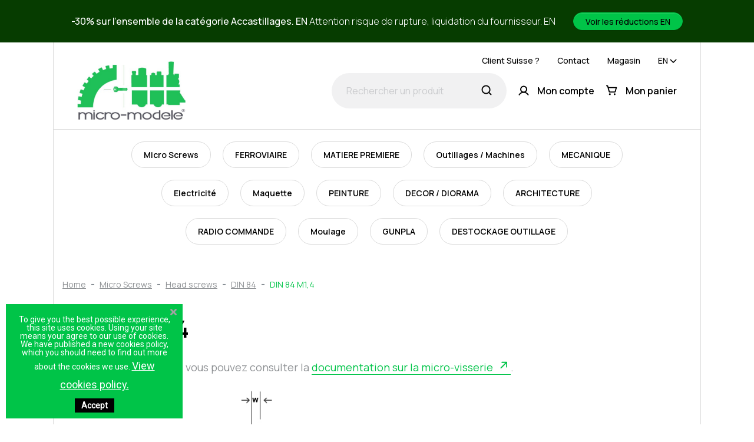

--- FILE ---
content_type: text/html; charset=utf-8
request_url: https://micro-modele.fr/en/89-din-84-m14
body_size: 47890
content:
<!doctype html>
<html lang="en">

  <head>
    
      
  <link rel="preconnect" href="//fonts.gstatic.com/" crossorigin>
<link rel="preconnect" href="//ajax.googleapis.com" crossorigin>
<script type="text/javascript">
    WebFontConfig = {
        google: { families: [ 'Noto+Sans:400,700' ] }
    };
    (function() {
        var wf = document.createElement('script');
        wf.src = 'https://ajax.googleapis.com/ajax/libs/webfont/1/webfont.js';
        wf.type = 'text/javascript';
        wf.async = 'true';
        var s = document.getElementsByTagName('script')[0];
        s.parentNode.insertBefore(wf, s);
    })(); </script>


  <meta charset="utf-8">


  <meta http-equiv="x-ua-compatible" content="ie=edge">



  <title>DIN 84 M1,4</title>
    <meta name="description" content="DIN 84 M1,4">
  <meta name="keywords" content="DIN 84 1.4">
        
      <link rel="canonical" href="https://micro-modele.fr/en/89-din-84-m14">
    
                    <link rel="alternate" href="https://micro-modele.fr/en/89-din-84-m14" hreflang="en-us">
              <link rel="alternate" href="https://micro-modele.fr/fr/89-din-84-m14" hreflang="fr">
              <link rel="alternate" href="https://micro-modele.fr/es/89-din-84-m14" hreflang="es-es">
              <link rel="alternate" href="https://micro-modele.fr/de/89-din-84-m14" hreflang="de-de">
              
  <meta property="og:title" content="DIN 84 M1,4" />
<meta property="og:description" content="DIN 84 M1,4" />
<meta property="og:type" content="website" />
<meta property="og:url" content="https://micro-modele.fr/en/89-din-84-m14" />
<meta property="og:site_name" content="Micro Modele" />

  <meta property="og:image" content="https://micro-modele.fr/c/89-category_cover_2x/din-84-m14.jpg" />
<script type="application/ld+json">
  {
    "@context": "http://schema.org",
    "@type": "Organization",
    "name" : "Micro Modele",
    "url" : "https://micro-modele.fr/en/",
    "logo": {
      "@type": "ImageObject",
      "url":"https://micro-modele.frhttps://micro-modele.fr/img/logo-1671545971.jpg"
    }
  }
</script>

<script type="application/ld+json">
  {
    "@context": "http://schema.org",
    "@type": "WebPage",
    "isPartOf": {
      "@type": "WebSite",
      "url":  "https://micro-modele.fr/en/",
      "name": "Micro Modele"
    },
    "name": "DIN 84 M1,4",
    "url":  "https://micro-modele.fr/en/89-din-84-m14"
  }
</script>
      <script type="application/ld+json">
      {
        "@context": "https://schema.org",
        "@type": "BreadcrumbList",
        "itemListElement": [
                          {
                "@type": "ListItem",
                "position": 1,
                "name": "Home",
                "item": "https://micro-modele.fr/en/"
                },                            {
                "@type": "ListItem",
                "position": 2,
                "name": "Micro Screws",
                "item": "https://micro-modele.fr/en/13-micro-screws"
                },                            {
                "@type": "ListItem",
                "position": 3,
                "name": "Head screws",
                "item": "https://micro-modele.fr/en/29-head-screws"
                },                            {
                "@type": "ListItem",
                "position": 4,
                "name": "DIN 84",
                "item": "https://micro-modele.fr/en/44-din-84"
                },                            {
                "@type": "ListItem",
                "position": 5,
                "name": "DIN 84 M1,4",
                "item": "https://micro-modele.fr/en/89-din-84-m14"
                }              ]
            }
    </script>
  
  



  <meta name="viewport" content="width=device-width, initial-scale=1, shrink-to-fit=no, user-scalable=0, viewport-fit=cover">



  <link rel="icon" type="image/vnd.microsoft.icon" href="https://micro-modele.fr/img/favicon.ico?1674052018">
  <link rel="shortcut icon" type="image/x-icon" href="https://micro-modele.fr/img/favicon.ico?1674052018">



    <link rel="stylesheet" href="https://cdnjs.cloudflare.com/ajax/libs/slick-carousel/1.8.1/slick.min.css" type="text/css" media="all">
  <link rel="stylesheet" href="https://cdnjs.cloudflare.com/ajax/libs/slick-carousel/1.8.1/slick-theme.css" type="text/css" media="all">
  <link rel="stylesheet" href="https://micro-modele.fr/themes/adipso/assets/css/theme.css" type="text/css" media="all">
  <link rel="stylesheet" href="https://micro-modele.fr/modules/blockreassurance/views/dist/front.css" type="text/css" media="all">
  <link rel="stylesheet" href="https://micro-modele.fr/themes/adipso/modules/ps_facetedsearch/views/dist/front.css" type="text/css" media="all">
  <link rel="stylesheet" href="https://micro-modele.fr/themes/adipso/modules/productcomments/views/css/productcomments.css" type="text/css" media="all">
  <link rel="stylesheet" href="https://micro-modele.fr/modules/g_relatedcrosssellingproducts/views/css/front/owl.carousel.min.css" type="text/css" media="all">
  <link rel="stylesheet" href="https://micro-modele.fr/modules/g_relatedcrosssellingproducts/views/css/front/owl.theme.default.min.css" type="text/css" media="all">
  <link rel="stylesheet" href="https://micro-modele.fr/modules/g_relatedcrosssellingproducts/views/css/front/g_relatedcrosssellingproducts.css" type="text/css" media="all">
  <link rel="stylesheet" href="https://micro-modele.fr/modules/opartdevis/views/css/opartdevis_1.css" type="text/css" media="all">
  <link rel="stylesheet" href="https://micro-modele.fr/modules/netreviews/views/css/avisverifies-template1.css" type="text/css" media="all">
  <link rel="stylesheet" href="https://micro-modele.fr/modules/ets_affiliatemarketing/views/css/front.css" type="text/css" media="all">
  <link rel="stylesheet" href="https://micro-modele.fr/modules/pscookiebanner/views/css/jquery-eu-cookie-law-popup.css" type="text/css" media="all">
  <link rel="stylesheet" href="https://micro-modele.fr/modules/pscookiebanner/views/css/font-awesome.min.css" type="text/css" media="all">
  <link rel="stylesheet" href="https://micro-modele.fr/js/jquery/ui/themes/base/minified/jquery-ui.min.css" type="text/css" media="all">
  <link rel="stylesheet" href="https://micro-modele.fr/js/jquery/ui/themes/base/minified/jquery.ui.theme.min.css" type="text/css" media="all">
  <link rel="stylesheet" href="https://micro-modele.fr/modules/ps_searchbarjqauto/views/css/jquery.auto-complete.css" type="text/css" media="all">
  <link rel="stylesheet" href="https://micro-modele.fr/themes/adipso/assets/css/custom.css" type="text/css" media="all">



  

  <script type="text/javascript">
        var adipso_slider = {"autoplay":true,"autoplay_speed":"3000","speed":"1500","infinite":true,"arrows":true,"dots":true};
        var order_button_content = "Create a quotation";
        var prestashop = {"cart":{"products":[],"totals":{"total":{"type":"total","label":"Total","amount":0,"value":"\u20ac0.00"},"total_including_tax":{"type":"total","label":"Total (tax incl.)","amount":0,"value":"\u20ac0.00"},"total_excluding_tax":{"type":"total","label":"Total (tax excl.)","amount":0,"value":"\u20ac0.00"}},"subtotals":{"products":{"type":"products","label":"Subtotal","amount":0,"value":"\u20ac0.00"},"discounts":null,"shipping":{"type":"shipping","label":"Shipping","amount":0,"value":""},"tax":{"type":"tax","label":"Included taxes","amount":0,"value":"\u20ac0.00"}},"products_count":0,"summary_string":"0 items","vouchers":{"allowed":1,"added":[]},"discounts":[],"minimalPurchase":6.4000000000000004,"minimalPurchaseRequired":"A minimum shopping cart total of \u20ac6.40 (tax excl.) is required to validate your order. Current cart total is \u20ac0.00 (tax excl.)."},"currency":{"id":1,"name":"Euro","iso_code":"EUR","iso_code_num":"978","sign":"\u20ac"},"customer":{"lastname":null,"firstname":null,"email":null,"birthday":null,"newsletter":null,"newsletter_date_add":null,"optin":null,"website":null,"company":null,"siret":null,"ape":null,"is_logged":false,"gender":{"type":null,"name":null},"addresses":[]},"language":{"name":"English (English)","iso_code":"en","locale":"en-US","language_code":"en-us","is_rtl":"0","date_format_lite":"m\/d\/Y","date_format_full":"m\/d\/Y H:i:s","id":1},"page":{"title":"","canonical":"https:\/\/micro-modele.fr\/en\/89-din-84-m14","meta":{"title":"DIN 84 M1,4","description":"DIN 84 M1,4","keywords":"DIN 84 1.4","robots":"index"},"page_name":"category","body_classes":{"lang-en":true,"lang-rtl":false,"country-FR":true,"currency-EUR":true,"layout-left-column":true,"page-category":true,"tax-display-enabled":true,"category-id-89":true,"category-DIN 84 M1,4":true,"category-id-parent-44":true,"category-depth-level-5":true},"admin_notifications":[]},"shop":{"name":"Micro Modele","logo":"https:\/\/micro-modele.fr\/img\/logo-1671545971.jpg","stores_icon":"https:\/\/micro-modele.fr\/img\/logo_stores.png","favicon":"https:\/\/micro-modele.fr\/img\/favicon.ico"},"urls":{"base_url":"https:\/\/micro-modele.fr\/","current_url":"https:\/\/micro-modele.fr\/en\/89-din-84-m14","shop_domain_url":"https:\/\/micro-modele.fr","img_ps_url":"https:\/\/micro-modele.fr\/img\/","img_cat_url":"https:\/\/micro-modele.fr\/img\/c\/","img_lang_url":"https:\/\/micro-modele.fr\/img\/l\/","img_prod_url":"https:\/\/micro-modele.fr\/img\/p\/","img_manu_url":"https:\/\/micro-modele.fr\/img\/m\/","img_sup_url":"https:\/\/micro-modele.fr\/img\/su\/","img_ship_url":"https:\/\/micro-modele.fr\/img\/s\/","img_store_url":"https:\/\/micro-modele.fr\/img\/st\/","img_col_url":"https:\/\/micro-modele.fr\/img\/co\/","img_url":"https:\/\/micro-modele.fr\/themes\/adipso\/assets\/img\/","css_url":"https:\/\/micro-modele.fr\/themes\/adipso\/assets\/css\/","js_url":"https:\/\/micro-modele.fr\/themes\/adipso\/assets\/js\/","pic_url":"https:\/\/micro-modele.fr\/upload\/","pages":{"address":"https:\/\/micro-modele.fr\/en\/address","addresses":"https:\/\/micro-modele.fr\/en\/addresses","authentication":"https:\/\/micro-modele.fr\/en\/login","cart":"https:\/\/micro-modele.fr\/en\/cart","category":"https:\/\/micro-modele.fr\/en\/index.php?controller=category","cms":"https:\/\/micro-modele.fr\/en\/index.php?controller=cms","contact":"https:\/\/micro-modele.fr\/en\/contact-us","discount":"https:\/\/micro-modele.fr\/en\/discount","guest_tracking":"https:\/\/micro-modele.fr\/en\/guest-tracking","history":"https:\/\/micro-modele.fr\/en\/order-history","identity":"https:\/\/micro-modele.fr\/en\/identity","index":"https:\/\/micro-modele.fr\/en\/","my_account":"https:\/\/micro-modele.fr\/en\/my-account","order_confirmation":"https:\/\/micro-modele.fr\/en\/order-confirmation","order_detail":"https:\/\/micro-modele.fr\/en\/index.php?controller=order-detail","order_follow":"https:\/\/micro-modele.fr\/en\/order-follow","order":"https:\/\/micro-modele.fr\/en\/order","order_return":"https:\/\/micro-modele.fr\/en\/index.php?controller=order-return","order_slip":"https:\/\/micro-modele.fr\/en\/credit-slip","pagenotfound":"https:\/\/micro-modele.fr\/en\/page-not-found","password":"https:\/\/micro-modele.fr\/en\/password-recovery","pdf_invoice":"https:\/\/micro-modele.fr\/en\/index.php?controller=pdf-invoice","pdf_order_return":"https:\/\/micro-modele.fr\/en\/index.php?controller=pdf-order-return","pdf_order_slip":"https:\/\/micro-modele.fr\/en\/index.php?controller=pdf-order-slip","prices_drop":"https:\/\/micro-modele.fr\/en\/prices-drop","product":"https:\/\/micro-modele.fr\/en\/index.php?controller=product","search":"https:\/\/micro-modele.fr\/en\/search","sitemap":"https:\/\/micro-modele.fr\/en\/sitemap","stores":"https:\/\/micro-modele.fr\/en\/stores","supplier":"https:\/\/micro-modele.fr\/en\/supplier","register":"https:\/\/micro-modele.fr\/en\/login?create_account=1","order_login":"https:\/\/micro-modele.fr\/en\/order?login=1"},"alternative_langs":{"en-us":"https:\/\/micro-modele.fr\/en\/89-din-84-m14","fr":"https:\/\/micro-modele.fr\/fr\/89-din-84-m14","es-es":"https:\/\/micro-modele.fr\/es\/89-din-84-m14","de-de":"https:\/\/micro-modele.fr\/de\/89-din-84-m14"},"theme_assets":"\/themes\/adipso\/assets\/","actions":{"logout":"https:\/\/micro-modele.fr\/en\/?mylogout="},"no_picture_image":{"bySize":{"small_default":{"url":"https:\/\/micro-modele.fr\/img\/p\/en-default-small_default.jpg","width":90,"height":90},"cart_default":{"url":"https:\/\/micro-modele.fr\/img\/p\/en-default-cart_default.jpg","width":125,"height":125},"product_miniature":{"url":"https:\/\/micro-modele.fr\/img\/p\/en-default-product_miniature.jpg","width":175,"height":175},"small_default_2x":{"url":"https:\/\/micro-modele.fr\/img\/p\/en-default-small_default_2x.jpg","width":180,"height":180},"home_default":{"url":"https:\/\/micro-modele.fr\/img\/p\/en-default-home_default.jpg","width":250,"height":250},"cart_default_2x":{"url":"https:\/\/micro-modele.fr\/img\/p\/en-default-cart_default_2x.jpg","width":300,"height":300},"product_miniature_2x":{"url":"https:\/\/micro-modele.fr\/img\/p\/en-default-product_miniature_2x.jpg","width":350,"height":350},"product_detail":{"url":"https:\/\/micro-modele.fr\/img\/p\/en-default-product_detail.jpg","width":445,"height":445},"medium_default":{"url":"https:\/\/micro-modele.fr\/img\/p\/en-default-medium_default.jpg","width":452,"height":452},"home_default_2x":{"url":"https:\/\/micro-modele.fr\/img\/p\/en-default-home_default_2x.jpg","width":500,"height":500},"product_zoom":{"url":"https:\/\/micro-modele.fr\/img\/p\/en-default-product_zoom.jpg","width":600,"height":600},"large_default":{"url":"https:\/\/micro-modele.fr\/img\/p\/en-default-large_default.jpg","width":800,"height":800},"product_detail_2x":{"url":"https:\/\/micro-modele.fr\/img\/p\/en-default-product_detail_2x.jpg","width":890,"height":890},"medium_default_2x":{"url":"https:\/\/micro-modele.fr\/img\/p\/en-default-medium_default_2x.jpg","width":904,"height":904},"product_zoom_2x":{"url":"https:\/\/micro-modele.fr\/img\/p\/en-default-product_zoom_2x.jpg","width":1200,"height":1200},"large_default_2x":{"url":"https:\/\/micro-modele.fr\/img\/p\/en-default-large_default_2x.jpg","width":1600,"height":1600}},"small":{"url":"https:\/\/micro-modele.fr\/img\/p\/en-default-small_default.jpg","width":90,"height":90},"medium":{"url":"https:\/\/micro-modele.fr\/img\/p\/en-default-medium_default.jpg","width":452,"height":452},"large":{"url":"https:\/\/micro-modele.fr\/img\/p\/en-default-large_default_2x.jpg","width":1600,"height":1600},"legend":""}},"configuration":{"display_taxes_label":true,"display_prices_tax_incl":true,"is_catalog":false,"show_prices":true,"opt_in":{"partner":false},"quantity_discount":{"type":"discount","label":"Unit discount"},"voucher_enabled":1,"return_enabled":1},"field_required":[],"breadcrumb":{"links":[{"title":"Home","url":"https:\/\/micro-modele.fr\/en\/"},{"title":"Micro Screws","url":"https:\/\/micro-modele.fr\/en\/13-micro-screws"},{"title":"Head screws","url":"https:\/\/micro-modele.fr\/en\/29-head-screws"},{"title":"DIN 84","url":"https:\/\/micro-modele.fr\/en\/44-din-84"},{"title":"DIN 84 M1,4","url":"https:\/\/micro-modele.fr\/en\/89-din-84-m14"}],"count":5},"link":{"protocol_link":"https:\/\/","protocol_content":"https:\/\/"},"time":1765144424,"static_token":"2008cfc5d3b9cc89228fbdf488e6f534","token":"0042a27b88981e50e82da20eb6424aaa","debug":false};
        var prestashopFacebookAjaxController = "https:\/\/micro-modele.fr\/en\/module\/ps_facebook\/Ajax";
        var psemailsubscription_subscription = "https:\/\/micro-modele.fr\/en\/module\/ps_emailsubscription\/subscription";
        var psr_icon_color = "#1FC058";
      </script>



  
<script type="text/javascript">
        var link_cart = "https://micro-modele.fr/en/cart";
            var link_reward = "https://micro-modele.fr/en/affiliate-dashboard?ajax=1";
            var link_shopping_cart = "https://micro-modele.fr/en/module/ps_shoppingcart/ajax";
            var eam_sending_email = "Sending...";
    var eam_email_invalid = "Email is invalid";
    var eam_email_sent_limited = "You have reached the maximum number of invitation";
    var eam_token = "2008cfc5d3b9cc89228fbdf488e6f534";
    var name_is_blank = 'Name is required';
    var email_is_blank = 'Email is required';
    var email_is_invalid = 'Email is invalid';
</script>
  <link rel="prefetch" href="https://www.paypal.com/sdk/js?client-id=AXjYFXWyb4xJCErTUDiFkzL0Ulnn-bMm4fal4G-1nQXQ1ZQxp06fOuE7naKUXGkq2TZpYSiI9xXbs4eo&amp;merchant-id=0&amp;currency=EUR&amp;intent=capture&amp;commit=false&amp;vault=false&amp;integration-date=2022-14-06&amp;enable-funding=paylater&amp;components=marks,funding-eligibility" as="script">
<link href="https://fonts.googleapis.com/css?family=Roboto" rel="stylesheet" type="text/css" media="all">


<script type="text/javascript">
    var cb_settings = {
        cb_bg_color:"rgba(0, 196, 72, 1)",
        cb_font_style:"Roboto",
        cb_text_color:"#ffffff",
        cb_inf_text_color:"#fff",
        cb_loop:"1",
        cb_font_size:"14",
        cb_button_bg_color:"#000",
        cb_button_bg_color_hover:"#404040",
        cb_button_text_color:"#ffffff",
    };

    var cb_cms_url = "https://micro-modele.fr/en/content/3-terms-and-conditions";
    var cb_position = "bottomleft";
    var cb_text = "To give you the best possible experience, this site uses cookies. Using your site means your agree to our use of cookies. We have published a new cookies policy, which you should need to find out more about the cookies we use.";
    var cb_link_text = "View cookies policy.";
    var cd_button_text = "Accept";
</script>





    
  </head>

  <body id="category" class="lang-en country-fr currency-eur layout-left-column page-category tax-display-enabled category-id-89 category-din-84-m1-4 category-id-parent-44 category-depth-level-5">

    
      
    

    <main>
      <div class="socials socials-sticky socials-aside">
  <a class="social-item__facebook social-item" href="https://www.facebook.com/micromodelefr" target="blank_">
    <img class="js-svg" src="https://micro-modele.fr/themes/adipso/assets/img/icones/facebook.svg" alt="Facebook">
    <span class="sr-only">Facebook</span>
  </a>
  <a class="social-item__phone social-item" href="tel:+33388122349">
    <img class="js-svg" src="https://micro-modele.fr/themes/adipso/assets/img/icones/phone.svg" alt="Phone">
    <span class="sr-only">Phone</span>
  </a>
</div>
      
              

      
          <div class="header-banner">
              <div class="top-banner" style="background-color:#063c00">
   <div class="align-items-center justify-content-center d-flex flex-column flex-lg-row flex-wrap top-banner__container">
        <b class="top-banner__accroche">-30% sur l&#039;ensemble de la catégorie Accastillages.  EN</b>
      
        <p class="top-banner__titre mb-lg-0 ml-1">Attention risque de rupture, liquidation du fournisseur. EN</p>
        <a href="# EN" class="btn btn-tertiary">Voir les réductions EN</a>
   </div>
</div>

          </div>
      

      <header id="header" class="sup-container bordered">
        
          
    <div class="header-nav">
        <div class="header__container">
            <div class="d-flex flex-column flex-md-row header-nav__top justify-content-end">
                <div id="_desktop_contact_link">
  <div id="contact-link">
          <a href="https://micro-model.ch/fr/" class="no-border" target="blank_">Client Suisse ?</a>
      <a href="https://micro-modele.fr/en/contact-us" class="no-border">Contact</a>
      <a href="//micro-modele.fr/en/content/4-atout-us" class="no-border">Magasin</a>
      </div>
</div>

                <div class="header-nav__right">
                  <div id="_desktop_language_selector">
  <div class="language-selector">
    <span class="ls-current js-ls-dropdown-toggle">
      en
    </span>
    <div class="ls-dropdown" aria-haspopup="true" aria-expanded="false" aria-label="Language dropdown" role="listbox">
              <a href="https://micro-modele.fr/en/89-din-84-m14" class="ls-lang p-tiny current" data-iso-code="en">English</a>
              <a href="https://micro-modele.fr/fr/89-din-84-m14" class="ls-lang p-tiny" data-iso-code="fr">Français</a>
              <a href="https://micro-modele.fr/es/89-din-84-m14" class="ls-lang p-tiny" data-iso-code="es">Español</a>
              <a href="https://micro-modele.fr/de/89-din-84-m14" class="ls-lang p-tiny" data-iso-code="de">Deutsch</a>
          </div>
  </div>
</div>

                </div>
            </div>
        </div>
    </div>



    <div class="header-top d-flex justify-content-between align-items-center">
        <button class="d-lg-none btn" id="menu-icon" data-toggle="modal" data-target="#mobile_top_menu_wrapper">
            <img class="js-svg" src="https://micro-modele.fr/themes/adipso/assets/img/icones/menu.svg" alt="Menu">
        </button>

        <div class="header-logo-container">
                        <a href="https://micro-modele.fr/" class="header__logo header-top__col">
                <img class="logo img-fluid js-svg" src="https://micro-modele.fr/img/logo-1671545971.jpg" alt="Micro Modele">
            </a>
                    </div>
        <div class="d-flex d-lg-none mobile-search-btn">
            <img class="js-svg search-btn-toggle" src="https://micro-modele.fr/themes/adipso/assets/img/icones/recherche.svg" alt="Search">
            <img class="js-svg close-search d-none" src="https://micro-modele.fr/themes/adipso/assets/img/icones/menu-close.svg" alt="Search Close">
        </div>
        <div class="header__search d-none d-lg-block">
            <!-- Block search module TOP -->
<form method="get" action="//micro-modele.fr/en/search" class="search-widget" data-search-widget data-search-controller-url="//micro-modele.fr/en/search">
    <input type="hidden" name="controller" value="search">
    <div class="search-widget__group">
        <input class="form-control search-widget__input-right" type="text" name="s" value="" placeholder="Rechercher un produit" aria-label="Rechercher un produit">
        <div class="search-widget__icons">
            <button type="submit" disabled class="search-widget__btn btn-unstyle">
                <img class="js-svg" src="https://micro-modele.fr/themes/adipso/assets/img/icones/recherche.svg" alt="Search">
                <span class="d-none">Search</span>
            </button>
            <img src="https://micro-modele.fr/themes/adipso/assets/img/icones/menu-close.svg" alt="Close" class="search-close" />
        </div>
    </div>
</form>
<!-- /Block search module TOP -->

        </div>
        <div class="header__right header-top__col d-none d-lg-flex">
            <div class="user-info header__rightitem mr-0">
      <a
      href="https://micro-modele.fr/en/my-account"
      class="no-border"
      title="Log in to your customer account"
      rel="nofollow"
    >
      <img src="https://micro-modele.fr/themes/adipso/assets/img/icones/compte.svg" class="js-svg" alt="Mon compte">
      <span class="visible--desktop small">Mon compte</span>
    </a>
  </div>
<div>
  <div class="blockcart cart-preview header__rightitem inactive" data-refresh-url="//micro-modele.fr/en/module/ps_shoppingcart/ajax">
    <div class="shopping-cart">
            <img src="https://micro-modele.fr/themes/adipso/assets/img/icones/panier.svg" class="js-svg" alt="Mon panier">
      <span class="visible--desktop blockcart__label small">Mon panier</span>
                </div>
  </div>
</div>

        </div>
    </div>
    <div class="navfullwidth">
        

<nav class="menu visible--desktop" id="_desktop_top_menu">
  
            <ul id="top-menu" class="menu--0 list-unstyle" data-depth="0">
                                                  <li id="category-13" class="menu-item menu-item--0 category">
                        <a
              href="https://micro-modele.fr/en/13-micro-screws"
              class="menu-link menu-link--0 has-submenu"
                          >
              Micro Screws
                              <svg width="7" height="12" viewBox="0 0 7 12" fill="none" xmlns="http://www.w3.org/2000/svg">
                  <path d="M1 1L6 6L1 11" stroke-width="1.5" stroke-linecap="round" stroke-linejoin="round" />
                </svg>
                          </a>

                          <div id="submenu-category-13" class="submenu-wrapper submenu-wrapper--1" role="group">
                <div class="submenu-header">
                  <h2>
                    <svg class="submenu-back submenu-back--1 js-submenu-back" width="14" height="24" viewBox="0 0 7 12" fill="none" xmlns="http://www.w3.org/2000/svg">
                      <path d="M6 11L1 6L6 1" stroke-width="1.5" stroke-linecap="round" stroke-linejoin="round"/>
                    </svg>
                    Micro Screws
                  </h2>
                  <span class="submenu-close p-tiny js-submenu-close">
                    Fermer
                    <svg width="14" height="14" viewBox="0 0 14 14" fill="none" xmlns="http://www.w3.org/2000/svg">
                      <path d="M7.88291 6.99998L13.0704 1.82029C13.2769 1.5687 13.2589 1.20151 13.0287 0.971361C12.7986 0.741214 12.4314 0.72318 12.1798 0.929667L7.0001 6.11717L1.82041 0.929667C1.56882 0.72318 1.20163 0.741214 0.971479 0.971361C0.741333 1.20151 0.723298 1.5687 0.929785 1.82029L6.11729 6.99998L0.929785 12.1797C0.685514 12.4263 0.685514 12.8237 0.929785 13.0703C1.17811 13.3104 1.57209 13.3104 1.82041 13.0703L7.0001 7.88279L12.1798 13.0703C12.4281 13.3104 12.8221 13.3104 13.0704 13.0703C13.3147 12.8237 13.3147 12.4263 13.0704 12.1797L7.88291 6.99998Z" />
                    </svg>
                  </span>
                </div>
                
            <ul class="submenu submenu--1 list-unstyle">
                  <li class="submenu-item">
            <a
              href="https://micro-modele.fr/en/29-head-screws"
              class="submenu-link submenu-link--1 has-submenu"
                          >
              Head screws
                              <svg width="7" height="12" viewBox="0 0 7 12" fill="none" xmlns="http://www.w3.org/2000/svg">
                  <path d="M1 1L6 6L1 11" stroke-width="1.5" stroke-linecap="round" stroke-linejoin="round" />
                </svg>
                          </a>

                          <div id="submenu-category-29" class="submenu-wrapper submenu-wrapper--2" role="group">
                <div class="submenu-header">
                  <h2>
                    <svg class="submenu-back js-submenu-back" width="14" height="24" viewBox="0 0 7 12" fill="none" xmlns="http://www.w3.org/2000/svg">
                      <path d="M6 11L1 6L6 1" stroke-width="1.5" stroke-linecap="round" stroke-linejoin="round"/>
                    </svg>
                    Head screws
                  </h2>
                  <span class="submenu-close p-tiny js-submenu-close">
                    Fermer
                    <svg width="14" height="14" viewBox="0 0 14 14" fill="none" xmlns="http://www.w3.org/2000/svg">
                      <path d="M7.88291 6.99998L13.0704 1.82029C13.2769 1.5687 13.2589 1.20151 13.0287 0.971361C12.7986 0.741214 12.4314 0.72318 12.1798 0.929667L7.0001 6.11717L1.82041 0.929667C1.56882 0.72318 1.20163 0.741214 0.971479 0.971361C0.741333 1.20151 0.723298 1.5687 0.929785 1.82029L6.11729 6.99998L0.929785 12.1797C0.685514 12.4263 0.685514 12.8237 0.929785 13.0703C1.17811 13.3104 1.57209 13.3104 1.82041 13.0703L7.0001 7.88279L12.1798 13.0703C12.4281 13.3104 12.8221 13.3104 13.0704 13.0703C13.3147 12.8237 13.3147 12.4263 13.0704 12.1797L7.88291 6.99998Z" />
                    </svg>
                  </span>
                </div>
                
            <ul class="submenu submenu--2 list-unstyle">
                  <li class="submenu-item">
            <a
              href="https://micro-modele.fr/en/44-din-84"
              class="submenu-link submenu-link--2 has-submenu"
                          >
              DIN 84
                              <svg width="7" height="12" viewBox="0 0 7 12" fill="none" xmlns="http://www.w3.org/2000/svg">
                  <path d="M1 1L6 6L1 11" stroke-width="1.5" stroke-linecap="round" stroke-linejoin="round" />
                </svg>
                          </a>

                          <div id="submenu-category-44" class="submenu-wrapper submenu-wrapper--3" role="group">
                <div class="submenu-header">
                  <h2>
                    <svg class="submenu-back js-submenu-back" width="14" height="24" viewBox="0 0 7 12" fill="none" xmlns="http://www.w3.org/2000/svg">
                      <path d="M6 11L1 6L6 1" stroke-width="1.5" stroke-linecap="round" stroke-linejoin="round"/>
                    </svg>
                    DIN 84
                  </h2>
                  <span class="submenu-close p-tiny js-submenu-close">
                    Fermer
                    <svg width="14" height="14" viewBox="0 0 14 14" fill="none" xmlns="http://www.w3.org/2000/svg">
                      <path d="M7.88291 6.99998L13.0704 1.82029C13.2769 1.5687 13.2589 1.20151 13.0287 0.971361C12.7986 0.741214 12.4314 0.72318 12.1798 0.929667L7.0001 6.11717L1.82041 0.929667C1.56882 0.72318 1.20163 0.741214 0.971479 0.971361C0.741333 1.20151 0.723298 1.5687 0.929785 1.82029L6.11729 6.99998L0.929785 12.1797C0.685514 12.4263 0.685514 12.8237 0.929785 13.0703C1.17811 13.3104 1.57209 13.3104 1.82041 13.0703L7.0001 7.88279L12.1798 13.0703C12.4281 13.3104 12.8221 13.3104 13.0704 13.0703C13.3147 12.8237 13.3147 12.4263 13.0704 12.1797L7.88291 6.99998Z" />
                    </svg>
                  </span>
                </div>
                
            <ul class="submenu submenu--3 list-unstyle">
                  <li class="submenu-item">
            <a
              href="https://micro-modele.fr/en/87-din-84-m1"
              class="submenu-link submenu-link--3"
                          >
              DIN 84 M1
                          </a>

                      </li>
                  <li class="submenu-item">
            <a
              href="https://micro-modele.fr/en/88-din-84-m12"
              class="submenu-link submenu-link--3"
                          >
              DIN 84 M1,2
                          </a>

                      </li>
                  <li class="submenu-item">
            <a
              href="https://micro-modele.fr/en/89-din-84-m14"
              class="submenu-link submenu-link--3"
                          >
              DIN 84 M1,4
                          </a>

                      </li>
                  <li class="submenu-item">
            <a
              href="https://micro-modele.fr/en/90-din-84-m16"
              class="submenu-link submenu-link--3"
                          >
              DIN 84 M1,6
                          </a>

                      </li>
                  <li class="submenu-item">
            <a
              href="https://micro-modele.fr/en/91-din-84-m2"
              class="submenu-link submenu-link--3"
                          >
              DIN 84 M2
                          </a>

                      </li>
                  <li class="submenu-item">
            <a
              href="https://micro-modele.fr/en/92-din-84-m25"
              class="submenu-link submenu-link--3"
                          >
              DIN 84 M2,5
                          </a>

                      </li>
                  <li class="submenu-item">
            <a
              href="https://micro-modele.fr/en/93-din-84-m3"
              class="submenu-link submenu-link--3"
                          >
              DIN 84 M3
                          </a>

                      </li>
                  <li class="submenu-item">
            <a
              href="https://micro-modele.fr/en/94-din-84-m4"
              class="submenu-link submenu-link--3"
                          >
              DIN 84 M4
                          </a>

                      </li>
                  <li class="submenu-item">
            <a
              href="https://micro-modele.fr/en/95-din-84-m5"
              class="submenu-link submenu-link--3"
                          >
              DIN 84 M5
                          </a>

                      </li>
              </ul>
        
                                          
                <div class="submenu-footer">
                  <a href="https://micro-modele.fr/en/44-din-84" class="btn btn-primary">Voir toutes les catégories</a>
                </div>
              </div>
                      </li>
                  <li class="submenu-item">
            <a
              href="https://micro-modele.fr/en/45-din-912"
              class="submenu-link submenu-link--2 has-submenu"
                          >
              DIN 912
                              <svg width="7" height="12" viewBox="0 0 7 12" fill="none" xmlns="http://www.w3.org/2000/svg">
                  <path d="M1 1L6 6L1 11" stroke-width="1.5" stroke-linecap="round" stroke-linejoin="round" />
                </svg>
                          </a>

                          <div id="submenu-category-45" class="submenu-wrapper submenu-wrapper--3" role="group">
                <div class="submenu-header">
                  <h2>
                    <svg class="submenu-back js-submenu-back" width="14" height="24" viewBox="0 0 7 12" fill="none" xmlns="http://www.w3.org/2000/svg">
                      <path d="M6 11L1 6L6 1" stroke-width="1.5" stroke-linecap="round" stroke-linejoin="round"/>
                    </svg>
                    DIN 912
                  </h2>
                  <span class="submenu-close p-tiny js-submenu-close">
                    Fermer
                    <svg width="14" height="14" viewBox="0 0 14 14" fill="none" xmlns="http://www.w3.org/2000/svg">
                      <path d="M7.88291 6.99998L13.0704 1.82029C13.2769 1.5687 13.2589 1.20151 13.0287 0.971361C12.7986 0.741214 12.4314 0.72318 12.1798 0.929667L7.0001 6.11717L1.82041 0.929667C1.56882 0.72318 1.20163 0.741214 0.971479 0.971361C0.741333 1.20151 0.723298 1.5687 0.929785 1.82029L6.11729 6.99998L0.929785 12.1797C0.685514 12.4263 0.685514 12.8237 0.929785 13.0703C1.17811 13.3104 1.57209 13.3104 1.82041 13.0703L7.0001 7.88279L12.1798 13.0703C12.4281 13.3104 12.8221 13.3104 13.0704 13.0703C13.3147 12.8237 13.3147 12.4263 13.0704 12.1797L7.88291 6.99998Z" />
                    </svg>
                  </span>
                </div>
                
            <ul class="submenu submenu--3 list-unstyle">
                  <li class="submenu-item">
            <a
              href="https://micro-modele.fr/en/345-din912-m14"
              class="submenu-link submenu-link--3"
                          >
              DIN912 M1,4
                          </a>

                      </li>
                  <li class="submenu-item">
            <a
              href="https://micro-modele.fr/en/346-din912-m16"
              class="submenu-link submenu-link--3"
                          >
              DIN912 M1,6
                          </a>

                      </li>
                  <li class="submenu-item">
            <a
              href="https://micro-modele.fr/en/347-din912-m2"
              class="submenu-link submenu-link--3"
                          >
              DIN912 M2
                          </a>

                      </li>
                  <li class="submenu-item">
            <a
              href="https://micro-modele.fr/en/348-din912-m25"
              class="submenu-link submenu-link--3"
                          >
              DIN912 M2,5
                          </a>

                      </li>
                  <li class="submenu-item">
            <a
              href="https://micro-modele.fr/en/349-din912-m3"
              class="submenu-link submenu-link--3"
                          >
              DIN912 M3
                          </a>

                      </li>
                  <li class="submenu-item">
            <a
              href="https://micro-modele.fr/en/350-din912-m4"
              class="submenu-link submenu-link--3"
                          >
              DIN912 M4
                          </a>

                      </li>
                  <li class="submenu-item">
            <a
              href="https://micro-modele.fr/en/351-din912-m5"
              class="submenu-link submenu-link--3"
                          >
              DIN912 M5
                          </a>

                      </li>
                  <li class="submenu-item">
            <a
              href="https://micro-modele.fr/en/352-din912-m6"
              class="submenu-link submenu-link--3"
                          >
              DIN912 M6
                          </a>

                      </li>
                  <li class="submenu-item">
            <a
              href="https://micro-modele.fr/en/353-din912-m8"
              class="submenu-link submenu-link--3"
                          >
              DIN912 M8
                          </a>

                      </li>
                  <li class="submenu-item">
            <a
              href="https://micro-modele.fr/en/354-din912-m10"
              class="submenu-link submenu-link--3"
                          >
              DIN912 M10
                          </a>

                      </li>
              </ul>
        
                                          
                <div class="submenu-footer">
                  <a href="https://micro-modele.fr/en/45-din-912" class="btn btn-primary">Voir toutes les catégories</a>
                </div>
              </div>
                      </li>
                  <li class="submenu-item">
            <a
              href="https://micro-modele.fr/en/46-din-933"
              class="submenu-link submenu-link--2 has-submenu"
                          >
              DIN 933
                              <svg width="7" height="12" viewBox="0 0 7 12" fill="none" xmlns="http://www.w3.org/2000/svg">
                  <path d="M1 1L6 6L1 11" stroke-width="1.5" stroke-linecap="round" stroke-linejoin="round" />
                </svg>
                          </a>

                          <div id="submenu-category-46" class="submenu-wrapper submenu-wrapper--3" role="group">
                <div class="submenu-header">
                  <h2>
                    <svg class="submenu-back js-submenu-back" width="14" height="24" viewBox="0 0 7 12" fill="none" xmlns="http://www.w3.org/2000/svg">
                      <path d="M6 11L1 6L6 1" stroke-width="1.5" stroke-linecap="round" stroke-linejoin="round"/>
                    </svg>
                    DIN 933
                  </h2>
                  <span class="submenu-close p-tiny js-submenu-close">
                    Fermer
                    <svg width="14" height="14" viewBox="0 0 14 14" fill="none" xmlns="http://www.w3.org/2000/svg">
                      <path d="M7.88291 6.99998L13.0704 1.82029C13.2769 1.5687 13.2589 1.20151 13.0287 0.971361C12.7986 0.741214 12.4314 0.72318 12.1798 0.929667L7.0001 6.11717L1.82041 0.929667C1.56882 0.72318 1.20163 0.741214 0.971479 0.971361C0.741333 1.20151 0.723298 1.5687 0.929785 1.82029L6.11729 6.99998L0.929785 12.1797C0.685514 12.4263 0.685514 12.8237 0.929785 13.0703C1.17811 13.3104 1.57209 13.3104 1.82041 13.0703L7.0001 7.88279L12.1798 13.0703C12.4281 13.3104 12.8221 13.3104 13.0704 13.0703C13.3147 12.8237 13.3147 12.4263 13.0704 12.1797L7.88291 6.99998Z" />
                    </svg>
                  </span>
                </div>
                
            <ul class="submenu submenu--3 list-unstyle">
                  <li class="submenu-item">
            <a
              href="https://micro-modele.fr/en/355-din933-m16"
              class="submenu-link submenu-link--3"
                          >
              DIN933 M1,6
                          </a>

                      </li>
                  <li class="submenu-item">
            <a
              href="https://micro-modele.fr/en/356-din933-m2"
              class="submenu-link submenu-link--3"
                          >
              DIN933 M2
                          </a>

                      </li>
                  <li class="submenu-item">
            <a
              href="https://micro-modele.fr/en/357-din933-m25"
              class="submenu-link submenu-link--3"
                          >
              DIN933 M2,5
                          </a>

                      </li>
                  <li class="submenu-item">
            <a
              href="https://micro-modele.fr/en/358-din933-m3"
              class="submenu-link submenu-link--3"
                          >
              DIN933 M3
                          </a>

                      </li>
                  <li class="submenu-item">
            <a
              href="https://micro-modele.fr/en/2864-din933-m4"
              class="submenu-link submenu-link--3"
                          >
              DIN933 M4
                          </a>

                      </li>
              </ul>
        
                                          
                <div class="submenu-footer">
                  <a href="https://micro-modele.fr/en/46-din-933" class="btn btn-primary">Voir toutes les catégories</a>
                </div>
              </div>
                      </li>
                  <li class="submenu-item">
            <a
              href="https://micro-modele.fr/en/47-din-933m"
              class="submenu-link submenu-link--2 has-submenu"
                          >
              DIN 933M
                              <svg width="7" height="12" viewBox="0 0 7 12" fill="none" xmlns="http://www.w3.org/2000/svg">
                  <path d="M1 1L6 6L1 11" stroke-width="1.5" stroke-linecap="round" stroke-linejoin="round" />
                </svg>
                          </a>

                          <div id="submenu-category-47" class="submenu-wrapper submenu-wrapper--3" role="group">
                <div class="submenu-header">
                  <h2>
                    <svg class="submenu-back js-submenu-back" width="14" height="24" viewBox="0 0 7 12" fill="none" xmlns="http://www.w3.org/2000/svg">
                      <path d="M6 11L1 6L6 1" stroke-width="1.5" stroke-linecap="round" stroke-linejoin="round"/>
                    </svg>
                    DIN 933M
                  </h2>
                  <span class="submenu-close p-tiny js-submenu-close">
                    Fermer
                    <svg width="14" height="14" viewBox="0 0 14 14" fill="none" xmlns="http://www.w3.org/2000/svg">
                      <path d="M7.88291 6.99998L13.0704 1.82029C13.2769 1.5687 13.2589 1.20151 13.0287 0.971361C12.7986 0.741214 12.4314 0.72318 12.1798 0.929667L7.0001 6.11717L1.82041 0.929667C1.56882 0.72318 1.20163 0.741214 0.971479 0.971361C0.741333 1.20151 0.723298 1.5687 0.929785 1.82029L6.11729 6.99998L0.929785 12.1797C0.685514 12.4263 0.685514 12.8237 0.929785 13.0703C1.17811 13.3104 1.57209 13.3104 1.82041 13.0703L7.0001 7.88279L12.1798 13.0703C12.4281 13.3104 12.8221 13.3104 13.0704 13.0703C13.3147 12.8237 13.3147 12.4263 13.0704 12.1797L7.88291 6.99998Z" />
                    </svg>
                  </span>
                </div>
                
            <ul class="submenu submenu--3 list-unstyle">
                  <li class="submenu-item">
            <a
              href="https://micro-modele.fr/en/359-din933m-m06"
              class="submenu-link submenu-link--3"
                          >
              DIN933M M0,6
                          </a>

                      </li>
                  <li class="submenu-item">
            <a
              href="https://micro-modele.fr/en/360-din933m-m08"
              class="submenu-link submenu-link--3"
                          >
              DIN933M M0,8
                          </a>

                      </li>
                  <li class="submenu-item">
            <a
              href="https://micro-modele.fr/en/361-din933m-m1"
              class="submenu-link submenu-link--3"
                          >
              DIN933M M1
                          </a>

                      </li>
                  <li class="submenu-item">
            <a
              href="https://micro-modele.fr/en/362-din933m-m12"
              class="submenu-link submenu-link--3"
                          >
              DIN933M M1,2
                          </a>

                      </li>
                  <li class="submenu-item">
            <a
              href="https://micro-modele.fr/en/363-din933m-m14"
              class="submenu-link submenu-link--3"
                          >
              DIN933M M1,4
                          </a>

                      </li>
                  <li class="submenu-item">
            <a
              href="https://micro-modele.fr/en/364-din933m-m16"
              class="submenu-link submenu-link--3"
                          >
              DIN933M M1,6
                          </a>

                      </li>
                  <li class="submenu-item">
            <a
              href="https://micro-modele.fr/en/365-din933m-m2"
              class="submenu-link submenu-link--3"
                          >
              DIN933M M2
                          </a>

                      </li>
                  <li class="submenu-item">
            <a
              href="https://micro-modele.fr/en/366-din933m-m25"
              class="submenu-link submenu-link--3"
                          >
              DIN933M M2,5
                          </a>

                      </li>
                  <li class="submenu-item">
            <a
              href="https://micro-modele.fr/en/367-din933m-m3"
              class="submenu-link submenu-link--3"
                          >
              DIN933M M3
                          </a>

                      </li>
                  <li class="submenu-item">
            <a
              href="https://micro-modele.fr/en/368-din933m-m4"
              class="submenu-link submenu-link--3"
                          >
              DIN933M M4
                          </a>

                      </li>
              </ul>
        
                                          
                <div class="submenu-footer">
                  <a href="https://micro-modele.fr/en/47-din-933m" class="btn btn-primary">Voir toutes les catégories</a>
                </div>
              </div>
                      </li>
                  <li class="submenu-item">
            <a
              href="https://micro-modele.fr/en/48-din-933tr"
              class="submenu-link submenu-link--2 has-submenu"
                          >
              DIN 933TR
                              <svg width="7" height="12" viewBox="0 0 7 12" fill="none" xmlns="http://www.w3.org/2000/svg">
                  <path d="M1 1L6 6L1 11" stroke-width="1.5" stroke-linecap="round" stroke-linejoin="round" />
                </svg>
                          </a>

                          <div id="submenu-category-48" class="submenu-wrapper submenu-wrapper--3" role="group">
                <div class="submenu-header">
                  <h2>
                    <svg class="submenu-back js-submenu-back" width="14" height="24" viewBox="0 0 7 12" fill="none" xmlns="http://www.w3.org/2000/svg">
                      <path d="M6 11L1 6L6 1" stroke-width="1.5" stroke-linecap="round" stroke-linejoin="round"/>
                    </svg>
                    DIN 933TR
                  </h2>
                  <span class="submenu-close p-tiny js-submenu-close">
                    Fermer
                    <svg width="14" height="14" viewBox="0 0 14 14" fill="none" xmlns="http://www.w3.org/2000/svg">
                      <path d="M7.88291 6.99998L13.0704 1.82029C13.2769 1.5687 13.2589 1.20151 13.0287 0.971361C12.7986 0.741214 12.4314 0.72318 12.1798 0.929667L7.0001 6.11717L1.82041 0.929667C1.56882 0.72318 1.20163 0.741214 0.971479 0.971361C0.741333 1.20151 0.723298 1.5687 0.929785 1.82029L6.11729 6.99998L0.929785 12.1797C0.685514 12.4263 0.685514 12.8237 0.929785 13.0703C1.17811 13.3104 1.57209 13.3104 1.82041 13.0703L7.0001 7.88279L12.1798 13.0703C12.4281 13.3104 12.8221 13.3104 13.0704 13.0703C13.3147 12.8237 13.3147 12.4263 13.0704 12.1797L7.88291 6.99998Z" />
                    </svg>
                  </span>
                </div>
                
            <ul class="submenu submenu--3 list-unstyle">
                  <li class="submenu-item">
            <a
              href="https://micro-modele.fr/en/369-din933tr-m1"
              class="submenu-link submenu-link--3"
                          >
              DIN933TR M1
                          </a>

                      </li>
                  <li class="submenu-item">
            <a
              href="https://micro-modele.fr/en/370-din933tr-m12"
              class="submenu-link submenu-link--3"
                          >
              DIN933TR M1,2
                          </a>

                      </li>
                  <li class="submenu-item">
            <a
              href="https://micro-modele.fr/en/371-din933tr-m14"
              class="submenu-link submenu-link--3"
                          >
              DIN933TR M1,4
                          </a>

                      </li>
                  <li class="submenu-item">
            <a
              href="https://micro-modele.fr/en/372-din933tr-m16"
              class="submenu-link submenu-link--3"
                          >
              DIN933TR M1,6
                          </a>

                      </li>
                  <li class="submenu-item">
            <a
              href="https://micro-modele.fr/en/373-din933tr-m2"
              class="submenu-link submenu-link--3"
                          >
              DIN933TR M2
                          </a>

                      </li>
              </ul>
        
                                          
                <div class="submenu-footer">
                  <a href="https://micro-modele.fr/en/48-din-933tr" class="btn btn-primary">Voir toutes les catégories</a>
                </div>
              </div>
                      </li>
                  <li class="submenu-item">
            <a
              href="https://micro-modele.fr/en/49-din-963"
              class="submenu-link submenu-link--2 has-submenu"
                          >
              DIN 963
                              <svg width="7" height="12" viewBox="0 0 7 12" fill="none" xmlns="http://www.w3.org/2000/svg">
                  <path d="M1 1L6 6L1 11" stroke-width="1.5" stroke-linecap="round" stroke-linejoin="round" />
                </svg>
                          </a>

                          <div id="submenu-category-49" class="submenu-wrapper submenu-wrapper--3" role="group">
                <div class="submenu-header">
                  <h2>
                    <svg class="submenu-back js-submenu-back" width="14" height="24" viewBox="0 0 7 12" fill="none" xmlns="http://www.w3.org/2000/svg">
                      <path d="M6 11L1 6L6 1" stroke-width="1.5" stroke-linecap="round" stroke-linejoin="round"/>
                    </svg>
                    DIN 963
                  </h2>
                  <span class="submenu-close p-tiny js-submenu-close">
                    Fermer
                    <svg width="14" height="14" viewBox="0 0 14 14" fill="none" xmlns="http://www.w3.org/2000/svg">
                      <path d="M7.88291 6.99998L13.0704 1.82029C13.2769 1.5687 13.2589 1.20151 13.0287 0.971361C12.7986 0.741214 12.4314 0.72318 12.1798 0.929667L7.0001 6.11717L1.82041 0.929667C1.56882 0.72318 1.20163 0.741214 0.971479 0.971361C0.741333 1.20151 0.723298 1.5687 0.929785 1.82029L6.11729 6.99998L0.929785 12.1797C0.685514 12.4263 0.685514 12.8237 0.929785 13.0703C1.17811 13.3104 1.57209 13.3104 1.82041 13.0703L7.0001 7.88279L12.1798 13.0703C12.4281 13.3104 12.8221 13.3104 13.0704 13.0703C13.3147 12.8237 13.3147 12.4263 13.0704 12.1797L7.88291 6.99998Z" />
                    </svg>
                  </span>
                </div>
                
            <ul class="submenu submenu--3 list-unstyle">
                  <li class="submenu-item">
            <a
              href="https://micro-modele.fr/en/374-din963-m1"
              class="submenu-link submenu-link--3"
                          >
              DIN963 M1
                          </a>

                      </li>
                  <li class="submenu-item">
            <a
              href="https://micro-modele.fr/en/375-din963-m12"
              class="submenu-link submenu-link--3"
                          >
              DIN963 M1,2
                          </a>

                      </li>
                  <li class="submenu-item">
            <a
              href="https://micro-modele.fr/en/376-din963-m14"
              class="submenu-link submenu-link--3"
                          >
              DIN963 M1,4
                          </a>

                      </li>
                  <li class="submenu-item">
            <a
              href="https://micro-modele.fr/en/377-din963-m16"
              class="submenu-link submenu-link--3"
                          >
              DIN963 M1,6
                          </a>

                      </li>
                  <li class="submenu-item">
            <a
              href="https://micro-modele.fr/en/378-din963-m2"
              class="submenu-link submenu-link--3"
                          >
              DIN963 M2
                          </a>

                      </li>
                  <li class="submenu-item">
            <a
              href="https://micro-modele.fr/en/379-din963-m25"
              class="submenu-link submenu-link--3"
                          >
              DIN963 M2,5
                          </a>

                      </li>
                  <li class="submenu-item">
            <a
              href="https://micro-modele.fr/en/380-din963-m3"
              class="submenu-link submenu-link--3"
                          >
              DIN963 M3
                          </a>

                      </li>
              </ul>
        
                                          
                <div class="submenu-footer">
                  <a href="https://micro-modele.fr/en/49-din-963" class="btn btn-primary">Voir toutes les catégories</a>
                </div>
              </div>
                      </li>
                  <li class="submenu-item">
            <a
              href="https://micro-modele.fr/en/50-din-965"
              class="submenu-link submenu-link--2 has-submenu"
                          >
              DIN 965
                              <svg width="7" height="12" viewBox="0 0 7 12" fill="none" xmlns="http://www.w3.org/2000/svg">
                  <path d="M1 1L6 6L1 11" stroke-width="1.5" stroke-linecap="round" stroke-linejoin="round" />
                </svg>
                          </a>

                          <div id="submenu-category-50" class="submenu-wrapper submenu-wrapper--3" role="group">
                <div class="submenu-header">
                  <h2>
                    <svg class="submenu-back js-submenu-back" width="14" height="24" viewBox="0 0 7 12" fill="none" xmlns="http://www.w3.org/2000/svg">
                      <path d="M6 11L1 6L6 1" stroke-width="1.5" stroke-linecap="round" stroke-linejoin="round"/>
                    </svg>
                    DIN 965
                  </h2>
                  <span class="submenu-close p-tiny js-submenu-close">
                    Fermer
                    <svg width="14" height="14" viewBox="0 0 14 14" fill="none" xmlns="http://www.w3.org/2000/svg">
                      <path d="M7.88291 6.99998L13.0704 1.82029C13.2769 1.5687 13.2589 1.20151 13.0287 0.971361C12.7986 0.741214 12.4314 0.72318 12.1798 0.929667L7.0001 6.11717L1.82041 0.929667C1.56882 0.72318 1.20163 0.741214 0.971479 0.971361C0.741333 1.20151 0.723298 1.5687 0.929785 1.82029L6.11729 6.99998L0.929785 12.1797C0.685514 12.4263 0.685514 12.8237 0.929785 13.0703C1.17811 13.3104 1.57209 13.3104 1.82041 13.0703L7.0001 7.88279L12.1798 13.0703C12.4281 13.3104 12.8221 13.3104 13.0704 13.0703C13.3147 12.8237 13.3147 12.4263 13.0704 12.1797L7.88291 6.99998Z" />
                    </svg>
                  </span>
                </div>
                
            <ul class="submenu submenu--3 list-unstyle">
                  <li class="submenu-item">
            <a
              href="https://micro-modele.fr/en/804-din965tx-torx"
              class="submenu-link submenu-link--3"
                          >
              DIN965TX TORX
                          </a>

                      </li>
                  <li class="submenu-item">
            <a
              href="https://micro-modele.fr/en/805-din965-m1-inox-de-3-a-8mm"
              class="submenu-link submenu-link--3"
                          >
              DIN965 M1 INOX de 3 à 8mm
                          </a>

                      </li>
                  <li class="submenu-item">
            <a
              href="https://micro-modele.fr/en/772-din965-m12"
              class="submenu-link submenu-link--3"
                          >
              DIN965 M1,2
                          </a>

                      </li>
                  <li class="submenu-item">
            <a
              href="https://micro-modele.fr/en/806-din965-m12-inox-de-3-a-10mm"
              class="submenu-link submenu-link--3"
                          >
              DIN965 M1,2 INOX de 3 à 10mm
                          </a>

                      </li>
                  <li class="submenu-item">
            <a
              href="https://micro-modele.fr/en/381-din965-m14"
              class="submenu-link submenu-link--3"
                          >
              DIN965 M1,4
                          </a>

                      </li>
                  <li class="submenu-item">
            <a
              href="https://micro-modele.fr/en/382-din965-m16"
              class="submenu-link submenu-link--3"
                          >
              DIN965 M1,6
                          </a>

                      </li>
                  <li class="submenu-item">
            <a
              href="https://micro-modele.fr/en/812-din965-m17x3"
              class="submenu-link submenu-link--3"
                          >
              DIN965 M1,7x3
                          </a>

                      </li>
                  <li class="submenu-item">
            <a
              href="https://micro-modele.fr/en/383-din965-m2"
              class="submenu-link submenu-link--3"
                          >
              DIN965 M2
                          </a>

                      </li>
                  <li class="submenu-item">
            <a
              href="https://micro-modele.fr/en/384-din965-m25"
              class="submenu-link submenu-link--3"
                          >
              DIN965 M2,5
                          </a>

                      </li>
                  <li class="submenu-item">
            <a
              href="https://micro-modele.fr/en/385-din965-m3"
              class="submenu-link submenu-link--3"
                          >
              DIN965 M3
                          </a>

                      </li>
              </ul>
        
                                          
                <div class="submenu-footer">
                  <a href="https://micro-modele.fr/en/50-din-965" class="btn btn-primary">Voir toutes les catégories</a>
                </div>
              </div>
                      </li>
                  <li class="submenu-item">
            <a
              href="https://micro-modele.fr/en/51-din-7985"
              class="submenu-link submenu-link--2 has-submenu"
                          >
              DIN 7985
                              <svg width="7" height="12" viewBox="0 0 7 12" fill="none" xmlns="http://www.w3.org/2000/svg">
                  <path d="M1 1L6 6L1 11" stroke-width="1.5" stroke-linecap="round" stroke-linejoin="round" />
                </svg>
                          </a>

                          <div id="submenu-category-51" class="submenu-wrapper submenu-wrapper--3" role="group">
                <div class="submenu-header">
                  <h2>
                    <svg class="submenu-back js-submenu-back" width="14" height="24" viewBox="0 0 7 12" fill="none" xmlns="http://www.w3.org/2000/svg">
                      <path d="M6 11L1 6L6 1" stroke-width="1.5" stroke-linecap="round" stroke-linejoin="round"/>
                    </svg>
                    DIN 7985
                  </h2>
                  <span class="submenu-close p-tiny js-submenu-close">
                    Fermer
                    <svg width="14" height="14" viewBox="0 0 14 14" fill="none" xmlns="http://www.w3.org/2000/svg">
                      <path d="M7.88291 6.99998L13.0704 1.82029C13.2769 1.5687 13.2589 1.20151 13.0287 0.971361C12.7986 0.741214 12.4314 0.72318 12.1798 0.929667L7.0001 6.11717L1.82041 0.929667C1.56882 0.72318 1.20163 0.741214 0.971479 0.971361C0.741333 1.20151 0.723298 1.5687 0.929785 1.82029L6.11729 6.99998L0.929785 12.1797C0.685514 12.4263 0.685514 12.8237 0.929785 13.0703C1.17811 13.3104 1.57209 13.3104 1.82041 13.0703L7.0001 7.88279L12.1798 13.0703C12.4281 13.3104 12.8221 13.3104 13.0704 13.0703C13.3147 12.8237 13.3147 12.4263 13.0704 12.1797L7.88291 6.99998Z" />
                    </svg>
                  </span>
                </div>
                
            <ul class="submenu submenu--3 list-unstyle">
                  <li class="submenu-item">
            <a
              href="https://micro-modele.fr/en/777-din7985-m1"
              class="submenu-link submenu-link--3"
                          >
              DIN7985 M1
                          </a>

                      </li>
                  <li class="submenu-item">
            <a
              href="https://micro-modele.fr/en/776-din7985-m12"
              class="submenu-link submenu-link--3"
                          >
              DIN7985 M1,2
                          </a>

                      </li>
                  <li class="submenu-item">
            <a
              href="https://micro-modele.fr/en/386-din7985-m14"
              class="submenu-link submenu-link--3"
                          >
              DIN7985 M1,4
                          </a>

                      </li>
                  <li class="submenu-item">
            <a
              href="https://micro-modele.fr/en/387-din7985-m16"
              class="submenu-link submenu-link--3"
                          >
              DIN7985 M1,6
                          </a>

                      </li>
                  <li class="submenu-item">
            <a
              href="https://micro-modele.fr/en/388-din7985-m2"
              class="submenu-link submenu-link--3"
                          >
              DIN7985 M2
                          </a>

                      </li>
                  <li class="submenu-item">
            <a
              href="https://micro-modele.fr/en/389-din7985-m25"
              class="submenu-link submenu-link--3"
                          >
              DIN7985 M2,5
                          </a>

                      </li>
                  <li class="submenu-item">
            <a
              href="https://micro-modele.fr/en/390-din7985-m3"
              class="submenu-link submenu-link--3"
                          >
              DIN7985 M3
                          </a>

                      </li>
              </ul>
        
                                          
                <div class="submenu-footer">
                  <a href="https://micro-modele.fr/en/51-din-7985" class="btn btn-primary">Voir toutes les catégories</a>
                </div>
              </div>
                      </li>
                  <li class="submenu-item">
            <a
              href="https://micro-modele.fr/en/52-din-7991"
              class="submenu-link submenu-link--2 has-submenu"
                          >
              DIN 7991
                              <svg width="7" height="12" viewBox="0 0 7 12" fill="none" xmlns="http://www.w3.org/2000/svg">
                  <path d="M1 1L6 6L1 11" stroke-width="1.5" stroke-linecap="round" stroke-linejoin="round" />
                </svg>
                          </a>

                          <div id="submenu-category-52" class="submenu-wrapper submenu-wrapper--3" role="group">
                <div class="submenu-header">
                  <h2>
                    <svg class="submenu-back js-submenu-back" width="14" height="24" viewBox="0 0 7 12" fill="none" xmlns="http://www.w3.org/2000/svg">
                      <path d="M6 11L1 6L6 1" stroke-width="1.5" stroke-linecap="round" stroke-linejoin="round"/>
                    </svg>
                    DIN 7991
                  </h2>
                  <span class="submenu-close p-tiny js-submenu-close">
                    Fermer
                    <svg width="14" height="14" viewBox="0 0 14 14" fill="none" xmlns="http://www.w3.org/2000/svg">
                      <path d="M7.88291 6.99998L13.0704 1.82029C13.2769 1.5687 13.2589 1.20151 13.0287 0.971361C12.7986 0.741214 12.4314 0.72318 12.1798 0.929667L7.0001 6.11717L1.82041 0.929667C1.56882 0.72318 1.20163 0.741214 0.971479 0.971361C0.741333 1.20151 0.723298 1.5687 0.929785 1.82029L6.11729 6.99998L0.929785 12.1797C0.685514 12.4263 0.685514 12.8237 0.929785 13.0703C1.17811 13.3104 1.57209 13.3104 1.82041 13.0703L7.0001 7.88279L12.1798 13.0703C12.4281 13.3104 12.8221 13.3104 13.0704 13.0703C13.3147 12.8237 13.3147 12.4263 13.0704 12.1797L7.88291 6.99998Z" />
                    </svg>
                  </span>
                </div>
                
            <ul class="submenu submenu--3 list-unstyle">
                  <li class="submenu-item">
            <a
              href="https://micro-modele.fr/en/391-din7991-m16"
              class="submenu-link submenu-link--3"
                          >
              DIN7991 M1,6
                          </a>

                      </li>
                  <li class="submenu-item">
            <a
              href="https://micro-modele.fr/en/392-din7991-m2"
              class="submenu-link submenu-link--3"
                          >
              DIN7991 M2
                          </a>

                      </li>
                  <li class="submenu-item">
            <a
              href="https://micro-modele.fr/en/393-din7991-m25"
              class="submenu-link submenu-link--3"
                          >
              DIN7991 M2,5
                          </a>

                      </li>
                  <li class="submenu-item">
            <a
              href="https://micro-modele.fr/en/394-din7991-m3"
              class="submenu-link submenu-link--3"
                          >
              DIN7991 M3
                          </a>

                      </li>
                  <li class="submenu-item">
            <a
              href="https://micro-modele.fr/en/395-din7991-m4"
              class="submenu-link submenu-link--3"
                          >
              DIN7991 M4
                          </a>

                      </li>
                  <li class="submenu-item">
            <a
              href="https://micro-modele.fr/en/396-din7991-m5"
              class="submenu-link submenu-link--3"
                          >
              DIN7991 M5
                          </a>

                      </li>
                  <li class="submenu-item">
            <a
              href="https://micro-modele.fr/en/397-din7991-m6"
              class="submenu-link submenu-link--3"
                          >
              DIN7991 M6
                          </a>

                      </li>
              </ul>
        
                                          
                <div class="submenu-footer">
                  <a href="https://micro-modele.fr/en/52-din-7991" class="btn btn-primary">Voir toutes les catégories</a>
                </div>
              </div>
                      </li>
                  <li class="submenu-item">
            <a
              href="https://micro-modele.fr/en/53-vis-iso7380-acier-noir-ou-galvanise"
              class="submenu-link submenu-link--2"
                          >
              Vis ISO7380 acier noir ou galvanisé
                          </a>

                      </li>
                  <li class="submenu-item">
            <a
              href="https://micro-modele.fr/en/54-vis-iso7380-inox"
              class="submenu-link submenu-link--2"
                          >
              Vis ISO7380 INOX
                          </a>

                      </li>
                  <li class="submenu-item">
            <a
              href="https://micro-modele.fr/en/2627-iso-7380-2"
              class="submenu-link submenu-link--2"
                          >
              ISO 7380-2
                          </a>

                      </li>
              </ul>
        
                                          
                <div class="submenu-footer">
                  <a href="https://micro-modele.fr/en/29-head-screws" class="btn btn-primary">Voir toutes les catégories</a>
                </div>
              </div>
                      </li>
                  <li class="submenu-item">
            <a
              href="https://micro-modele.fr/en/30-screws-without-heads"
              class="submenu-link submenu-link--1 has-submenu"
                          >
              Screws without heads
                              <svg width="7" height="12" viewBox="0 0 7 12" fill="none" xmlns="http://www.w3.org/2000/svg">
                  <path d="M1 1L6 6L1 11" stroke-width="1.5" stroke-linecap="round" stroke-linejoin="round" />
                </svg>
                          </a>

                          <div id="submenu-category-30" class="submenu-wrapper submenu-wrapper--2" role="group">
                <div class="submenu-header">
                  <h2>
                    <svg class="submenu-back js-submenu-back" width="14" height="24" viewBox="0 0 7 12" fill="none" xmlns="http://www.w3.org/2000/svg">
                      <path d="M6 11L1 6L6 1" stroke-width="1.5" stroke-linecap="round" stroke-linejoin="round"/>
                    </svg>
                    Screws without heads
                  </h2>
                  <span class="submenu-close p-tiny js-submenu-close">
                    Fermer
                    <svg width="14" height="14" viewBox="0 0 14 14" fill="none" xmlns="http://www.w3.org/2000/svg">
                      <path d="M7.88291 6.99998L13.0704 1.82029C13.2769 1.5687 13.2589 1.20151 13.0287 0.971361C12.7986 0.741214 12.4314 0.72318 12.1798 0.929667L7.0001 6.11717L1.82041 0.929667C1.56882 0.72318 1.20163 0.741214 0.971479 0.971361C0.741333 1.20151 0.723298 1.5687 0.929785 1.82029L6.11729 6.99998L0.929785 12.1797C0.685514 12.4263 0.685514 12.8237 0.929785 13.0703C1.17811 13.3104 1.57209 13.3104 1.82041 13.0703L7.0001 7.88279L12.1798 13.0703C12.4281 13.3104 12.8221 13.3104 13.0704 13.0703C13.3147 12.8237 13.3147 12.4263 13.0704 12.1797L7.88291 6.99998Z" />
                    </svg>
                  </span>
                </div>
                
            <ul class="submenu submenu--2 list-unstyle">
                  <li class="submenu-item">
            <a
              href="https://micro-modele.fr/en/55-din551-din553"
              class="submenu-link submenu-link--2 has-submenu"
                          >
              DIN551 - DIN553
                              <svg width="7" height="12" viewBox="0 0 7 12" fill="none" xmlns="http://www.w3.org/2000/svg">
                  <path d="M1 1L6 6L1 11" stroke-width="1.5" stroke-linecap="round" stroke-linejoin="round" />
                </svg>
                          </a>

                          <div id="submenu-category-55" class="submenu-wrapper submenu-wrapper--3" role="group">
                <div class="submenu-header">
                  <h2>
                    <svg class="submenu-back js-submenu-back" width="14" height="24" viewBox="0 0 7 12" fill="none" xmlns="http://www.w3.org/2000/svg">
                      <path d="M6 11L1 6L6 1" stroke-width="1.5" stroke-linecap="round" stroke-linejoin="round"/>
                    </svg>
                    DIN551 - DIN553
                  </h2>
                  <span class="submenu-close p-tiny js-submenu-close">
                    Fermer
                    <svg width="14" height="14" viewBox="0 0 14 14" fill="none" xmlns="http://www.w3.org/2000/svg">
                      <path d="M7.88291 6.99998L13.0704 1.82029C13.2769 1.5687 13.2589 1.20151 13.0287 0.971361C12.7986 0.741214 12.4314 0.72318 12.1798 0.929667L7.0001 6.11717L1.82041 0.929667C1.56882 0.72318 1.20163 0.741214 0.971479 0.971361C0.741333 1.20151 0.723298 1.5687 0.929785 1.82029L6.11729 6.99998L0.929785 12.1797C0.685514 12.4263 0.685514 12.8237 0.929785 13.0703C1.17811 13.3104 1.57209 13.3104 1.82041 13.0703L7.0001 7.88279L12.1798 13.0703C12.4281 13.3104 12.8221 13.3104 13.0704 13.0703C13.3147 12.8237 13.3147 12.4263 13.0704 12.1797L7.88291 6.99998Z" />
                    </svg>
                  </span>
                </div>
                
            <ul class="submenu submenu--3 list-unstyle">
                  <li class="submenu-item">
            <a
              href="https://micro-modele.fr/en/398-din-551-553-m14"
              class="submenu-link submenu-link--3"
                          >
              DIN 551-553 M1,4
                          </a>

                      </li>
                  <li class="submenu-item">
            <a
              href="https://micro-modele.fr/en/399-din-551-553-m16"
              class="submenu-link submenu-link--3"
                          >
              DIN 551-553 M1,6
                          </a>

                      </li>
                  <li class="submenu-item">
            <a
              href="https://micro-modele.fr/en/400-din-551-553-m2"
              class="submenu-link submenu-link--3"
                          >
              DIN 551-553 M2
                          </a>

                      </li>
                  <li class="submenu-item">
            <a
              href="https://micro-modele.fr/en/401-din-551-553-m25"
              class="submenu-link submenu-link--3"
                          >
              DIN 551-553 M2,5
                          </a>

                      </li>
                  <li class="submenu-item">
            <a
              href="https://micro-modele.fr/en/402-din-551-553-m3"
              class="submenu-link submenu-link--3"
                          >
              DIN 551-553 M3
                          </a>

                      </li>
                  <li class="submenu-item">
            <a
              href="https://micro-modele.fr/en/403-din-551-553-m4"
              class="submenu-link submenu-link--3"
                          >
              DIN 551-553 M4
                          </a>

                      </li>
              </ul>
        
                                          
                <div class="submenu-footer">
                  <a href="https://micro-modele.fr/en/55-din551-din553" class="btn btn-primary">Voir toutes les catégories</a>
                </div>
              </div>
                      </li>
                  <li class="submenu-item">
            <a
              href="https://micro-modele.fr/en/56-din-913"
              class="submenu-link submenu-link--2 has-submenu"
                          >
              DIN 913
                              <svg width="7" height="12" viewBox="0 0 7 12" fill="none" xmlns="http://www.w3.org/2000/svg">
                  <path d="M1 1L6 6L1 11" stroke-width="1.5" stroke-linecap="round" stroke-linejoin="round" />
                </svg>
                          </a>

                          <div id="submenu-category-56" class="submenu-wrapper submenu-wrapper--3" role="group">
                <div class="submenu-header">
                  <h2>
                    <svg class="submenu-back js-submenu-back" width="14" height="24" viewBox="0 0 7 12" fill="none" xmlns="http://www.w3.org/2000/svg">
                      <path d="M6 11L1 6L6 1" stroke-width="1.5" stroke-linecap="round" stroke-linejoin="round"/>
                    </svg>
                    DIN 913
                  </h2>
                  <span class="submenu-close p-tiny js-submenu-close">
                    Fermer
                    <svg width="14" height="14" viewBox="0 0 14 14" fill="none" xmlns="http://www.w3.org/2000/svg">
                      <path d="M7.88291 6.99998L13.0704 1.82029C13.2769 1.5687 13.2589 1.20151 13.0287 0.971361C12.7986 0.741214 12.4314 0.72318 12.1798 0.929667L7.0001 6.11717L1.82041 0.929667C1.56882 0.72318 1.20163 0.741214 0.971479 0.971361C0.741333 1.20151 0.723298 1.5687 0.929785 1.82029L6.11729 6.99998L0.929785 12.1797C0.685514 12.4263 0.685514 12.8237 0.929785 13.0703C1.17811 13.3104 1.57209 13.3104 1.82041 13.0703L7.0001 7.88279L12.1798 13.0703C12.4281 13.3104 12.8221 13.3104 13.0704 13.0703C13.3147 12.8237 13.3147 12.4263 13.0704 12.1797L7.88291 6.99998Z" />
                    </svg>
                  </span>
                </div>
                
            <ul class="submenu submenu--3 list-unstyle">
                  <li class="submenu-item">
            <a
              href="https://micro-modele.fr/en/404-din-913-m14"
              class="submenu-link submenu-link--3"
                          >
              DIN 913 M1,4
                          </a>

                      </li>
                  <li class="submenu-item">
            <a
              href="https://micro-modele.fr/en/405-din-913-m16"
              class="submenu-link submenu-link--3"
                          >
              DIN 913 M1,6
                          </a>

                      </li>
                  <li class="submenu-item">
            <a
              href="https://micro-modele.fr/en/406-din-913-m2"
              class="submenu-link submenu-link--3"
                          >
              DIN 913 M2
                          </a>

                      </li>
                  <li class="submenu-item">
            <a
              href="https://micro-modele.fr/en/407-din-913-m25"
              class="submenu-link submenu-link--3"
                          >
              DIN 913 M2,5
                          </a>

                      </li>
                  <li class="submenu-item">
            <a
              href="https://micro-modele.fr/en/408-din-913-m3"
              class="submenu-link submenu-link--3"
                          >
              DIN 913 M3
                          </a>

                      </li>
                  <li class="submenu-item">
            <a
              href="https://micro-modele.fr/en/409-din-913-m4"
              class="submenu-link submenu-link--3"
                          >
              DIN 913 M4
                          </a>

                      </li>
                  <li class="submenu-item">
            <a
              href="https://micro-modele.fr/en/410-din-913-m5"
              class="submenu-link submenu-link--3"
                          >
              DIN 913 M5
                          </a>

                      </li>
              </ul>
        
                                          
                <div class="submenu-footer">
                  <a href="https://micro-modele.fr/en/56-din-913" class="btn btn-primary">Voir toutes les catégories</a>
                </div>
              </div>
                      </li>
                  <li class="submenu-item">
            <a
              href="https://micro-modele.fr/en/57-din-914"
              class="submenu-link submenu-link--2 has-submenu"
                          >
              DIN 914
                              <svg width="7" height="12" viewBox="0 0 7 12" fill="none" xmlns="http://www.w3.org/2000/svg">
                  <path d="M1 1L6 6L1 11" stroke-width="1.5" stroke-linecap="round" stroke-linejoin="round" />
                </svg>
                          </a>

                          <div id="submenu-category-57" class="submenu-wrapper submenu-wrapper--3" role="group">
                <div class="submenu-header">
                  <h2>
                    <svg class="submenu-back js-submenu-back" width="14" height="24" viewBox="0 0 7 12" fill="none" xmlns="http://www.w3.org/2000/svg">
                      <path d="M6 11L1 6L6 1" stroke-width="1.5" stroke-linecap="round" stroke-linejoin="round"/>
                    </svg>
                    DIN 914
                  </h2>
                  <span class="submenu-close p-tiny js-submenu-close">
                    Fermer
                    <svg width="14" height="14" viewBox="0 0 14 14" fill="none" xmlns="http://www.w3.org/2000/svg">
                      <path d="M7.88291 6.99998L13.0704 1.82029C13.2769 1.5687 13.2589 1.20151 13.0287 0.971361C12.7986 0.741214 12.4314 0.72318 12.1798 0.929667L7.0001 6.11717L1.82041 0.929667C1.56882 0.72318 1.20163 0.741214 0.971479 0.971361C0.741333 1.20151 0.723298 1.5687 0.929785 1.82029L6.11729 6.99998L0.929785 12.1797C0.685514 12.4263 0.685514 12.8237 0.929785 13.0703C1.17811 13.3104 1.57209 13.3104 1.82041 13.0703L7.0001 7.88279L12.1798 13.0703C12.4281 13.3104 12.8221 13.3104 13.0704 13.0703C13.3147 12.8237 13.3147 12.4263 13.0704 12.1797L7.88291 6.99998Z" />
                    </svg>
                  </span>
                </div>
                
            <ul class="submenu submenu--3 list-unstyle">
                  <li class="submenu-item">
            <a
              href="https://micro-modele.fr/en/412-din-914-m16"
              class="submenu-link submenu-link--3"
                          >
              DIN 914 M1,6
                          </a>

                      </li>
                  <li class="submenu-item">
            <a
              href="https://micro-modele.fr/en/413-din-914-m2"
              class="submenu-link submenu-link--3"
                          >
              DIN 914 M2
                          </a>

                      </li>
                  <li class="submenu-item">
            <a
              href="https://micro-modele.fr/en/414-din-914-m25"
              class="submenu-link submenu-link--3"
                          >
              DIN 914 M2,5
                          </a>

                      </li>
                  <li class="submenu-item">
            <a
              href="https://micro-modele.fr/en/415-din-914-m3"
              class="submenu-link submenu-link--3"
                          >
              DIN 914 M3
                          </a>

                      </li>
                  <li class="submenu-item">
            <a
              href="https://micro-modele.fr/en/416-din-914-m4"
              class="submenu-link submenu-link--3"
                          >
              DIN 914 M4
                          </a>

                      </li>
                  <li class="submenu-item">
            <a
              href="https://micro-modele.fr/en/417-din-914-m5"
              class="submenu-link submenu-link--3"
                          >
              DIN 914 M5
                          </a>

                      </li>
              </ul>
        
                                          
                <div class="submenu-footer">
                  <a href="https://micro-modele.fr/en/57-din-914" class="btn btn-primary">Voir toutes les catégories</a>
                </div>
              </div>
                      </li>
              </ul>
        
                                          
                <div class="submenu-footer">
                  <a href="https://micro-modele.fr/en/30-screws-without-heads" class="btn btn-primary">Voir toutes les catégories</a>
                </div>
              </div>
                      </li>
                  <li class="submenu-item">
            <a
              href="https://micro-modele.fr/en/32-nuts-and-washers"
              class="submenu-link submenu-link--1 has-submenu"
                          >
              Nuts and washers
                              <svg width="7" height="12" viewBox="0 0 7 12" fill="none" xmlns="http://www.w3.org/2000/svg">
                  <path d="M1 1L6 6L1 11" stroke-width="1.5" stroke-linecap="round" stroke-linejoin="round" />
                </svg>
                          </a>

                          <div id="submenu-category-32" class="submenu-wrapper submenu-wrapper--2" role="group">
                <div class="submenu-header">
                  <h2>
                    <svg class="submenu-back js-submenu-back" width="14" height="24" viewBox="0 0 7 12" fill="none" xmlns="http://www.w3.org/2000/svg">
                      <path d="M6 11L1 6L6 1" stroke-width="1.5" stroke-linecap="round" stroke-linejoin="round"/>
                    </svg>
                    Nuts and washers
                  </h2>
                  <span class="submenu-close p-tiny js-submenu-close">
                    Fermer
                    <svg width="14" height="14" viewBox="0 0 14 14" fill="none" xmlns="http://www.w3.org/2000/svg">
                      <path d="M7.88291 6.99998L13.0704 1.82029C13.2769 1.5687 13.2589 1.20151 13.0287 0.971361C12.7986 0.741214 12.4314 0.72318 12.1798 0.929667L7.0001 6.11717L1.82041 0.929667C1.56882 0.72318 1.20163 0.741214 0.971479 0.971361C0.741333 1.20151 0.723298 1.5687 0.929785 1.82029L6.11729 6.99998L0.929785 12.1797C0.685514 12.4263 0.685514 12.8237 0.929785 13.0703C1.17811 13.3104 1.57209 13.3104 1.82041 13.0703L7.0001 7.88279L12.1798 13.0703C12.4281 13.3104 12.8221 13.3104 13.0704 13.0703C13.3147 12.8237 13.3147 12.4263 13.0704 12.1797L7.88291 6.99998Z" />
                    </svg>
                  </span>
                </div>
                
            <ul class="submenu submenu--2 list-unstyle">
                  <li class="submenu-item">
            <a
              href="https://micro-modele.fr/en/60-din-934"
              class="submenu-link submenu-link--2"
                          >
              DIN 934
                          </a>

                      </li>
                  <li class="submenu-item">
            <a
              href="https://micro-modele.fr/en/67-din-433-ou-din-425"
              class="submenu-link submenu-link--2"
                          >
              DIN 433 ou DIN 425
                          </a>

                      </li>
                  <li class="submenu-item">
            <a
              href="https://micro-modele.fr/en/64-din-1587"
              class="submenu-link submenu-link--2"
                          >
              DIN 1587
                          </a>

                      </li>
                  <li class="submenu-item">
            <a
              href="https://micro-modele.fr/en/59-ecrous-a-frapper"
              class="submenu-link submenu-link--2"
                          >
              Écrous à frapper
                          </a>

                      </li>
                  <li class="submenu-item">
            <a
              href="https://micro-modele.fr/en/61-din-934-tr-taille-reduite"
              class="submenu-link submenu-link--2"
                          >
              DIN 934 TR (taille réduite)
                          </a>

                      </li>
                  <li class="submenu-item">
            <a
              href="https://micro-modele.fr/en/63-din-985"
              class="submenu-link submenu-link--2"
                          >
              DIN 985
                          </a>

                      </li>
                  <li class="submenu-item">
            <a
              href="https://micro-modele.fr/en/62-din-562"
              class="submenu-link submenu-link--2"
                          >
              DIN 562
                          </a>

                      </li>
                  <li class="submenu-item">
            <a
              href="https://micro-modele.fr/en/58-ecrous-a-inserer-bois-ou-resine"
              class="submenu-link submenu-link--2"
                          >
              Écrous à insérer (bois ou résine)
                          </a>

                      </li>
                  <li class="submenu-item">
            <a
              href="https://micro-modele.fr/en/2772--ecrous-a-inserer-plastique"
              class="submenu-link submenu-link--2"
                          >
              Écrous à insérer (plastique)
                          </a>

                      </li>
                  <li class="submenu-item">
            <a
              href="https://micro-modele.fr/en/65-din-315"
              class="submenu-link submenu-link--2"
                          >
              DIN 315
                          </a>

                      </li>
                  <li class="submenu-item">
            <a
              href="https://micro-modele.fr/en/66-din-6798"
              class="submenu-link submenu-link--2"
                          >
              DIN 6798
                          </a>

                      </li>
              </ul>
        
                                          
                <div class="submenu-footer">
                  <a href="https://micro-modele.fr/en/32-nuts-and-washers" class="btn btn-primary">Voir toutes les catégories</a>
                </div>
              </div>
                      </li>
                  <li class="submenu-item">
            <a
              href="https://micro-modele.fr/en/31-thread-bars"
              class="submenu-link submenu-link--1"
                          >
              Thread bars
                          </a>

                      </li>
                  <li class="submenu-item">
            <a
              href="https://micro-modele.fr/en/750-vis-auto-taraudeuse-tete-philips-diametre-de-1-a-2mm"
              class="submenu-link submenu-link--1 has-submenu"
                          >
              Vis auto-taraudeuse tête philips diamètre de 1 à 2mm
                              <svg width="7" height="12" viewBox="0 0 7 12" fill="none" xmlns="http://www.w3.org/2000/svg">
                  <path d="M1 1L6 6L1 11" stroke-width="1.5" stroke-linecap="round" stroke-linejoin="round" />
                </svg>
                          </a>

                          <div id="submenu-category-750" class="submenu-wrapper submenu-wrapper--2" role="group">
                <div class="submenu-header">
                  <h2>
                    <svg class="submenu-back js-submenu-back" width="14" height="24" viewBox="0 0 7 12" fill="none" xmlns="http://www.w3.org/2000/svg">
                      <path d="M6 11L1 6L6 1" stroke-width="1.5" stroke-linecap="round" stroke-linejoin="round"/>
                    </svg>
                    Vis auto-taraudeuse tête philips diamètre de 1 à 2mm
                  </h2>
                  <span class="submenu-close p-tiny js-submenu-close">
                    Fermer
                    <svg width="14" height="14" viewBox="0 0 14 14" fill="none" xmlns="http://www.w3.org/2000/svg">
                      <path d="M7.88291 6.99998L13.0704 1.82029C13.2769 1.5687 13.2589 1.20151 13.0287 0.971361C12.7986 0.741214 12.4314 0.72318 12.1798 0.929667L7.0001 6.11717L1.82041 0.929667C1.56882 0.72318 1.20163 0.741214 0.971479 0.971361C0.741333 1.20151 0.723298 1.5687 0.929785 1.82029L6.11729 6.99998L0.929785 12.1797C0.685514 12.4263 0.685514 12.8237 0.929785 13.0703C1.17811 13.3104 1.57209 13.3104 1.82041 13.0703L7.0001 7.88279L12.1798 13.0703C12.4281 13.3104 12.8221 13.3104 13.0704 13.0703C13.3147 12.8237 13.3147 12.4263 13.0704 12.1797L7.88291 6.99998Z" />
                    </svg>
                  </span>
                </div>
                
            <ul class="submenu submenu--2 list-unstyle">
                  <li class="submenu-item">
            <a
              href="https://micro-modele.fr/en/751-vis-autotaraudeuses-de-1mm-a-tete-philips"
              class="submenu-link submenu-link--2"
                          >
              Vis autotaraudeuses de 1mm à tête philips
                          </a>

                      </li>
                  <li class="submenu-item">
            <a
              href="https://micro-modele.fr/en/752-vis-autotaraudeuses-a-tete-philips-de-12mm"
              class="submenu-link submenu-link--2"
                          >
              Vis autotaraudeuses à tête Philips de 1,2mm
                          </a>

                      </li>
                  <li class="submenu-item">
            <a
              href="https://micro-modele.fr/en/753-vis-autotaraudeuse-a-tete-philips-de-14mm"
              class="submenu-link submenu-link--2"
                          >
              Vis autotaraudeuse à tête Philips de 1,4mm
                          </a>

                      </li>
                  <li class="submenu-item">
            <a
              href="https://micro-modele.fr/en/754-vis-autotaraudeuses-a-tete-philips-de-17mm"
              class="submenu-link submenu-link--2"
                          >
              Vis autotaraudeuses à tête Philips de 1,7mm
                          </a>

                      </li>
                  <li class="submenu-item">
            <a
              href="https://micro-modele.fr/en/755-vis-autotaraudeuses-a-tete-philips-de-2mm"
              class="submenu-link submenu-link--2"
                          >
              Vis autotaraudeuses à tête Philips de 2mm
                          </a>

                      </li>
                  <li class="submenu-item">
            <a
              href="https://micro-modele.fr/en/773-vis-auto-taraudeuse-tete-philips-de-23mm"
              class="submenu-link submenu-link--2"
                          >
              Vis auto-taraudeuse tête Philips de 2,3mm
                          </a>

                      </li>
                  <li class="submenu-item">
            <a
              href="https://micro-modele.fr/en/774-vat-tf-vis-auto-taraudeuse-de-26mm-longueurs-allant-de-5-a-16mm"
              class="submenu-link submenu-link--2"
                          >
              VAT-TF Vis auto-taraudeuse de 2,6mm longueurs allant de 5 à 16mm
                          </a>

                      </li>
                  <li class="submenu-item">
            <a
              href="https://micro-modele.fr/en/775-vis-autotaraudeuses-a-tete-philips-de-30mm"
              class="submenu-link submenu-link--2"
                          >
              Vis autotaraudeuses à tête Philips de 3,0mm
                          </a>

                      </li>
              </ul>
        
                                          
                <div class="submenu-footer">
                  <a href="https://micro-modele.fr/en/750-vis-auto-taraudeuse-tete-philips-diametre-de-1-a-2mm" class="btn btn-primary">Voir toutes les catégories</a>
                </div>
              </div>
                      </li>
                  <li class="submenu-item">
            <a
              href="https://micro-modele.fr/en/759-vat-tf-bientot-disponible-de-12-a-2mm"
              class="submenu-link submenu-link--1 has-submenu"
                          >
              VAT-TF bientôt disponible de 1,2 à 2mm
                              <svg width="7" height="12" viewBox="0 0 7 12" fill="none" xmlns="http://www.w3.org/2000/svg">
                  <path d="M1 1L6 6L1 11" stroke-width="1.5" stroke-linecap="round" stroke-linejoin="round" />
                </svg>
                          </a>

                          <div id="submenu-category-759" class="submenu-wrapper submenu-wrapper--2" role="group">
                <div class="submenu-header">
                  <h2>
                    <svg class="submenu-back js-submenu-back" width="14" height="24" viewBox="0 0 7 12" fill="none" xmlns="http://www.w3.org/2000/svg">
                      <path d="M6 11L1 6L6 1" stroke-width="1.5" stroke-linecap="round" stroke-linejoin="round"/>
                    </svg>
                    VAT-TF bientôt disponible de 1,2 à 2mm
                  </h2>
                  <span class="submenu-close p-tiny js-submenu-close">
                    Fermer
                    <svg width="14" height="14" viewBox="0 0 14 14" fill="none" xmlns="http://www.w3.org/2000/svg">
                      <path d="M7.88291 6.99998L13.0704 1.82029C13.2769 1.5687 13.2589 1.20151 13.0287 0.971361C12.7986 0.741214 12.4314 0.72318 12.1798 0.929667L7.0001 6.11717L1.82041 0.929667C1.56882 0.72318 1.20163 0.741214 0.971479 0.971361C0.741333 1.20151 0.723298 1.5687 0.929785 1.82029L6.11729 6.99998L0.929785 12.1797C0.685514 12.4263 0.685514 12.8237 0.929785 13.0703C1.17811 13.3104 1.57209 13.3104 1.82041 13.0703L7.0001 7.88279L12.1798 13.0703C12.4281 13.3104 12.8221 13.3104 13.0704 13.0703C13.3147 12.8237 13.3147 12.4263 13.0704 12.1797L7.88291 6.99998Z" />
                    </svg>
                  </span>
                </div>
                
            <ul class="submenu submenu--2 list-unstyle">
                  <li class="submenu-item">
            <a
              href="https://micro-modele.fr/en/768-vat-tf-vis-auto-taraudeuse-de-12-x-3-a-6mm"
              class="submenu-link submenu-link--2"
                          >
              VAT-TF Vis auto-taraudeuse de 1,2 x 3 à 6mm
                          </a>

                      </li>
                  <li class="submenu-item">
            <a
              href="https://micro-modele.fr/en/769-vat-tf-vis-auto-taraudeuse-de-14-x-3-a-8mm"
              class="submenu-link submenu-link--2"
                          >
              VAT-TF Vis auto-taraudeuse de 1,4 x 3 à 8mm
                          </a>

                      </li>
                  <li class="submenu-item">
            <a
              href="https://micro-modele.fr/en/770-vat-tf-vis-auto-taraudeuse-de-17-x-4-a-14mm"
              class="submenu-link submenu-link--2"
                          >
              VAT-TF Vis auto-taraudeuse de 1,7 x 4 à 14mm
                          </a>

                      </li>
                  <li class="submenu-item">
            <a
              href="https://micro-modele.fr/en/771-vat-tf-vis-auto-taraudeuse-de-20-x-4-a-16mm"
              class="submenu-link submenu-link--2"
                          >
              VAT-TF Vis auto-taraudeuse de 2,0 x 4 à 16mm
                          </a>

                      </li>
                  <li class="submenu-item">
            <a
              href="https://micro-modele.fr/en/781-vat-tf-vis-auto-taraudeuse-de-26-x5-a-16mm"
              class="submenu-link submenu-link--2"
                          >
              VAT-TF vis auto-taraudeuse de 2,6 x5 à 16mm 
                          </a>

                      </li>
                  <li class="submenu-item">
            <a
              href="https://micro-modele.fr/en/2560-vat-tf-vis-auto-taraudeuse-23-x-6mm"
              class="submenu-link submenu-link--2"
                          >
              VAT-TF Vis auto-taraudeuse 2,3 x 6mm
                          </a>

                      </li>
              </ul>
        
                                          
                <div class="submenu-footer">
                  <a href="https://micro-modele.fr/en/759-vat-tf-bientot-disponible-de-12-a-2mm" class="btn btn-primary">Voir toutes les catégories</a>
                </div>
              </div>
                      </li>
                  <li class="submenu-item">
            <a
              href="https://micro-modele.fr/en/34-vis-a-tole"
              class="submenu-link submenu-link--1 has-submenu"
                          >
              Vis à tôle
                              <svg width="7" height="12" viewBox="0 0 7 12" fill="none" xmlns="http://www.w3.org/2000/svg">
                  <path d="M1 1L6 6L1 11" stroke-width="1.5" stroke-linecap="round" stroke-linejoin="round" />
                </svg>
                          </a>

                          <div id="submenu-category-34" class="submenu-wrapper submenu-wrapper--2" role="group">
                <div class="submenu-header">
                  <h2>
                    <svg class="submenu-back js-submenu-back" width="14" height="24" viewBox="0 0 7 12" fill="none" xmlns="http://www.w3.org/2000/svg">
                      <path d="M6 11L1 6L6 1" stroke-width="1.5" stroke-linecap="round" stroke-linejoin="round"/>
                    </svg>
                    Vis à tôle
                  </h2>
                  <span class="submenu-close p-tiny js-submenu-close">
                    Fermer
                    <svg width="14" height="14" viewBox="0 0 14 14" fill="none" xmlns="http://www.w3.org/2000/svg">
                      <path d="M7.88291 6.99998L13.0704 1.82029C13.2769 1.5687 13.2589 1.20151 13.0287 0.971361C12.7986 0.741214 12.4314 0.72318 12.1798 0.929667L7.0001 6.11717L1.82041 0.929667C1.56882 0.72318 1.20163 0.741214 0.971479 0.971361C0.741333 1.20151 0.723298 1.5687 0.929785 1.82029L6.11729 6.99998L0.929785 12.1797C0.685514 12.4263 0.685514 12.8237 0.929785 13.0703C1.17811 13.3104 1.57209 13.3104 1.82041 13.0703L7.0001 7.88279L12.1798 13.0703C12.4281 13.3104 12.8221 13.3104 13.0704 13.0703C13.3147 12.8237 13.3147 12.4263 13.0704 12.1797L7.88291 6.99998Z" />
                    </svg>
                  </span>
                </div>
                
            <ul class="submenu submenu--2 list-unstyle">
                  <li class="submenu-item">
            <a
              href="https://micro-modele.fr/en/74-din-7971"
              class="submenu-link submenu-link--2"
                          >
              DIN 7971
                          </a>

                      </li>
                  <li class="submenu-item">
            <a
              href="https://micro-modele.fr/en/75-din-7981"
              class="submenu-link submenu-link--2"
                          >
              DIN 7981
                          </a>

                      </li>
                  <li class="submenu-item">
            <a
              href="https://micro-modele.fr/en/76-din-7982"
              class="submenu-link submenu-link--2"
                          >
              DIN 7982
                          </a>

                      </li>
              </ul>
        
                                          
                <div class="submenu-footer">
                  <a href="https://micro-modele.fr/en/34-vis-a-tole" class="btn btn-primary">Voir toutes les catégories</a>
                </div>
              </div>
                      </li>
                  <li class="submenu-item">
            <a
              href="https://micro-modele.fr/en/38-visserie-polyamide"
              class="submenu-link submenu-link--1 has-submenu"
                          >
              Visserie polyamide
                              <svg width="7" height="12" viewBox="0 0 7 12" fill="none" xmlns="http://www.w3.org/2000/svg">
                  <path d="M1 1L6 6L1 11" stroke-width="1.5" stroke-linecap="round" stroke-linejoin="round" />
                </svg>
                          </a>

                          <div id="submenu-category-38" class="submenu-wrapper submenu-wrapper--2" role="group">
                <div class="submenu-header">
                  <h2>
                    <svg class="submenu-back js-submenu-back" width="14" height="24" viewBox="0 0 7 12" fill="none" xmlns="http://www.w3.org/2000/svg">
                      <path d="M6 11L1 6L6 1" stroke-width="1.5" stroke-linecap="round" stroke-linejoin="round"/>
                    </svg>
                    Visserie polyamide
                  </h2>
                  <span class="submenu-close p-tiny js-submenu-close">
                    Fermer
                    <svg width="14" height="14" viewBox="0 0 14 14" fill="none" xmlns="http://www.w3.org/2000/svg">
                      <path d="M7.88291 6.99998L13.0704 1.82029C13.2769 1.5687 13.2589 1.20151 13.0287 0.971361C12.7986 0.741214 12.4314 0.72318 12.1798 0.929667L7.0001 6.11717L1.82041 0.929667C1.56882 0.72318 1.20163 0.741214 0.971479 0.971361C0.741333 1.20151 0.723298 1.5687 0.929785 1.82029L6.11729 6.99998L0.929785 12.1797C0.685514 12.4263 0.685514 12.8237 0.929785 13.0703C1.17811 13.3104 1.57209 13.3104 1.82041 13.0703L7.0001 7.88279L12.1798 13.0703C12.4281 13.3104 12.8221 13.3104 13.0704 13.0703C13.3147 12.8237 13.3147 12.4263 13.0704 12.1797L7.88291 6.99998Z" />
                    </svg>
                  </span>
                </div>
                
            <ul class="submenu submenu--2 list-unstyle">
                  <li class="submenu-item">
            <a
              href="https://micro-modele.fr/en/81-vis-polyamide"
              class="submenu-link submenu-link--2"
                          >
              Vis polyamide
                          </a>

                      </li>
                  <li class="submenu-item">
            <a
              href="https://micro-modele.fr/en/82-ecrous-polyamide"
              class="submenu-link submenu-link--2"
                          >
              Écrous polyamide
                          </a>

                      </li>
                  <li class="submenu-item">
            <a
              href="https://micro-modele.fr/en/83-rondelles-polyamides"
              class="submenu-link submenu-link--2"
                          >
              Rondelles polyamides
                          </a>

                      </li>
                  <li class="submenu-item">
            <a
              href="https://micro-modele.fr/en/84-tiges-filetees-polyamide"
              class="submenu-link submenu-link--2"
                          >
              Tiges filetées polyamide
                          </a>

                      </li>
                  <li class="submenu-item">
            <a
              href="https://micro-modele.fr/en/2625-ecrou-papillon"
              class="submenu-link submenu-link--2"
                          >
              ECROU PAPILLON
                          </a>

                      </li>
                  <li class="submenu-item">
            <a
              href="https://micro-modele.fr/en/2626-din-963-polyamide"
              class="submenu-link submenu-link--2"
                          >
              DIN 963 POLYAMIDE
                          </a>

                      </li>
              </ul>
        
                                          
                <div class="submenu-footer">
                  <a href="https://micro-modele.fr/en/38-visserie-polyamide" class="btn btn-primary">Voir toutes les catégories</a>
                </div>
              </div>
                      </li>
                  <li class="submenu-item">
            <a
              href="https://micro-modele.fr/en/39-p-tite-auto-taraudeuse-pour-plastiques-et-resines"
              class="submenu-link submenu-link--1"
                          >
              P-tite auto taraudeuse pour plastiques et résines
                          </a>

                      </li>
                  <li class="submenu-item">
            <a
              href="https://micro-modele.fr/en/33-wood-screws-and-pvc"
              class="submenu-link submenu-link--1 has-submenu"
                          >
              Wood screws and PVC
                              <svg width="7" height="12" viewBox="0 0 7 12" fill="none" xmlns="http://www.w3.org/2000/svg">
                  <path d="M1 1L6 6L1 11" stroke-width="1.5" stroke-linecap="round" stroke-linejoin="round" />
                </svg>
                          </a>

                          <div id="submenu-category-33" class="submenu-wrapper submenu-wrapper--2" role="group">
                <div class="submenu-header">
                  <h2>
                    <svg class="submenu-back js-submenu-back" width="14" height="24" viewBox="0 0 7 12" fill="none" xmlns="http://www.w3.org/2000/svg">
                      <path d="M6 11L1 6L6 1" stroke-width="1.5" stroke-linecap="round" stroke-linejoin="round"/>
                    </svg>
                    Wood screws and PVC
                  </h2>
                  <span class="submenu-close p-tiny js-submenu-close">
                    Fermer
                    <svg width="14" height="14" viewBox="0 0 14 14" fill="none" xmlns="http://www.w3.org/2000/svg">
                      <path d="M7.88291 6.99998L13.0704 1.82029C13.2769 1.5687 13.2589 1.20151 13.0287 0.971361C12.7986 0.741214 12.4314 0.72318 12.1798 0.929667L7.0001 6.11717L1.82041 0.929667C1.56882 0.72318 1.20163 0.741214 0.971479 0.971361C0.741333 1.20151 0.723298 1.5687 0.929785 1.82029L6.11729 6.99998L0.929785 12.1797C0.685514 12.4263 0.685514 12.8237 0.929785 13.0703C1.17811 13.3104 1.57209 13.3104 1.82041 13.0703L7.0001 7.88279L12.1798 13.0703C12.4281 13.3104 12.8221 13.3104 13.0704 13.0703C13.3147 12.8237 13.3147 12.4263 13.0704 12.1797L7.88291 6.99998Z" />
                    </svg>
                  </span>
                </div>
                
            <ul class="submenu submenu--2 list-unstyle">
                  <li class="submenu-item">
            <a
              href="https://micro-modele.fr/en/68-din-95"
              class="submenu-link submenu-link--2"
                          >
              DIN 95
                          </a>

                      </li>
                  <li class="submenu-item">
            <a
              href="https://micro-modele.fr/en/69-din-96"
              class="submenu-link submenu-link--2"
                          >
              DIN 96
                          </a>

                      </li>
                  <li class="submenu-item">
            <a
              href="https://micro-modele.fr/en/70-din-97"
              class="submenu-link submenu-link--2"
                          >
              DIN 97
                          </a>

                      </li>
                  <li class="submenu-item">
            <a
              href="https://micro-modele.fr/en/71-din-96-philips"
              class="submenu-link submenu-link--2"
                          >
              DIN 96 Philips
                          </a>

                      </li>
                  <li class="submenu-item">
            <a
              href="https://micro-modele.fr/en/72-din-97-philips"
              class="submenu-link submenu-link--2"
                          >
              DIN 97 Philips
                          </a>

                      </li>
                  <li class="submenu-item">
            <a
              href="https://micro-modele.fr/en/73-piton-miniature-ou-vis-avec-oeil"
              class="submenu-link submenu-link--2"
                          >
              Piton miniature ou Vis avec oeil
                          </a>

                      </li>
              </ul>
        
                                          
                <div class="submenu-footer">
                  <a href="https://micro-modele.fr/en/33-wood-screws-and-pvc" class="btn btn-primary">Voir toutes les catégories</a>
                </div>
              </div>
                      </li>
                  <li class="submenu-item">
            <a
              href="https://micro-modele.fr/en/36-entretoises-filetees"
              class="submenu-link submenu-link--1 has-submenu"
                          >
              Entretoises filetées
                              <svg width="7" height="12" viewBox="0 0 7 12" fill="none" xmlns="http://www.w3.org/2000/svg">
                  <path d="M1 1L6 6L1 11" stroke-width="1.5" stroke-linecap="round" stroke-linejoin="round" />
                </svg>
                          </a>

                          <div id="submenu-category-36" class="submenu-wrapper submenu-wrapper--2" role="group">
                <div class="submenu-header">
                  <h2>
                    <svg class="submenu-back js-submenu-back" width="14" height="24" viewBox="0 0 7 12" fill="none" xmlns="http://www.w3.org/2000/svg">
                      <path d="M6 11L1 6L6 1" stroke-width="1.5" stroke-linecap="round" stroke-linejoin="round"/>
                    </svg>
                    Entretoises filetées
                  </h2>
                  <span class="submenu-close p-tiny js-submenu-close">
                    Fermer
                    <svg width="14" height="14" viewBox="0 0 14 14" fill="none" xmlns="http://www.w3.org/2000/svg">
                      <path d="M7.88291 6.99998L13.0704 1.82029C13.2769 1.5687 13.2589 1.20151 13.0287 0.971361C12.7986 0.741214 12.4314 0.72318 12.1798 0.929667L7.0001 6.11717L1.82041 0.929667C1.56882 0.72318 1.20163 0.741214 0.971479 0.971361C0.741333 1.20151 0.723298 1.5687 0.929785 1.82029L6.11729 6.99998L0.929785 12.1797C0.685514 12.4263 0.685514 12.8237 0.929785 13.0703C1.17811 13.3104 1.57209 13.3104 1.82041 13.0703L7.0001 7.88279L12.1798 13.0703C12.4281 13.3104 12.8221 13.3104 13.0704 13.0703C13.3147 12.8237 13.3147 12.4263 13.0704 12.1797L7.88291 6.99998Z" />
                    </svg>
                  </span>
                </div>
                
            <ul class="submenu submenu--2 list-unstyle">
                  <li class="submenu-item">
            <a
              href="https://micro-modele.fr/en/77-entretoises-filetees-m25-femellefemelle"
              class="submenu-link submenu-link--2"
                          >
              Entretoises filetées M2,5 Femelle/Femelle
                          </a>

                      </li>
                  <li class="submenu-item">
            <a
              href="https://micro-modele.fr/en/78-entretoises-filetees-m25-malefemelle"
              class="submenu-link submenu-link--2"
                          >
              Entretoises filetées M2,5 Mâle/Femelle
                          </a>

                      </li>
                  <li class="submenu-item">
            <a
              href="https://micro-modele.fr/en/79-entretoises-filetees-m3-femellefemelle"
              class="submenu-link submenu-link--2"
                          >
              Entretoises filetées M3 Femelle/Femelle
                          </a>

                      </li>
                  <li class="submenu-item">
            <a
              href="https://micro-modele.fr/en/80-entretoises-filetees-m3-malefemelle"
              class="submenu-link submenu-link--2"
                          >
              Entretoises filetées M3 Mâle/Femelle
                          </a>

                      </li>
              </ul>
        
                                          
                <div class="submenu-footer">
                  <a href="https://micro-modele.fr/en/36-entretoises-filetees" class="btn btn-primary">Voir toutes les catégories</a>
                </div>
              </div>
                      </li>
                  <li class="submenu-item">
            <a
              href="https://micro-modele.fr/en/35-rivets-din660"
              class="submenu-link submenu-link--1"
                          >
              Rivets DIN660
                          </a>

                      </li>
                  <li class="submenu-item">
            <a
              href="https://micro-modele.fr/en/37-circlips-din6799"
              class="submenu-link submenu-link--1"
                          >
              Circlips DIN6799
                          </a>

                      </li>
                  <li class="submenu-item">
            <a
              href="https://micro-modele.fr/en/40-charnieres"
              class="submenu-link submenu-link--1"
                          >
              Charnières
                          </a>

                      </li>
                  <li class="submenu-item">
            <a
              href="https://micro-modele.fr/en/41-assortiments-de-visserie-joints-goupilles"
              class="submenu-link submenu-link--1"
                          >
              Assortiments de visserie, joints, goupilles
                          </a>

                      </li>
                  <li class="submenu-item">
            <a
              href="https://micro-modele.fr/en/42-frein-filet"
              class="submenu-link submenu-link--1"
                          >
              Frein filet
                          </a>

                      </li>
                  <li class="submenu-item">
            <a
              href="https://micro-modele.fr/en/1056-casier-de-rangement"
              class="submenu-link submenu-link--1"
                          >
              Casier de rangement
                          </a>

                      </li>
                  <li class="submenu-item">
            <a
              href="https://micro-modele.fr/en/1233-sachets-d-emballage-et-d-expedition"
              class="submenu-link submenu-link--1"
                          >
              Sachets d&#039;emballage et d&#039;expédition
                          </a>

                      </li>
              </ul>
        
                                          
                <div class="submenu-footer">
                  <a href="https://micro-modele.fr/en/13-micro-screws" class="btn btn-primary">Voir toutes les catégories</a>
                </div>
                              </div>
                      </li>
                                                  <li id="category-917" class="menu-item menu-item--0 category">
                        <a
              href="https://micro-modele.fr/en/917-ferroviaire"
              class="menu-link menu-link--0 has-submenu"
                          >
              FERROVIAIRE
                              <svg width="7" height="12" viewBox="0 0 7 12" fill="none" xmlns="http://www.w3.org/2000/svg">
                  <path d="M1 1L6 6L1 11" stroke-width="1.5" stroke-linecap="round" stroke-linejoin="round" />
                </svg>
                          </a>

                          <div id="submenu-category-917" class="submenu-wrapper submenu-wrapper--1" role="group">
                <div class="submenu-header">
                  <h2>
                    <svg class="submenu-back submenu-back--1 js-submenu-back" width="14" height="24" viewBox="0 0 7 12" fill="none" xmlns="http://www.w3.org/2000/svg">
                      <path d="M6 11L1 6L6 1" stroke-width="1.5" stroke-linecap="round" stroke-linejoin="round"/>
                    </svg>
                    FERROVIAIRE
                  </h2>
                  <span class="submenu-close p-tiny js-submenu-close">
                    Fermer
                    <svg width="14" height="14" viewBox="0 0 14 14" fill="none" xmlns="http://www.w3.org/2000/svg">
                      <path d="M7.88291 6.99998L13.0704 1.82029C13.2769 1.5687 13.2589 1.20151 13.0287 0.971361C12.7986 0.741214 12.4314 0.72318 12.1798 0.929667L7.0001 6.11717L1.82041 0.929667C1.56882 0.72318 1.20163 0.741214 0.971479 0.971361C0.741333 1.20151 0.723298 1.5687 0.929785 1.82029L6.11729 6.99998L0.929785 12.1797C0.685514 12.4263 0.685514 12.8237 0.929785 13.0703C1.17811 13.3104 1.57209 13.3104 1.82041 13.0703L7.0001 7.88279L12.1798 13.0703C12.4281 13.3104 12.8221 13.3104 13.0704 13.0703C13.3147 12.8237 13.3147 12.4263 13.0704 12.1797L7.88291 6.99998Z" />
                    </svg>
                  </span>
                </div>
                
            <ul class="submenu submenu--1 list-unstyle">
                  <li class="submenu-item">
            <a
              href="https://micro-modele.fr/en/918-peco"
              class="submenu-link submenu-link--1 has-submenu"
                          >
              Peco
                              <svg width="7" height="12" viewBox="0 0 7 12" fill="none" xmlns="http://www.w3.org/2000/svg">
                  <path d="M1 1L6 6L1 11" stroke-width="1.5" stroke-linecap="round" stroke-linejoin="round" />
                </svg>
                          </a>

                          <div id="submenu-category-918" class="submenu-wrapper submenu-wrapper--2" role="group">
                <div class="submenu-header">
                  <h2>
                    <svg class="submenu-back js-submenu-back" width="14" height="24" viewBox="0 0 7 12" fill="none" xmlns="http://www.w3.org/2000/svg">
                      <path d="M6 11L1 6L6 1" stroke-width="1.5" stroke-linecap="round" stroke-linejoin="round"/>
                    </svg>
                    Peco
                  </h2>
                  <span class="submenu-close p-tiny js-submenu-close">
                    Fermer
                    <svg width="14" height="14" viewBox="0 0 14 14" fill="none" xmlns="http://www.w3.org/2000/svg">
                      <path d="M7.88291 6.99998L13.0704 1.82029C13.2769 1.5687 13.2589 1.20151 13.0287 0.971361C12.7986 0.741214 12.4314 0.72318 12.1798 0.929667L7.0001 6.11717L1.82041 0.929667C1.56882 0.72318 1.20163 0.741214 0.971479 0.971361C0.741333 1.20151 0.723298 1.5687 0.929785 1.82029L6.11729 6.99998L0.929785 12.1797C0.685514 12.4263 0.685514 12.8237 0.929785 13.0703C1.17811 13.3104 1.57209 13.3104 1.82041 13.0703L7.0001 7.88279L12.1798 13.0703C12.4281 13.3104 12.8221 13.3104 13.0704 13.0703C13.3147 12.8237 13.3147 12.4263 13.0704 12.1797L7.88291 6.99998Z" />
                    </svg>
                  </span>
                </div>
                
            <ul class="submenu submenu--2 list-unstyle">
                  <li class="submenu-item">
            <a
              href="https://micro-modele.fr/en/932-rails-ho-code-100"
              class="submenu-link submenu-link--2"
                          >
              Rails HO Code 100
                          </a>

                      </li>
                  <li class="submenu-item">
            <a
              href="https://micro-modele.fr/en/933-rails-ho-code-83"
              class="submenu-link submenu-link--2"
                          >
              Rails HO Code 83
                          </a>

                      </li>
                  <li class="submenu-item">
            <a
              href="https://micro-modele.fr/en/934-rails-ho-code-75"
              class="submenu-link submenu-link--2"
                          >
              Rails HO Code 75
                          </a>

                      </li>
                  <li class="submenu-item">
            <a
              href="https://micro-modele.fr/en/939-accessoires-ho"
              class="submenu-link submenu-link--2"
                          >
              Accessoires HO
                          </a>

                      </li>
                  <li class="submenu-item">
            <a
              href="https://micro-modele.fr/en/937-rails-ho-bullhead"
              class="submenu-link submenu-link--2"
                          >
              Rails HO Bullhead
                          </a>

                      </li>
                  <li class="submenu-item">
            <a
              href="https://micro-modele.fr/en/935-rails-hon3-code-70"
              class="submenu-link submenu-link--2"
                          >
              Rails HOn3 Code 70
                          </a>

                      </li>
                  <li class="submenu-item">
            <a
              href="https://micro-modele.fr/en/936-rails-hoe-hom"
              class="submenu-link submenu-link--2"
                          >
              Rails HOe / HOm
                          </a>

                      </li>
                  <li class="submenu-item">
            <a
              href="https://micro-modele.fr/en/940-rails-n-code-80"
              class="submenu-link submenu-link--2"
                          >
              Rails N Code 80
                          </a>

                      </li>
                  <li class="submenu-item">
            <a
              href="https://micro-modele.fr/en/941-rails-n-code-55"
              class="submenu-link submenu-link--2"
                          >
              Rails N Code 55
                          </a>

                      </li>
                  <li class="submenu-item">
            <a
              href="https://micro-modele.fr/en/942-accessoires-n"
              class="submenu-link submenu-link--2"
                          >
              Accessoires N
                          </a>

                      </li>
                  <li class="submenu-item">
            <a
              href="https://micro-modele.fr/en/944-rails-0-code-143"
              class="submenu-link submenu-link--2"
                          >
              Rails 0 Code 143
                          </a>

                      </li>
                  <li class="submenu-item">
            <a
              href="https://micro-modele.fr/en/945-rails-0-code-124"
              class="submenu-link submenu-link--2"
                          >
              Rails 0 Code 124
                          </a>

                      </li>
                  <li class="submenu-item">
            <a
              href="https://micro-modele.fr/en/946-rails-sm32"
              class="submenu-link submenu-link--2"
                          >
              Rails SM32
                          </a>

                      </li>
                  <li class="submenu-item">
            <a
              href="https://micro-modele.fr/en/947-rails-gauge-1"
              class="submenu-link submenu-link--2"
                          >
              Rails GAUGE 1
                          </a>

                      </li>
                  <li class="submenu-item">
            <a
              href="https://micro-modele.fr/en/948-rails-g-45"
              class="submenu-link submenu-link--2"
                          >
              Rails G-45
                          </a>

                      </li>
                  <li class="submenu-item">
            <a
              href="https://micro-modele.fr/en/949-ral"
              class="submenu-link submenu-link--2"
                          >
              Ral
                          </a>

                      </li>
                  <li class="submenu-item">
            <a
              href="https://micro-modele.fr/en/1181-profiles-et-accessoires-pour-construction-"
              class="submenu-link submenu-link--2"
                          >
              PROFILÉS ET ACCESSOIRES POUR CONSTRUCTION
                          </a>

                      </li>
              </ul>
        
                                          
                <div class="submenu-footer">
                  <a href="https://micro-modele.fr/en/918-peco" class="btn btn-primary">Voir toutes les catégories</a>
                </div>
              </div>
                      </li>
                  <li class="submenu-item">
            <a
              href="https://micro-modele.fr/en/920-moteur-mtb"
              class="submenu-link submenu-link--1"
                          >
              Moteur MTB
                          </a>

                      </li>
                  <li class="submenu-item">
            <a
              href="https://micro-modele.fr/en/2773-rokuhan"
              class="submenu-link submenu-link--1"
                          >
              ROKUHAN
                          </a>

                      </li>
                  <li class="submenu-item">
            <a
              href="https://micro-modele.fr/en/919-roco"
              class="submenu-link submenu-link--1 has-submenu"
                          >
              Roco
                              <svg width="7" height="12" viewBox="0 0 7 12" fill="none" xmlns="http://www.w3.org/2000/svg">
                  <path d="M1 1L6 6L1 11" stroke-width="1.5" stroke-linecap="round" stroke-linejoin="round" />
                </svg>
                          </a>

                          <div id="submenu-category-919" class="submenu-wrapper submenu-wrapper--2" role="group">
                <div class="submenu-header">
                  <h2>
                    <svg class="submenu-back js-submenu-back" width="14" height="24" viewBox="0 0 7 12" fill="none" xmlns="http://www.w3.org/2000/svg">
                      <path d="M6 11L1 6L6 1" stroke-width="1.5" stroke-linecap="round" stroke-linejoin="round"/>
                    </svg>
                    Roco
                  </h2>
                  <span class="submenu-close p-tiny js-submenu-close">
                    Fermer
                    <svg width="14" height="14" viewBox="0 0 14 14" fill="none" xmlns="http://www.w3.org/2000/svg">
                      <path d="M7.88291 6.99998L13.0704 1.82029C13.2769 1.5687 13.2589 1.20151 13.0287 0.971361C12.7986 0.741214 12.4314 0.72318 12.1798 0.929667L7.0001 6.11717L1.82041 0.929667C1.56882 0.72318 1.20163 0.741214 0.971479 0.971361C0.741333 1.20151 0.723298 1.5687 0.929785 1.82029L6.11729 6.99998L0.929785 12.1797C0.685514 12.4263 0.685514 12.8237 0.929785 13.0703C1.17811 13.3104 1.57209 13.3104 1.82041 13.0703L7.0001 7.88279L12.1798 13.0703C12.4281 13.3104 12.8221 13.3104 13.0704 13.0703C13.3147 12.8237 13.3147 12.4263 13.0704 12.1797L7.88291 6.99998Z" />
                    </svg>
                  </span>
                </div>
                
            <ul class="submenu submenu--2 list-unstyle">
                  <li class="submenu-item">
            <a
              href="https://micro-modele.fr/en/950-rails-et-aiguilles"
              class="submenu-link submenu-link--2"
                          >
              Rails et Aiguilles
                          </a>

                      </li>
                  <li class="submenu-item">
            <a
              href="https://micro-modele.fr/en/952-accesoires"
              class="submenu-link submenu-link--2"
                          >
              Accesoires
                          </a>

                      </li>
              </ul>
        
                                          
                <div class="submenu-footer">
                  <a href="https://micro-modele.fr/en/919-roco" class="btn btn-primary">Voir toutes les catégories</a>
                </div>
              </div>
                      </li>
                  <li class="submenu-item">
            <a
              href="https://micro-modele.fr/en/921-dcc-concept"
              class="submenu-link submenu-link--1"
                          >
              Dcc Concept
                          </a>

                      </li>
                  <li class="submenu-item">
            <a
              href="https://micro-modele.fr/en/928-bogies-motorises"
              class="submenu-link submenu-link--1"
                          >
              Bogies motorisés
                          </a>

                      </li>
                  <li class="submenu-item">
            <a
              href="https://micro-modele.fr/en/2582-bogies-sur-mesure"
              class="submenu-link submenu-link--1"
                          >
              Bogies sur mesure
                          </a>

                      </li>
                  <li class="submenu-item">
            <a
              href="https://micro-modele.fr/en/931-essieux"
              class="submenu-link submenu-link--1 has-submenu"
                          >
              Essieux
                              <svg width="7" height="12" viewBox="0 0 7 12" fill="none" xmlns="http://www.w3.org/2000/svg">
                  <path d="M1 1L6 6L1 11" stroke-width="1.5" stroke-linecap="round" stroke-linejoin="round" />
                </svg>
                          </a>

                          <div id="submenu-category-931" class="submenu-wrapper submenu-wrapper--2" role="group">
                <div class="submenu-header">
                  <h2>
                    <svg class="submenu-back js-submenu-back" width="14" height="24" viewBox="0 0 7 12" fill="none" xmlns="http://www.w3.org/2000/svg">
                      <path d="M6 11L1 6L6 1" stroke-width="1.5" stroke-linecap="round" stroke-linejoin="round"/>
                    </svg>
                    Essieux
                  </h2>
                  <span class="submenu-close p-tiny js-submenu-close">
                    Fermer
                    <svg width="14" height="14" viewBox="0 0 14 14" fill="none" xmlns="http://www.w3.org/2000/svg">
                      <path d="M7.88291 6.99998L13.0704 1.82029C13.2769 1.5687 13.2589 1.20151 13.0287 0.971361C12.7986 0.741214 12.4314 0.72318 12.1798 0.929667L7.0001 6.11717L1.82041 0.929667C1.56882 0.72318 1.20163 0.741214 0.971479 0.971361C0.741333 1.20151 0.723298 1.5687 0.929785 1.82029L6.11729 6.99998L0.929785 12.1797C0.685514 12.4263 0.685514 12.8237 0.929785 13.0703C1.17811 13.3104 1.57209 13.3104 1.82041 13.0703L7.0001 7.88279L12.1798 13.0703C12.4281 13.3104 12.8221 13.3104 13.0704 13.0703C13.3147 12.8237 13.3147 12.4263 13.0704 12.1797L7.88291 6.99998Z" />
                    </svg>
                  </span>
                </div>
                
            <ul class="submenu submenu--2 list-unstyle">
                  <li class="submenu-item">
            <a
              href="https://micro-modele.fr/en/1058-essieux-ho"
              class="submenu-link submenu-link--2"
                          >
              Essieux HO
                          </a>

                      </li>
                  <li class="submenu-item">
            <a
              href="https://micro-modele.fr/en/2584-essieux-ho-fine-scale-wagon-voiture"
              class="submenu-link submenu-link--2"
                          >
              Essieux HO Fine Scale Wagon voiture
                          </a>

                      </li>
                  <li class="submenu-item">
            <a
              href="https://micro-modele.fr/en/1060-roues-de-traction"
              class="submenu-link submenu-link--2"
                          >
              Roues de traction
                          </a>

                      </li>
                  <li class="submenu-item">
            <a
              href="https://micro-modele.fr/en/2581-essieux-alan-gibson"
              class="submenu-link submenu-link--2"
                          >
              Essieux Alan Gibson
                          </a>

                      </li>
                  <li class="submenu-item">
            <a
              href="https://micro-modele.fr/en/1059-accessoires-ho"
              class="submenu-link submenu-link--2"
                          >
              Accessoires HO
                          </a>

                      </li>
                  <li class="submenu-item">
            <a
              href="https://micro-modele.fr/en/953-essieux-et-roues-en-n"
              class="submenu-link submenu-link--2"
                          >
              Essieux et Roues en N
                          </a>

                      </li>
                  <li class="submenu-item">
            <a
              href="https://micro-modele.fr/en/954-accessoires-essieux-en-n"
              class="submenu-link submenu-link--2"
                          >
              Accessoires essieux en N
                          </a>

                      </li>
                  <li class="submenu-item">
            <a
              href="https://micro-modele.fr/en/1061-essieux-hom-rp"
              class="submenu-link submenu-link--2"
                          >
              Essieux HOm RP
                          </a>

                      </li>
                  <li class="submenu-item">
            <a
              href="https://micro-modele.fr/en/1062-roues-et-bogies-us"
              class="submenu-link submenu-link--2"
                          >
              Roues et bogies US
                          </a>

                      </li>
                  <li class="submenu-item">
            <a
              href="https://micro-modele.fr/en/1064-grandes-echelles"
              class="submenu-link submenu-link--2"
                          >
              Grandes échelles
                          </a>

                      </li>
                  <li class="submenu-item">
            <a
              href="https://micro-modele.fr/en/1256-accessoires-0"
              class="submenu-link submenu-link--2"
                          >
              Accessoires 0
                          </a>

                      </li>
                  <li class="submenu-item">
            <a
              href="https://micro-modele.fr/en/1834-roues-bogies-slater-s-sur-demande"
              class="submenu-link submenu-link--2"
                          >
              Roues &amp; bogies Slater&#039;s sur demande
                          </a>

                      </li>
              </ul>
        
                                          
                <div class="submenu-footer">
                  <a href="https://micro-modele.fr/en/931-essieux" class="btn btn-primary">Voir toutes les catégories</a>
                </div>
              </div>
                      </li>
                  <li class="submenu-item">
            <a
              href="https://micro-modele.fr/en/924-detaillage"
              class="submenu-link submenu-link--1"
                          >
              Détaillage
                          </a>

                      </li>
                  <li class="submenu-item">
            <a
              href="https://micro-modele.fr/en/923-generateur-de-fumee"
              class="submenu-link submenu-link--1"
                          >
              Générateur de fumée
                          </a>

                      </li>
                  <li class="submenu-item">
            <a
              href="https://micro-modele.fr/en/922-alimentation"
              class="submenu-link submenu-link--1"
                          >
              Alimentation
                          </a>

                      </li>
                  <li class="submenu-item">
            <a
              href="https://micro-modele.fr/en/925-locomotive"
              class="submenu-link submenu-link--1 has-submenu"
                          >
              Locomotive
                              <svg width="7" height="12" viewBox="0 0 7 12" fill="none" xmlns="http://www.w3.org/2000/svg">
                  <path d="M1 1L6 6L1 11" stroke-width="1.5" stroke-linecap="round" stroke-linejoin="round" />
                </svg>
                          </a>

                          <div id="submenu-category-925" class="submenu-wrapper submenu-wrapper--2" role="group">
                <div class="submenu-header">
                  <h2>
                    <svg class="submenu-back js-submenu-back" width="14" height="24" viewBox="0 0 7 12" fill="none" xmlns="http://www.w3.org/2000/svg">
                      <path d="M6 11L1 6L6 1" stroke-width="1.5" stroke-linecap="round" stroke-linejoin="round"/>
                    </svg>
                    Locomotive
                  </h2>
                  <span class="submenu-close p-tiny js-submenu-close">
                    Fermer
                    <svg width="14" height="14" viewBox="0 0 14 14" fill="none" xmlns="http://www.w3.org/2000/svg">
                      <path d="M7.88291 6.99998L13.0704 1.82029C13.2769 1.5687 13.2589 1.20151 13.0287 0.971361C12.7986 0.741214 12.4314 0.72318 12.1798 0.929667L7.0001 6.11717L1.82041 0.929667C1.56882 0.72318 1.20163 0.741214 0.971479 0.971361C0.741333 1.20151 0.723298 1.5687 0.929785 1.82029L6.11729 6.99998L0.929785 12.1797C0.685514 12.4263 0.685514 12.8237 0.929785 13.0703C1.17811 13.3104 1.57209 13.3104 1.82041 13.0703L7.0001 7.88279L12.1798 13.0703C12.4281 13.3104 12.8221 13.3104 13.0704 13.0703C13.3147 12.8237 13.3147 12.4263 13.0704 12.1797L7.88291 6.99998Z" />
                    </svg>
                  </span>
                </div>
                
            <ul class="submenu submenu--2 list-unstyle">
                  <li class="submenu-item">
            <a
              href="https://micro-modele.fr/en/2731-locomotives-et-wagons-ho"
              class="submenu-link submenu-link--2"
                          >
              Locomotives et Wagons HO
                          </a>

                      </li>
                  <li class="submenu-item">
            <a
              href="https://micro-modele.fr/en/2732-locomotives-et-wagons-n"
              class="submenu-link submenu-link--2"
                          >
              Locomotives et Wagons N
                          </a>

                      </li>
                  <li class="submenu-item">
            <a
              href="https://micro-modele.fr/en/2733-locomotives-et-wagons-z"
              class="submenu-link submenu-link--2"
                          >
              Locomotives et Wagons Z
                          </a>

                      </li>
              </ul>
        
                                          
                <div class="submenu-footer">
                  <a href="https://micro-modele.fr/en/925-locomotive" class="btn btn-primary">Voir toutes les catégories</a>
                </div>
              </div>
                      </li>
                  <li class="submenu-item">
            <a
              href="https://micro-modele.fr/en/1278-roues-et-accessoires-us"
              class="submenu-link submenu-link--1"
                          >
              Roues et accessoires US
                          </a>

                      </li>
                  <li class="submenu-item">
            <a
              href="https://micro-modele.fr/en/2617-batiments-ferroviaire"
              class="submenu-link submenu-link--1"
                          >
              Bâtiments ferroviaire
                          </a>

                      </li>
                  <li class="submenu-item">
            <a
              href="https://micro-modele.fr/en/926-kit-tichy"
              class="submenu-link submenu-link--1"
                          >
              Kit Tichy
                          </a>

                      </li>
                  <li class="submenu-item">
            <a
              href="https://micro-modele.fr/en/927-accessoires-train"
              class="submenu-link submenu-link--1"
                          >
              Accessoires train
                          </a>

                      </li>
                  <li class="submenu-item">
            <a
              href="https://micro-modele.fr/en/929-outils-ferroviaire"
              class="submenu-link submenu-link--1"
                          >
              Outils ferroviaire
                          </a>

                      </li>
                  <li class="submenu-item">
            <a
              href="https://micro-modele.fr/en/930-coffret-de-demarrage-"
              class="submenu-link submenu-link--1"
                          >
              Coffret de démarrage
                          </a>

                      </li>
                  <li class="submenu-item">
            <a
              href="https://micro-modele.fr/en/1180-chassis-attelages-et-bandages"
              class="submenu-link submenu-link--1"
                          >
              Châssis, Attelages et Bandages
                          </a>

                      </li>
                  <li class="submenu-item">
            <a
              href="https://micro-modele.fr/en/1259-catalogue"
              class="submenu-link submenu-link--1"
                          >
              Catalogue
                          </a>

                      </li>
                  <li class="submenu-item">
            <a
              href="https://micro-modele.fr/en/2861-plaque-emaille-signalisation"
              class="submenu-link submenu-link--1"
                          >
              Plaque émaillé signalisation
                          </a>

                      </li>
              </ul>
        
                                          
                <div class="submenu-footer">
                  <a href="https://micro-modele.fr/en/917-ferroviaire" class="btn btn-primary">Voir toutes les catégories</a>
                </div>
                              </div>
                      </li>
                                                  <li id="category-970" class="menu-item menu-item--0 category">
                        <a
              href="https://micro-modele.fr/en/970-matiere-premiere"
              class="menu-link menu-link--0 has-submenu"
                          >
              MATIERE PREMIERE
                              <svg width="7" height="12" viewBox="0 0 7 12" fill="none" xmlns="http://www.w3.org/2000/svg">
                  <path d="M1 1L6 6L1 11" stroke-width="1.5" stroke-linecap="round" stroke-linejoin="round" />
                </svg>
                          </a>

                          <div id="submenu-category-970" class="submenu-wrapper submenu-wrapper--1" role="group">
                <div class="submenu-header">
                  <h2>
                    <svg class="submenu-back submenu-back--1 js-submenu-back" width="14" height="24" viewBox="0 0 7 12" fill="none" xmlns="http://www.w3.org/2000/svg">
                      <path d="M6 11L1 6L6 1" stroke-width="1.5" stroke-linecap="round" stroke-linejoin="round"/>
                    </svg>
                    MATIERE PREMIERE
                  </h2>
                  <span class="submenu-close p-tiny js-submenu-close">
                    Fermer
                    <svg width="14" height="14" viewBox="0 0 14 14" fill="none" xmlns="http://www.w3.org/2000/svg">
                      <path d="M7.88291 6.99998L13.0704 1.82029C13.2769 1.5687 13.2589 1.20151 13.0287 0.971361C12.7986 0.741214 12.4314 0.72318 12.1798 0.929667L7.0001 6.11717L1.82041 0.929667C1.56882 0.72318 1.20163 0.741214 0.971479 0.971361C0.741333 1.20151 0.723298 1.5687 0.929785 1.82029L6.11729 6.99998L0.929785 12.1797C0.685514 12.4263 0.685514 12.8237 0.929785 13.0703C1.17811 13.3104 1.57209 13.3104 1.82041 13.0703L7.0001 7.88279L12.1798 13.0703C12.4281 13.3104 12.8221 13.3104 13.0704 13.0703C13.3147 12.8237 13.3147 12.4263 13.0704 12.1797L7.88291 6.99998Z" />
                    </svg>
                  </span>
                </div>
                
            <ul class="submenu submenu--1 list-unstyle">
                  <li class="submenu-item">
            <a
              href="https://micro-modele.fr/en/972-bois"
              class="submenu-link submenu-link--1 has-submenu"
                          >
              Bois
                              <svg width="7" height="12" viewBox="0 0 7 12" fill="none" xmlns="http://www.w3.org/2000/svg">
                  <path d="M1 1L6 6L1 11" stroke-width="1.5" stroke-linecap="round" stroke-linejoin="round" />
                </svg>
                          </a>

                          <div id="submenu-category-972" class="submenu-wrapper submenu-wrapper--2" role="group">
                <div class="submenu-header">
                  <h2>
                    <svg class="submenu-back js-submenu-back" width="14" height="24" viewBox="0 0 7 12" fill="none" xmlns="http://www.w3.org/2000/svg">
                      <path d="M6 11L1 6L6 1" stroke-width="1.5" stroke-linecap="round" stroke-linejoin="round"/>
                    </svg>
                    Bois
                  </h2>
                  <span class="submenu-close p-tiny js-submenu-close">
                    Fermer
                    <svg width="14" height="14" viewBox="0 0 14 14" fill="none" xmlns="http://www.w3.org/2000/svg">
                      <path d="M7.88291 6.99998L13.0704 1.82029C13.2769 1.5687 13.2589 1.20151 13.0287 0.971361C12.7986 0.741214 12.4314 0.72318 12.1798 0.929667L7.0001 6.11717L1.82041 0.929667C1.56882 0.72318 1.20163 0.741214 0.971479 0.971361C0.741333 1.20151 0.723298 1.5687 0.929785 1.82029L6.11729 6.99998L0.929785 12.1797C0.685514 12.4263 0.685514 12.8237 0.929785 13.0703C1.17811 13.3104 1.57209 13.3104 1.82041 13.0703L7.0001 7.88279L12.1798 13.0703C12.4281 13.3104 12.8221 13.3104 13.0704 13.0703C13.3147 12.8237 13.3147 12.4263 13.0704 12.1797L7.88291 6.99998Z" />
                    </svg>
                  </span>
                </div>
                
            <ul class="submenu submenu--2 list-unstyle">
                  <li class="submenu-item">
            <a
              href="https://micro-modele.fr/en/1153-balsa"
              class="submenu-link submenu-link--2"
                          >
              Balsa
                          </a>

                      </li>
                  <li class="submenu-item">
            <a
              href="https://micro-modele.fr/en/1156-samba"
              class="submenu-link submenu-link--2"
                          >
              Samba
                          </a>

                      </li>
                  <li class="submenu-item">
            <a
              href="https://micro-modele.fr/en/1158-tilleul"
              class="submenu-link submenu-link--2"
                          >
              Tilleul
                          </a>

                      </li>
                  <li class="submenu-item">
            <a
              href="https://micro-modele.fr/en/1159-pin"
              class="submenu-link submenu-link--2"
                          >
              Pin
                          </a>

                      </li>
                  <li class="submenu-item">
            <a
              href="https://micro-modele.fr/en/1152-acajou"
              class="submenu-link submenu-link--2"
                          >
              Acajou
                          </a>

                      </li>
                  <li class="submenu-item">
            <a
              href="https://micro-modele.fr/en/973-baguette"
              class="submenu-link submenu-link--2"
                          >
              Baguette
                          </a>

                      </li>
                  <li class="submenu-item">
            <a
              href="https://micro-modele.fr/en/1151-noyer"
              class="submenu-link submenu-link--2"
                          >
              Noyer
                          </a>

                      </li>
                  <li class="submenu-item">
            <a
              href="https://micro-modele.fr/en/1154-erable"
              class="submenu-link submenu-link--2"
                          >
              Erable
                          </a>

                      </li>
                  <li class="submenu-item">
            <a
              href="https://micro-modele.fr/en/1155-red-cedar"
              class="submenu-link submenu-link--2"
                          >
              Red Cedar
                          </a>

                      </li>
                  <li class="submenu-item">
            <a
              href="https://micro-modele.fr/en/1157-teak"
              class="submenu-link submenu-link--2"
                          >
              Teak
                          </a>

                      </li>
                  <li class="submenu-item">
            <a
              href="https://micro-modele.fr/en/1160-buis"
              class="submenu-link submenu-link--2"
                          >
              Buis
                          </a>

                      </li>
                  <li class="submenu-item">
            <a
              href="https://micro-modele.fr/en/1161-ponts-de-bateaux"
              class="submenu-link submenu-link--2"
                          >
              Ponts de bateaux
                          </a>

                      </li>
              </ul>
        
                                          
                <div class="submenu-footer">
                  <a href="https://micro-modele.fr/en/972-bois" class="btn btn-primary">Voir toutes les catégories</a>
                </div>
              </div>
                      </li>
                  <li class="submenu-item">
            <a
              href="https://micro-modele.fr/en/978-profiles-en-differents-metaux"
              class="submenu-link submenu-link--1 has-submenu"
                          >
              Profilés en différents métaux
                              <svg width="7" height="12" viewBox="0 0 7 12" fill="none" xmlns="http://www.w3.org/2000/svg">
                  <path d="M1 1L6 6L1 11" stroke-width="1.5" stroke-linecap="round" stroke-linejoin="round" />
                </svg>
                          </a>

                          <div id="submenu-category-978" class="submenu-wrapper submenu-wrapper--2" role="group">
                <div class="submenu-header">
                  <h2>
                    <svg class="submenu-back js-submenu-back" width="14" height="24" viewBox="0 0 7 12" fill="none" xmlns="http://www.w3.org/2000/svg">
                      <path d="M6 11L1 6L6 1" stroke-width="1.5" stroke-linecap="round" stroke-linejoin="round"/>
                    </svg>
                    Profilés en différents métaux
                  </h2>
                  <span class="submenu-close p-tiny js-submenu-close">
                    Fermer
                    <svg width="14" height="14" viewBox="0 0 14 14" fill="none" xmlns="http://www.w3.org/2000/svg">
                      <path d="M7.88291 6.99998L13.0704 1.82029C13.2769 1.5687 13.2589 1.20151 13.0287 0.971361C12.7986 0.741214 12.4314 0.72318 12.1798 0.929667L7.0001 6.11717L1.82041 0.929667C1.56882 0.72318 1.20163 0.741214 0.971479 0.971361C0.741333 1.20151 0.723298 1.5687 0.929785 1.82029L6.11729 6.99998L0.929785 12.1797C0.685514 12.4263 0.685514 12.8237 0.929785 13.0703C1.17811 13.3104 1.57209 13.3104 1.82041 13.0703L7.0001 7.88279L12.1798 13.0703C12.4281 13.3104 12.8221 13.3104 13.0704 13.0703C13.3147 12.8237 13.3147 12.4263 13.0704 12.1797L7.88291 6.99998Z" />
                    </svg>
                  </span>
                </div>
                
            <ul class="submenu submenu--2 list-unstyle">
                  <li class="submenu-item">
            <a
              href="https://micro-modele.fr/en/1191-barres-rondes-laiton"
              class="submenu-link submenu-link--2"
                          >
              barres rondes laiton
                          </a>

                      </li>
                  <li class="submenu-item">
            <a
              href="https://micro-modele.fr/en/1192-tubes-laiton"
              class="submenu-link submenu-link--2"
                          >
              Tubes Laiton
                          </a>

                      </li>
                  <li class="submenu-item">
            <a
              href="https://micro-modele.fr/en/1193-barres-hexagonales-laiton"
              class="submenu-link submenu-link--2"
                          >
              Barres hexagonales Laiton
                          </a>

                      </li>
                  <li class="submenu-item">
            <a
              href="https://micro-modele.fr/en/1194-plats-de-laiton"
              class="submenu-link submenu-link--2"
                          >
              Plats de laiton
                          </a>

                      </li>
                  <li class="submenu-item">
            <a
              href="https://micro-modele.fr/en/1195-12-ronds-de-laiton"
              class="submenu-link submenu-link--2"
                          >
              1/2 Ronds de laiton
                          </a>

                      </li>
                  <li class="submenu-item">
            <a
              href="https://micro-modele.fr/en/1196-profiles-laiton-forme-h"
              class="submenu-link submenu-link--2"
                          >
              Profilés Laiton forme H
                          </a>

                      </li>
                  <li class="submenu-item">
            <a
              href="https://micro-modele.fr/en/1197-profiles-laiton-forme-i"
              class="submenu-link submenu-link--2"
                          >
              Profilés Laiton forme I
                          </a>

                      </li>
                  <li class="submenu-item">
            <a
              href="https://micro-modele.fr/en/1198-profiles-laiton-forme-l"
              class="submenu-link submenu-link--2"
                          >
              Profilés Laiton forme L
                          </a>

                      </li>
                  <li class="submenu-item">
            <a
              href="https://micro-modele.fr/en/1199-profiles-laiton-forme-t"
              class="submenu-link submenu-link--2"
                          >
              Profilés Laiton forme T
                          </a>

                      </li>
                  <li class="submenu-item">
            <a
              href="https://micro-modele.fr/en/1200-profiles-laiton-forme-u"
              class="submenu-link submenu-link--2"
                          >
              Profilés Laiton forme U
                          </a>

                      </li>
                  <li class="submenu-item">
            <a
              href="https://micro-modele.fr/en/1201-profiles-laiton-forme-z"
              class="submenu-link submenu-link--2"
                          >
              Profilés Laiton forme Z
                          </a>

                      </li>
                  <li class="submenu-item">
            <a
              href="https://micro-modele.fr/en/1202-profiles-laiton-forme-gouttiere"
              class="submenu-link submenu-link--2"
                          >
              Profilés Laiton forme gouttière
                          </a>

                      </li>
                  <li class="submenu-item">
            <a
              href="https://micro-modele.fr/en/1203-tubes-alu"
              class="submenu-link submenu-link--2"
                          >
              Tubes Alu
                          </a>

                      </li>
                  <li class="submenu-item">
            <a
              href="https://micro-modele.fr/en/1204-barres-rondes-alu"
              class="submenu-link submenu-link--2"
                          >
              Barres rondes Alu
                          </a>

                      </li>
                  <li class="submenu-item">
            <a
              href="https://micro-modele.fr/en/1205-barres-carrees-laiton"
              class="submenu-link submenu-link--2"
                          >
              Barres carrées Laiton
                          </a>

                      </li>
                  <li class="submenu-item">
            <a
              href="https://micro-modele.fr/en/1206-tubes-carres-laiton"
              class="submenu-link submenu-link--2"
                          >
              Tubes carrés Laiton
                          </a>

                      </li>
                  <li class="submenu-item">
            <a
              href="https://micro-modele.fr/en/1207-tubes-rectangulaires-laiton"
              class="submenu-link submenu-link--2"
                          >
              Tubes rectangulaires Laiton
                          </a>

                      </li>
                  <li class="submenu-item">
            <a
              href="https://micro-modele.fr/en/1208-bandes-et-fils-en-maillechort"
              class="submenu-link submenu-link--2"
                          >
              Bandes et fils en maillechort
                          </a>

                      </li>
                  <li class="submenu-item">
            <a
              href="https://micro-modele.fr/en/1209-corde-a-piano"
              class="submenu-link submenu-link--2"
                          >
              Corde à piano
                          </a>

                      </li>
                  <li class="submenu-item">
            <a
              href="https://micro-modele.fr/en/1210-bandes-et-fils-en-bronze-phosphoreux"
              class="submenu-link submenu-link--2"
                          >
              Bandes et Fils en bronze phosphoreux
                          </a>

                      </li>
                  <li class="submenu-item">
            <a
              href="https://micro-modele.fr/en/1229-tubes-inox-"
              class="submenu-link submenu-link--2"
                          >
              TUBES INOX
                          </a>

                      </li>
                  <li class="submenu-item">
            <a
              href="https://micro-modele.fr/en/2728-barre-ronde-inox"
              class="submenu-link submenu-link--2"
                          >
              Barre ronde Inox
                          </a>

                      </li>
                  <li class="submenu-item">
            <a
              href="https://micro-modele.fr/en/2729-tube-creux-en-cuivre"
              class="submenu-link submenu-link--2"
                          >
              Tube Creux en Cuivre
                          </a>

                      </li>
              </ul>
        
                                          
                <div class="submenu-footer">
                  <a href="https://micro-modele.fr/en/978-profiles-en-differents-metaux" class="btn btn-primary">Voir toutes les catégories</a>
                </div>
              </div>
                      </li>
                  <li class="submenu-item">
            <a
              href="https://micro-modele.fr/en/980-plaques-en-differents-metaux"
              class="submenu-link submenu-link--1 has-submenu"
                          >
              Plaques en différents métaux
                              <svg width="7" height="12" viewBox="0 0 7 12" fill="none" xmlns="http://www.w3.org/2000/svg">
                  <path d="M1 1L6 6L1 11" stroke-width="1.5" stroke-linecap="round" stroke-linejoin="round" />
                </svg>
                          </a>

                          <div id="submenu-category-980" class="submenu-wrapper submenu-wrapper--2" role="group">
                <div class="submenu-header">
                  <h2>
                    <svg class="submenu-back js-submenu-back" width="14" height="24" viewBox="0 0 7 12" fill="none" xmlns="http://www.w3.org/2000/svg">
                      <path d="M6 11L1 6L6 1" stroke-width="1.5" stroke-linecap="round" stroke-linejoin="round"/>
                    </svg>
                    Plaques en différents métaux
                  </h2>
                  <span class="submenu-close p-tiny js-submenu-close">
                    Fermer
                    <svg width="14" height="14" viewBox="0 0 14 14" fill="none" xmlns="http://www.w3.org/2000/svg">
                      <path d="M7.88291 6.99998L13.0704 1.82029C13.2769 1.5687 13.2589 1.20151 13.0287 0.971361C12.7986 0.741214 12.4314 0.72318 12.1798 0.929667L7.0001 6.11717L1.82041 0.929667C1.56882 0.72318 1.20163 0.741214 0.971479 0.971361C0.741333 1.20151 0.723298 1.5687 0.929785 1.82029L6.11729 6.99998L0.929785 12.1797C0.685514 12.4263 0.685514 12.8237 0.929785 13.0703C1.17811 13.3104 1.57209 13.3104 1.82041 13.0703L7.0001 7.88279L12.1798 13.0703C12.4281 13.3104 12.8221 13.3104 13.0704 13.0703C13.3147 12.8237 13.3147 12.4263 13.0704 12.1797L7.88291 6.99998Z" />
                    </svg>
                  </span>
                </div>
                
            <ul class="submenu submenu--2 list-unstyle">
                  <li class="submenu-item">
            <a
              href="https://micro-modele.fr/en/1184-plaque-en-cuivre"
              class="submenu-link submenu-link--2"
                          >
              Plaque en Cuivre
                          </a>

                      </li>
                  <li class="submenu-item">
            <a
              href="https://micro-modele.fr/en/1185-plaque-en-alu"
              class="submenu-link submenu-link--2"
                          >
              Plaque en Alu
                          </a>

                      </li>
                  <li class="submenu-item">
            <a
              href="https://micro-modele.fr/en/1186-plaque-en-maillechort"
              class="submenu-link submenu-link--2"
                          >
              Plaque en Maillechort
                          </a>

                      </li>
                  <li class="submenu-item">
            <a
              href="https://micro-modele.fr/en/1187-plaque-en-inox"
              class="submenu-link submenu-link--2"
                          >
              Plaque en Inox
                          </a>

                      </li>
                  <li class="submenu-item">
            <a
              href="https://micro-modele.fr/en/1188-plaque-en-laiton"
              class="submenu-link submenu-link--2"
                          >
              Plaque en Laiton
                          </a>

                      </li>
                  <li class="submenu-item">
            <a
              href="https://micro-modele.fr/en/1189-plaques-en-bronze-phosphoreux"
              class="submenu-link submenu-link--2"
                          >
              Plaques en-Bronze Phosphoreux
                          </a>

                      </li>
                  <li class="submenu-item">
            <a
              href="https://micro-modele.fr/en/1190-plaque-en-acier"
              class="submenu-link submenu-link--2"
                          >
              Plaque en Acier
                          </a>

                      </li>
              </ul>
        
                                          
                <div class="submenu-footer">
                  <a href="https://micro-modele.fr/en/980-plaques-en-differents-metaux" class="btn btn-primary">Voir toutes les catégories</a>
                </div>
              </div>
                      </li>
                  <li class="submenu-item">
            <a
              href="https://micro-modele.fr/en/983-toles-et-grilles"
              class="submenu-link submenu-link--1"
                          >
              Tôles et Grilles
                          </a>

                      </li>
                  <li class="submenu-item">
            <a
              href="https://micro-modele.fr/en/981-profiles-plastique"
              class="submenu-link submenu-link--1 has-submenu"
                          >
              Profilés Plastique
                              <svg width="7" height="12" viewBox="0 0 7 12" fill="none" xmlns="http://www.w3.org/2000/svg">
                  <path d="M1 1L6 6L1 11" stroke-width="1.5" stroke-linecap="round" stroke-linejoin="round" />
                </svg>
                          </a>

                          <div id="submenu-category-981" class="submenu-wrapper submenu-wrapper--2" role="group">
                <div class="submenu-header">
                  <h2>
                    <svg class="submenu-back js-submenu-back" width="14" height="24" viewBox="0 0 7 12" fill="none" xmlns="http://www.w3.org/2000/svg">
                      <path d="M6 11L1 6L6 1" stroke-width="1.5" stroke-linecap="round" stroke-linejoin="round"/>
                    </svg>
                    Profilés Plastique
                  </h2>
                  <span class="submenu-close p-tiny js-submenu-close">
                    Fermer
                    <svg width="14" height="14" viewBox="0 0 14 14" fill="none" xmlns="http://www.w3.org/2000/svg">
                      <path d="M7.88291 6.99998L13.0704 1.82029C13.2769 1.5687 13.2589 1.20151 13.0287 0.971361C12.7986 0.741214 12.4314 0.72318 12.1798 0.929667L7.0001 6.11717L1.82041 0.929667C1.56882 0.72318 1.20163 0.741214 0.971479 0.971361C0.741333 1.20151 0.723298 1.5687 0.929785 1.82029L6.11729 6.99998L0.929785 12.1797C0.685514 12.4263 0.685514 12.8237 0.929785 13.0703C1.17811 13.3104 1.57209 13.3104 1.82041 13.0703L7.0001 7.88279L12.1798 13.0703C12.4281 13.3104 12.8221 13.3104 13.0704 13.0703C13.3147 12.8237 13.3147 12.4263 13.0704 12.1797L7.88291 6.99998Z" />
                    </svg>
                  </span>
                </div>
                
            <ul class="submenu submenu--2 list-unstyle">
                  <li class="submenu-item">
            <a
              href="https://micro-modele.fr/en/2567-strips-plat"
              class="submenu-link submenu-link--2"
                          >
              Strips plat
                          </a>

                      </li>
                  <li class="submenu-item">
            <a
              href="https://micro-modele.fr/en/2568-rond-plein"
              class="submenu-link submenu-link--2"
                          >
              Rond plein
                          </a>

                      </li>
                  <li class="submenu-item">
            <a
              href="https://micro-modele.fr/en/2569-tubes-rond-creux"
              class="submenu-link submenu-link--2"
                          >
              Tubes rond creux
                          </a>

                      </li>
                  <li class="submenu-item">
            <a
              href="https://micro-modele.fr/en/2570-demi-rond"
              class="submenu-link submenu-link--2"
                          >
              Demi-rond
                          </a>

                      </li>
                  <li class="submenu-item">
            <a
              href="https://micro-modele.fr/en/2571-quart-de-rond"
              class="submenu-link submenu-link--2"
                          >
              Quart de rond
                          </a>

                      </li>
                  <li class="submenu-item">
            <a
              href="https://micro-modele.fr/en/2572-tube-carre-creux"
              class="submenu-link submenu-link--2"
                          >
              Tube carré creux
                          </a>

                      </li>
                  <li class="submenu-item">
            <a
              href="https://micro-modele.fr/en/2573-tube-rectangulaire-creux"
              class="submenu-link submenu-link--2"
                          >
              Tube rectangulaire creux
                          </a>

                      </li>
                  <li class="submenu-item">
            <a
              href="https://micro-modele.fr/en/2574-profile-en-u"
              class="submenu-link submenu-link--2"
                          >
              Profilé en U
                          </a>

                      </li>
                  <li class="submenu-item">
            <a
              href="https://micro-modele.fr/en/2575-profile-en-i"
              class="submenu-link submenu-link--2"
                          >
              Profilé en I
                          </a>

                      </li>
                  <li class="submenu-item">
            <a
              href="https://micro-modele.fr/en/2576-profile-en-h"
              class="submenu-link submenu-link--2"
                          >
              Profilé en H
                          </a>

                      </li>
                  <li class="submenu-item">
            <a
              href="https://micro-modele.fr/en/2577-profile-en-l"
              class="submenu-link submenu-link--2"
                          >
              Profilé en L
                          </a>

                      </li>
                  <li class="submenu-item">
            <a
              href="https://micro-modele.fr/en/2578-profile-en-z"
              class="submenu-link submenu-link--2"
                          >
              Profilé en Z
                          </a>

                      </li>
                  <li class="submenu-item">
            <a
              href="https://micro-modele.fr/en/2579-profile-en-t"
              class="submenu-link submenu-link--2"
                          >
              Profilé en T
                          </a>

                      </li>
              </ul>
        
                                          
                <div class="submenu-footer">
                  <a href="https://micro-modele.fr/en/981-profiles-plastique" class="btn btn-primary">Voir toutes les catégories</a>
                </div>
              </div>
                      </li>
                  <li class="submenu-item">
            <a
              href="https://micro-modele.fr/en/982-plaques-plastique-plastikard"
              class="submenu-link submenu-link--1"
                          >
              Plaques Plastique / Plastikard
                          </a>

                      </li>
                  <li class="submenu-item">
            <a
              href="https://micro-modele.fr/en/984-carbone"
              class="submenu-link submenu-link--1"
                          >
              Carbone
                          </a>

                      </li>
                  <li class="submenu-item">
            <a
              href="https://micro-modele.fr/en/985-gravure-chimique"
              class="submenu-link submenu-link--1 has-submenu"
                          >
              Gravure chimique
                              <svg width="7" height="12" viewBox="0 0 7 12" fill="none" xmlns="http://www.w3.org/2000/svg">
                  <path d="M1 1L6 6L1 11" stroke-width="1.5" stroke-linecap="round" stroke-linejoin="round" />
                </svg>
                          </a>

                          <div id="submenu-category-985" class="submenu-wrapper submenu-wrapper--2" role="group">
                <div class="submenu-header">
                  <h2>
                    <svg class="submenu-back js-submenu-back" width="14" height="24" viewBox="0 0 7 12" fill="none" xmlns="http://www.w3.org/2000/svg">
                      <path d="M6 11L1 6L6 1" stroke-width="1.5" stroke-linecap="round" stroke-linejoin="round"/>
                    </svg>
                    Gravure chimique
                  </h2>
                  <span class="submenu-close p-tiny js-submenu-close">
                    Fermer
                    <svg width="14" height="14" viewBox="0 0 14 14" fill="none" xmlns="http://www.w3.org/2000/svg">
                      <path d="M7.88291 6.99998L13.0704 1.82029C13.2769 1.5687 13.2589 1.20151 13.0287 0.971361C12.7986 0.741214 12.4314 0.72318 12.1798 0.929667L7.0001 6.11717L1.82041 0.929667C1.56882 0.72318 1.20163 0.741214 0.971479 0.971361C0.741333 1.20151 0.723298 1.5687 0.929785 1.82029L6.11729 6.99998L0.929785 12.1797C0.685514 12.4263 0.685514 12.8237 0.929785 13.0703C1.17811 13.3104 1.57209 13.3104 1.82041 13.0703L7.0001 7.88279L12.1798 13.0703C12.4281 13.3104 12.8221 13.3104 13.0704 13.0703C13.3147 12.8237 13.3147 12.4263 13.0704 12.1797L7.88291 6.99998Z" />
                    </svg>
                  </span>
                </div>
                
            <ul class="submenu submenu--2 list-unstyle">
                  <li class="submenu-item">
            <a
              href="https://micro-modele.fr/en/986-plaques-photosensibles"
              class="submenu-link submenu-link--2"
                          >
              Plaques photosensibles
                          </a>

                      </li>
                  <li class="submenu-item">
            <a
              href="https://micro-modele.fr/en/987-produits-de-gravure-et-brunisseur"
              class="submenu-link submenu-link--2"
                          >
              Produits de gravure et Brunisseur
                          </a>

                      </li>
                  <li class="submenu-item">
            <a
              href="https://micro-modele.fr/en/988-labo-de-gravure"
              class="submenu-link submenu-link--2"
                          >
              Labo de gravure
                          </a>

                      </li>
              </ul>
        
                                          
                <div class="submenu-footer">
                  <a href="https://micro-modele.fr/en/985-gravure-chimique" class="btn btn-primary">Voir toutes les catégories</a>
                </div>
              </div>
                      </li>
                  <li class="submenu-item">
            <a
              href="https://micro-modele.fr/en/2563-plastruct"
              class="submenu-link submenu-link--1"
                          >
              Plastruct
                          </a>

                      </li>
                  <li class="submenu-item">
            <a
              href="https://micro-modele.fr/en/2730-barre-acrylique-transparente"
              class="submenu-link submenu-link--1"
                          >
              Barre Acrylique transparente
                          </a>

                      </li>
              </ul>
        
                                          
                <div class="submenu-footer">
                  <a href="https://micro-modele.fr/en/970-matiere-premiere" class="btn btn-primary">Voir toutes les catégories</a>
                </div>
                              </div>
                      </li>
                                                  <li id="category-989" class="menu-item menu-item--0 category">
                        <a
              href="https://micro-modele.fr/en/989-outillages-machines"
              class="menu-link menu-link--0 has-submenu"
                          >
              Outillages / Machines
                              <svg width="7" height="12" viewBox="0 0 7 12" fill="none" xmlns="http://www.w3.org/2000/svg">
                  <path d="M1 1L6 6L1 11" stroke-width="1.5" stroke-linecap="round" stroke-linejoin="round" />
                </svg>
                          </a>

                          <div id="submenu-category-989" class="submenu-wrapper submenu-wrapper--1" role="group">
                <div class="submenu-header">
                  <h2>
                    <svg class="submenu-back submenu-back--1 js-submenu-back" width="14" height="24" viewBox="0 0 7 12" fill="none" xmlns="http://www.w3.org/2000/svg">
                      <path d="M6 11L1 6L6 1" stroke-width="1.5" stroke-linecap="round" stroke-linejoin="round"/>
                    </svg>
                    Outillages / Machines
                  </h2>
                  <span class="submenu-close p-tiny js-submenu-close">
                    Fermer
                    <svg width="14" height="14" viewBox="0 0 14 14" fill="none" xmlns="http://www.w3.org/2000/svg">
                      <path d="M7.88291 6.99998L13.0704 1.82029C13.2769 1.5687 13.2589 1.20151 13.0287 0.971361C12.7986 0.741214 12.4314 0.72318 12.1798 0.929667L7.0001 6.11717L1.82041 0.929667C1.56882 0.72318 1.20163 0.741214 0.971479 0.971361C0.741333 1.20151 0.723298 1.5687 0.929785 1.82029L6.11729 6.99998L0.929785 12.1797C0.685514 12.4263 0.685514 12.8237 0.929785 13.0703C1.17811 13.3104 1.57209 13.3104 1.82041 13.0703L7.0001 7.88279L12.1798 13.0703C12.4281 13.3104 12.8221 13.3104 13.0704 13.0703C13.3147 12.8237 13.3147 12.4263 13.0704 12.1797L7.88291 6.99998Z" />
                    </svg>
                  </span>
                </div>
                
            <ul class="submenu submenu--1 list-unstyle">
                  <li class="submenu-item">
            <a
              href="https://micro-modele.fr/en/990-proxxon"
              class="submenu-link submenu-link--1 has-submenu"
                          >
              PROXXON
                              <svg width="7" height="12" viewBox="0 0 7 12" fill="none" xmlns="http://www.w3.org/2000/svg">
                  <path d="M1 1L6 6L1 11" stroke-width="1.5" stroke-linecap="round" stroke-linejoin="round" />
                </svg>
                          </a>

                          <div id="submenu-category-990" class="submenu-wrapper submenu-wrapper--2" role="group">
                <div class="submenu-header">
                  <h2>
                    <svg class="submenu-back js-submenu-back" width="14" height="24" viewBox="0 0 7 12" fill="none" xmlns="http://www.w3.org/2000/svg">
                      <path d="M6 11L1 6L6 1" stroke-width="1.5" stroke-linecap="round" stroke-linejoin="round"/>
                    </svg>
                    PROXXON
                  </h2>
                  <span class="submenu-close p-tiny js-submenu-close">
                    Fermer
                    <svg width="14" height="14" viewBox="0 0 14 14" fill="none" xmlns="http://www.w3.org/2000/svg">
                      <path d="M7.88291 6.99998L13.0704 1.82029C13.2769 1.5687 13.2589 1.20151 13.0287 0.971361C12.7986 0.741214 12.4314 0.72318 12.1798 0.929667L7.0001 6.11717L1.82041 0.929667C1.56882 0.72318 1.20163 0.741214 0.971479 0.971361C0.741333 1.20151 0.723298 1.5687 0.929785 1.82029L6.11729 6.99998L0.929785 12.1797C0.685514 12.4263 0.685514 12.8237 0.929785 13.0703C1.17811 13.3104 1.57209 13.3104 1.82041 13.0703L7.0001 7.88279L12.1798 13.0703C12.4281 13.3104 12.8221 13.3104 13.0704 13.0703C13.3147 12.8237 13.3147 12.4263 13.0704 12.1797L7.88291 6.99998Z" />
                    </svg>
                  </span>
                </div>
                
            <ul class="submenu submenu--2 list-unstyle">
                  <li class="submenu-item">
            <a
              href="https://micro-modele.fr/en/1018-outil-a-main"
              class="submenu-link submenu-link--2"
                          >
              Outil à main
                          </a>

                      </li>
                  <li class="submenu-item">
            <a
              href="https://micro-modele.fr/en/1019-accessoires-outils-a-main"
              class="submenu-link submenu-link--2"
                          >
              Accessoires outils à main
                          </a>

                      </li>
                  <li class="submenu-item">
            <a
              href="https://micro-modele.fr/en/1020-jeux-d-outils-proxxon"
              class="submenu-link submenu-link--2 has-submenu"
                          >
              Jeux d&#039;outils Proxxon
                              <svg width="7" height="12" viewBox="0 0 7 12" fill="none" xmlns="http://www.w3.org/2000/svg">
                  <path d="M1 1L6 6L1 11" stroke-width="1.5" stroke-linecap="round" stroke-linejoin="round" />
                </svg>
                          </a>

                          <div id="submenu-category-1020" class="submenu-wrapper submenu-wrapper--3" role="group">
                <div class="submenu-header">
                  <h2>
                    <svg class="submenu-back js-submenu-back" width="14" height="24" viewBox="0 0 7 12" fill="none" xmlns="http://www.w3.org/2000/svg">
                      <path d="M6 11L1 6L6 1" stroke-width="1.5" stroke-linecap="round" stroke-linejoin="round"/>
                    </svg>
                    Jeux d&#039;outils Proxxon
                  </h2>
                  <span class="submenu-close p-tiny js-submenu-close">
                    Fermer
                    <svg width="14" height="14" viewBox="0 0 14 14" fill="none" xmlns="http://www.w3.org/2000/svg">
                      <path d="M7.88291 6.99998L13.0704 1.82029C13.2769 1.5687 13.2589 1.20151 13.0287 0.971361C12.7986 0.741214 12.4314 0.72318 12.1798 0.929667L7.0001 6.11717L1.82041 0.929667C1.56882 0.72318 1.20163 0.741214 0.971479 0.971361C0.741333 1.20151 0.723298 1.5687 0.929785 1.82029L6.11729 6.99998L0.929785 12.1797C0.685514 12.4263 0.685514 12.8237 0.929785 13.0703C1.17811 13.3104 1.57209 13.3104 1.82041 13.0703L7.0001 7.88279L12.1798 13.0703C12.4281 13.3104 12.8221 13.3104 13.0704 13.0703C13.3147 12.8237 13.3147 12.4263 13.0704 12.1797L7.88291 6.99998Z" />
                    </svg>
                  </span>
                </div>
                
            <ul class="submenu submenu--3 list-unstyle">
                  <li class="submenu-item">
            <a
              href="https://micro-modele.fr/en/1236-foret"
              class="submenu-link submenu-link--3"
                          >
              Foret
                          </a>

                      </li>
                  <li class="submenu-item">
            <a
              href="https://micro-modele.fr/en/1237-fraise-"
              class="submenu-link submenu-link--3"
                          >
              Fraise
                          </a>

                      </li>
                  <li class="submenu-item">
            <a
              href="https://micro-modele.fr/en/1238-disque-de-coupe"
              class="submenu-link submenu-link--3"
                          >
              Disque de coupe
                          </a>

                      </li>
                  <li class="submenu-item">
            <a
              href="https://micro-modele.fr/en/1239-embouts-de-meulage"
              class="submenu-link submenu-link--3"
                          >
              Embouts de meulage
                          </a>

                      </li>
                  <li class="submenu-item">
            <a
              href="https://micro-modele.fr/en/1240-disques-de-meulage"
              class="submenu-link submenu-link--3"
                          >
              Disques de meulage
                          </a>

                      </li>
                  <li class="submenu-item">
            <a
              href="https://micro-modele.fr/en/1241-nettoyage-polissage"
              class="submenu-link submenu-link--3"
                          >
              Nettoyage / Polissage
                          </a>

                      </li>
                  <li class="submenu-item">
            <a
              href="https://micro-modele.fr/en/1242-outils-de-defoncage"
              class="submenu-link submenu-link--3"
                          >
              Outils de défonçage
                          </a>

                      </li>
                  <li class="submenu-item">
            <a
              href="https://micro-modele.fr/en/1243-set-d-outils"
              class="submenu-link submenu-link--3"
                          >
              Set d&#039;outils
                          </a>

                      </li>
                  <li class="submenu-item">
            <a
              href="https://micro-modele.fr/en/1245-disques-et-lames-pour-outils-a-main"
              class="submenu-link submenu-link--3"
                          >
              Disques et Lames pour Outils à main
                          </a>

                      </li>
              </ul>
        
                                          
                <div class="submenu-footer">
                  <a href="https://micro-modele.fr/en/1020-jeux-d-outils-proxxon" class="btn btn-primary">Voir toutes les catégories</a>
                </div>
              </div>
                      </li>
                  <li class="submenu-item">
            <a
              href="https://micro-modele.fr/en/1028-autres-outils"
              class="submenu-link submenu-link--2"
                          >
              Autres outils
                          </a>

                      </li>
                  <li class="submenu-item">
            <a
              href="https://micro-modele.fr/en/1023-outils-d-etabli"
              class="submenu-link submenu-link--2"
                          >
              Outils d&#039;établi
                          </a>

                      </li>
                  <li class="submenu-item">
            <a
              href="https://micro-modele.fr/en/1024-accessoires-outils-d-etabli"
              class="submenu-link submenu-link--2"
                          >
              Accessoires outils d&#039;établi
                          </a>

                      </li>
                  <li class="submenu-item">
            <a
              href="https://micro-modele.fr/en/1026-tours-et-fraiseuses"
              class="submenu-link submenu-link--2"
                          >
              Tours et fraiseuses
                          </a>

                      </li>
                  <li class="submenu-item">
            <a
              href="https://micro-modele.fr/en/1027-accessoires-tours-et-fraiseusesz"
              class="submenu-link submenu-link--2"
                          >
              Accessoires tours et fraiseusesz
                          </a>

                      </li>
                  <li class="submenu-item">
            <a
              href="https://micro-modele.fr/en/1029-piece-de-rechange-proxxon"
              class="submenu-link submenu-link--2"
                          >
              Pièce de rechange Proxxon
                          </a>

                      </li>
                  <li class="submenu-item">
            <a
              href="https://micro-modele.fr/en/1244-cle-et-cliquets"
              class="submenu-link submenu-link--2"
                          >
              Clé et Cliquets
                          </a>

                      </li>
                  <li class="submenu-item">
            <a
              href="https://micro-modele.fr/en/1247-chauffer-coller"
              class="submenu-link submenu-link--2"
                          >
              Chauffer / Coller
                          </a>

                      </li>
              </ul>
        
                                          
                <div class="submenu-footer">
                  <a href="https://micro-modele.fr/en/990-proxxon" class="btn btn-primary">Voir toutes les catégories</a>
                </div>
              </div>
                      </li>
                  <li class="submenu-item">
            <a
              href="https://micro-modele.fr/en/997-cutter-et-outils-de-coupe"
              class="submenu-link submenu-link--1"
                          >
              Cutter et Outils de coupe
                          </a>

                      </li>
                  <li class="submenu-item">
            <a
              href="https://micro-modele.fr/en/1167-cutter-et-lames"
              class="submenu-link submenu-link--1 has-submenu"
                          >
              Cutter et lames
                              <svg width="7" height="12" viewBox="0 0 7 12" fill="none" xmlns="http://www.w3.org/2000/svg">
                  <path d="M1 1L6 6L1 11" stroke-width="1.5" stroke-linecap="round" stroke-linejoin="round" />
                </svg>
                          </a>

                          <div id="submenu-category-1167" class="submenu-wrapper submenu-wrapper--2" role="group">
                <div class="submenu-header">
                  <h2>
                    <svg class="submenu-back js-submenu-back" width="14" height="24" viewBox="0 0 7 12" fill="none" xmlns="http://www.w3.org/2000/svg">
                      <path d="M6 11L1 6L6 1" stroke-width="1.5" stroke-linecap="round" stroke-linejoin="round"/>
                    </svg>
                    Cutter et lames
                  </h2>
                  <span class="submenu-close p-tiny js-submenu-close">
                    Fermer
                    <svg width="14" height="14" viewBox="0 0 14 14" fill="none" xmlns="http://www.w3.org/2000/svg">
                      <path d="M7.88291 6.99998L13.0704 1.82029C13.2769 1.5687 13.2589 1.20151 13.0287 0.971361C12.7986 0.741214 12.4314 0.72318 12.1798 0.929667L7.0001 6.11717L1.82041 0.929667C1.56882 0.72318 1.20163 0.741214 0.971479 0.971361C0.741333 1.20151 0.723298 1.5687 0.929785 1.82029L6.11729 6.99998L0.929785 12.1797C0.685514 12.4263 0.685514 12.8237 0.929785 13.0703C1.17811 13.3104 1.57209 13.3104 1.82041 13.0703L7.0001 7.88279L12.1798 13.0703C12.4281 13.3104 12.8221 13.3104 13.0704 13.0703C13.3147 12.8237 13.3147 12.4263 13.0704 12.1797L7.88291 6.99998Z" />
                    </svg>
                  </span>
                </div>
                
            <ul class="submenu submenu--2 list-unstyle">
                  <li class="submenu-item">
            <a
              href="https://micro-modele.fr/en/1220-cutters"
              class="submenu-link submenu-link--2"
                          >
              Cutters
                          </a>

                      </li>
                  <li class="submenu-item">
            <a
              href="https://micro-modele.fr/en/1168-petites-lames"
              class="submenu-link submenu-link--2"
                          >
              Petites lames
                          </a>

                      </li>
                  <li class="submenu-item">
            <a
              href="https://micro-modele.fr/en/1169-grandes-lames"
              class="submenu-link submenu-link--2"
                          >
              Grandes lames
                          </a>

                      </li>
                  <li class="submenu-item">
            <a
              href="https://micro-modele.fr/en/1170-coffrets"
              class="submenu-link submenu-link--2"
                          >
              Coffrets
                          </a>

                      </li>
                  <li class="submenu-item">
            <a
              href="https://micro-modele.fr/en/1217-scie-a-main"
              class="submenu-link submenu-link--2"
                          >
              Scie à main
                          </a>

                      </li>
              </ul>
        
                                          
                <div class="submenu-footer">
                  <a href="https://micro-modele.fr/en/1167-cutter-et-lames" class="btn btn-primary">Voir toutes les catégories</a>
                </div>
              </div>
                      </li>
                  <li class="submenu-item">
            <a
              href="https://micro-modele.fr/en/1221-pinces-brucelles"
              class="submenu-link submenu-link--1"
                          >
              Pinces brucelles
                          </a>

                      </li>
                  <li class="submenu-item">
            <a
              href="https://micro-modele.fr/en/999-tournevis-et-jeux-d-outils"
              class="submenu-link submenu-link--1"
                          >
              Tournevis et jeux d&#039;outils
                          </a>

                      </li>
                  <li class="submenu-item">
            <a
              href="https://micro-modele.fr/en/1003-limer-poncer"
              class="submenu-link submenu-link--1"
                          >
              Limer / Poncer
                          </a>

                      </li>
                  <li class="submenu-item">
            <a
              href="https://micro-modele.fr/en/1004-tarauds-filieres"
              class="submenu-link submenu-link--1 has-submenu"
                          >
              Tarauds / Filières
                              <svg width="7" height="12" viewBox="0 0 7 12" fill="none" xmlns="http://www.w3.org/2000/svg">
                  <path d="M1 1L6 6L1 11" stroke-width="1.5" stroke-linecap="round" stroke-linejoin="round" />
                </svg>
                          </a>

                          <div id="submenu-category-1004" class="submenu-wrapper submenu-wrapper--2" role="group">
                <div class="submenu-header">
                  <h2>
                    <svg class="submenu-back js-submenu-back" width="14" height="24" viewBox="0 0 7 12" fill="none" xmlns="http://www.w3.org/2000/svg">
                      <path d="M6 11L1 6L6 1" stroke-width="1.5" stroke-linecap="round" stroke-linejoin="round"/>
                    </svg>
                    Tarauds / Filières
                  </h2>
                  <span class="submenu-close p-tiny js-submenu-close">
                    Fermer
                    <svg width="14" height="14" viewBox="0 0 14 14" fill="none" xmlns="http://www.w3.org/2000/svg">
                      <path d="M7.88291 6.99998L13.0704 1.82029C13.2769 1.5687 13.2589 1.20151 13.0287 0.971361C12.7986 0.741214 12.4314 0.72318 12.1798 0.929667L7.0001 6.11717L1.82041 0.929667C1.56882 0.72318 1.20163 0.741214 0.971479 0.971361C0.741333 1.20151 0.723298 1.5687 0.929785 1.82029L6.11729 6.99998L0.929785 12.1797C0.685514 12.4263 0.685514 12.8237 0.929785 13.0703C1.17811 13.3104 1.57209 13.3104 1.82041 13.0703L7.0001 7.88279L12.1798 13.0703C12.4281 13.3104 12.8221 13.3104 13.0704 13.0703C13.3147 12.8237 13.3147 12.4263 13.0704 12.1797L7.88291 6.99998Z" />
                    </svg>
                  </span>
                </div>
                
            <ul class="submenu submenu--2 list-unstyle">
                  <li class="submenu-item">
            <a
              href="https://micro-modele.fr/en/2624--tarauds-filieres-a-droite"
              class="submenu-link submenu-link--2"
                          >
              Tarauds / Filières à droite
                          </a>

                      </li>
                  <li class="submenu-item">
            <a
              href="https://micro-modele.fr/en/2623-tarauds-filieres-a-gauche"
              class="submenu-link submenu-link--2"
                          >
              Tarauds / Filières à gauche
                          </a>

                      </li>
              </ul>
        
                                          
                <div class="submenu-footer">
                  <a href="https://micro-modele.fr/en/1004-tarauds-filieres" class="btn btn-primary">Voir toutes les catégories</a>
                </div>
              </div>
                      </li>
                  <li class="submenu-item">
            <a
              href="https://micro-modele.fr/en/1008-forets-fraises"
              class="submenu-link submenu-link--1"
                          >
              Forets / Fraises
                          </a>

                      </li>
                  <li class="submenu-item">
            <a
              href="https://micro-modele.fr/en/1216-etaux-et-porte-outils"
              class="submenu-link submenu-link--1"
                          >
              Etaux et Porte-outils
                          </a>

                      </li>
                  <li class="submenu-item">
            <a
              href="https://micro-modele.fr/en/1009-travail-du-metal-plastique-photodecoupe"
              class="submenu-link submenu-link--1"
                          >
              Travail du métal, plastique, photodécoupe
                          </a>

                      </li>
                  <li class="submenu-item">
            <a
              href="https://micro-modele.fr/en/1010-lampe-loupe"
              class="submenu-link submenu-link--1"
                          >
              Lampe / Loupe
                          </a>

                      </li>
                  <li class="submenu-item">
            <a
              href="https://micro-modele.fr/en/1011-accessoires-"
              class="submenu-link submenu-link--1"
                          >
              Accessoires
                          </a>

                      </li>
                  <li class="submenu-item">
            <a
              href="https://micro-modele.fr/en/1231-huiles-graisses"
              class="submenu-link submenu-link--1"
                          >
              Huiles / Graisses
                          </a>

                      </li>
                  <li class="submenu-item">
            <a
              href="https://micro-modele.fr/en/1012-amb-kress"
              class="submenu-link submenu-link--1"
                          >
              AMB Kress
                          </a>

                      </li>
                  <li class="submenu-item">
            <a
              href="https://micro-modele.fr/en/1013-hegner"
              class="submenu-link submenu-link--1"
                          >
              Hegner
                          </a>

                      </li>
                  <li class="submenu-item">
            <a
              href="https://micro-modele.fr/en/1015-profiform"
              class="submenu-link submenu-link--1"
                          >
              Profiform
                          </a>

                      </li>
                  <li class="submenu-item">
            <a
              href="https://micro-modele.fr/en/2556-emporte-pieces"
              class="submenu-link submenu-link--1"
                          >
              Emporte pièces
                          </a>

                      </li>
              </ul>
        
                                          
                <div class="submenu-footer">
                  <a href="https://micro-modele.fr/en/989-outillages-machines" class="btn btn-primary">Voir toutes les catégories</a>
                </div>
                              </div>
                      </li>
                                                  <li id="category-1005" class="menu-item menu-item--0 category">
                        <a
              href="https://micro-modele.fr/en/1005-mecanique"
              class="menu-link menu-link--0 has-submenu"
                          >
              MECANIQUE
                              <svg width="7" height="12" viewBox="0 0 7 12" fill="none" xmlns="http://www.w3.org/2000/svg">
                  <path d="M1 1L6 6L1 11" stroke-width="1.5" stroke-linecap="round" stroke-linejoin="round" />
                </svg>
                          </a>

                          <div id="submenu-category-1005" class="submenu-wrapper submenu-wrapper--1" role="group">
                <div class="submenu-header">
                  <h2>
                    <svg class="submenu-back submenu-back--1 js-submenu-back" width="14" height="24" viewBox="0 0 7 12" fill="none" xmlns="http://www.w3.org/2000/svg">
                      <path d="M6 11L1 6L6 1" stroke-width="1.5" stroke-linecap="round" stroke-linejoin="round"/>
                    </svg>
                    MECANIQUE
                  </h2>
                  <span class="submenu-close p-tiny js-submenu-close">
                    Fermer
                    <svg width="14" height="14" viewBox="0 0 14 14" fill="none" xmlns="http://www.w3.org/2000/svg">
                      <path d="M7.88291 6.99998L13.0704 1.82029C13.2769 1.5687 13.2589 1.20151 13.0287 0.971361C12.7986 0.741214 12.4314 0.72318 12.1798 0.929667L7.0001 6.11717L1.82041 0.929667C1.56882 0.72318 1.20163 0.741214 0.971479 0.971361C0.741333 1.20151 0.723298 1.5687 0.929785 1.82029L6.11729 6.99998L0.929785 12.1797C0.685514 12.4263 0.685514 12.8237 0.929785 13.0703C1.17811 13.3104 1.57209 13.3104 1.82041 13.0703L7.0001 7.88279L12.1798 13.0703C12.4281 13.3104 12.8221 13.3104 13.0704 13.0703C13.3147 12.8237 13.3147 12.4263 13.0704 12.1797L7.88291 6.99998Z" />
                    </svg>
                  </span>
                </div>
                
            <ul class="submenu submenu--1 list-unstyle">
                  <li class="submenu-item">
            <a
              href="https://micro-modele.fr/en/1006-motorisation"
              class="submenu-link submenu-link--1 has-submenu"
                          >
              Motorisation
                              <svg width="7" height="12" viewBox="0 0 7 12" fill="none" xmlns="http://www.w3.org/2000/svg">
                  <path d="M1 1L6 6L1 11" stroke-width="1.5" stroke-linecap="round" stroke-linejoin="round" />
                </svg>
                          </a>

                          <div id="submenu-category-1006" class="submenu-wrapper submenu-wrapper--2" role="group">
                <div class="submenu-header">
                  <h2>
                    <svg class="submenu-back js-submenu-back" width="14" height="24" viewBox="0 0 7 12" fill="none" xmlns="http://www.w3.org/2000/svg">
                      <path d="M6 11L1 6L6 1" stroke-width="1.5" stroke-linecap="round" stroke-linejoin="round"/>
                    </svg>
                    Motorisation
                  </h2>
                  <span class="submenu-close p-tiny js-submenu-close">
                    Fermer
                    <svg width="14" height="14" viewBox="0 0 14 14" fill="none" xmlns="http://www.w3.org/2000/svg">
                      <path d="M7.88291 6.99998L13.0704 1.82029C13.2769 1.5687 13.2589 1.20151 13.0287 0.971361C12.7986 0.741214 12.4314 0.72318 12.1798 0.929667L7.0001 6.11717L1.82041 0.929667C1.56882 0.72318 1.20163 0.741214 0.971479 0.971361C0.741333 1.20151 0.723298 1.5687 0.929785 1.82029L6.11729 6.99998L0.929785 12.1797C0.685514 12.4263 0.685514 12.8237 0.929785 13.0703C1.17811 13.3104 1.57209 13.3104 1.82041 13.0703L7.0001 7.88279L12.1798 13.0703C12.4281 13.3104 12.8221 13.3104 13.0704 13.0703C13.3147 12.8237 13.3147 12.4263 13.0704 12.1797L7.88291 6.99998Z" />
                    </svg>
                  </span>
                </div>
                
            <ul class="submenu submenu--2 list-unstyle">
                  <li class="submenu-item">
            <a
              href="https://micro-modele.fr/en/1007-moteur"
              class="submenu-link submenu-link--2"
                          >
              Moteur
                          </a>

                      </li>
                  <li class="submenu-item">
            <a
              href="https://micro-modele.fr/en/1014-moto-reducteurs-montes"
              class="submenu-link submenu-link--2"
                          >
              moto réducteurs montés
                          </a>

                      </li>
                  <li class="submenu-item">
            <a
              href="https://micro-modele.fr/en/1257-ensemble-pignon-et-vis-sans-fin-"
              class="submenu-link submenu-link--2"
                          >
              ENSEMBLE PIGNON ET VIS SANS FIN
                          </a>

                      </li>
                  <li class="submenu-item">
            <a
              href="https://micro-modele.fr/en/1258-reducteurs-de-precision-a-2-etages-sans-moteur-"
              class="submenu-link submenu-link--2"
                          >
              RÉDUCTEURS DE PRÉCISION À 2 ÉTAGES (SANS MOTEUR)
                          </a>

                      </li>
                  <li class="submenu-item">
            <a
              href="https://micro-modele.fr/en/1457-volant-d-inertie-"
              class="submenu-link submenu-link--2"
                          >
              Volant d&#039;inertie
                          </a>

                      </li>
              </ul>
        
                                          
                <div class="submenu-footer">
                  <a href="https://micro-modele.fr/en/1006-motorisation" class="btn btn-primary">Voir toutes les catégories</a>
                </div>
              </div>
                      </li>
                  <li class="submenu-item">
            <a
              href="https://micro-modele.fr/en/1016-bogie-motorises"
              class="submenu-link submenu-link--1"
                          >
              Bogie motorisés
                          </a>

                      </li>
                  <li class="submenu-item">
            <a
              href="https://micro-modele.fr/en/1017-pignon-couple-conique"
              class="submenu-link submenu-link--1 has-submenu"
                          >
              Pignon couple conique
                              <svg width="7" height="12" viewBox="0 0 7 12" fill="none" xmlns="http://www.w3.org/2000/svg">
                  <path d="M1 1L6 6L1 11" stroke-width="1.5" stroke-linecap="round" stroke-linejoin="round" />
                </svg>
                          </a>

                          <div id="submenu-category-1017" class="submenu-wrapper submenu-wrapper--2" role="group">
                <div class="submenu-header">
                  <h2>
                    <svg class="submenu-back js-submenu-back" width="14" height="24" viewBox="0 0 7 12" fill="none" xmlns="http://www.w3.org/2000/svg">
                      <path d="M6 11L1 6L6 1" stroke-width="1.5" stroke-linecap="round" stroke-linejoin="round"/>
                    </svg>
                    Pignon couple conique
                  </h2>
                  <span class="submenu-close p-tiny js-submenu-close">
                    Fermer
                    <svg width="14" height="14" viewBox="0 0 14 14" fill="none" xmlns="http://www.w3.org/2000/svg">
                      <path d="M7.88291 6.99998L13.0704 1.82029C13.2769 1.5687 13.2589 1.20151 13.0287 0.971361C12.7986 0.741214 12.4314 0.72318 12.1798 0.929667L7.0001 6.11717L1.82041 0.929667C1.56882 0.72318 1.20163 0.741214 0.971479 0.971361C0.741333 1.20151 0.723298 1.5687 0.929785 1.82029L6.11729 6.99998L0.929785 12.1797C0.685514 12.4263 0.685514 12.8237 0.929785 13.0703C1.17811 13.3104 1.57209 13.3104 1.82041 13.0703L7.0001 7.88279L12.1798 13.0703C12.4281 13.3104 12.8221 13.3104 13.0704 13.0703C13.3147 12.8237 13.3147 12.4263 13.0704 12.1797L7.88291 6.99998Z" />
                    </svg>
                  </span>
                </div>
                
            <ul class="submenu submenu--2 list-unstyle">
                  <li class="submenu-item">
            <a
              href="https://micro-modele.fr/en/1223-module-02"
              class="submenu-link submenu-link--2"
                          >
              Module 02
                          </a>

                      </li>
                  <li class="submenu-item">
            <a
              href="https://micro-modele.fr/en/1224-module-03-"
              class="submenu-link submenu-link--2"
                          >
              Module 03
                          </a>

                      </li>
                  <li class="submenu-item">
            <a
              href="https://micro-modele.fr/en/1225-module-04"
              class="submenu-link submenu-link--2"
                          >
              Module 04
                          </a>

                      </li>
                  <li class="submenu-item">
            <a
              href="https://micro-modele.fr/en/1226-module-05"
              class="submenu-link submenu-link--2"
                          >
              Module 05
                          </a>

                      </li>
                  <li class="submenu-item">
            <a
              href="https://micro-modele.fr/en/1227-module-08-et-1"
              class="submenu-link submenu-link--2"
                          >
              Module 08 et 1
                          </a>

                      </li>
                  <li class="submenu-item">
            <a
              href="https://micro-modele.fr/en/1228-couples-coniques"
              class="submenu-link submenu-link--2"
                          >
              Couples coniques
                          </a>

                      </li>
                  <li class="submenu-item">
            <a
              href="https://micro-modele.fr/en/2536-jeux-de-roues-dentees"
              class="submenu-link submenu-link--2"
                          >
              Jeux de roues dentées
                          </a>

                      </li>
                  <li class="submenu-item">
            <a
              href="https://micro-modele.fr/en/2863-pignon-plastique"
              class="submenu-link submenu-link--2"
                          >
              Pignon plastique
                          </a>

                      </li>
              </ul>
        
                                          
                <div class="submenu-footer">
                  <a href="https://micro-modele.fr/en/1017-pignon-couple-conique" class="btn btn-primary">Voir toutes les catégories</a>
                </div>
              </div>
                      </li>
                  <li class="submenu-item">
            <a
              href="https://micro-modele.fr/en/1021-bague"
              class="submenu-link submenu-link--1"
                          >
              Bague
                          </a>

                      </li>
                  <li class="submenu-item">
            <a
              href="https://micro-modele.fr/en/1022-roulement-a-billes"
              class="submenu-link submenu-link--1"
                          >
              Roulement à billes
                          </a>

                      </li>
                  <li class="submenu-item">
            <a
              href="https://micro-modele.fr/en/1214-cardans"
              class="submenu-link submenu-link--1"
                          >
              Cardans
                          </a>

                      </li>
                  <li class="submenu-item">
            <a
              href="https://micro-modele.fr/en/1230-barres-inox-de-2mm-18-et-316"
              class="submenu-link submenu-link--1"
                          >
              BARRES INOX DE 2MM 1/8&quot; ET 3/16&quot;
                          </a>

                      </li>
                  <li class="submenu-item">
            <a
              href="https://micro-modele.fr/en/1234-embouts-chapes-et-rotules"
              class="submenu-link submenu-link--1"
                          >
              Embouts, Chapes et Rotules
                          </a>

                      </li>
                  <li class="submenu-item">
            <a
              href="https://micro-modele.fr/en/1279-transmission-a-chaine"
              class="submenu-link submenu-link--1"
                          >
              Transmission à chaine
                          </a>

                      </li>
                  <li class="submenu-item">
            <a
              href="https://micro-modele.fr/en/1458-poulies-courroies"
              class="submenu-link submenu-link--1"
                          >
              Poulies / Courroies
                          </a>

                      </li>
                  <li class="submenu-item">
            <a
              href="https://micro-modele.fr/en/2535-cables-en-acier"
              class="submenu-link submenu-link--1"
                          >
              Câbles en acier
                          </a>

                      </li>
                  <li class="submenu-item">
            <a
              href="https://micro-modele.fr/en/2622-ressort-"
              class="submenu-link submenu-link--1"
                          >
              Ressort
                          </a>

                      </li>
              </ul>
        
                                          
                <div class="submenu-footer">
                  <a href="https://micro-modele.fr/en/1005-mecanique" class="btn btn-primary">Voir toutes les catégories</a>
                </div>
                              </div>
                      </li>
                                                  <li id="category-1031" class="menu-item menu-item--0 category">
                        <a
              href="https://micro-modele.fr/en/1031-electricite"
              class="menu-link menu-link--0 has-submenu"
                          >
              Electricité
                              <svg width="7" height="12" viewBox="0 0 7 12" fill="none" xmlns="http://www.w3.org/2000/svg">
                  <path d="M1 1L6 6L1 11" stroke-width="1.5" stroke-linecap="round" stroke-linejoin="round" />
                </svg>
                          </a>

                          <div id="submenu-category-1031" class="submenu-wrapper submenu-wrapper--1" role="group">
                <div class="submenu-header">
                  <h2>
                    <svg class="submenu-back submenu-back--1 js-submenu-back" width="14" height="24" viewBox="0 0 7 12" fill="none" xmlns="http://www.w3.org/2000/svg">
                      <path d="M6 11L1 6L6 1" stroke-width="1.5" stroke-linecap="round" stroke-linejoin="round"/>
                    </svg>
                    Electricité
                  </h2>
                  <span class="submenu-close p-tiny js-submenu-close">
                    Fermer
                    <svg width="14" height="14" viewBox="0 0 14 14" fill="none" xmlns="http://www.w3.org/2000/svg">
                      <path d="M7.88291 6.99998L13.0704 1.82029C13.2769 1.5687 13.2589 1.20151 13.0287 0.971361C12.7986 0.741214 12.4314 0.72318 12.1798 0.929667L7.0001 6.11717L1.82041 0.929667C1.56882 0.72318 1.20163 0.741214 0.971479 0.971361C0.741333 1.20151 0.723298 1.5687 0.929785 1.82029L6.11729 6.99998L0.929785 12.1797C0.685514 12.4263 0.685514 12.8237 0.929785 13.0703C1.17811 13.3104 1.57209 13.3104 1.82041 13.0703L7.0001 7.88279L12.1798 13.0703C12.4281 13.3104 12.8221 13.3104 13.0704 13.0703C13.3147 12.8237 13.3147 12.4263 13.0704 12.1797L7.88291 6.99998Z" />
                    </svg>
                  </span>
                </div>
                
            <ul class="submenu submenu--1 list-unstyle">
                  <li class="submenu-item">
            <a
              href="https://micro-modele.fr/en/1032-poste-a-souder-"
              class="submenu-link submenu-link--1"
                          >
              Poste à souder
                          </a>

                      </li>
                  <li class="submenu-item">
            <a
              href="https://micro-modele.fr/en/1034-consommable-soudure"
              class="submenu-link submenu-link--1"
                          >
              Consommable soudure
                          </a>

                      </li>
                  <li class="submenu-item">
            <a
              href="https://micro-modele.fr/en/1035-accessoires-soudure"
              class="submenu-link submenu-link--1"
                          >
              Accessoires soudure
                          </a>

                      </li>
                  <li class="submenu-item">
            <a
              href="https://micro-modele.fr/en/1036-ampoules"
              class="submenu-link submenu-link--1"
                          >
              Ampoules
                          </a>

                      </li>
                  <li class="submenu-item">
            <a
              href="https://micro-modele.fr/en/1041-cablage-et-fils"
              class="submenu-link submenu-link--1"
                          >
              Câblage et fils
                          </a>

                      </li>
                  <li class="submenu-item">
            <a
              href="https://micro-modele.fr/en/1037-led"
              class="submenu-link submenu-link--1"
                          >
              Led
                          </a>

                      </li>
                  <li class="submenu-item">
            <a
              href="https://micro-modele.fr/en/1038-lampadaires-et-lampes"
              class="submenu-link submenu-link--1"
                          >
              Lampadaires et Lampes
                          </a>

                      </li>
                  <li class="submenu-item">
            <a
              href="https://micro-modele.fr/en/1039-transformateur-support-de-pile"
              class="submenu-link submenu-link--1"
                          >
              Transformateur / Support de pile
                          </a>

                      </li>
                  <li class="submenu-item">
            <a
              href="https://micro-modele.fr/en/1040-connectique"
              class="submenu-link submenu-link--1 has-submenu"
                          >
              Connectique
                              <svg width="7" height="12" viewBox="0 0 7 12" fill="none" xmlns="http://www.w3.org/2000/svg">
                  <path d="M1 1L6 6L1 11" stroke-width="1.5" stroke-linecap="round" stroke-linejoin="round" />
                </svg>
                          </a>

                          <div id="submenu-category-1040" class="submenu-wrapper submenu-wrapper--2" role="group">
                <div class="submenu-header">
                  <h2>
                    <svg class="submenu-back js-submenu-back" width="14" height="24" viewBox="0 0 7 12" fill="none" xmlns="http://www.w3.org/2000/svg">
                      <path d="M6 11L1 6L6 1" stroke-width="1.5" stroke-linecap="round" stroke-linejoin="round"/>
                    </svg>
                    Connectique
                  </h2>
                  <span class="submenu-close p-tiny js-submenu-close">
                    Fermer
                    <svg width="14" height="14" viewBox="0 0 14 14" fill="none" xmlns="http://www.w3.org/2000/svg">
                      <path d="M7.88291 6.99998L13.0704 1.82029C13.2769 1.5687 13.2589 1.20151 13.0287 0.971361C12.7986 0.741214 12.4314 0.72318 12.1798 0.929667L7.0001 6.11717L1.82041 0.929667C1.56882 0.72318 1.20163 0.741214 0.971479 0.971361C0.741333 1.20151 0.723298 1.5687 0.929785 1.82029L6.11729 6.99998L0.929785 12.1797C0.685514 12.4263 0.685514 12.8237 0.929785 13.0703C1.17811 13.3104 1.57209 13.3104 1.82041 13.0703L7.0001 7.88279L12.1798 13.0703C12.4281 13.3104 12.8221 13.3104 13.0704 13.0703C13.3147 12.8237 13.3147 12.4263 13.0704 12.1797L7.88291 6.99998Z" />
                    </svg>
                  </span>
                </div>
                
            <ul class="submenu submenu--2 list-unstyle">
                  <li class="submenu-item">
            <a
              href="https://micro-modele.fr/en/1042-interrupteurs"
              class="submenu-link submenu-link--2"
                          >
              Interrupteurs
                          </a>

                      </li>
                  <li class="submenu-item">
            <a
              href="https://micro-modele.fr/en/1043-resistances"
              class="submenu-link submenu-link--2"
                          >
              Résistances
                          </a>

                      </li>
                  <li class="submenu-item">
            <a
              href="https://micro-modele.fr/en/1045-condensateurs"
              class="submenu-link submenu-link--2"
                          >
              Condensateurs
                          </a>

                      </li>
                  <li class="submenu-item">
            <a
              href="https://micro-modele.fr/en/1046-potentiometre"
              class="submenu-link submenu-link--2"
                          >
              Potentiomètre
                          </a>

                      </li>
                  <li class="submenu-item">
            <a
              href="https://micro-modele.fr/en/1047-diodes"
              class="submenu-link submenu-link--2"
                          >
              Diodes
                          </a>

                      </li>
                  <li class="submenu-item">
            <a
              href="https://micro-modele.fr/en/1048-aimants"
              class="submenu-link submenu-link--2"
                          >
              Aimants
                          </a>

                      </li>
                  <li class="submenu-item">
            <a
              href="https://micro-modele.fr/en/1049-fiches-bananes"
              class="submenu-link submenu-link--2"
                          >
              Fiches bananes
                          </a>

                      </li>
                  <li class="submenu-item">
            <a
              href="https://micro-modele.fr/en/1050-relais"
              class="submenu-link submenu-link--2"
                          >
              Relais
                          </a>

                      </li>
                  <li class="submenu-item">
            <a
              href="https://micro-modele.fr/en/1051-fusibles"
              class="submenu-link submenu-link--2"
                          >
              Fusibles
                          </a>

                      </li>
                  <li class="submenu-item">
            <a
              href="https://micro-modele.fr/en/1219-plaques-pastillees-pour-protos"
              class="submenu-link submenu-link--2"
                          >
              Plaques pastillées pour protos
                          </a>

                      </li>
              </ul>
        
                                          
                <div class="submenu-footer">
                  <a href="https://micro-modele.fr/en/1040-connectique" class="btn btn-primary">Voir toutes les catégories</a>
                </div>
              </div>
                      </li>
                  <li class="submenu-item">
            <a
              href="https://micro-modele.fr/en/1057-gaine-thermoretractable"
              class="submenu-link submenu-link--1"
                          >
              Gaine thermorétractable
                          </a>

                      </li>
                  <li class="submenu-item">
            <a
              href="https://micro-modele.fr/en/1215-kits-electroniques-en-modelisme"
              class="submenu-link submenu-link--1"
                          >
              Kits électroniques en modélisme
                          </a>

                      </li>
                  <li class="submenu-item">
            <a
              href="https://micro-modele.fr/en/1232-pyrogravure"
              class="submenu-link submenu-link--1"
                          >
              Pyrogravure
                          </a>

                      </li>
                  <li class="submenu-item">
            <a
              href="https://micro-modele.fr/en/1261-fibre-optique"
              class="submenu-link submenu-link--1"
                          >
              Fibre optique
                          </a>

                      </li>
              </ul>
        
                                          
                <div class="submenu-footer">
                  <a href="https://micro-modele.fr/en/1031-electricite" class="btn btn-primary">Voir toutes les catégories</a>
                </div>
                              </div>
                      </li>
                                                  <li id="category-882" class="menu-item menu-item--0 category">
                        <a
              href="https://micro-modele.fr/en/882-maquette"
              class="menu-link menu-link--0 has-submenu"
                          >
              Maquette
                              <svg width="7" height="12" viewBox="0 0 7 12" fill="none" xmlns="http://www.w3.org/2000/svg">
                  <path d="M1 1L6 6L1 11" stroke-width="1.5" stroke-linecap="round" stroke-linejoin="round" />
                </svg>
                          </a>

                          <div id="submenu-category-882" class="submenu-wrapper submenu-wrapper--1" role="group">
                <div class="submenu-header">
                  <h2>
                    <svg class="submenu-back submenu-back--1 js-submenu-back" width="14" height="24" viewBox="0 0 7 12" fill="none" xmlns="http://www.w3.org/2000/svg">
                      <path d="M6 11L1 6L6 1" stroke-width="1.5" stroke-linecap="round" stroke-linejoin="round"/>
                    </svg>
                    Maquette
                  </h2>
                  <span class="submenu-close p-tiny js-submenu-close">
                    Fermer
                    <svg width="14" height="14" viewBox="0 0 14 14" fill="none" xmlns="http://www.w3.org/2000/svg">
                      <path d="M7.88291 6.99998L13.0704 1.82029C13.2769 1.5687 13.2589 1.20151 13.0287 0.971361C12.7986 0.741214 12.4314 0.72318 12.1798 0.929667L7.0001 6.11717L1.82041 0.929667C1.56882 0.72318 1.20163 0.741214 0.971479 0.971361C0.741333 1.20151 0.723298 1.5687 0.929785 1.82029L6.11729 6.99998L0.929785 12.1797C0.685514 12.4263 0.685514 12.8237 0.929785 13.0703C1.17811 13.3104 1.57209 13.3104 1.82041 13.0703L7.0001 7.88279L12.1798 13.0703C12.4281 13.3104 12.8221 13.3104 13.0704 13.0703C13.3147 12.8237 13.3147 12.4263 13.0704 12.1797L7.88291 6.99998Z" />
                    </svg>
                  </span>
                </div>
                
            <ul class="submenu submenu--1 list-unstyle">
                  <li class="submenu-item">
            <a
              href="https://micro-modele.fr/en/883-maquette"
              class="submenu-link submenu-link--1"
                          >
              Maquette
                          </a>

                      </li>
                  <li class="submenu-item">
            <a
              href="https://micro-modele.fr/en/891-warhammer"
              class="submenu-link submenu-link--1"
                          >
              Warhammer
                          </a>

                      </li>
                  <li class="submenu-item">
            <a
              href="https://micro-modele.fr/en/884-colle"
              class="submenu-link submenu-link--1"
                          >
              Colle
                          </a>

                      </li>
                  <li class="submenu-item">
            <a
              href="https://micro-modele.fr/en/885-mastic-modelage"
              class="submenu-link submenu-link--1"
                          >
              Mastic / Modelage
                          </a>

                      </li>
                  <li class="submenu-item">
            <a
              href="https://micro-modele.fr/en/887-masquage"
              class="submenu-link submenu-link--1"
                          >
              Masquage
                          </a>

                      </li>
                  <li class="submenu-item">
            <a
              href="https://micro-modele.fr/en/889-decalcomanie"
              class="submenu-link submenu-link--1"
                          >
              Décalcomanie
                          </a>

                      </li>
                  <li class="submenu-item">
            <a
              href="https://micro-modele.fr/en/890-accastillage"
              class="submenu-link submenu-link--1 has-submenu"
                          >
              Accastillage
                              <svg width="7" height="12" viewBox="0 0 7 12" fill="none" xmlns="http://www.w3.org/2000/svg">
                  <path d="M1 1L6 6L1 11" stroke-width="1.5" stroke-linecap="round" stroke-linejoin="round" />
                </svg>
                          </a>

                          <div id="submenu-category-890" class="submenu-wrapper submenu-wrapper--2" role="group">
                <div class="submenu-header">
                  <h2>
                    <svg class="submenu-back js-submenu-back" width="14" height="24" viewBox="0 0 7 12" fill="none" xmlns="http://www.w3.org/2000/svg">
                      <path d="M6 11L1 6L6 1" stroke-width="1.5" stroke-linecap="round" stroke-linejoin="round"/>
                    </svg>
                    Accastillage
                  </h2>
                  <span class="submenu-close p-tiny js-submenu-close">
                    Fermer
                    <svg width="14" height="14" viewBox="0 0 14 14" fill="none" xmlns="http://www.w3.org/2000/svg">
                      <path d="M7.88291 6.99998L13.0704 1.82029C13.2769 1.5687 13.2589 1.20151 13.0287 0.971361C12.7986 0.741214 12.4314 0.72318 12.1798 0.929667L7.0001 6.11717L1.82041 0.929667C1.56882 0.72318 1.20163 0.741214 0.971479 0.971361C0.741333 1.20151 0.723298 1.5687 0.929785 1.82029L6.11729 6.99998L0.929785 12.1797C0.685514 12.4263 0.685514 12.8237 0.929785 13.0703C1.17811 13.3104 1.57209 13.3104 1.82041 13.0703L7.0001 7.88279L12.1798 13.0703C12.4281 13.3104 12.8221 13.3104 13.0704 13.0703C13.3147 12.8237 13.3147 12.4263 13.0704 12.1797L7.88291 6.99998Z" />
                    </svg>
                  </span>
                </div>
                
            <ul class="submenu submenu--2 list-unstyle">
                  <li class="submenu-item">
            <a
              href="https://micro-modele.fr/en/2537-barils-et-caisses"
              class="submenu-link submenu-link--2"
                          >
              Barils et Caisses
                          </a>

                      </li>
                  <li class="submenu-item">
            <a
              href="https://micro-modele.fr/en/2538-bittes-d-amarrage"
              class="submenu-link submenu-link--2"
                          >
              Bittes d&#039;amarrage
                          </a>

                      </li>
                  <li class="submenu-item">
            <a
              href="https://micro-modele.fr/en/2539-cabestans-barres-a-roue"
              class="submenu-link submenu-link--2"
                          >
              Cabestans, Barres à roue
                          </a>

                      </li>
                  <li class="submenu-item">
            <a
              href="https://micro-modele.fr/en/2541-canons"
              class="submenu-link submenu-link--2"
                          >
              Canons
                          </a>

                      </li>
                  <li class="submenu-item">
            <a
              href="https://micro-modele.fr/en/2542-chandeliers"
              class="submenu-link submenu-link--2"
                          >
              Chandeliers
                          </a>

                      </li>
                  <li class="submenu-item">
            <a
              href="https://micro-modele.fr/en/2543-echelles-escaliers"
              class="submenu-link submenu-link--2"
                          >
              Échelles, Escaliers
                          </a>

                      </li>
                  <li class="submenu-item">
            <a
              href="https://micro-modele.fr/en/2544-hublots"
              class="submenu-link submenu-link--2"
                          >
              Hublots
                          </a>

                      </li>
                  <li class="submenu-item">
            <a
              href="https://micro-modele.fr/en/2545-lanternes-lampadaires"
              class="submenu-link submenu-link--2"
                          >
              Lanternes, Lampadaires
                          </a>

                      </li>
                  <li class="submenu-item">
            <a
              href="https://micro-modele.fr/en/2546-manilles"
              class="submenu-link submenu-link--2"
                          >
              Manilles
                          </a>

                      </li>
                  <li class="submenu-item">
            <a
              href="https://micro-modele.fr/en/2547-reas-poulies"
              class="submenu-link submenu-link--2"
                          >
              Réas, Poulies
                          </a>

                      </li>
                  <li class="submenu-item">
            <a
              href="https://micro-modele.fr/en/2552-palans"
              class="submenu-link submenu-link--2"
                          >
              Palans
                          </a>

                      </li>
                  <li class="submenu-item">
            <a
              href="https://micro-modele.fr/en/2548-ridoirs"
              class="submenu-link submenu-link--2"
                          >
              Ridoirs
                          </a>

                      </li>
                  <li class="submenu-item">
            <a
              href="https://micro-modele.fr/en/2549-sirenes-cornes"
              class="submenu-link submenu-link--2"
                          >
              Sirènes (cornes)
                          </a>

                      </li>
                  <li class="submenu-item">
            <a
              href="https://micro-modele.fr/en/2550-mini-chaines"
              class="submenu-link submenu-link--2"
                          >
              Mini chaînes
                          </a>

                      </li>
                  <li class="submenu-item">
            <a
              href="https://micro-modele.fr/en/2551-fil-de-coton-modelisme-naval"
              class="submenu-link submenu-link--2"
                          >
              Fil de coton modélisme naval
                          </a>

                      </li>
                  <li class="submenu-item">
            <a
              href="https://micro-modele.fr/en/2553-pitons"
              class="submenu-link submenu-link--2"
                          >
              Pitons
                          </a>

                      </li>
                  <li class="submenu-item">
            <a
              href="https://micro-modele.fr/en/2555-treuil-de-filet"
              class="submenu-link submenu-link--2"
                          >
              treuil de filet
                          </a>

                      </li>
                  <li class="submenu-item">
            <a
              href="https://micro-modele.fr/en/2557-cap-de-mouton"
              class="submenu-link submenu-link--2"
                          >
              Cap de Mouton
                          </a>

                      </li>
                  <li class="submenu-item">
            <a
              href="https://micro-modele.fr/en/2558-colonne"
              class="submenu-link submenu-link--2"
                          >
              Colonne
                          </a>

                      </li>
                  <li class="submenu-item">
            <a
              href="https://micro-modele.fr/en/2559-divers-produits-d-accastillages-bateaux"
              class="submenu-link submenu-link--2"
                          >
              Divers produits d&#039;accastillages bateaux
                          </a>

                      </li>
                  <li class="submenu-item">
            <a
              href="https://micro-modele.fr/en/2564-helice-tripale-quidripale"
              class="submenu-link submenu-link--2"
                          >
              Helice : Tripale / Quidripale
                          </a>

                      </li>
              </ul>
        
                                          
                <div class="submenu-footer">
                  <a href="https://micro-modele.fr/en/890-accastillage" class="btn btn-primary">Voir toutes les catégories</a>
                </div>
              </div>
                      </li>
                  <li class="submenu-item">
            <a
              href="https://micro-modele.fr/en/892-rangement"
              class="submenu-link submenu-link--1"
                          >
              Rangement
                          </a>

                      </li>
                  <li class="submenu-item">
            <a
              href="https://micro-modele.fr/en/888-produits-de-finition"
              class="submenu-link submenu-link--1"
                          >
              Produits de finition
                          </a>

                      </li>
                  <li class="submenu-item">
            <a
              href="https://micro-modele.fr/en/886-accessoires"
              class="submenu-link submenu-link--1"
                          >
              Accessoires
                          </a>

                      </li>
                  <li class="submenu-item">
            <a
              href="https://micro-modele.fr/en/1222-quickbuild-lego"
              class="submenu-link submenu-link--1"
                          >
              QUICKBUILD (lego)
                          </a>

                      </li>
                  <li class="submenu-item">
            <a
              href="https://micro-modele.fr/en/893-puzzle-en-bois"
              class="submenu-link submenu-link--1"
                          >
              Puzzle en bois
                          </a>

                      </li>
                  <li class="submenu-item">
            <a
              href="https://micro-modele.fr/en/1183-figurines"
              class="submenu-link submenu-link--1"
                          >
              Figurines
                          </a>

                      </li>
              </ul>
        
                                          
                <div class="submenu-footer">
                  <a href="https://micro-modele.fr/en/882-maquette" class="btn btn-primary">Voir toutes les catégories</a>
                </div>
                              </div>
                      </li>
                                                  <li id="category-894" class="menu-item menu-item--0 category">
                        <a
              href="https://micro-modele.fr/en/894-peinture"
              class="menu-link menu-link--0 has-submenu"
                          >
              PEINTURE
                              <svg width="7" height="12" viewBox="0 0 7 12" fill="none" xmlns="http://www.w3.org/2000/svg">
                  <path d="M1 1L6 6L1 11" stroke-width="1.5" stroke-linecap="round" stroke-linejoin="round" />
                </svg>
                          </a>

                          <div id="submenu-category-894" class="submenu-wrapper submenu-wrapper--1" role="group">
                <div class="submenu-header">
                  <h2>
                    <svg class="submenu-back submenu-back--1 js-submenu-back" width="14" height="24" viewBox="0 0 7 12" fill="none" xmlns="http://www.w3.org/2000/svg">
                      <path d="M6 11L1 6L6 1" stroke-width="1.5" stroke-linecap="round" stroke-linejoin="round"/>
                    </svg>
                    PEINTURE
                  </h2>
                  <span class="submenu-close p-tiny js-submenu-close">
                    Fermer
                    <svg width="14" height="14" viewBox="0 0 14 14" fill="none" xmlns="http://www.w3.org/2000/svg">
                      <path d="M7.88291 6.99998L13.0704 1.82029C13.2769 1.5687 13.2589 1.20151 13.0287 0.971361C12.7986 0.741214 12.4314 0.72318 12.1798 0.929667L7.0001 6.11717L1.82041 0.929667C1.56882 0.72318 1.20163 0.741214 0.971479 0.971361C0.741333 1.20151 0.723298 1.5687 0.929785 1.82029L6.11729 6.99998L0.929785 12.1797C0.685514 12.4263 0.685514 12.8237 0.929785 13.0703C1.17811 13.3104 1.57209 13.3104 1.82041 13.0703L7.0001 7.88279L12.1798 13.0703C12.4281 13.3104 12.8221 13.3104 13.0704 13.0703C13.3147 12.8237 13.3147 12.4263 13.0704 12.1797L7.88291 6.99998Z" />
                    </svg>
                  </span>
                </div>
                
            <ul class="submenu submenu--1 list-unstyle">
                  <li class="submenu-item">
            <a
              href="https://micro-modele.fr/en/895-peintures"
              class="submenu-link submenu-link--1 has-submenu"
                          >
              Peintures
                              <svg width="7" height="12" viewBox="0 0 7 12" fill="none" xmlns="http://www.w3.org/2000/svg">
                  <path d="M1 1L6 6L1 11" stroke-width="1.5" stroke-linecap="round" stroke-linejoin="round" />
                </svg>
                          </a>

                          <div id="submenu-category-895" class="submenu-wrapper submenu-wrapper--2" role="group">
                <div class="submenu-header">
                  <h2>
                    <svg class="submenu-back js-submenu-back" width="14" height="24" viewBox="0 0 7 12" fill="none" xmlns="http://www.w3.org/2000/svg">
                      <path d="M6 11L1 6L6 1" stroke-width="1.5" stroke-linecap="round" stroke-linejoin="round"/>
                    </svg>
                    Peintures
                  </h2>
                  <span class="submenu-close p-tiny js-submenu-close">
                    Fermer
                    <svg width="14" height="14" viewBox="0 0 14 14" fill="none" xmlns="http://www.w3.org/2000/svg">
                      <path d="M7.88291 6.99998L13.0704 1.82029C13.2769 1.5687 13.2589 1.20151 13.0287 0.971361C12.7986 0.741214 12.4314 0.72318 12.1798 0.929667L7.0001 6.11717L1.82041 0.929667C1.56882 0.72318 1.20163 0.741214 0.971479 0.971361C0.741333 1.20151 0.723298 1.5687 0.929785 1.82029L6.11729 6.99998L0.929785 12.1797C0.685514 12.4263 0.685514 12.8237 0.929785 13.0703C1.17811 13.3104 1.57209 13.3104 1.82041 13.0703L7.0001 7.88279L12.1798 13.0703C12.4281 13.3104 12.8221 13.3104 13.0704 13.0703C13.3147 12.8237 13.3147 12.4263 13.0704 12.1797L7.88291 6.99998Z" />
                    </svg>
                  </span>
                </div>
                
            <ul class="submenu submenu--2 list-unstyle">
                  <li class="submenu-item">
            <a
              href="https://micro-modele.fr/en/1975-classic"
              class="submenu-link submenu-link--2"
                          >
              Classic
                          </a>

                      </li>
                  <li class="submenu-item">
            <a
              href="https://micro-modele.fr/en/1976-aero"
              class="submenu-link submenu-link--2"
                          >
              Aéro
                          </a>

                      </li>
                  <li class="submenu-item">
            <a
              href="https://micro-modele.fr/en/1977-game-color"
              class="submenu-link submenu-link--2"
                          >
              Game Color
                          </a>

                      </li>
              </ul>
        
                                          
                <div class="submenu-footer">
                  <a href="https://micro-modele.fr/en/895-peintures" class="btn btn-primary">Voir toutes les catégories</a>
                </div>
              </div>
                      </li>
                  <li class="submenu-item">
            <a
              href="https://micro-modele.fr/en/1052-prince-august"
              class="submenu-link submenu-link--1 has-submenu"
                          >
              Prince August
                              <svg width="7" height="12" viewBox="0 0 7 12" fill="none" xmlns="http://www.w3.org/2000/svg">
                  <path d="M1 1L6 6L1 11" stroke-width="1.5" stroke-linecap="round" stroke-linejoin="round" />
                </svg>
                          </a>

                          <div id="submenu-category-1052" class="submenu-wrapper submenu-wrapper--2" role="group">
                <div class="submenu-header">
                  <h2>
                    <svg class="submenu-back js-submenu-back" width="14" height="24" viewBox="0 0 7 12" fill="none" xmlns="http://www.w3.org/2000/svg">
                      <path d="M6 11L1 6L6 1" stroke-width="1.5" stroke-linecap="round" stroke-linejoin="round"/>
                    </svg>
                    Prince August
                  </h2>
                  <span class="submenu-close p-tiny js-submenu-close">
                    Fermer
                    <svg width="14" height="14" viewBox="0 0 14 14" fill="none" xmlns="http://www.w3.org/2000/svg">
                      <path d="M7.88291 6.99998L13.0704 1.82029C13.2769 1.5687 13.2589 1.20151 13.0287 0.971361C12.7986 0.741214 12.4314 0.72318 12.1798 0.929667L7.0001 6.11717L1.82041 0.929667C1.56882 0.72318 1.20163 0.741214 0.971479 0.971361C0.741333 1.20151 0.723298 1.5687 0.929785 1.82029L6.11729 6.99998L0.929785 12.1797C0.685514 12.4263 0.685514 12.8237 0.929785 13.0703C1.17811 13.3104 1.57209 13.3104 1.82041 13.0703L7.0001 7.88279L12.1798 13.0703C12.4281 13.3104 12.8221 13.3104 13.0704 13.0703C13.3147 12.8237 13.3147 12.4263 13.0704 12.1797L7.88291 6.99998Z" />
                    </svg>
                  </span>
                </div>
                
            <ul class="submenu submenu--2 list-unstyle">
                  <li class="submenu-item">
            <a
              href="https://micro-modele.fr/en/1163-mini-acrylic"
              class="submenu-link submenu-link--2"
                          >
              Mini Acrylic
                          </a>

                      </li>
                  <li class="submenu-item">
            <a
              href="https://micro-modele.fr/en/1164-lacquer-paint"
              class="submenu-link submenu-link--2"
                          >
              Lacquer Paint
                          </a>

                      </li>
                  <li class="submenu-item">
            <a
              href="https://micro-modele.fr/en/1165-color-spray"
              class="submenu-link submenu-link--2"
                          >
              Color Spray
                          </a>

                      </li>
              </ul>
        
                                          
                <div class="submenu-footer">
                  <a href="https://micro-modele.fr/en/1052-prince-august" class="btn btn-primary">Voir toutes les catégories</a>
                </div>
              </div>
                      </li>
                  <li class="submenu-item">
            <a
              href="https://micro-modele.fr/en/1055-revell"
              class="submenu-link submenu-link--1"
                          >
              Revell
                          </a>

                      </li>
                  <li class="submenu-item">
            <a
              href="https://micro-modele.fr/en/1054-gunze"
              class="submenu-link submenu-link--1"
                          >
              Gunze
                          </a>

                      </li>
                  <li class="submenu-item">
            <a
              href="https://micro-modele.fr/en/1171-decapod"
              class="submenu-link submenu-link--1 has-submenu"
                          >
              Decapod
                              <svg width="7" height="12" viewBox="0 0 7 12" fill="none" xmlns="http://www.w3.org/2000/svg">
                  <path d="M1 1L6 6L1 11" stroke-width="1.5" stroke-linecap="round" stroke-linejoin="round" />
                </svg>
                          </a>

                          <div id="submenu-category-1171" class="submenu-wrapper submenu-wrapper--2" role="group">
                <div class="submenu-header">
                  <h2>
                    <svg class="submenu-back js-submenu-back" width="14" height="24" viewBox="0 0 7 12" fill="none" xmlns="http://www.w3.org/2000/svg">
                      <path d="M6 11L1 6L6 1" stroke-width="1.5" stroke-linecap="round" stroke-linejoin="round"/>
                    </svg>
                    Decapod
                  </h2>
                  <span class="submenu-close p-tiny js-submenu-close">
                    Fermer
                    <svg width="14" height="14" viewBox="0 0 14 14" fill="none" xmlns="http://www.w3.org/2000/svg">
                      <path d="M7.88291 6.99998L13.0704 1.82029C13.2769 1.5687 13.2589 1.20151 13.0287 0.971361C12.7986 0.741214 12.4314 0.72318 12.1798 0.929667L7.0001 6.11717L1.82041 0.929667C1.56882 0.72318 1.20163 0.741214 0.971479 0.971361C0.741333 1.20151 0.723298 1.5687 0.929785 1.82029L6.11729 6.99998L0.929785 12.1797C0.685514 12.4263 0.685514 12.8237 0.929785 13.0703C1.17811 13.3104 1.57209 13.3104 1.82041 13.0703L7.0001 7.88279L12.1798 13.0703C12.4281 13.3104 12.8221 13.3104 13.0704 13.0703C13.3147 12.8237 13.3147 12.4263 13.0704 12.1797L7.88291 6.99998Z" />
                    </svg>
                  </span>
                </div>
                
            <ul class="submenu submenu--2 list-unstyle">
                  <li class="submenu-item">
            <a
              href="https://micro-modele.fr/en/1172-acryliques-a-l-eau"
              class="submenu-link submenu-link--2"
                          >
              Acryliques à l&#039;eau
                          </a>

                      </li>
                  <li class="submenu-item">
            <a
              href="https://micro-modele.fr/en/1173-acryliques-a-solvant"
              class="submenu-link submenu-link--2"
                          >
              Acryliques à solvant
                          </a>

                      </li>
              </ul>
        
                                          
                <div class="submenu-footer">
                  <a href="https://micro-modele.fr/en/1171-decapod" class="btn btn-primary">Voir toutes les catégories</a>
                </div>
              </div>
                      </li>
                  <li class="submenu-item">
            <a
              href="https://micro-modele.fr/en/1166-citadel-colour"
              class="submenu-link submenu-link--1"
                          >
              Citadel Colour
                          </a>

                      </li>
                  <li class="submenu-item">
            <a
              href="https://micro-modele.fr/en/903-rangement"
              class="submenu-link submenu-link--1"
                          >
              Rangement
                          </a>

                      </li>
                  <li class="submenu-item">
            <a
              href="https://micro-modele.fr/en/898-aerographe"
              class="submenu-link submenu-link--1"
                          >
              Aérographe
                          </a>

                      </li>
                  <li class="submenu-item">
            <a
              href="https://micro-modele.fr/en/899-accessoires-aerographe"
              class="submenu-link submenu-link--1"
                          >
              Accessoires aérographe
                          </a>

                      </li>
                  <li class="submenu-item">
            <a
              href="https://micro-modele.fr/en/896-appret-vernis"
              class="submenu-link submenu-link--1"
                          >
              Apprêt / Vernis
                          </a>

                      </li>
                  <li class="submenu-item">
            <a
              href="https://micro-modele.fr/en/897-pinceaux"
              class="submenu-link submenu-link--1"
                          >
              Pinceaux
                          </a>

                      </li>
                  <li class="submenu-item">
            <a
              href="https://micro-modele.fr/en/901-finition"
              class="submenu-link submenu-link--1"
                          >
              Finition
                          </a>

                      </li>
                  <li class="submenu-item">
            <a
              href="https://micro-modele.fr/en/902-pigment"
              class="submenu-link submenu-link--1"
                          >
              Pigment
                          </a>

                      </li>
                  <li class="submenu-item">
            <a
              href="https://micro-modele.fr/en/904-mastics"
              class="submenu-link submenu-link--1"
                          >
              Mastics
                          </a>

                      </li>
                  <li class="submenu-item">
            <a
              href="https://micro-modele.fr/en/1030-coffret-de-peinture"
              class="submenu-link submenu-link--1"
                          >
              Coffret de peinture
                          </a>

                      </li>
                  <li class="submenu-item">
            <a
              href="https://micro-modele.fr/en/1053-metal-color"
              class="submenu-link submenu-link--1"
                          >
              Metal Color
                          </a>

                      </li>
                  <li class="submenu-item">
            <a
              href="https://micro-modele.fr/en/1162-accessoires"
              class="submenu-link submenu-link--1"
                          >
              Accessoires
                          </a>

                      </li>
                  <li class="submenu-item">
            <a
              href="https://micro-modele.fr/en/1459-ak-interactive"
              class="submenu-link submenu-link--1 has-submenu"
                          >
              AK Interactive
                              <svg width="7" height="12" viewBox="0 0 7 12" fill="none" xmlns="http://www.w3.org/2000/svg">
                  <path d="M1 1L6 6L1 11" stroke-width="1.5" stroke-linecap="round" stroke-linejoin="round" />
                </svg>
                          </a>

                          <div id="submenu-category-1459" class="submenu-wrapper submenu-wrapper--2" role="group">
                <div class="submenu-header">
                  <h2>
                    <svg class="submenu-back js-submenu-back" width="14" height="24" viewBox="0 0 7 12" fill="none" xmlns="http://www.w3.org/2000/svg">
                      <path d="M6 11L1 6L6 1" stroke-width="1.5" stroke-linecap="round" stroke-linejoin="round"/>
                    </svg>
                    AK Interactive
                  </h2>
                  <span class="submenu-close p-tiny js-submenu-close">
                    Fermer
                    <svg width="14" height="14" viewBox="0 0 14 14" fill="none" xmlns="http://www.w3.org/2000/svg">
                      <path d="M7.88291 6.99998L13.0704 1.82029C13.2769 1.5687 13.2589 1.20151 13.0287 0.971361C12.7986 0.741214 12.4314 0.72318 12.1798 0.929667L7.0001 6.11717L1.82041 0.929667C1.56882 0.72318 1.20163 0.741214 0.971479 0.971361C0.741333 1.20151 0.723298 1.5687 0.929785 1.82029L6.11729 6.99998L0.929785 12.1797C0.685514 12.4263 0.685514 12.8237 0.929785 13.0703C1.17811 13.3104 1.57209 13.3104 1.82041 13.0703L7.0001 7.88279L12.1798 13.0703C12.4281 13.3104 12.8221 13.3104 13.0704 13.0703C13.3147 12.8237 13.3147 12.4263 13.0704 12.1797L7.88291 6.99998Z" />
                    </svg>
                  </span>
                </div>
                
            <ul class="submenu submenu--2 list-unstyle">
                  <li class="submenu-item">
            <a
              href="https://micro-modele.fr/en/1175-peintures-a-l-huile-abteilung-502-"
              class="submenu-link submenu-link--2"
                          >
              PEINTURES À L&#039;HUILE ABTEILUNG 502
                          </a>

                      </li>
                  <li class="submenu-item">
            <a
              href="https://micro-modele.fr/en/2734-crayons-de-patine"
              class="submenu-link submenu-link--2"
                          >
              Crayons de Patine
                          </a>

                      </li>
                  <li class="submenu-item">
            <a
              href="https://micro-modele.fr/en/1178-xtreme-metal"
              class="submenu-link submenu-link--2"
                          >
              Xtreme Metal
                          </a>

                      </li>
                  <li class="submenu-item">
            <a
              href="https://micro-modele.fr/en/1177-true-metal"
              class="submenu-link submenu-link--2"
                          >
              True Metal
                          </a>

                      </li>
                  <li class="submenu-item">
            <a
              href="https://micro-modele.fr/en/1176-peintures-enamel-ak"
              class="submenu-link submenu-link--2"
                          >
              Peintures Enamel AK
                          </a>

                      </li>
                  <li class="submenu-item">
            <a
              href="https://micro-modele.fr/en/1460-ak-diorama-series"
              class="submenu-link submenu-link--2"
                          >
              AK Diorama Series
                          </a>

                      </li>
                  <li class="submenu-item">
            <a
              href="https://micro-modele.fr/en/1179-coffrets-acryliques-ak"
              class="submenu-link submenu-link--2"
                          >
              Coffrets acryliques AK
                          </a>

                      </li>
                  <li class="submenu-item">
            <a
              href="https://micro-modele.fr/en/2583-wargames"
              class="submenu-link submenu-link--2"
                          >
              Wargames
                          </a>

                      </li>
                  <li class="submenu-item">
            <a
              href="https://micro-modele.fr/en/2860-markers"
              class="submenu-link submenu-link--2"
                          >
              MARKERS
                          </a>

                      </li>
              </ul>
        
                                          
                <div class="submenu-footer">
                  <a href="https://micro-modele.fr/en/1459-ak-interactive" class="btn btn-primary">Voir toutes les catégories</a>
                </div>
              </div>
                      </li>
                  <li class="submenu-item">
            <a
              href="https://micro-modele.fr/en/1461-ammo-mig"
              class="submenu-link submenu-link--1 has-submenu"
                          >
              Ammo MIG
                              <svg width="7" height="12" viewBox="0 0 7 12" fill="none" xmlns="http://www.w3.org/2000/svg">
                  <path d="M1 1L6 6L1 11" stroke-width="1.5" stroke-linecap="round" stroke-linejoin="round" />
                </svg>
                          </a>

                          <div id="submenu-category-1461" class="submenu-wrapper submenu-wrapper--2" role="group">
                <div class="submenu-header">
                  <h2>
                    <svg class="submenu-back js-submenu-back" width="14" height="24" viewBox="0 0 7 12" fill="none" xmlns="http://www.w3.org/2000/svg">
                      <path d="M6 11L1 6L6 1" stroke-width="1.5" stroke-linecap="round" stroke-linejoin="round"/>
                    </svg>
                    Ammo MIG
                  </h2>
                  <span class="submenu-close p-tiny js-submenu-close">
                    Fermer
                    <svg width="14" height="14" viewBox="0 0 14 14" fill="none" xmlns="http://www.w3.org/2000/svg">
                      <path d="M7.88291 6.99998L13.0704 1.82029C13.2769 1.5687 13.2589 1.20151 13.0287 0.971361C12.7986 0.741214 12.4314 0.72318 12.1798 0.929667L7.0001 6.11717L1.82041 0.929667C1.56882 0.72318 1.20163 0.741214 0.971479 0.971361C0.741333 1.20151 0.723298 1.5687 0.929785 1.82029L6.11729 6.99998L0.929785 12.1797C0.685514 12.4263 0.685514 12.8237 0.929785 13.0703C1.17811 13.3104 1.57209 13.3104 1.82041 13.0703L7.0001 7.88279L12.1798 13.0703C12.4281 13.3104 12.8221 13.3104 13.0704 13.0703C13.3147 12.8237 13.3147 12.4263 13.0704 12.1797L7.88291 6.99998Z" />
                    </svg>
                  </span>
                </div>
                
            <ul class="submenu submenu--2 list-unstyle">
                  <li class="submenu-item">
            <a
              href="https://micro-modele.fr/en/1542-oilbrusher"
              class="submenu-link submenu-link--2"
                          >
              Oilbrusher
                          </a>

                      </li>
                  <li class="submenu-item">
            <a
              href="https://micro-modele.fr/en/1555-laquer-paints-a-stand"
              class="submenu-link submenu-link--2"
                          >
              Laquer Paints A-STAND
                          </a>

                      </li>
              </ul>
        
                                          
                <div class="submenu-footer">
                  <a href="https://micro-modele.fr/en/1461-ammo-mig" class="btn btn-primary">Voir toutes les catégories</a>
                </div>
              </div>
                      </li>
              </ul>
        
                                          
                <div class="submenu-footer">
                  <a href="https://micro-modele.fr/en/894-peinture" class="btn btn-primary">Voir toutes les catégories</a>
                </div>
                              </div>
                      </li>
                                                  <li id="category-906" class="menu-item menu-item--0 category">
                        <a
              href="https://micro-modele.fr/en/906-decor-diorama"
              class="menu-link menu-link--0 has-submenu"
                          >
              DECOR / DIORAMA
                              <svg width="7" height="12" viewBox="0 0 7 12" fill="none" xmlns="http://www.w3.org/2000/svg">
                  <path d="M1 1L6 6L1 11" stroke-width="1.5" stroke-linecap="round" stroke-linejoin="round" />
                </svg>
                          </a>

                          <div id="submenu-category-906" class="submenu-wrapper submenu-wrapper--1" role="group">
                <div class="submenu-header">
                  <h2>
                    <svg class="submenu-back submenu-back--1 js-submenu-back" width="14" height="24" viewBox="0 0 7 12" fill="none" xmlns="http://www.w3.org/2000/svg">
                      <path d="M6 11L1 6L6 1" stroke-width="1.5" stroke-linecap="round" stroke-linejoin="round"/>
                    </svg>
                    DECOR / DIORAMA
                  </h2>
                  <span class="submenu-close p-tiny js-submenu-close">
                    Fermer
                    <svg width="14" height="14" viewBox="0 0 14 14" fill="none" xmlns="http://www.w3.org/2000/svg">
                      <path d="M7.88291 6.99998L13.0704 1.82029C13.2769 1.5687 13.2589 1.20151 13.0287 0.971361C12.7986 0.741214 12.4314 0.72318 12.1798 0.929667L7.0001 6.11717L1.82041 0.929667C1.56882 0.72318 1.20163 0.741214 0.971479 0.971361C0.741333 1.20151 0.723298 1.5687 0.929785 1.82029L6.11729 6.99998L0.929785 12.1797C0.685514 12.4263 0.685514 12.8237 0.929785 13.0703C1.17811 13.3104 1.57209 13.3104 1.82041 13.0703L7.0001 7.88279L12.1798 13.0703C12.4281 13.3104 12.8221 13.3104 13.0704 13.0703C13.3147 12.8237 13.3147 12.4263 13.0704 12.1797L7.88291 6.99998Z" />
                    </svg>
                  </span>
                </div>
                
            <ul class="submenu submenu--1 list-unstyle">
                  <li class="submenu-item">
            <a
              href="https://micro-modele.fr/en/907-herbe-et-flocage"
              class="submenu-link submenu-link--1"
                          >
              Herbe et Flocage
                          </a>

                      </li>
                  <li class="submenu-item">
            <a
              href="https://micro-modele.fr/en/908-ballast-et-gravier"
              class="submenu-link submenu-link--1"
                          >
              Ballast et Gravier
                          </a>

                      </li>
                  <li class="submenu-item">
            <a
              href="https://micro-modele.fr/en/909-arbre-et-plante"
              class="submenu-link submenu-link--1"
                          >
              Arbre et Plante
                          </a>

                      </li>
                  <li class="submenu-item">
            <a
              href="https://micro-modele.fr/en/913-personnages"
              class="submenu-link submenu-link--1 has-submenu"
                          >
              Personnages
                              <svg width="7" height="12" viewBox="0 0 7 12" fill="none" xmlns="http://www.w3.org/2000/svg">
                  <path d="M1 1L6 6L1 11" stroke-width="1.5" stroke-linecap="round" stroke-linejoin="round" />
                </svg>
                          </a>

                          <div id="submenu-category-913" class="submenu-wrapper submenu-wrapper--2" role="group">
                <div class="submenu-header">
                  <h2>
                    <svg class="submenu-back js-submenu-back" width="14" height="24" viewBox="0 0 7 12" fill="none" xmlns="http://www.w3.org/2000/svg">
                      <path d="M6 11L1 6L6 1" stroke-width="1.5" stroke-linecap="round" stroke-linejoin="round"/>
                    </svg>
                    Personnages
                  </h2>
                  <span class="submenu-close p-tiny js-submenu-close">
                    Fermer
                    <svg width="14" height="14" viewBox="0 0 14 14" fill="none" xmlns="http://www.w3.org/2000/svg">
                      <path d="M7.88291 6.99998L13.0704 1.82029C13.2769 1.5687 13.2589 1.20151 13.0287 0.971361C12.7986 0.741214 12.4314 0.72318 12.1798 0.929667L7.0001 6.11717L1.82041 0.929667C1.56882 0.72318 1.20163 0.741214 0.971479 0.971361C0.741333 1.20151 0.723298 1.5687 0.929785 1.82029L6.11729 6.99998L0.929785 12.1797C0.685514 12.4263 0.685514 12.8237 0.929785 13.0703C1.17811 13.3104 1.57209 13.3104 1.82041 13.0703L7.0001 7.88279L12.1798 13.0703C12.4281 13.3104 12.8221 13.3104 13.0704 13.0703C13.3147 12.8237 13.3147 12.4263 13.0704 12.1797L7.88291 6.99998Z" />
                    </svg>
                  </span>
                </div>
                
            <ul class="submenu submenu--2 list-unstyle">
                  <li class="submenu-item">
            <a
              href="https://micro-modele.fr/en/1065-personnages-en-ho"
              class="submenu-link submenu-link--2"
                          >
              Personnages en HO
                          </a>

                      </li>
                  <li class="submenu-item">
            <a
              href="https://micro-modele.fr/en/1066-personnages-en-n"
              class="submenu-link submenu-link--2"
                          >
              Personnages en N
                          </a>

                      </li>
                  <li class="submenu-item">
            <a
              href="https://micro-modele.fr/en/1260-personnages-en-0"
              class="submenu-link submenu-link--2"
                          >
              Personnages en 0
                          </a>

                      </li>
                  <li class="submenu-item">
            <a
              href="https://micro-modele.fr/en/2628-personnages-en-z"
              class="submenu-link submenu-link--2"
                          >
              Personnages en Z
                          </a>

                      </li>
              </ul>
        
                                          
                <div class="submenu-footer">
                  <a href="https://micro-modele.fr/en/913-personnages" class="btn btn-primary">Voir toutes les catégories</a>
                </div>
              </div>
                      </li>
                  <li class="submenu-item">
            <a
              href="https://micro-modele.fr/en/910-diorama-texture"
              class="submenu-link submenu-link--1"
                          >
              DIORAMA / TEXTURE
                          </a>

                      </li>
                  <li class="submenu-item">
            <a
              href="https://micro-modele.fr/en/914-batiment"
              class="submenu-link submenu-link--1"
                          >
              Bâtiment
                          </a>

                      </li>
                  <li class="submenu-item">
            <a
              href="https://micro-modele.fr/en/915-accessoires-diorama"
              class="submenu-link submenu-link--1"
                          >
              Accessoires diorama
                          </a>

                      </li>
                  <li class="submenu-item">
            <a
              href="https://micro-modele.fr/en/1067-laser-cut-batiment"
              class="submenu-link submenu-link--1"
                          >
              Laser-cut bâtiment
                          </a>

                      </li>
              </ul>
        
                                          
                <div class="submenu-footer">
                  <a href="https://micro-modele.fr/en/906-decor-diorama" class="btn btn-primary">Voir toutes les catégories</a>
                </div>
                              </div>
                      </li>
                                                  <li id="category-955" class="menu-item menu-item--0 category">
                        <a
              href="https://micro-modele.fr/en/955-architecture"
              class="menu-link menu-link--0 has-submenu"
                          >
              ARCHITECTURE
                              <svg width="7" height="12" viewBox="0 0 7 12" fill="none" xmlns="http://www.w3.org/2000/svg">
                  <path d="M1 1L6 6L1 11" stroke-width="1.5" stroke-linecap="round" stroke-linejoin="round" />
                </svg>
                          </a>

                          <div id="submenu-category-955" class="submenu-wrapper submenu-wrapper--1" role="group">
                <div class="submenu-header">
                  <h2>
                    <svg class="submenu-back submenu-back--1 js-submenu-back" width="14" height="24" viewBox="0 0 7 12" fill="none" xmlns="http://www.w3.org/2000/svg">
                      <path d="M6 11L1 6L6 1" stroke-width="1.5" stroke-linecap="round" stroke-linejoin="round"/>
                    </svg>
                    ARCHITECTURE
                  </h2>
                  <span class="submenu-close p-tiny js-submenu-close">
                    Fermer
                    <svg width="14" height="14" viewBox="0 0 14 14" fill="none" xmlns="http://www.w3.org/2000/svg">
                      <path d="M7.88291 6.99998L13.0704 1.82029C13.2769 1.5687 13.2589 1.20151 13.0287 0.971361C12.7986 0.741214 12.4314 0.72318 12.1798 0.929667L7.0001 6.11717L1.82041 0.929667C1.56882 0.72318 1.20163 0.741214 0.971479 0.971361C0.741333 1.20151 0.723298 1.5687 0.929785 1.82029L6.11729 6.99998L0.929785 12.1797C0.685514 12.4263 0.685514 12.8237 0.929785 13.0703C1.17811 13.3104 1.57209 13.3104 1.82041 13.0703L7.0001 7.88279L12.1798 13.0703C12.4281 13.3104 12.8221 13.3104 13.0704 13.0703C13.3147 12.8237 13.3147 12.4263 13.0704 12.1797L7.88291 6.99998Z" />
                    </svg>
                  </span>
                </div>
                
            <ul class="submenu submenu--1 list-unstyle">
                  <li class="submenu-item">
            <a
              href="https://micro-modele.fr/en/956-echelle-125"
              class="submenu-link submenu-link--1"
                          >
              Echelle 1/25
                          </a>

                      </li>
                  <li class="submenu-item">
            <a
              href="https://micro-modele.fr/en/957-echelle-150"
              class="submenu-link submenu-link--1"
                          >
              Echelle 1/50
                          </a>

                      </li>
                  <li class="submenu-item">
            <a
              href="https://micro-modele.fr/en/958-echelle-1100"
              class="submenu-link submenu-link--1"
                          >
              Echelle 1/100
                          </a>

                      </li>
                  <li class="submenu-item">
            <a
              href="https://micro-modele.fr/en/959-echelle-1200"
              class="submenu-link submenu-link--1"
                          >
              Echelle 1/200
                          </a>

                      </li>
                  <li class="submenu-item">
            <a
              href="https://micro-modele.fr/en/962-echelle-1500"
              class="submenu-link submenu-link--1"
                          >
              Echelle 1/500
                          </a>

                      </li>
                  <li class="submenu-item">
            <a
              href="https://micro-modele.fr/en/964-echelle-11000"
              class="submenu-link submenu-link--1"
                          >
              Echelle 1/1000
                          </a>

                      </li>
                  <li class="submenu-item">
            <a
              href="https://micro-modele.fr/en/968-vegetation"
              class="submenu-link submenu-link--1"
                          >
              Végétation
                          </a>

                      </li>
                  <li class="submenu-item">
            <a
              href="https://micro-modele.fr/en/2580-coupoles-transparentes"
              class="submenu-link submenu-link--1"
                          >
              Coupoles transparentes
                          </a>

                      </li>
              </ul>
        
                                          
                <div class="submenu-footer">
                  <a href="https://micro-modele.fr/en/955-architecture" class="btn btn-primary">Voir toutes les catégories</a>
                </div>
                              </div>
                      </li>
                                                  <li id="category-963" class="menu-item menu-item--0 category">
                        <a
              href="https://micro-modele.fr/en/963-radio-commande"
              class="menu-link menu-link--0 has-submenu"
                          >
              RADIO COMMANDE
                              <svg width="7" height="12" viewBox="0 0 7 12" fill="none" xmlns="http://www.w3.org/2000/svg">
                  <path d="M1 1L6 6L1 11" stroke-width="1.5" stroke-linecap="round" stroke-linejoin="round" />
                </svg>
                          </a>

                          <div id="submenu-category-963" class="submenu-wrapper submenu-wrapper--1" role="group">
                <div class="submenu-header">
                  <h2>
                    <svg class="submenu-back submenu-back--1 js-submenu-back" width="14" height="24" viewBox="0 0 7 12" fill="none" xmlns="http://www.w3.org/2000/svg">
                      <path d="M6 11L1 6L6 1" stroke-width="1.5" stroke-linecap="round" stroke-linejoin="round"/>
                    </svg>
                    RADIO COMMANDE
                  </h2>
                  <span class="submenu-close p-tiny js-submenu-close">
                    Fermer
                    <svg width="14" height="14" viewBox="0 0 14 14" fill="none" xmlns="http://www.w3.org/2000/svg">
                      <path d="M7.88291 6.99998L13.0704 1.82029C13.2769 1.5687 13.2589 1.20151 13.0287 0.971361C12.7986 0.741214 12.4314 0.72318 12.1798 0.929667L7.0001 6.11717L1.82041 0.929667C1.56882 0.72318 1.20163 0.741214 0.971479 0.971361C0.741333 1.20151 0.723298 1.5687 0.929785 1.82029L6.11729 6.99998L0.929785 12.1797C0.685514 12.4263 0.685514 12.8237 0.929785 13.0703C1.17811 13.3104 1.57209 13.3104 1.82041 13.0703L7.0001 7.88279L12.1798 13.0703C12.4281 13.3104 12.8221 13.3104 13.0704 13.0703C13.3147 12.8237 13.3147 12.4263 13.0704 12.1797L7.88291 6.99998Z" />
                    </svg>
                  </span>
                </div>
                
            <ul class="submenu submenu--1 list-unstyle">
                  <li class="submenu-item">
            <a
              href="https://micro-modele.fr/en/965-traxxas"
              class="submenu-link submenu-link--1"
                          >
              TRAXXAS
                          </a>

                      </li>
                  <li class="submenu-item">
            <a
              href="https://micro-modele.fr/en/966-t2m"
              class="submenu-link submenu-link--1"
                          >
              T2M
                          </a>

                      </li>
                  <li class="submenu-item">
            <a
              href="https://micro-modele.fr/en/969-accessoires-gforce"
              class="submenu-link submenu-link--1 has-submenu"
                          >
              ACCESSOIRES GFORCE
                              <svg width="7" height="12" viewBox="0 0 7 12" fill="none" xmlns="http://www.w3.org/2000/svg">
                  <path d="M1 1L6 6L1 11" stroke-width="1.5" stroke-linecap="round" stroke-linejoin="round" />
                </svg>
                          </a>

                          <div id="submenu-category-969" class="submenu-wrapper submenu-wrapper--2" role="group">
                <div class="submenu-header">
                  <h2>
                    <svg class="submenu-back js-submenu-back" width="14" height="24" viewBox="0 0 7 12" fill="none" xmlns="http://www.w3.org/2000/svg">
                      <path d="M6 11L1 6L6 1" stroke-width="1.5" stroke-linecap="round" stroke-linejoin="round"/>
                    </svg>
                    ACCESSOIRES GFORCE
                  </h2>
                  <span class="submenu-close p-tiny js-submenu-close">
                    Fermer
                    <svg width="14" height="14" viewBox="0 0 14 14" fill="none" xmlns="http://www.w3.org/2000/svg">
                      <path d="M7.88291 6.99998L13.0704 1.82029C13.2769 1.5687 13.2589 1.20151 13.0287 0.971361C12.7986 0.741214 12.4314 0.72318 12.1798 0.929667L7.0001 6.11717L1.82041 0.929667C1.56882 0.72318 1.20163 0.741214 0.971479 0.971361C0.741333 1.20151 0.723298 1.5687 0.929785 1.82029L6.11729 6.99998L0.929785 12.1797C0.685514 12.4263 0.685514 12.8237 0.929785 13.0703C1.17811 13.3104 1.57209 13.3104 1.82041 13.0703L7.0001 7.88279L12.1798 13.0703C12.4281 13.3104 12.8221 13.3104 13.0704 13.0703C13.3147 12.8237 13.3147 12.4263 13.0704 12.1797L7.88291 6.99998Z" />
                    </svg>
                  </span>
                </div>
                
            <ul class="submenu submenu--2 list-unstyle">
                  <li class="submenu-item">
            <a
              href="https://micro-modele.fr/en/2629-connecteur-cordon-et-rallonge"
              class="submenu-link submenu-link--2"
                          >
              Connecteur, Cordon et rallonge
                          </a>

                      </li>
                  <li class="submenu-item">
            <a
              href="https://micro-modele.fr/en/2631-durite-valve-et-plongeur"
              class="submenu-link submenu-link--2"
                          >
              Durite, valve et plongeur
                          </a>

                      </li>
                  <li class="submenu-item">
            <a
              href="https://micro-modele.fr/en/2632-clips-carroserie"
              class="submenu-link submenu-link--2"
                          >
              Clips carroserie
                          </a>

                      </li>
                  <li class="submenu-item">
            <a
              href="https://micro-modele.fr/en/2633-velcro-"
              class="submenu-link submenu-link--2"
                          >
              VELCRO
                          </a>

                      </li>
                  <li class="submenu-item">
            <a
              href="https://micro-modele.fr/en/2630-guignol"
              class="submenu-link submenu-link--2"
                          >
              Guignol
                          </a>

                      </li>
              </ul>
        
                                          
                <div class="submenu-footer">
                  <a href="https://micro-modele.fr/en/969-accessoires-gforce" class="btn btn-primary">Voir toutes les catégories</a>
                </div>
              </div>
                      </li>
              </ul>
        
                                          
                <div class="submenu-footer">
                  <a href="https://micro-modele.fr/en/963-radio-commande" class="btn btn-primary">Voir toutes les catégories</a>
                </div>
                              </div>
                      </li>
                                                  <li id="category-977" class="menu-item menu-item--0 category">
                        <a
              href="https://micro-modele.fr/en/977-moulage"
              class="menu-link menu-link--0 has-submenu"
                          >
              Moulage
                              <svg width="7" height="12" viewBox="0 0 7 12" fill="none" xmlns="http://www.w3.org/2000/svg">
                  <path d="M1 1L6 6L1 11" stroke-width="1.5" stroke-linecap="round" stroke-linejoin="round" />
                </svg>
                          </a>

                          <div id="submenu-category-977" class="submenu-wrapper submenu-wrapper--1" role="group">
                <div class="submenu-header">
                  <h2>
                    <svg class="submenu-back submenu-back--1 js-submenu-back" width="14" height="24" viewBox="0 0 7 12" fill="none" xmlns="http://www.w3.org/2000/svg">
                      <path d="M6 11L1 6L6 1" stroke-width="1.5" stroke-linecap="round" stroke-linejoin="round"/>
                    </svg>
                    Moulage
                  </h2>
                  <span class="submenu-close p-tiny js-submenu-close">
                    Fermer
                    <svg width="14" height="14" viewBox="0 0 14 14" fill="none" xmlns="http://www.w3.org/2000/svg">
                      <path d="M7.88291 6.99998L13.0704 1.82029C13.2769 1.5687 13.2589 1.20151 13.0287 0.971361C12.7986 0.741214 12.4314 0.72318 12.1798 0.929667L7.0001 6.11717L1.82041 0.929667C1.56882 0.72318 1.20163 0.741214 0.971479 0.971361C0.741333 1.20151 0.723298 1.5687 0.929785 1.82029L6.11729 6.99998L0.929785 12.1797C0.685514 12.4263 0.685514 12.8237 0.929785 13.0703C1.17811 13.3104 1.57209 13.3104 1.82041 13.0703L7.0001 7.88279L12.1798 13.0703C12.4281 13.3104 12.8221 13.3104 13.0704 13.0703C13.3147 12.8237 13.3147 12.4263 13.0704 12.1797L7.88291 6.99998Z" />
                    </svg>
                  </span>
                </div>
                
            <ul class="submenu submenu--1 list-unstyle">
                  <li class="submenu-item">
            <a
              href="https://micro-modele.fr/en/991-acrystal"
              class="submenu-link submenu-link--1"
                          >
              ACRYSTAL
                          </a>

                      </li>
                  <li class="submenu-item">
            <a
              href="https://micro-modele.fr/en/992-rtv-silicone"
              class="submenu-link submenu-link--1"
                          >
              Rtv Silicone
                          </a>

                      </li>
                  <li class="submenu-item">
            <a
              href="https://micro-modele.fr/en/993-resine"
              class="submenu-link submenu-link--1"
                          >
              Resine
                          </a>

                      </li>
                  <li class="submenu-item">
            <a
              href="https://micro-modele.fr/en/994-alginate"
              class="submenu-link submenu-link--1"
                          >
              Alginate
                          </a>

                      </li>
                  <li class="submenu-item">
            <a
              href="https://micro-modele.fr/en/995-latex"
              class="submenu-link submenu-link--1"
                          >
              Latex
                          </a>

                      </li>
                  <li class="submenu-item">
            <a
              href="https://micro-modele.fr/en/996-cire-de-moulage"
              class="submenu-link submenu-link--1"
                          >
              Cire de moulage
                          </a>

                      </li>
                  <li class="submenu-item">
            <a
              href="https://micro-modele.fr/en/998-remforcement"
              class="submenu-link submenu-link--1"
                          >
              Remforcement
                          </a>

                      </li>
                  <li class="submenu-item">
            <a
              href="https://micro-modele.fr/en/1000-colorant-charge"
              class="submenu-link submenu-link--1"
                          >
              Colorant charge
                          </a>

                      </li>
                  <li class="submenu-item">
            <a
              href="https://micro-modele.fr/en/1001-coffret-de-plomb"
              class="submenu-link submenu-link--1"
                          >
              Coffret de plomb
                          </a>

                      </li>
                  <li class="submenu-item">
            <a
              href="https://micro-modele.fr/en/1002-outils-plomb-resine"
              class="submenu-link submenu-link--1"
                          >
              Outils plomb resine
                          </a>

                      </li>
                  <li class="submenu-item">
            <a
              href="https://micro-modele.fr/en/1211-platres"
              class="submenu-link submenu-link--1"
                          >
              Plâtres
                          </a>

                      </li>
                  <li class="submenu-item">
            <a
              href="https://micro-modele.fr/en/1212-epoxy"
              class="submenu-link submenu-link--1"
                          >
              Epoxy
                          </a>

                      </li>
                  <li class="submenu-item">
            <a
              href="https://micro-modele.fr/en/1218-pesage-et-dosage-de-precision"
              class="submenu-link submenu-link--1"
                          >
              Pesage et dosage de précision
                          </a>

                      </li>
              </ul>
        
                                          
                <div class="submenu-footer">
                  <a href="https://micro-modele.fr/en/977-moulage" class="btn btn-primary">Voir toutes les catégories</a>
                </div>
                              </div>
                      </li>
                                                  <li id="category-2618" class="menu-item menu-item--0 category">
                        <a
              href="https://micro-modele.fr/en/2618-gunpla"
              class="menu-link menu-link--0 has-submenu"
                          >
              GUNPLA
                              <svg width="7" height="12" viewBox="0 0 7 12" fill="none" xmlns="http://www.w3.org/2000/svg">
                  <path d="M1 1L6 6L1 11" stroke-width="1.5" stroke-linecap="round" stroke-linejoin="round" />
                </svg>
                          </a>

                          <div id="submenu-category-2618" class="submenu-wrapper submenu-wrapper--1" role="group">
                <div class="submenu-header">
                  <h2>
                    <svg class="submenu-back submenu-back--1 js-submenu-back" width="14" height="24" viewBox="0 0 7 12" fill="none" xmlns="http://www.w3.org/2000/svg">
                      <path d="M6 11L1 6L6 1" stroke-width="1.5" stroke-linecap="round" stroke-linejoin="round"/>
                    </svg>
                    GUNPLA
                  </h2>
                  <span class="submenu-close p-tiny js-submenu-close">
                    Fermer
                    <svg width="14" height="14" viewBox="0 0 14 14" fill="none" xmlns="http://www.w3.org/2000/svg">
                      <path d="M7.88291 6.99998L13.0704 1.82029C13.2769 1.5687 13.2589 1.20151 13.0287 0.971361C12.7986 0.741214 12.4314 0.72318 12.1798 0.929667L7.0001 6.11717L1.82041 0.929667C1.56882 0.72318 1.20163 0.741214 0.971479 0.971361C0.741333 1.20151 0.723298 1.5687 0.929785 1.82029L6.11729 6.99998L0.929785 12.1797C0.685514 12.4263 0.685514 12.8237 0.929785 13.0703C1.17811 13.3104 1.57209 13.3104 1.82041 13.0703L7.0001 7.88279L12.1798 13.0703C12.4281 13.3104 12.8221 13.3104 13.0704 13.0703C13.3147 12.8237 13.3147 12.4263 13.0704 12.1797L7.88291 6.99998Z" />
                    </svg>
                  </span>
                </div>
                
            <ul class="submenu submenu--1 list-unstyle">
                  <li class="submenu-item">
            <a
              href="https://micro-modele.fr/en/2619-outillage"
              class="submenu-link submenu-link--1"
                          >
              Outillage
                          </a>

                      </li>
                  <li class="submenu-item">
            <a
              href="https://micro-modele.fr/en/2620-peintures-makers"
              class="submenu-link submenu-link--1"
                          >
              Peintures &amp; Makers
                          </a>

                      </li>
              </ul>
        
                                          
                <div class="submenu-footer">
                  <a href="https://micro-modele.fr/en/2618-gunpla" class="btn btn-primary">Voir toutes les catégories</a>
                </div>
                              </div>
                      </li>
                            <li id="category-1319" class="menu-item menu-item--0 category">
                        <a
              href="https://micro-modele.fr/en/1319-destockage-outillage"
              class="menu-link menu-link--0"
                          >
              DESTOCKAGE OUTILLAGE
                          </a>

                      </li>
              </ul>
        
                                          
</nav>

    </div>

        
      </header>
      
      
        <section id="wrapper" class="sup-container bordered">

          
            
<aside id="notifications" class="notifications-container">
    
    
    
    </aside>
          

          

          
              <div class="container">
    <nav data-depth="5">
      <ol class="breadcrumb" itemscope itemtype="http://schema.org/BreadcrumbList">
                    
                                    <li class="breadcrumb-item" itemprop="itemListElement" itemscope itemtype="https://schema.org/ListItem">
                    <a href="https://micro-modele.fr/en/">
                                <span class="p-tiny" itemprop="name">Home</span>
                                    </a>
                                <meta itemprop="item" content="https://micro-modele.fr/en/" />
                <meta itemprop="position" content="1" />
                </li>
            
                    
                                    <li class="breadcrumb-item" itemprop="itemListElement" itemscope itemtype="https://schema.org/ListItem">
                    <a href="https://micro-modele.fr/en/13-micro-screws">
                                <span class="p-tiny" itemprop="name">Micro Screws</span>
                                    </a>
                                <meta itemprop="item" content="https://micro-modele.fr/en/13-micro-screws" />
                <meta itemprop="position" content="2" />
                </li>
            
                    
                                    <li class="breadcrumb-item" itemprop="itemListElement" itemscope itemtype="https://schema.org/ListItem">
                    <a href="https://micro-modele.fr/en/29-head-screws">
                                <span class="p-tiny" itemprop="name">Head screws</span>
                                    </a>
                                <meta itemprop="item" content="https://micro-modele.fr/en/29-head-screws" />
                <meta itemprop="position" content="3" />
                </li>
            
                    
                                    <li class="breadcrumb-item" itemprop="itemListElement" itemscope itemtype="https://schema.org/ListItem">
                    <a href="https://micro-modele.fr/en/44-din-84">
                                <span class="p-tiny" itemprop="name">DIN 84</span>
                                    </a>
                                <meta itemprop="item" content="https://micro-modele.fr/en/44-din-84" />
                <meta itemprop="position" content="4" />
                </li>
            
                    
                                    <li class="breadcrumb-item active" itemprop="itemListElement" itemscope itemtype="https://schema.org/ListItem">
                                <span class="p-tiny" itemprop="name">DIN 84 M1,4</span>
                                <meta itemprop="item" content="https://micro-modele.fr/en/89-din-84-m14" />
                <meta itemprop="position" content="5" />
                </li>
            
              </ol>
    </nav>
  </div>
          

                        <div class="category-header">
  <div class="container">
          <div class="row">
        <div class="col-lg-10">
          <h1 class="h1">DIN 84 M1,4</h1>
                      <div id="category-description" class="text-muted">
              <p>Pour plus d'information, vous pouvez consulter la <a href="https://micro-modele.fr/content/6-visserie-et-elements-d-assemblage" target="_blank" rel="noreferrer noopener">documentation sur la micro-visserie</a>.</p>
<p style="text-align:center;"><img src="https://micro-modele.fr/img/cms/MICRO_VISSERIE/schema_din84.jpg" alt="" width="431" height="272" /></p>
<div class="product-infos-inner-tab"><table style="margin-left:auto;margin-right:auto;"><tbody><tr style="background-color:#e1e1e1;"><td><strong>d</strong></td>
<td>M1,4</td>
</tr><tr><td><strong>D</strong></td>
<td>2,6</td>
</tr><tr style="background-color:#e1e1e1;"><td><strong>k</strong></td>
<td>0,9</td>
</tr><tr><td><strong>n</strong></td>
<td>0,3</td>
</tr><tr style="background-color:#e1e1e1;"><td><strong>t</strong></td>
<td>0,4</td>
</tr></tbody></table></div><p style="text-align:center;">Pour plus d'information, vous pouvez consulter la <a href="https://micro-modele.fr/content/6-visserie-et-elements-d-assemblage" target="_blank" rel="noreferrer noopener">documentation sur la micro-visserie</a>.</p>
<p style="text-align:center;">Sélectionnez la longueur souhaitée :</p>
            </div>
            <a class="d-lg-none see-more-desc" href="javascript:void(0);">
              En savoir plus
              <img src="https://micro-modele.fr/themes/adipso/assets/img/icones/arrow-down.svg" class="js-svg"
                alt="En savoir plus">
            </a>
                  </div>
      </div>
      </div>
</div>          
                      <div class="container">
              <div class="row">
                        
                <div id="left-column" class="left-column col-12 col-lg-3">
                                      <div class="category-filters-header-mobile">
                      <a href="#" class="category-filters-close js-filter-mobile-toggler">
                        <img class="js-svg" src="https://micro-modele.fr/themes/adipso/assets/img/icones/menu-close.svg" alt="Filters Close">
                        <span>Annuler</span>
                      </a>
                      <span class="h5">Filtrer</span>
                    </div>
                                                          <div id="_desktop_search_filters_wrapper" class="visible--desktop">
    <div id="search_filter_controls" class="visible--mobile">
      <span id="_mobile_search_filters_clear_all"></span>
    </div>
    
  </div>
  <div id="_mobile_search_filters_wrapper"></div>


<div class="block-categories visible--desktop">
    <div class="category-filters-header-mobile">
    <span class="h5">Catégories</span>
  </div>
  <div class="category-filters-header">
    <span class="h5">Catégories</span>
  </div>
  <div class="category-filters">
    
  <ul class="list-unstyle category-filters-list category-filters-list--0"><li class="category-filters-item category-filters-item--0" data-depth="0"><a href="https://micro-modele.fr/en/13-micro-screws" class="category-filters-link collapsed has-children" data-toggle="collapse" data-target="#exCollapsingNavbar13"><span class="h6">Micro Screws</span><svg class="category-filters-icon" width="12" height="7" viewBox="0 0 12 7" fill="none" xmlns="http://www.w3.org/2000/svg"><path d="M1 6L6 1L11 6" stroke-width="1.5" stroke-linecap="round" stroke-linejoin="round"/></svg></a><div class="collapse w-100" id="exCollapsingNavbar13">
  <ul class="list-unstyle category-filters-list category-filters-list--1"><li class="category-filters-item category-filters-item--1" data-depth="1"><a href="https://micro-modele.fr/en/29-head-screws" class="category-filters-link collapsed has-children" data-toggle="collapse" data-target="#exCollapsingNavbar29"><span >Head screws</span><svg class="category-filters-icon" width="12" height="7" viewBox="0 0 12 7" fill="none" xmlns="http://www.w3.org/2000/svg"><path d="M1 6L6 1L11 6" stroke-width="1.5" stroke-linecap="round" stroke-linejoin="round"/></svg></a><div class="collapse w-100" id="exCollapsingNavbar29">
  <ul class="list-unstyle category-filters-list category-filters-list--2"><li class="category-filters-item category-filters-item--2" data-depth="2"><a href="https://micro-modele.fr/en/44-din-84" class="category-filters-link collapsed has-children" data-toggle="collapse" data-target="#exCollapsingNavbar44"><span >DIN 84</span><svg class="category-filters-icon" width="12" height="7" viewBox="0 0 12 7" fill="none" xmlns="http://www.w3.org/2000/svg"><path d="M1 6L6 1L11 6" stroke-width="1.5" stroke-linecap="round" stroke-linejoin="round"/></svg></a><div class="collapse w-100" id="exCollapsingNavbar44">
  <ul class="list-unstyle category-filters-list category-filters-list--3"><li class="category-filters-item category-filters-item--3" data-depth="3"><a href="https://micro-modele.fr/en/87-din-84-m1" class="category-filters-link collapsed"><span >DIN 84 M1</span></a></li><li class="category-filters-item category-filters-item--3" data-depth="3"><a href="https://micro-modele.fr/en/88-din-84-m12" class="category-filters-link collapsed"><span >DIN 84 M1,2</span></a></li><li class="category-filters-item category-filters-item--3" data-depth="3"><a href="https://micro-modele.fr/en/89-din-84-m14" class="category-filters-link collapsed"><span >DIN 84 M1,4</span></a></li><li class="category-filters-item category-filters-item--3" data-depth="3"><a href="https://micro-modele.fr/en/90-din-84-m16" class="category-filters-link collapsed"><span >DIN 84 M1,6</span></a></li><li class="category-filters-item category-filters-item--3" data-depth="3"><a href="https://micro-modele.fr/en/91-din-84-m2" class="category-filters-link collapsed"><span >DIN 84 M2</span></a></li><li class="category-filters-item category-filters-item--3" data-depth="3"><a href="https://micro-modele.fr/en/92-din-84-m25" class="category-filters-link collapsed"><span >DIN 84 M2,5</span></a></li><li class="category-filters-item category-filters-item--3" data-depth="3"><a href="https://micro-modele.fr/en/93-din-84-m3" class="category-filters-link collapsed"><span >DIN 84 M3</span></a></li><li class="category-filters-item category-filters-item--3" data-depth="3"><a href="https://micro-modele.fr/en/94-din-84-m4" class="category-filters-link collapsed"><span >DIN 84 M4</span></a></li><li class="category-filters-item category-filters-item--3" data-depth="3"><a href="https://micro-modele.fr/en/95-din-84-m5" class="category-filters-link collapsed"><span >DIN 84 M5</span></a></li></ul></div></li><li class="category-filters-item category-filters-item--2" data-depth="2"><a href="https://micro-modele.fr/en/45-din-912" class="category-filters-link collapsed has-children" data-toggle="collapse" data-target="#exCollapsingNavbar45"><span >DIN 912</span><svg class="category-filters-icon" width="12" height="7" viewBox="0 0 12 7" fill="none" xmlns="http://www.w3.org/2000/svg"><path d="M1 6L6 1L11 6" stroke-width="1.5" stroke-linecap="round" stroke-linejoin="round"/></svg></a><div class="collapse w-100" id="exCollapsingNavbar45">
  <ul class="list-unstyle category-filters-list category-filters-list--3"><li class="category-filters-item category-filters-item--3" data-depth="3"><a href="https://micro-modele.fr/en/345-din912-m14" class="category-filters-link collapsed"><span >DIN912 M1,4</span></a></li><li class="category-filters-item category-filters-item--3" data-depth="3"><a href="https://micro-modele.fr/en/346-din912-m16" class="category-filters-link collapsed"><span >DIN912 M1,6</span></a></li><li class="category-filters-item category-filters-item--3" data-depth="3"><a href="https://micro-modele.fr/en/347-din912-m2" class="category-filters-link collapsed"><span >DIN912 M2</span></a></li><li class="category-filters-item category-filters-item--3" data-depth="3"><a href="https://micro-modele.fr/en/348-din912-m25" class="category-filters-link collapsed"><span >DIN912 M2,5</span></a></li><li class="category-filters-item category-filters-item--3" data-depth="3"><a href="https://micro-modele.fr/en/349-din912-m3" class="category-filters-link collapsed"><span >DIN912 M3</span></a></li><li class="category-filters-item category-filters-item--3" data-depth="3"><a href="https://micro-modele.fr/en/350-din912-m4" class="category-filters-link collapsed"><span >DIN912 M4</span></a></li><li class="category-filters-item category-filters-item--3" data-depth="3"><a href="https://micro-modele.fr/en/351-din912-m5" class="category-filters-link collapsed"><span >DIN912 M5</span></a></li><li class="category-filters-item category-filters-item--3" data-depth="3"><a href="https://micro-modele.fr/en/352-din912-m6" class="category-filters-link collapsed"><span >DIN912 M6</span></a></li><li class="category-filters-item category-filters-item--3" data-depth="3"><a href="https://micro-modele.fr/en/353-din912-m8" class="category-filters-link collapsed"><span >DIN912 M8</span></a></li><li class="category-filters-item category-filters-item--3" data-depth="3"><a href="https://micro-modele.fr/en/354-din912-m10" class="category-filters-link collapsed"><span >DIN912 M10</span></a></li></ul></div></li><li class="category-filters-item category-filters-item--2" data-depth="2"><a href="https://micro-modele.fr/en/46-din-933" class="category-filters-link collapsed has-children" data-toggle="collapse" data-target="#exCollapsingNavbar46"><span >DIN 933</span><svg class="category-filters-icon" width="12" height="7" viewBox="0 0 12 7" fill="none" xmlns="http://www.w3.org/2000/svg"><path d="M1 6L6 1L11 6" stroke-width="1.5" stroke-linecap="round" stroke-linejoin="round"/></svg></a><div class="collapse w-100" id="exCollapsingNavbar46">
  <ul class="list-unstyle category-filters-list category-filters-list--3"><li class="category-filters-item category-filters-item--3" data-depth="3"><a href="https://micro-modele.fr/en/355-din933-m16" class="category-filters-link collapsed"><span >DIN933 M1,6</span></a></li><li class="category-filters-item category-filters-item--3" data-depth="3"><a href="https://micro-modele.fr/en/356-din933-m2" class="category-filters-link collapsed"><span >DIN933 M2</span></a></li><li class="category-filters-item category-filters-item--3" data-depth="3"><a href="https://micro-modele.fr/en/357-din933-m25" class="category-filters-link collapsed"><span >DIN933 M2,5</span></a></li><li class="category-filters-item category-filters-item--3" data-depth="3"><a href="https://micro-modele.fr/en/358-din933-m3" class="category-filters-link collapsed"><span >DIN933 M3</span></a></li><li class="category-filters-item category-filters-item--3" data-depth="3"><a href="https://micro-modele.fr/en/2864-din933-m4" class="category-filters-link collapsed"><span >DIN933 M4</span></a></li></ul></div></li><li class="category-filters-item category-filters-item--2" data-depth="2"><a href="https://micro-modele.fr/en/47-din-933m" class="category-filters-link collapsed has-children" data-toggle="collapse" data-target="#exCollapsingNavbar47"><span >DIN 933M</span><svg class="category-filters-icon" width="12" height="7" viewBox="0 0 12 7" fill="none" xmlns="http://www.w3.org/2000/svg"><path d="M1 6L6 1L11 6" stroke-width="1.5" stroke-linecap="round" stroke-linejoin="round"/></svg></a><div class="collapse w-100" id="exCollapsingNavbar47">
  <ul class="list-unstyle category-filters-list category-filters-list--3"><li class="category-filters-item category-filters-item--3" data-depth="3"><a href="https://micro-modele.fr/en/359-din933m-m06" class="category-filters-link collapsed"><span >DIN933M M0,6</span></a></li><li class="category-filters-item category-filters-item--3" data-depth="3"><a href="https://micro-modele.fr/en/360-din933m-m08" class="category-filters-link collapsed"><span >DIN933M M0,8</span></a></li><li class="category-filters-item category-filters-item--3" data-depth="3"><a href="https://micro-modele.fr/en/361-din933m-m1" class="category-filters-link collapsed"><span >DIN933M M1</span></a></li><li class="category-filters-item category-filters-item--3" data-depth="3"><a href="https://micro-modele.fr/en/362-din933m-m12" class="category-filters-link collapsed"><span >DIN933M M1,2</span></a></li><li class="category-filters-item category-filters-item--3" data-depth="3"><a href="https://micro-modele.fr/en/363-din933m-m14" class="category-filters-link collapsed"><span >DIN933M M1,4</span></a></li><li class="category-filters-item category-filters-item--3" data-depth="3"><a href="https://micro-modele.fr/en/364-din933m-m16" class="category-filters-link collapsed"><span >DIN933M M1,6</span></a></li><li class="category-filters-item category-filters-item--3" data-depth="3"><a href="https://micro-modele.fr/en/365-din933m-m2" class="category-filters-link collapsed"><span >DIN933M M2</span></a></li><li class="category-filters-item category-filters-item--3" data-depth="3"><a href="https://micro-modele.fr/en/366-din933m-m25" class="category-filters-link collapsed"><span >DIN933M M2,5</span></a></li><li class="category-filters-item category-filters-item--3" data-depth="3"><a href="https://micro-modele.fr/en/367-din933m-m3" class="category-filters-link collapsed"><span >DIN933M M3</span></a></li><li class="category-filters-item category-filters-item--3" data-depth="3"><a href="https://micro-modele.fr/en/368-din933m-m4" class="category-filters-link collapsed"><span >DIN933M M4</span></a></li></ul></div></li><li class="category-filters-item category-filters-item--2" data-depth="2"><a href="https://micro-modele.fr/en/48-din-933tr" class="category-filters-link collapsed has-children" data-toggle="collapse" data-target="#exCollapsingNavbar48"><span >DIN 933TR</span><svg class="category-filters-icon" width="12" height="7" viewBox="0 0 12 7" fill="none" xmlns="http://www.w3.org/2000/svg"><path d="M1 6L6 1L11 6" stroke-width="1.5" stroke-linecap="round" stroke-linejoin="round"/></svg></a><div class="collapse w-100" id="exCollapsingNavbar48">
  <ul class="list-unstyle category-filters-list category-filters-list--3"><li class="category-filters-item category-filters-item--3" data-depth="3"><a href="https://micro-modele.fr/en/369-din933tr-m1" class="category-filters-link collapsed"><span >DIN933TR M1</span></a></li><li class="category-filters-item category-filters-item--3" data-depth="3"><a href="https://micro-modele.fr/en/370-din933tr-m12" class="category-filters-link collapsed"><span >DIN933TR M1,2</span></a></li><li class="category-filters-item category-filters-item--3" data-depth="3"><a href="https://micro-modele.fr/en/371-din933tr-m14" class="category-filters-link collapsed"><span >DIN933TR M1,4</span></a></li><li class="category-filters-item category-filters-item--3" data-depth="3"><a href="https://micro-modele.fr/en/372-din933tr-m16" class="category-filters-link collapsed"><span >DIN933TR M1,6</span></a></li><li class="category-filters-item category-filters-item--3" data-depth="3"><a href="https://micro-modele.fr/en/373-din933tr-m2" class="category-filters-link collapsed"><span >DIN933TR M2</span></a></li></ul></div></li><li class="category-filters-item category-filters-item--2" data-depth="2"><a href="https://micro-modele.fr/en/49-din-963" class="category-filters-link collapsed has-children" data-toggle="collapse" data-target="#exCollapsingNavbar49"><span >DIN 963</span><svg class="category-filters-icon" width="12" height="7" viewBox="0 0 12 7" fill="none" xmlns="http://www.w3.org/2000/svg"><path d="M1 6L6 1L11 6" stroke-width="1.5" stroke-linecap="round" stroke-linejoin="round"/></svg></a><div class="collapse w-100" id="exCollapsingNavbar49">
  <ul class="list-unstyle category-filters-list category-filters-list--3"><li class="category-filters-item category-filters-item--3" data-depth="3"><a href="https://micro-modele.fr/en/374-din963-m1" class="category-filters-link collapsed"><span >DIN963 M1</span></a></li><li class="category-filters-item category-filters-item--3" data-depth="3"><a href="https://micro-modele.fr/en/375-din963-m12" class="category-filters-link collapsed"><span >DIN963 M1,2</span></a></li><li class="category-filters-item category-filters-item--3" data-depth="3"><a href="https://micro-modele.fr/en/376-din963-m14" class="category-filters-link collapsed"><span >DIN963 M1,4</span></a></li><li class="category-filters-item category-filters-item--3" data-depth="3"><a href="https://micro-modele.fr/en/377-din963-m16" class="category-filters-link collapsed"><span >DIN963 M1,6</span></a></li><li class="category-filters-item category-filters-item--3" data-depth="3"><a href="https://micro-modele.fr/en/378-din963-m2" class="category-filters-link collapsed"><span >DIN963 M2</span></a></li><li class="category-filters-item category-filters-item--3" data-depth="3"><a href="https://micro-modele.fr/en/379-din963-m25" class="category-filters-link collapsed"><span >DIN963 M2,5</span></a></li><li class="category-filters-item category-filters-item--3" data-depth="3"><a href="https://micro-modele.fr/en/380-din963-m3" class="category-filters-link collapsed"><span >DIN963 M3</span></a></li></ul></div></li><li class="category-filters-item category-filters-item--2" data-depth="2"><a href="https://micro-modele.fr/en/50-din-965" class="category-filters-link collapsed has-children" data-toggle="collapse" data-target="#exCollapsingNavbar50"><span >DIN 965</span><svg class="category-filters-icon" width="12" height="7" viewBox="0 0 12 7" fill="none" xmlns="http://www.w3.org/2000/svg"><path d="M1 6L6 1L11 6" stroke-width="1.5" stroke-linecap="round" stroke-linejoin="round"/></svg></a><div class="collapse w-100" id="exCollapsingNavbar50">
  <ul class="list-unstyle category-filters-list category-filters-list--3"><li class="category-filters-item category-filters-item--3" data-depth="3"><a href="https://micro-modele.fr/en/804-din965tx-torx" class="category-filters-link collapsed"><span >DIN965TX TORX</span></a></li><li class="category-filters-item category-filters-item--3" data-depth="3"><a href="https://micro-modele.fr/en/805-din965-m1-inox-de-3-a-8mm" class="category-filters-link collapsed"><span >DIN965 M1 INOX de 3 à 8mm</span></a></li><li class="category-filters-item category-filters-item--3" data-depth="3"><a href="https://micro-modele.fr/en/772-din965-m12" class="category-filters-link collapsed"><span >DIN965 M1,2</span></a></li><li class="category-filters-item category-filters-item--3" data-depth="3"><a href="https://micro-modele.fr/en/806-din965-m12-inox-de-3-a-10mm" class="category-filters-link collapsed"><span >DIN965 M1,2 INOX de 3 à 10mm</span></a></li><li class="category-filters-item category-filters-item--3" data-depth="3"><a href="https://micro-modele.fr/en/381-din965-m14" class="category-filters-link collapsed"><span >DIN965 M1,4</span></a></li><li class="category-filters-item category-filters-item--3" data-depth="3"><a href="https://micro-modele.fr/en/382-din965-m16" class="category-filters-link collapsed"><span >DIN965 M1,6</span></a></li><li class="category-filters-item category-filters-item--3" data-depth="3"><a href="https://micro-modele.fr/en/812-din965-m17x3" class="category-filters-link collapsed"><span >DIN965 M1,7x3</span></a></li><li class="category-filters-item category-filters-item--3" data-depth="3"><a href="https://micro-modele.fr/en/383-din965-m2" class="category-filters-link collapsed"><span >DIN965 M2</span></a></li><li class="category-filters-item category-filters-item--3" data-depth="3"><a href="https://micro-modele.fr/en/384-din965-m25" class="category-filters-link collapsed"><span >DIN965 M2,5</span></a></li><li class="category-filters-item category-filters-item--3" data-depth="3"><a href="https://micro-modele.fr/en/385-din965-m3" class="category-filters-link collapsed"><span >DIN965 M3</span></a></li></ul></div></li><li class="category-filters-item category-filters-item--2" data-depth="2"><a href="https://micro-modele.fr/en/51-din-7985" class="category-filters-link collapsed has-children" data-toggle="collapse" data-target="#exCollapsingNavbar51"><span >DIN 7985</span><svg class="category-filters-icon" width="12" height="7" viewBox="0 0 12 7" fill="none" xmlns="http://www.w3.org/2000/svg"><path d="M1 6L6 1L11 6" stroke-width="1.5" stroke-linecap="round" stroke-linejoin="round"/></svg></a><div class="collapse w-100" id="exCollapsingNavbar51">
  <ul class="list-unstyle category-filters-list category-filters-list--3"><li class="category-filters-item category-filters-item--3" data-depth="3"><a href="https://micro-modele.fr/en/777-din7985-m1" class="category-filters-link collapsed"><span >DIN7985 M1</span></a></li><li class="category-filters-item category-filters-item--3" data-depth="3"><a href="https://micro-modele.fr/en/776-din7985-m12" class="category-filters-link collapsed"><span >DIN7985 M1,2</span></a></li><li class="category-filters-item category-filters-item--3" data-depth="3"><a href="https://micro-modele.fr/en/386-din7985-m14" class="category-filters-link collapsed"><span >DIN7985 M1,4</span></a></li><li class="category-filters-item category-filters-item--3" data-depth="3"><a href="https://micro-modele.fr/en/387-din7985-m16" class="category-filters-link collapsed"><span >DIN7985 M1,6</span></a></li><li class="category-filters-item category-filters-item--3" data-depth="3"><a href="https://micro-modele.fr/en/388-din7985-m2" class="category-filters-link collapsed"><span >DIN7985 M2</span></a></li><li class="category-filters-item category-filters-item--3" data-depth="3"><a href="https://micro-modele.fr/en/389-din7985-m25" class="category-filters-link collapsed"><span >DIN7985 M2,5</span></a></li><li class="category-filters-item category-filters-item--3" data-depth="3"><a href="https://micro-modele.fr/en/390-din7985-m3" class="category-filters-link collapsed"><span >DIN7985 M3</span></a></li></ul></div></li><li class="category-filters-item category-filters-item--2" data-depth="2"><a href="https://micro-modele.fr/en/52-din-7991" class="category-filters-link collapsed has-children" data-toggle="collapse" data-target="#exCollapsingNavbar52"><span >DIN 7991</span><svg class="category-filters-icon" width="12" height="7" viewBox="0 0 12 7" fill="none" xmlns="http://www.w3.org/2000/svg"><path d="M1 6L6 1L11 6" stroke-width="1.5" stroke-linecap="round" stroke-linejoin="round"/></svg></a><div class="collapse w-100" id="exCollapsingNavbar52">
  <ul class="list-unstyle category-filters-list category-filters-list--3"><li class="category-filters-item category-filters-item--3" data-depth="3"><a href="https://micro-modele.fr/en/391-din7991-m16" class="category-filters-link collapsed"><span >DIN7991 M1,6</span></a></li><li class="category-filters-item category-filters-item--3" data-depth="3"><a href="https://micro-modele.fr/en/392-din7991-m2" class="category-filters-link collapsed"><span >DIN7991 M2</span></a></li><li class="category-filters-item category-filters-item--3" data-depth="3"><a href="https://micro-modele.fr/en/393-din7991-m25" class="category-filters-link collapsed"><span >DIN7991 M2,5</span></a></li><li class="category-filters-item category-filters-item--3" data-depth="3"><a href="https://micro-modele.fr/en/394-din7991-m3" class="category-filters-link collapsed"><span >DIN7991 M3</span></a></li><li class="category-filters-item category-filters-item--3" data-depth="3"><a href="https://micro-modele.fr/en/395-din7991-m4" class="category-filters-link collapsed"><span >DIN7991 M4</span></a></li><li class="category-filters-item category-filters-item--3" data-depth="3"><a href="https://micro-modele.fr/en/396-din7991-m5" class="category-filters-link collapsed"><span >DIN7991 M5</span></a></li><li class="category-filters-item category-filters-item--3" data-depth="3"><a href="https://micro-modele.fr/en/397-din7991-m6" class="category-filters-link collapsed"><span >DIN7991 M6</span></a></li></ul></div></li><li class="category-filters-item category-filters-item--2" data-depth="2"><a href="https://micro-modele.fr/en/53-vis-iso7380-acier-noir-ou-galvanise" class="category-filters-link collapsed"><span >Vis ISO7380 acier noir ou galvanisé</span></a></li><li class="category-filters-item category-filters-item--2" data-depth="2"><a href="https://micro-modele.fr/en/54-vis-iso7380-inox" class="category-filters-link collapsed"><span >Vis ISO7380 INOX</span></a></li><li class="category-filters-item category-filters-item--2" data-depth="2"><a href="https://micro-modele.fr/en/2627-iso-7380-2" class="category-filters-link collapsed"><span >ISO 7380-2</span></a></li></ul></div></li><li class="category-filters-item category-filters-item--1" data-depth="1"><a href="https://micro-modele.fr/en/30-screws-without-heads" class="category-filters-link collapsed has-children" data-toggle="collapse" data-target="#exCollapsingNavbar30"><span >Screws without heads</span><svg class="category-filters-icon" width="12" height="7" viewBox="0 0 12 7" fill="none" xmlns="http://www.w3.org/2000/svg"><path d="M1 6L6 1L11 6" stroke-width="1.5" stroke-linecap="round" stroke-linejoin="round"/></svg></a><div class="collapse w-100" id="exCollapsingNavbar30">
  <ul class="list-unstyle category-filters-list category-filters-list--2"><li class="category-filters-item category-filters-item--2" data-depth="2"><a href="https://micro-modele.fr/en/55-din551-din553" class="category-filters-link collapsed has-children" data-toggle="collapse" data-target="#exCollapsingNavbar55"><span >DIN551 - DIN553</span><svg class="category-filters-icon" width="12" height="7" viewBox="0 0 12 7" fill="none" xmlns="http://www.w3.org/2000/svg"><path d="M1 6L6 1L11 6" stroke-width="1.5" stroke-linecap="round" stroke-linejoin="round"/></svg></a><div class="collapse w-100" id="exCollapsingNavbar55">
  <ul class="list-unstyle category-filters-list category-filters-list--3"><li class="category-filters-item category-filters-item--3" data-depth="3"><a href="https://micro-modele.fr/en/398-din-551-553-m14" class="category-filters-link collapsed"><span >DIN 551-553 M1,4</span></a></li><li class="category-filters-item category-filters-item--3" data-depth="3"><a href="https://micro-modele.fr/en/399-din-551-553-m16" class="category-filters-link collapsed"><span >DIN 551-553 M1,6</span></a></li><li class="category-filters-item category-filters-item--3" data-depth="3"><a href="https://micro-modele.fr/en/400-din-551-553-m2" class="category-filters-link collapsed"><span >DIN 551-553 M2</span></a></li><li class="category-filters-item category-filters-item--3" data-depth="3"><a href="https://micro-modele.fr/en/401-din-551-553-m25" class="category-filters-link collapsed"><span >DIN 551-553 M2,5</span></a></li><li class="category-filters-item category-filters-item--3" data-depth="3"><a href="https://micro-modele.fr/en/402-din-551-553-m3" class="category-filters-link collapsed"><span >DIN 551-553 M3</span></a></li><li class="category-filters-item category-filters-item--3" data-depth="3"><a href="https://micro-modele.fr/en/403-din-551-553-m4" class="category-filters-link collapsed"><span >DIN 551-553 M4</span></a></li></ul></div></li><li class="category-filters-item category-filters-item--2" data-depth="2"><a href="https://micro-modele.fr/en/56-din-913" class="category-filters-link collapsed has-children" data-toggle="collapse" data-target="#exCollapsingNavbar56"><span >DIN 913</span><svg class="category-filters-icon" width="12" height="7" viewBox="0 0 12 7" fill="none" xmlns="http://www.w3.org/2000/svg"><path d="M1 6L6 1L11 6" stroke-width="1.5" stroke-linecap="round" stroke-linejoin="round"/></svg></a><div class="collapse w-100" id="exCollapsingNavbar56">
  <ul class="list-unstyle category-filters-list category-filters-list--3"><li class="category-filters-item category-filters-item--3" data-depth="3"><a href="https://micro-modele.fr/en/404-din-913-m14" class="category-filters-link collapsed"><span >DIN 913 M1,4</span></a></li><li class="category-filters-item category-filters-item--3" data-depth="3"><a href="https://micro-modele.fr/en/405-din-913-m16" class="category-filters-link collapsed"><span >DIN 913 M1,6</span></a></li><li class="category-filters-item category-filters-item--3" data-depth="3"><a href="https://micro-modele.fr/en/406-din-913-m2" class="category-filters-link collapsed"><span >DIN 913 M2</span></a></li><li class="category-filters-item category-filters-item--3" data-depth="3"><a href="https://micro-modele.fr/en/407-din-913-m25" class="category-filters-link collapsed"><span >DIN 913 M2,5</span></a></li><li class="category-filters-item category-filters-item--3" data-depth="3"><a href="https://micro-modele.fr/en/408-din-913-m3" class="category-filters-link collapsed"><span >DIN 913 M3</span></a></li><li class="category-filters-item category-filters-item--3" data-depth="3"><a href="https://micro-modele.fr/en/409-din-913-m4" class="category-filters-link collapsed"><span >DIN 913 M4</span></a></li><li class="category-filters-item category-filters-item--3" data-depth="3"><a href="https://micro-modele.fr/en/410-din-913-m5" class="category-filters-link collapsed"><span >DIN 913 M5</span></a></li></ul></div></li><li class="category-filters-item category-filters-item--2" data-depth="2"><a href="https://micro-modele.fr/en/57-din-914" class="category-filters-link collapsed has-children" data-toggle="collapse" data-target="#exCollapsingNavbar57"><span >DIN 914</span><svg class="category-filters-icon" width="12" height="7" viewBox="0 0 12 7" fill="none" xmlns="http://www.w3.org/2000/svg"><path d="M1 6L6 1L11 6" stroke-width="1.5" stroke-linecap="round" stroke-linejoin="round"/></svg></a><div class="collapse w-100" id="exCollapsingNavbar57">
  <ul class="list-unstyle category-filters-list category-filters-list--3"><li class="category-filters-item category-filters-item--3" data-depth="3"><a href="https://micro-modele.fr/en/412-din-914-m16" class="category-filters-link collapsed"><span >DIN 914 M1,6</span></a></li><li class="category-filters-item category-filters-item--3" data-depth="3"><a href="https://micro-modele.fr/en/413-din-914-m2" class="category-filters-link collapsed"><span >DIN 914 M2</span></a></li><li class="category-filters-item category-filters-item--3" data-depth="3"><a href="https://micro-modele.fr/en/414-din-914-m25" class="category-filters-link collapsed"><span >DIN 914 M2,5</span></a></li><li class="category-filters-item category-filters-item--3" data-depth="3"><a href="https://micro-modele.fr/en/415-din-914-m3" class="category-filters-link collapsed"><span >DIN 914 M3</span></a></li><li class="category-filters-item category-filters-item--3" data-depth="3"><a href="https://micro-modele.fr/en/416-din-914-m4" class="category-filters-link collapsed"><span >DIN 914 M4</span></a></li><li class="category-filters-item category-filters-item--3" data-depth="3"><a href="https://micro-modele.fr/en/417-din-914-m5" class="category-filters-link collapsed"><span >DIN 914 M5</span></a></li></ul></div></li></ul></div></li><li class="category-filters-item category-filters-item--1" data-depth="1"><a href="https://micro-modele.fr/en/32-nuts-and-washers" class="category-filters-link collapsed has-children" data-toggle="collapse" data-target="#exCollapsingNavbar32"><span >Nuts and washers</span><svg class="category-filters-icon" width="12" height="7" viewBox="0 0 12 7" fill="none" xmlns="http://www.w3.org/2000/svg"><path d="M1 6L6 1L11 6" stroke-width="1.5" stroke-linecap="round" stroke-linejoin="round"/></svg></a><div class="collapse w-100" id="exCollapsingNavbar32">
  <ul class="list-unstyle category-filters-list category-filters-list--2"><li class="category-filters-item category-filters-item--2" data-depth="2"><a href="https://micro-modele.fr/en/60-din-934" class="category-filters-link collapsed"><span >DIN 934</span></a></li><li class="category-filters-item category-filters-item--2" data-depth="2"><a href="https://micro-modele.fr/en/67-din-433-ou-din-425" class="category-filters-link collapsed"><span >DIN 433 ou DIN 425</span></a></li><li class="category-filters-item category-filters-item--2" data-depth="2"><a href="https://micro-modele.fr/en/64-din-1587" class="category-filters-link collapsed"><span >DIN 1587</span></a></li><li class="category-filters-item category-filters-item--2" data-depth="2"><a href="https://micro-modele.fr/en/59-ecrous-a-frapper" class="category-filters-link collapsed"><span >Écrous à frapper</span></a></li><li class="category-filters-item category-filters-item--2" data-depth="2"><a href="https://micro-modele.fr/en/61-din-934-tr-taille-reduite" class="category-filters-link collapsed"><span >DIN 934 TR (taille réduite)</span></a></li><li class="category-filters-item category-filters-item--2" data-depth="2"><a href="https://micro-modele.fr/en/63-din-985" class="category-filters-link collapsed"><span >DIN 985</span></a></li><li class="category-filters-item category-filters-item--2" data-depth="2"><a href="https://micro-modele.fr/en/62-din-562" class="category-filters-link collapsed"><span >DIN 562</span></a></li><li class="category-filters-item category-filters-item--2" data-depth="2"><a href="https://micro-modele.fr/en/58-ecrous-a-inserer-bois-ou-resine" class="category-filters-link collapsed"><span >Écrous à insérer (bois ou résine)</span></a></li><li class="category-filters-item category-filters-item--2" data-depth="2"><a href="https://micro-modele.fr/en/2772--ecrous-a-inserer-plastique" class="category-filters-link collapsed"><span >Écrous à insérer (plastique)</span></a></li><li class="category-filters-item category-filters-item--2" data-depth="2"><a href="https://micro-modele.fr/en/65-din-315" class="category-filters-link collapsed"><span >DIN 315</span></a></li><li class="category-filters-item category-filters-item--2" data-depth="2"><a href="https://micro-modele.fr/en/66-din-6798" class="category-filters-link collapsed"><span >DIN 6798</span></a></li></ul></div></li><li class="category-filters-item category-filters-item--1" data-depth="1"><a href="https://micro-modele.fr/en/31-thread-bars" class="category-filters-link collapsed"><span >Thread bars</span></a></li><li class="category-filters-item category-filters-item--1" data-depth="1"><a href="https://micro-modele.fr/en/750-vis-auto-taraudeuse-tete-philips-diametre-de-1-a-2mm" class="category-filters-link collapsed has-children" data-toggle="collapse" data-target="#exCollapsingNavbar750"><span >Vis auto-taraudeuse tête philips diamètre de 1 à 2mm</span><svg class="category-filters-icon" width="12" height="7" viewBox="0 0 12 7" fill="none" xmlns="http://www.w3.org/2000/svg"><path d="M1 6L6 1L11 6" stroke-width="1.5" stroke-linecap="round" stroke-linejoin="round"/></svg></a><div class="collapse w-100" id="exCollapsingNavbar750">
  <ul class="list-unstyle category-filters-list category-filters-list--2"><li class="category-filters-item category-filters-item--2" data-depth="2"><a href="https://micro-modele.fr/en/751-vis-autotaraudeuses-de-1mm-a-tete-philips" class="category-filters-link collapsed"><span >Vis autotaraudeuses de 1mm à tête philips</span></a></li><li class="category-filters-item category-filters-item--2" data-depth="2"><a href="https://micro-modele.fr/en/752-vis-autotaraudeuses-a-tete-philips-de-12mm" class="category-filters-link collapsed"><span >Vis autotaraudeuses à tête Philips de 1,2mm</span></a></li><li class="category-filters-item category-filters-item--2" data-depth="2"><a href="https://micro-modele.fr/en/753-vis-autotaraudeuse-a-tete-philips-de-14mm" class="category-filters-link collapsed"><span >Vis autotaraudeuse à tête Philips de 1,4mm</span></a></li><li class="category-filters-item category-filters-item--2" data-depth="2"><a href="https://micro-modele.fr/en/754-vis-autotaraudeuses-a-tete-philips-de-17mm" class="category-filters-link collapsed"><span >Vis autotaraudeuses à tête Philips de 1,7mm</span></a></li><li class="category-filters-item category-filters-item--2" data-depth="2"><a href="https://micro-modele.fr/en/755-vis-autotaraudeuses-a-tete-philips-de-2mm" class="category-filters-link collapsed"><span >Vis autotaraudeuses à tête Philips de 2mm</span></a></li><li class="category-filters-item category-filters-item--2" data-depth="2"><a href="https://micro-modele.fr/en/773-vis-auto-taraudeuse-tete-philips-de-23mm" class="category-filters-link collapsed"><span >Vis auto-taraudeuse tête Philips de 2,3mm</span></a></li><li class="category-filters-item category-filters-item--2" data-depth="2"><a href="https://micro-modele.fr/en/774-vat-tf-vis-auto-taraudeuse-de-26mm-longueurs-allant-de-5-a-16mm" class="category-filters-link collapsed"><span >VAT-TF Vis auto-taraudeuse de 2,6mm longueurs allant de 5 à 16mm</span></a></li><li class="category-filters-item category-filters-item--2" data-depth="2"><a href="https://micro-modele.fr/en/775-vis-autotaraudeuses-a-tete-philips-de-30mm" class="category-filters-link collapsed"><span >Vis autotaraudeuses à tête Philips de 3,0mm</span></a></li></ul></div></li><li class="category-filters-item category-filters-item--1" data-depth="1"><a href="https://micro-modele.fr/en/759-vat-tf-bientot-disponible-de-12-a-2mm" class="category-filters-link collapsed has-children" data-toggle="collapse" data-target="#exCollapsingNavbar759"><span >VAT-TF bientôt disponible de 1,2 à 2mm</span><svg class="category-filters-icon" width="12" height="7" viewBox="0 0 12 7" fill="none" xmlns="http://www.w3.org/2000/svg"><path d="M1 6L6 1L11 6" stroke-width="1.5" stroke-linecap="round" stroke-linejoin="round"/></svg></a><div class="collapse w-100" id="exCollapsingNavbar759">
  <ul class="list-unstyle category-filters-list category-filters-list--2"><li class="category-filters-item category-filters-item--2" data-depth="2"><a href="https://micro-modele.fr/en/768-vat-tf-vis-auto-taraudeuse-de-12-x-3-a-6mm" class="category-filters-link collapsed"><span >VAT-TF Vis auto-taraudeuse de 1,2 x 3 à 6mm</span></a></li><li class="category-filters-item category-filters-item--2" data-depth="2"><a href="https://micro-modele.fr/en/769-vat-tf-vis-auto-taraudeuse-de-14-x-3-a-8mm" class="category-filters-link collapsed"><span >VAT-TF Vis auto-taraudeuse de 1,4 x 3 à 8mm</span></a></li><li class="category-filters-item category-filters-item--2" data-depth="2"><a href="https://micro-modele.fr/en/770-vat-tf-vis-auto-taraudeuse-de-17-x-4-a-14mm" class="category-filters-link collapsed"><span >VAT-TF Vis auto-taraudeuse de 1,7 x 4 à 14mm</span></a></li><li class="category-filters-item category-filters-item--2" data-depth="2"><a href="https://micro-modele.fr/en/771-vat-tf-vis-auto-taraudeuse-de-20-x-4-a-16mm" class="category-filters-link collapsed"><span >VAT-TF Vis auto-taraudeuse de 2,0 x 4 à 16mm</span></a></li><li class="category-filters-item category-filters-item--2" data-depth="2"><a href="https://micro-modele.fr/en/781-vat-tf-vis-auto-taraudeuse-de-26-x5-a-16mm" class="category-filters-link collapsed"><span >VAT-TF vis auto-taraudeuse de 2,6 x5 à 16mm </span></a></li><li class="category-filters-item category-filters-item--2" data-depth="2"><a href="https://micro-modele.fr/en/2560-vat-tf-vis-auto-taraudeuse-23-x-6mm" class="category-filters-link collapsed"><span >VAT-TF Vis auto-taraudeuse 2,3 x 6mm</span></a></li></ul></div></li><li class="category-filters-item category-filters-item--1" data-depth="1"><a href="https://micro-modele.fr/en/34-vis-a-tole" class="category-filters-link collapsed has-children" data-toggle="collapse" data-target="#exCollapsingNavbar34"><span >Vis à tôle</span><svg class="category-filters-icon" width="12" height="7" viewBox="0 0 12 7" fill="none" xmlns="http://www.w3.org/2000/svg"><path d="M1 6L6 1L11 6" stroke-width="1.5" stroke-linecap="round" stroke-linejoin="round"/></svg></a><div class="collapse w-100" id="exCollapsingNavbar34">
  <ul class="list-unstyle category-filters-list category-filters-list--2"><li class="category-filters-item category-filters-item--2" data-depth="2"><a href="https://micro-modele.fr/en/74-din-7971" class="category-filters-link collapsed"><span >DIN 7971</span></a></li><li class="category-filters-item category-filters-item--2" data-depth="2"><a href="https://micro-modele.fr/en/75-din-7981" class="category-filters-link collapsed"><span >DIN 7981</span></a></li><li class="category-filters-item category-filters-item--2" data-depth="2"><a href="https://micro-modele.fr/en/76-din-7982" class="category-filters-link collapsed"><span >DIN 7982</span></a></li></ul></div></li><li class="category-filters-item category-filters-item--1" data-depth="1"><a href="https://micro-modele.fr/en/38-visserie-polyamide" class="category-filters-link collapsed has-children" data-toggle="collapse" data-target="#exCollapsingNavbar38"><span >Visserie polyamide</span><svg class="category-filters-icon" width="12" height="7" viewBox="0 0 12 7" fill="none" xmlns="http://www.w3.org/2000/svg"><path d="M1 6L6 1L11 6" stroke-width="1.5" stroke-linecap="round" stroke-linejoin="round"/></svg></a><div class="collapse w-100" id="exCollapsingNavbar38">
  <ul class="list-unstyle category-filters-list category-filters-list--2"><li class="category-filters-item category-filters-item--2" data-depth="2"><a href="https://micro-modele.fr/en/81-vis-polyamide" class="category-filters-link collapsed"><span >Vis polyamide</span></a></li><li class="category-filters-item category-filters-item--2" data-depth="2"><a href="https://micro-modele.fr/en/82-ecrous-polyamide" class="category-filters-link collapsed"><span >Écrous polyamide</span></a></li><li class="category-filters-item category-filters-item--2" data-depth="2"><a href="https://micro-modele.fr/en/83-rondelles-polyamides" class="category-filters-link collapsed"><span >Rondelles polyamides</span></a></li><li class="category-filters-item category-filters-item--2" data-depth="2"><a href="https://micro-modele.fr/en/84-tiges-filetees-polyamide" class="category-filters-link collapsed"><span >Tiges filetées polyamide</span></a></li><li class="category-filters-item category-filters-item--2" data-depth="2"><a href="https://micro-modele.fr/en/2625-ecrou-papillon" class="category-filters-link collapsed"><span >ECROU PAPILLON</span></a></li><li class="category-filters-item category-filters-item--2" data-depth="2"><a href="https://micro-modele.fr/en/2626-din-963-polyamide" class="category-filters-link collapsed"><span >DIN 963 POLYAMIDE</span></a></li></ul></div></li><li class="category-filters-item category-filters-item--1" data-depth="1"><a href="https://micro-modele.fr/en/39-p-tite-auto-taraudeuse-pour-plastiques-et-resines" class="category-filters-link collapsed"><span >P-tite auto taraudeuse pour plastiques et résines</span></a></li><li class="category-filters-item category-filters-item--1" data-depth="1"><a href="https://micro-modele.fr/en/33-wood-screws-and-pvc" class="category-filters-link collapsed has-children" data-toggle="collapse" data-target="#exCollapsingNavbar33"><span >Wood screws and PVC</span><svg class="category-filters-icon" width="12" height="7" viewBox="0 0 12 7" fill="none" xmlns="http://www.w3.org/2000/svg"><path d="M1 6L6 1L11 6" stroke-width="1.5" stroke-linecap="round" stroke-linejoin="round"/></svg></a><div class="collapse w-100" id="exCollapsingNavbar33">
  <ul class="list-unstyle category-filters-list category-filters-list--2"><li class="category-filters-item category-filters-item--2" data-depth="2"><a href="https://micro-modele.fr/en/68-din-95" class="category-filters-link collapsed"><span >DIN 95</span></a></li><li class="category-filters-item category-filters-item--2" data-depth="2"><a href="https://micro-modele.fr/en/69-din-96" class="category-filters-link collapsed"><span >DIN 96</span></a></li><li class="category-filters-item category-filters-item--2" data-depth="2"><a href="https://micro-modele.fr/en/70-din-97" class="category-filters-link collapsed"><span >DIN 97</span></a></li><li class="category-filters-item category-filters-item--2" data-depth="2"><a href="https://micro-modele.fr/en/71-din-96-philips" class="category-filters-link collapsed"><span >DIN 96 Philips</span></a></li><li class="category-filters-item category-filters-item--2" data-depth="2"><a href="https://micro-modele.fr/en/72-din-97-philips" class="category-filters-link collapsed"><span >DIN 97 Philips</span></a></li><li class="category-filters-item category-filters-item--2" data-depth="2"><a href="https://micro-modele.fr/en/73-piton-miniature-ou-vis-avec-oeil" class="category-filters-link collapsed"><span >Piton miniature ou Vis avec oeil</span></a></li></ul></div></li><li class="category-filters-item category-filters-item--1" data-depth="1"><a href="https://micro-modele.fr/en/36-entretoises-filetees" class="category-filters-link collapsed has-children" data-toggle="collapse" data-target="#exCollapsingNavbar36"><span >Entretoises filetées</span><svg class="category-filters-icon" width="12" height="7" viewBox="0 0 12 7" fill="none" xmlns="http://www.w3.org/2000/svg"><path d="M1 6L6 1L11 6" stroke-width="1.5" stroke-linecap="round" stroke-linejoin="round"/></svg></a><div class="collapse w-100" id="exCollapsingNavbar36">
  <ul class="list-unstyle category-filters-list category-filters-list--2"><li class="category-filters-item category-filters-item--2" data-depth="2"><a href="https://micro-modele.fr/en/77-entretoises-filetees-m25-femellefemelle" class="category-filters-link collapsed"><span >Entretoises filetées M2,5 Femelle/Femelle</span></a></li><li class="category-filters-item category-filters-item--2" data-depth="2"><a href="https://micro-modele.fr/en/78-entretoises-filetees-m25-malefemelle" class="category-filters-link collapsed"><span >Entretoises filetées M2,5 Mâle/Femelle</span></a></li><li class="category-filters-item category-filters-item--2" data-depth="2"><a href="https://micro-modele.fr/en/79-entretoises-filetees-m3-femellefemelle" class="category-filters-link collapsed"><span >Entretoises filetées M3 Femelle/Femelle</span></a></li><li class="category-filters-item category-filters-item--2" data-depth="2"><a href="https://micro-modele.fr/en/80-entretoises-filetees-m3-malefemelle" class="category-filters-link collapsed"><span >Entretoises filetées M3 Mâle/Femelle</span></a></li></ul></div></li><li class="category-filters-item category-filters-item--1" data-depth="1"><a href="https://micro-modele.fr/en/35-rivets-din660" class="category-filters-link collapsed"><span >Rivets DIN660</span></a></li><li class="category-filters-item category-filters-item--1" data-depth="1"><a href="https://micro-modele.fr/en/37-circlips-din6799" class="category-filters-link collapsed"><span >Circlips DIN6799</span></a></li><li class="category-filters-item category-filters-item--1" data-depth="1"><a href="https://micro-modele.fr/en/40-charnieres" class="category-filters-link collapsed"><span >Charnières</span></a></li><li class="category-filters-item category-filters-item--1" data-depth="1"><a href="https://micro-modele.fr/en/41-assortiments-de-visserie-joints-goupilles" class="category-filters-link collapsed"><span >Assortiments de visserie, joints, goupilles</span></a></li><li class="category-filters-item category-filters-item--1" data-depth="1"><a href="https://micro-modele.fr/en/42-frein-filet" class="category-filters-link collapsed"><span >Frein filet</span></a></li><li class="category-filters-item category-filters-item--1" data-depth="1"><a href="https://micro-modele.fr/en/1056-casier-de-rangement" class="category-filters-link collapsed"><span >Casier de rangement</span></a></li><li class="category-filters-item category-filters-item--1" data-depth="1"><a href="https://micro-modele.fr/en/1233-sachets-d-emballage-et-d-expedition" class="category-filters-link collapsed"><span >Sachets d&#039;emballage et d&#039;expédition</span></a></li></ul></div></li><li class="category-filters-item category-filters-item--0" data-depth="0"><a href="https://micro-modele.fr/en/917-ferroviaire" class="category-filters-link collapsed has-children" data-toggle="collapse" data-target="#exCollapsingNavbar917"><span class="h6">FERROVIAIRE</span><svg class="category-filters-icon" width="12" height="7" viewBox="0 0 12 7" fill="none" xmlns="http://www.w3.org/2000/svg"><path d="M1 6L6 1L11 6" stroke-width="1.5" stroke-linecap="round" stroke-linejoin="round"/></svg></a><div class="collapse w-100" id="exCollapsingNavbar917">
  <ul class="list-unstyle category-filters-list category-filters-list--1"><li class="category-filters-item category-filters-item--1" data-depth="1"><a href="https://micro-modele.fr/en/918-peco" class="category-filters-link collapsed has-children" data-toggle="collapse" data-target="#exCollapsingNavbar918"><span >Peco</span><svg class="category-filters-icon" width="12" height="7" viewBox="0 0 12 7" fill="none" xmlns="http://www.w3.org/2000/svg"><path d="M1 6L6 1L11 6" stroke-width="1.5" stroke-linecap="round" stroke-linejoin="round"/></svg></a><div class="collapse w-100" id="exCollapsingNavbar918">
  <ul class="list-unstyle category-filters-list category-filters-list--2"><li class="category-filters-item category-filters-item--2" data-depth="2"><a href="https://micro-modele.fr/en/932-rails-ho-code-100" class="category-filters-link collapsed"><span >Rails HO Code 100</span></a></li><li class="category-filters-item category-filters-item--2" data-depth="2"><a href="https://micro-modele.fr/en/933-rails-ho-code-83" class="category-filters-link collapsed"><span >Rails HO Code 83</span></a></li><li class="category-filters-item category-filters-item--2" data-depth="2"><a href="https://micro-modele.fr/en/934-rails-ho-code-75" class="category-filters-link collapsed"><span >Rails HO Code 75</span></a></li><li class="category-filters-item category-filters-item--2" data-depth="2"><a href="https://micro-modele.fr/en/939-accessoires-ho" class="category-filters-link collapsed"><span >Accessoires HO</span></a></li><li class="category-filters-item category-filters-item--2" data-depth="2"><a href="https://micro-modele.fr/en/937-rails-ho-bullhead" class="category-filters-link collapsed"><span >Rails HO Bullhead</span></a></li><li class="category-filters-item category-filters-item--2" data-depth="2"><a href="https://micro-modele.fr/en/935-rails-hon3-code-70" class="category-filters-link collapsed"><span >Rails HOn3 Code 70</span></a></li><li class="category-filters-item category-filters-item--2" data-depth="2"><a href="https://micro-modele.fr/en/936-rails-hoe-hom" class="category-filters-link collapsed"><span >Rails HOe / HOm</span></a></li><li class="category-filters-item category-filters-item--2" data-depth="2"><a href="https://micro-modele.fr/en/940-rails-n-code-80" class="category-filters-link collapsed"><span >Rails N Code 80</span></a></li><li class="category-filters-item category-filters-item--2" data-depth="2"><a href="https://micro-modele.fr/en/941-rails-n-code-55" class="category-filters-link collapsed"><span >Rails N Code 55</span></a></li><li class="category-filters-item category-filters-item--2" data-depth="2"><a href="https://micro-modele.fr/en/942-accessoires-n" class="category-filters-link collapsed"><span >Accessoires N</span></a></li><li class="category-filters-item category-filters-item--2" data-depth="2"><a href="https://micro-modele.fr/en/944-rails-0-code-143" class="category-filters-link collapsed"><span >Rails 0 Code 143</span></a></li><li class="category-filters-item category-filters-item--2" data-depth="2"><a href="https://micro-modele.fr/en/945-rails-0-code-124" class="category-filters-link collapsed"><span >Rails 0 Code 124</span></a></li><li class="category-filters-item category-filters-item--2" data-depth="2"><a href="https://micro-modele.fr/en/946-rails-sm32" class="category-filters-link collapsed"><span >Rails SM32</span></a></li><li class="category-filters-item category-filters-item--2" data-depth="2"><a href="https://micro-modele.fr/en/947-rails-gauge-1" class="category-filters-link collapsed"><span >Rails GAUGE 1</span></a></li><li class="category-filters-item category-filters-item--2" data-depth="2"><a href="https://micro-modele.fr/en/948-rails-g-45" class="category-filters-link collapsed"><span >Rails G-45</span></a></li><li class="category-filters-item category-filters-item--2" data-depth="2"><a href="https://micro-modele.fr/en/949-ral" class="category-filters-link collapsed"><span >Ral</span></a></li><li class="category-filters-item category-filters-item--2" data-depth="2"><a href="https://micro-modele.fr/en/1181-profiles-et-accessoires-pour-construction-" class="category-filters-link collapsed"><span >PROFILÉS ET ACCESSOIRES POUR CONSTRUCTION</span></a></li></ul></div></li><li class="category-filters-item category-filters-item--1" data-depth="1"><a href="https://micro-modele.fr/en/920-moteur-mtb" class="category-filters-link collapsed"><span >Moteur MTB</span></a></li><li class="category-filters-item category-filters-item--1" data-depth="1"><a href="https://micro-modele.fr/en/2773-rokuhan" class="category-filters-link collapsed"><span >ROKUHAN</span></a></li><li class="category-filters-item category-filters-item--1" data-depth="1"><a href="https://micro-modele.fr/en/919-roco" class="category-filters-link collapsed has-children" data-toggle="collapse" data-target="#exCollapsingNavbar919"><span >Roco</span><svg class="category-filters-icon" width="12" height="7" viewBox="0 0 12 7" fill="none" xmlns="http://www.w3.org/2000/svg"><path d="M1 6L6 1L11 6" stroke-width="1.5" stroke-linecap="round" stroke-linejoin="round"/></svg></a><div class="collapse w-100" id="exCollapsingNavbar919">
  <ul class="list-unstyle category-filters-list category-filters-list--2"><li class="category-filters-item category-filters-item--2" data-depth="2"><a href="https://micro-modele.fr/en/950-rails-et-aiguilles" class="category-filters-link collapsed"><span >Rails et Aiguilles</span></a></li><li class="category-filters-item category-filters-item--2" data-depth="2"><a href="https://micro-modele.fr/en/952-accesoires" class="category-filters-link collapsed"><span >Accesoires</span></a></li></ul></div></li><li class="category-filters-item category-filters-item--1" data-depth="1"><a href="https://micro-modele.fr/en/921-dcc-concept" class="category-filters-link collapsed"><span >Dcc Concept</span></a></li><li class="category-filters-item category-filters-item--1" data-depth="1"><a href="https://micro-modele.fr/en/928-bogies-motorises" class="category-filters-link collapsed"><span >Bogies motorisés</span></a></li><li class="category-filters-item category-filters-item--1" data-depth="1"><a href="https://micro-modele.fr/en/2582-bogies-sur-mesure" class="category-filters-link collapsed"><span >Bogies sur mesure</span></a></li><li class="category-filters-item category-filters-item--1" data-depth="1"><a href="https://micro-modele.fr/en/931-essieux" class="category-filters-link collapsed has-children" data-toggle="collapse" data-target="#exCollapsingNavbar931"><span >Essieux</span><svg class="category-filters-icon" width="12" height="7" viewBox="0 0 12 7" fill="none" xmlns="http://www.w3.org/2000/svg"><path d="M1 6L6 1L11 6" stroke-width="1.5" stroke-linecap="round" stroke-linejoin="round"/></svg></a><div class="collapse w-100" id="exCollapsingNavbar931">
  <ul class="list-unstyle category-filters-list category-filters-list--2"><li class="category-filters-item category-filters-item--2" data-depth="2"><a href="https://micro-modele.fr/en/1058-essieux-ho" class="category-filters-link collapsed"><span >Essieux HO</span></a></li><li class="category-filters-item category-filters-item--2" data-depth="2"><a href="https://micro-modele.fr/en/2584-essieux-ho-fine-scale-wagon-voiture" class="category-filters-link collapsed"><span >Essieux HO Fine Scale Wagon voiture</span></a></li><li class="category-filters-item category-filters-item--2" data-depth="2"><a href="https://micro-modele.fr/en/1060-roues-de-traction" class="category-filters-link collapsed"><span >Roues de traction</span></a></li><li class="category-filters-item category-filters-item--2" data-depth="2"><a href="https://micro-modele.fr/en/2581-essieux-alan-gibson" class="category-filters-link collapsed"><span >Essieux Alan Gibson</span></a></li><li class="category-filters-item category-filters-item--2" data-depth="2"><a href="https://micro-modele.fr/en/1059-accessoires-ho" class="category-filters-link collapsed"><span >Accessoires HO</span></a></li><li class="category-filters-item category-filters-item--2" data-depth="2"><a href="https://micro-modele.fr/en/953-essieux-et-roues-en-n" class="category-filters-link collapsed"><span >Essieux et Roues en N</span></a></li><li class="category-filters-item category-filters-item--2" data-depth="2"><a href="https://micro-modele.fr/en/954-accessoires-essieux-en-n" class="category-filters-link collapsed"><span >Accessoires essieux en N</span></a></li><li class="category-filters-item category-filters-item--2" data-depth="2"><a href="https://micro-modele.fr/en/1061-essieux-hom-rp" class="category-filters-link collapsed"><span >Essieux HOm RP</span></a></li><li class="category-filters-item category-filters-item--2" data-depth="2"><a href="https://micro-modele.fr/en/1062-roues-et-bogies-us" class="category-filters-link collapsed"><span >Roues et bogies US</span></a></li><li class="category-filters-item category-filters-item--2" data-depth="2"><a href="https://micro-modele.fr/en/1064-grandes-echelles" class="category-filters-link collapsed"><span >Grandes échelles</span></a></li><li class="category-filters-item category-filters-item--2" data-depth="2"><a href="https://micro-modele.fr/en/1256-accessoires-0" class="category-filters-link collapsed"><span >Accessoires 0</span></a></li><li class="category-filters-item category-filters-item--2" data-depth="2"><a href="https://micro-modele.fr/en/1834-roues-bogies-slater-s-sur-demande" class="category-filters-link collapsed"><span >Roues &amp; bogies Slater&#039;s sur demande</span></a></li></ul></div></li><li class="category-filters-item category-filters-item--1" data-depth="1"><a href="https://micro-modele.fr/en/924-detaillage" class="category-filters-link collapsed"><span >Détaillage</span></a></li><li class="category-filters-item category-filters-item--1" data-depth="1"><a href="https://micro-modele.fr/en/923-generateur-de-fumee" class="category-filters-link collapsed"><span >Générateur de fumée</span></a></li><li class="category-filters-item category-filters-item--1" data-depth="1"><a href="https://micro-modele.fr/en/922-alimentation" class="category-filters-link collapsed"><span >Alimentation</span></a></li><li class="category-filters-item category-filters-item--1" data-depth="1"><a href="https://micro-modele.fr/en/925-locomotive" class="category-filters-link collapsed has-children" data-toggle="collapse" data-target="#exCollapsingNavbar925"><span >Locomotive</span><svg class="category-filters-icon" width="12" height="7" viewBox="0 0 12 7" fill="none" xmlns="http://www.w3.org/2000/svg"><path d="M1 6L6 1L11 6" stroke-width="1.5" stroke-linecap="round" stroke-linejoin="round"/></svg></a><div class="collapse w-100" id="exCollapsingNavbar925">
  <ul class="list-unstyle category-filters-list category-filters-list--2"><li class="category-filters-item category-filters-item--2" data-depth="2"><a href="https://micro-modele.fr/en/2731-locomotives-et-wagons-ho" class="category-filters-link collapsed"><span >Locomotives et Wagons HO</span></a></li><li class="category-filters-item category-filters-item--2" data-depth="2"><a href="https://micro-modele.fr/en/2732-locomotives-et-wagons-n" class="category-filters-link collapsed"><span >Locomotives et Wagons N</span></a></li><li class="category-filters-item category-filters-item--2" data-depth="2"><a href="https://micro-modele.fr/en/2733-locomotives-et-wagons-z" class="category-filters-link collapsed"><span >Locomotives et Wagons Z</span></a></li></ul></div></li><li class="category-filters-item category-filters-item--1" data-depth="1"><a href="https://micro-modele.fr/en/1278-roues-et-accessoires-us" class="category-filters-link collapsed"><span >Roues et accessoires US</span></a></li><li class="category-filters-item category-filters-item--1" data-depth="1"><a href="https://micro-modele.fr/en/2617-batiments-ferroviaire" class="category-filters-link collapsed"><span >Bâtiments ferroviaire</span></a></li><li class="category-filters-item category-filters-item--1" data-depth="1"><a href="https://micro-modele.fr/en/926-kit-tichy" class="category-filters-link collapsed"><span >Kit Tichy</span></a></li><li class="category-filters-item category-filters-item--1" data-depth="1"><a href="https://micro-modele.fr/en/927-accessoires-train" class="category-filters-link collapsed"><span >Accessoires train</span></a></li><li class="category-filters-item category-filters-item--1" data-depth="1"><a href="https://micro-modele.fr/en/929-outils-ferroviaire" class="category-filters-link collapsed"><span >Outils ferroviaire</span></a></li><li class="category-filters-item category-filters-item--1" data-depth="1"><a href="https://micro-modele.fr/en/930-coffret-de-demarrage-" class="category-filters-link collapsed"><span >Coffret de démarrage</span></a></li><li class="category-filters-item category-filters-item--1" data-depth="1"><a href="https://micro-modele.fr/en/1180-chassis-attelages-et-bandages" class="category-filters-link collapsed"><span >Châssis, Attelages et Bandages</span></a></li><li class="category-filters-item category-filters-item--1" data-depth="1"><a href="https://micro-modele.fr/en/1259-catalogue" class="category-filters-link collapsed"><span >Catalogue</span></a></li><li class="category-filters-item category-filters-item--1" data-depth="1"><a href="https://micro-modele.fr/en/2861-plaque-emaille-signalisation" class="category-filters-link collapsed"><span >Plaque émaillé signalisation</span></a></li></ul></div></li><li class="category-filters-item category-filters-item--0" data-depth="0"><a href="https://micro-modele.fr/en/970-matiere-premiere" class="category-filters-link collapsed has-children" data-toggle="collapse" data-target="#exCollapsingNavbar970"><span class="h6">MATIERE PREMIERE</span><svg class="category-filters-icon" width="12" height="7" viewBox="0 0 12 7" fill="none" xmlns="http://www.w3.org/2000/svg"><path d="M1 6L6 1L11 6" stroke-width="1.5" stroke-linecap="round" stroke-linejoin="round"/></svg></a><div class="collapse w-100" id="exCollapsingNavbar970">
  <ul class="list-unstyle category-filters-list category-filters-list--1"><li class="category-filters-item category-filters-item--1" data-depth="1"><a href="https://micro-modele.fr/en/972-bois" class="category-filters-link collapsed has-children" data-toggle="collapse" data-target="#exCollapsingNavbar972"><span >Bois</span><svg class="category-filters-icon" width="12" height="7" viewBox="0 0 12 7" fill="none" xmlns="http://www.w3.org/2000/svg"><path d="M1 6L6 1L11 6" stroke-width="1.5" stroke-linecap="round" stroke-linejoin="round"/></svg></a><div class="collapse w-100" id="exCollapsingNavbar972">
  <ul class="list-unstyle category-filters-list category-filters-list--2"><li class="category-filters-item category-filters-item--2" data-depth="2"><a href="https://micro-modele.fr/en/1153-balsa" class="category-filters-link collapsed"><span >Balsa</span></a></li><li class="category-filters-item category-filters-item--2" data-depth="2"><a href="https://micro-modele.fr/en/1156-samba" class="category-filters-link collapsed"><span >Samba</span></a></li><li class="category-filters-item category-filters-item--2" data-depth="2"><a href="https://micro-modele.fr/en/1158-tilleul" class="category-filters-link collapsed"><span >Tilleul</span></a></li><li class="category-filters-item category-filters-item--2" data-depth="2"><a href="https://micro-modele.fr/en/1159-pin" class="category-filters-link collapsed"><span >Pin</span></a></li><li class="category-filters-item category-filters-item--2" data-depth="2"><a href="https://micro-modele.fr/en/1152-acajou" class="category-filters-link collapsed"><span >Acajou</span></a></li><li class="category-filters-item category-filters-item--2" data-depth="2"><a href="https://micro-modele.fr/en/973-baguette" class="category-filters-link collapsed"><span >Baguette</span></a></li><li class="category-filters-item category-filters-item--2" data-depth="2"><a href="https://micro-modele.fr/en/1151-noyer" class="category-filters-link collapsed"><span >Noyer</span></a></li><li class="category-filters-item category-filters-item--2" data-depth="2"><a href="https://micro-modele.fr/en/1154-erable" class="category-filters-link collapsed"><span >Erable</span></a></li><li class="category-filters-item category-filters-item--2" data-depth="2"><a href="https://micro-modele.fr/en/1155-red-cedar" class="category-filters-link collapsed"><span >Red Cedar</span></a></li><li class="category-filters-item category-filters-item--2" data-depth="2"><a href="https://micro-modele.fr/en/1157-teak" class="category-filters-link collapsed"><span >Teak</span></a></li><li class="category-filters-item category-filters-item--2" data-depth="2"><a href="https://micro-modele.fr/en/1160-buis" class="category-filters-link collapsed"><span >Buis</span></a></li><li class="category-filters-item category-filters-item--2" data-depth="2"><a href="https://micro-modele.fr/en/1161-ponts-de-bateaux" class="category-filters-link collapsed"><span >Ponts de bateaux</span></a></li></ul></div></li><li class="category-filters-item category-filters-item--1" data-depth="1"><a href="https://micro-modele.fr/en/978-profiles-en-differents-metaux" class="category-filters-link collapsed has-children" data-toggle="collapse" data-target="#exCollapsingNavbar978"><span >Profilés en différents métaux</span><svg class="category-filters-icon" width="12" height="7" viewBox="0 0 12 7" fill="none" xmlns="http://www.w3.org/2000/svg"><path d="M1 6L6 1L11 6" stroke-width="1.5" stroke-linecap="round" stroke-linejoin="round"/></svg></a><div class="collapse w-100" id="exCollapsingNavbar978">
  <ul class="list-unstyle category-filters-list category-filters-list--2"><li class="category-filters-item category-filters-item--2" data-depth="2"><a href="https://micro-modele.fr/en/1191-barres-rondes-laiton" class="category-filters-link collapsed"><span >barres rondes laiton</span></a></li><li class="category-filters-item category-filters-item--2" data-depth="2"><a href="https://micro-modele.fr/en/1192-tubes-laiton" class="category-filters-link collapsed"><span >Tubes Laiton</span></a></li><li class="category-filters-item category-filters-item--2" data-depth="2"><a href="https://micro-modele.fr/en/1193-barres-hexagonales-laiton" class="category-filters-link collapsed"><span >Barres hexagonales Laiton</span></a></li><li class="category-filters-item category-filters-item--2" data-depth="2"><a href="https://micro-modele.fr/en/1194-plats-de-laiton" class="category-filters-link collapsed"><span >Plats de laiton</span></a></li><li class="category-filters-item category-filters-item--2" data-depth="2"><a href="https://micro-modele.fr/en/1195-12-ronds-de-laiton" class="category-filters-link collapsed"><span >1/2 Ronds de laiton</span></a></li><li class="category-filters-item category-filters-item--2" data-depth="2"><a href="https://micro-modele.fr/en/1196-profiles-laiton-forme-h" class="category-filters-link collapsed"><span >Profilés Laiton forme H</span></a></li><li class="category-filters-item category-filters-item--2" data-depth="2"><a href="https://micro-modele.fr/en/1197-profiles-laiton-forme-i" class="category-filters-link collapsed"><span >Profilés Laiton forme I</span></a></li><li class="category-filters-item category-filters-item--2" data-depth="2"><a href="https://micro-modele.fr/en/1198-profiles-laiton-forme-l" class="category-filters-link collapsed"><span >Profilés Laiton forme L</span></a></li><li class="category-filters-item category-filters-item--2" data-depth="2"><a href="https://micro-modele.fr/en/1199-profiles-laiton-forme-t" class="category-filters-link collapsed"><span >Profilés Laiton forme T</span></a></li><li class="category-filters-item category-filters-item--2" data-depth="2"><a href="https://micro-modele.fr/en/1200-profiles-laiton-forme-u" class="category-filters-link collapsed"><span >Profilés Laiton forme U</span></a></li><li class="category-filters-item category-filters-item--2" data-depth="2"><a href="https://micro-modele.fr/en/1201-profiles-laiton-forme-z" class="category-filters-link collapsed"><span >Profilés Laiton forme Z</span></a></li><li class="category-filters-item category-filters-item--2" data-depth="2"><a href="https://micro-modele.fr/en/1202-profiles-laiton-forme-gouttiere" class="category-filters-link collapsed"><span >Profilés Laiton forme gouttière</span></a></li><li class="category-filters-item category-filters-item--2" data-depth="2"><a href="https://micro-modele.fr/en/1203-tubes-alu" class="category-filters-link collapsed"><span >Tubes Alu</span></a></li><li class="category-filters-item category-filters-item--2" data-depth="2"><a href="https://micro-modele.fr/en/1204-barres-rondes-alu" class="category-filters-link collapsed"><span >Barres rondes Alu</span></a></li><li class="category-filters-item category-filters-item--2" data-depth="2"><a href="https://micro-modele.fr/en/1205-barres-carrees-laiton" class="category-filters-link collapsed"><span >Barres carrées Laiton</span></a></li><li class="category-filters-item category-filters-item--2" data-depth="2"><a href="https://micro-modele.fr/en/1206-tubes-carres-laiton" class="category-filters-link collapsed"><span >Tubes carrés Laiton</span></a></li><li class="category-filters-item category-filters-item--2" data-depth="2"><a href="https://micro-modele.fr/en/1207-tubes-rectangulaires-laiton" class="category-filters-link collapsed"><span >Tubes rectangulaires Laiton</span></a></li><li class="category-filters-item category-filters-item--2" data-depth="2"><a href="https://micro-modele.fr/en/1208-bandes-et-fils-en-maillechort" class="category-filters-link collapsed"><span >Bandes et fils en maillechort</span></a></li><li class="category-filters-item category-filters-item--2" data-depth="2"><a href="https://micro-modele.fr/en/1209-corde-a-piano" class="category-filters-link collapsed"><span >Corde à piano</span></a></li><li class="category-filters-item category-filters-item--2" data-depth="2"><a href="https://micro-modele.fr/en/1210-bandes-et-fils-en-bronze-phosphoreux" class="category-filters-link collapsed"><span >Bandes et Fils en bronze phosphoreux</span></a></li><li class="category-filters-item category-filters-item--2" data-depth="2"><a href="https://micro-modele.fr/en/1229-tubes-inox-" class="category-filters-link collapsed"><span >TUBES INOX</span></a></li><li class="category-filters-item category-filters-item--2" data-depth="2"><a href="https://micro-modele.fr/en/2728-barre-ronde-inox" class="category-filters-link collapsed"><span >Barre ronde Inox</span></a></li><li class="category-filters-item category-filters-item--2" data-depth="2"><a href="https://micro-modele.fr/en/2729-tube-creux-en-cuivre" class="category-filters-link collapsed"><span >Tube Creux en Cuivre</span></a></li></ul></div></li><li class="category-filters-item category-filters-item--1" data-depth="1"><a href="https://micro-modele.fr/en/980-plaques-en-differents-metaux" class="category-filters-link collapsed has-children" data-toggle="collapse" data-target="#exCollapsingNavbar980"><span >Plaques en différents métaux</span><svg class="category-filters-icon" width="12" height="7" viewBox="0 0 12 7" fill="none" xmlns="http://www.w3.org/2000/svg"><path d="M1 6L6 1L11 6" stroke-width="1.5" stroke-linecap="round" stroke-linejoin="round"/></svg></a><div class="collapse w-100" id="exCollapsingNavbar980">
  <ul class="list-unstyle category-filters-list category-filters-list--2"><li class="category-filters-item category-filters-item--2" data-depth="2"><a href="https://micro-modele.fr/en/1184-plaque-en-cuivre" class="category-filters-link collapsed"><span >Plaque en Cuivre</span></a></li><li class="category-filters-item category-filters-item--2" data-depth="2"><a href="https://micro-modele.fr/en/1185-plaque-en-alu" class="category-filters-link collapsed"><span >Plaque en Alu</span></a></li><li class="category-filters-item category-filters-item--2" data-depth="2"><a href="https://micro-modele.fr/en/1186-plaque-en-maillechort" class="category-filters-link collapsed"><span >Plaque en Maillechort</span></a></li><li class="category-filters-item category-filters-item--2" data-depth="2"><a href="https://micro-modele.fr/en/1187-plaque-en-inox" class="category-filters-link collapsed"><span >Plaque en Inox</span></a></li><li class="category-filters-item category-filters-item--2" data-depth="2"><a href="https://micro-modele.fr/en/1188-plaque-en-laiton" class="category-filters-link collapsed"><span >Plaque en Laiton</span></a></li><li class="category-filters-item category-filters-item--2" data-depth="2"><a href="https://micro-modele.fr/en/1189-plaques-en-bronze-phosphoreux" class="category-filters-link collapsed"><span >Plaques en-Bronze Phosphoreux</span></a></li><li class="category-filters-item category-filters-item--2" data-depth="2"><a href="https://micro-modele.fr/en/1190-plaque-en-acier" class="category-filters-link collapsed"><span >Plaque en Acier</span></a></li></ul></div></li><li class="category-filters-item category-filters-item--1" data-depth="1"><a href="https://micro-modele.fr/en/983-toles-et-grilles" class="category-filters-link collapsed"><span >Tôles et Grilles</span></a></li><li class="category-filters-item category-filters-item--1" data-depth="1"><a href="https://micro-modele.fr/en/981-profiles-plastique" class="category-filters-link collapsed has-children" data-toggle="collapse" data-target="#exCollapsingNavbar981"><span >Profilés Plastique</span><svg class="category-filters-icon" width="12" height="7" viewBox="0 0 12 7" fill="none" xmlns="http://www.w3.org/2000/svg"><path d="M1 6L6 1L11 6" stroke-width="1.5" stroke-linecap="round" stroke-linejoin="round"/></svg></a><div class="collapse w-100" id="exCollapsingNavbar981">
  <ul class="list-unstyle category-filters-list category-filters-list--2"><li class="category-filters-item category-filters-item--2" data-depth="2"><a href="https://micro-modele.fr/en/2567-strips-plat" class="category-filters-link collapsed"><span >Strips plat</span></a></li><li class="category-filters-item category-filters-item--2" data-depth="2"><a href="https://micro-modele.fr/en/2568-rond-plein" class="category-filters-link collapsed"><span >Rond plein</span></a></li><li class="category-filters-item category-filters-item--2" data-depth="2"><a href="https://micro-modele.fr/en/2569-tubes-rond-creux" class="category-filters-link collapsed"><span >Tubes rond creux</span></a></li><li class="category-filters-item category-filters-item--2" data-depth="2"><a href="https://micro-modele.fr/en/2570-demi-rond" class="category-filters-link collapsed"><span >Demi-rond</span></a></li><li class="category-filters-item category-filters-item--2" data-depth="2"><a href="https://micro-modele.fr/en/2571-quart-de-rond" class="category-filters-link collapsed"><span >Quart de rond</span></a></li><li class="category-filters-item category-filters-item--2" data-depth="2"><a href="https://micro-modele.fr/en/2572-tube-carre-creux" class="category-filters-link collapsed"><span >Tube carré creux</span></a></li><li class="category-filters-item category-filters-item--2" data-depth="2"><a href="https://micro-modele.fr/en/2573-tube-rectangulaire-creux" class="category-filters-link collapsed"><span >Tube rectangulaire creux</span></a></li><li class="category-filters-item category-filters-item--2" data-depth="2"><a href="https://micro-modele.fr/en/2574-profile-en-u" class="category-filters-link collapsed"><span >Profilé en U</span></a></li><li class="category-filters-item category-filters-item--2" data-depth="2"><a href="https://micro-modele.fr/en/2575-profile-en-i" class="category-filters-link collapsed"><span >Profilé en I</span></a></li><li class="category-filters-item category-filters-item--2" data-depth="2"><a href="https://micro-modele.fr/en/2576-profile-en-h" class="category-filters-link collapsed"><span >Profilé en H</span></a></li><li class="category-filters-item category-filters-item--2" data-depth="2"><a href="https://micro-modele.fr/en/2577-profile-en-l" class="category-filters-link collapsed"><span >Profilé en L</span></a></li><li class="category-filters-item category-filters-item--2" data-depth="2"><a href="https://micro-modele.fr/en/2578-profile-en-z" class="category-filters-link collapsed"><span >Profilé en Z</span></a></li><li class="category-filters-item category-filters-item--2" data-depth="2"><a href="https://micro-modele.fr/en/2579-profile-en-t" class="category-filters-link collapsed"><span >Profilé en T</span></a></li></ul></div></li><li class="category-filters-item category-filters-item--1" data-depth="1"><a href="https://micro-modele.fr/en/982-plaques-plastique-plastikard" class="category-filters-link collapsed"><span >Plaques Plastique / Plastikard</span></a></li><li class="category-filters-item category-filters-item--1" data-depth="1"><a href="https://micro-modele.fr/en/984-carbone" class="category-filters-link collapsed"><span >Carbone</span></a></li><li class="category-filters-item category-filters-item--1" data-depth="1"><a href="https://micro-modele.fr/en/985-gravure-chimique" class="category-filters-link collapsed has-children" data-toggle="collapse" data-target="#exCollapsingNavbar985"><span >Gravure chimique</span><svg class="category-filters-icon" width="12" height="7" viewBox="0 0 12 7" fill="none" xmlns="http://www.w3.org/2000/svg"><path d="M1 6L6 1L11 6" stroke-width="1.5" stroke-linecap="round" stroke-linejoin="round"/></svg></a><div class="collapse w-100" id="exCollapsingNavbar985">
  <ul class="list-unstyle category-filters-list category-filters-list--2"><li class="category-filters-item category-filters-item--2" data-depth="2"><a href="https://micro-modele.fr/en/986-plaques-photosensibles" class="category-filters-link collapsed"><span >Plaques photosensibles</span></a></li><li class="category-filters-item category-filters-item--2" data-depth="2"><a href="https://micro-modele.fr/en/987-produits-de-gravure-et-brunisseur" class="category-filters-link collapsed"><span >Produits de gravure et Brunisseur</span></a></li><li class="category-filters-item category-filters-item--2" data-depth="2"><a href="https://micro-modele.fr/en/988-labo-de-gravure" class="category-filters-link collapsed"><span >Labo de gravure</span></a></li></ul></div></li><li class="category-filters-item category-filters-item--1" data-depth="1"><a href="https://micro-modele.fr/en/2563-plastruct" class="category-filters-link collapsed"><span >Plastruct</span></a></li><li class="category-filters-item category-filters-item--1" data-depth="1"><a href="https://micro-modele.fr/en/2730-barre-acrylique-transparente" class="category-filters-link collapsed"><span >Barre Acrylique transparente</span></a></li></ul></div></li><li class="category-filters-item category-filters-item--0" data-depth="0"><a href="https://micro-modele.fr/en/989-outillages-machines" class="category-filters-link collapsed has-children" data-toggle="collapse" data-target="#exCollapsingNavbar989"><span class="h6">Outillages / Machines</span><svg class="category-filters-icon" width="12" height="7" viewBox="0 0 12 7" fill="none" xmlns="http://www.w3.org/2000/svg"><path d="M1 6L6 1L11 6" stroke-width="1.5" stroke-linecap="round" stroke-linejoin="round"/></svg></a><div class="collapse w-100" id="exCollapsingNavbar989">
  <ul class="list-unstyle category-filters-list category-filters-list--1"><li class="category-filters-item category-filters-item--1" data-depth="1"><a href="https://micro-modele.fr/en/990-proxxon" class="category-filters-link collapsed has-children" data-toggle="collapse" data-target="#exCollapsingNavbar990"><span >PROXXON</span><svg class="category-filters-icon" width="12" height="7" viewBox="0 0 12 7" fill="none" xmlns="http://www.w3.org/2000/svg"><path d="M1 6L6 1L11 6" stroke-width="1.5" stroke-linecap="round" stroke-linejoin="round"/></svg></a><div class="collapse w-100" id="exCollapsingNavbar990">
  <ul class="list-unstyle category-filters-list category-filters-list--2"><li class="category-filters-item category-filters-item--2" data-depth="2"><a href="https://micro-modele.fr/en/1018-outil-a-main" class="category-filters-link collapsed"><span >Outil à main</span></a></li><li class="category-filters-item category-filters-item--2" data-depth="2"><a href="https://micro-modele.fr/en/1019-accessoires-outils-a-main" class="category-filters-link collapsed"><span >Accessoires outils à main</span></a></li><li class="category-filters-item category-filters-item--2" data-depth="2"><a href="https://micro-modele.fr/en/1020-jeux-d-outils-proxxon" class="category-filters-link collapsed has-children" data-toggle="collapse" data-target="#exCollapsingNavbar1020"><span >Jeux d&#039;outils Proxxon</span><svg class="category-filters-icon" width="12" height="7" viewBox="0 0 12 7" fill="none" xmlns="http://www.w3.org/2000/svg"><path d="M1 6L6 1L11 6" stroke-width="1.5" stroke-linecap="round" stroke-linejoin="round"/></svg></a><div class="collapse w-100" id="exCollapsingNavbar1020">
  <ul class="list-unstyle category-filters-list category-filters-list--3"><li class="category-filters-item category-filters-item--3" data-depth="3"><a href="https://micro-modele.fr/en/1236-foret" class="category-filters-link collapsed"><span >Foret</span></a></li><li class="category-filters-item category-filters-item--3" data-depth="3"><a href="https://micro-modele.fr/en/1237-fraise-" class="category-filters-link collapsed"><span >Fraise</span></a></li><li class="category-filters-item category-filters-item--3" data-depth="3"><a href="https://micro-modele.fr/en/1238-disque-de-coupe" class="category-filters-link collapsed"><span >Disque de coupe</span></a></li><li class="category-filters-item category-filters-item--3" data-depth="3"><a href="https://micro-modele.fr/en/1239-embouts-de-meulage" class="category-filters-link collapsed"><span >Embouts de meulage</span></a></li><li class="category-filters-item category-filters-item--3" data-depth="3"><a href="https://micro-modele.fr/en/1240-disques-de-meulage" class="category-filters-link collapsed"><span >Disques de meulage</span></a></li><li class="category-filters-item category-filters-item--3" data-depth="3"><a href="https://micro-modele.fr/en/1241-nettoyage-polissage" class="category-filters-link collapsed"><span >Nettoyage / Polissage</span></a></li><li class="category-filters-item category-filters-item--3" data-depth="3"><a href="https://micro-modele.fr/en/1242-outils-de-defoncage" class="category-filters-link collapsed"><span >Outils de défonçage</span></a></li><li class="category-filters-item category-filters-item--3" data-depth="3"><a href="https://micro-modele.fr/en/1243-set-d-outils" class="category-filters-link collapsed"><span >Set d&#039;outils</span></a></li><li class="category-filters-item category-filters-item--3" data-depth="3"><a href="https://micro-modele.fr/en/1245-disques-et-lames-pour-outils-a-main" class="category-filters-link collapsed"><span >Disques et Lames pour Outils à main</span></a></li></ul></div></li><li class="category-filters-item category-filters-item--2" data-depth="2"><a href="https://micro-modele.fr/en/1028-autres-outils" class="category-filters-link collapsed"><span >Autres outils</span></a></li><li class="category-filters-item category-filters-item--2" data-depth="2"><a href="https://micro-modele.fr/en/1023-outils-d-etabli" class="category-filters-link collapsed"><span >Outils d&#039;établi</span></a></li><li class="category-filters-item category-filters-item--2" data-depth="2"><a href="https://micro-modele.fr/en/1024-accessoires-outils-d-etabli" class="category-filters-link collapsed"><span >Accessoires outils d&#039;établi</span></a></li><li class="category-filters-item category-filters-item--2" data-depth="2"><a href="https://micro-modele.fr/en/1026-tours-et-fraiseuses" class="category-filters-link collapsed"><span >Tours et fraiseuses</span></a></li><li class="category-filters-item category-filters-item--2" data-depth="2"><a href="https://micro-modele.fr/en/1027-accessoires-tours-et-fraiseusesz" class="category-filters-link collapsed"><span >Accessoires tours et fraiseusesz</span></a></li><li class="category-filters-item category-filters-item--2" data-depth="2"><a href="https://micro-modele.fr/en/1029-piece-de-rechange-proxxon" class="category-filters-link collapsed"><span >Pièce de rechange Proxxon</span></a></li><li class="category-filters-item category-filters-item--2" data-depth="2"><a href="https://micro-modele.fr/en/1244-cle-et-cliquets" class="category-filters-link collapsed"><span >Clé et Cliquets</span></a></li><li class="category-filters-item category-filters-item--2" data-depth="2"><a href="https://micro-modele.fr/en/1247-chauffer-coller" class="category-filters-link collapsed"><span >Chauffer / Coller</span></a></li></ul></div></li><li class="category-filters-item category-filters-item--1" data-depth="1"><a href="https://micro-modele.fr/en/997-cutter-et-outils-de-coupe" class="category-filters-link collapsed"><span >Cutter et Outils de coupe</span></a></li><li class="category-filters-item category-filters-item--1" data-depth="1"><a href="https://micro-modele.fr/en/1167-cutter-et-lames" class="category-filters-link collapsed has-children" data-toggle="collapse" data-target="#exCollapsingNavbar1167"><span >Cutter et lames</span><svg class="category-filters-icon" width="12" height="7" viewBox="0 0 12 7" fill="none" xmlns="http://www.w3.org/2000/svg"><path d="M1 6L6 1L11 6" stroke-width="1.5" stroke-linecap="round" stroke-linejoin="round"/></svg></a><div class="collapse w-100" id="exCollapsingNavbar1167">
  <ul class="list-unstyle category-filters-list category-filters-list--2"><li class="category-filters-item category-filters-item--2" data-depth="2"><a href="https://micro-modele.fr/en/1220-cutters" class="category-filters-link collapsed"><span >Cutters</span></a></li><li class="category-filters-item category-filters-item--2" data-depth="2"><a href="https://micro-modele.fr/en/1168-petites-lames" class="category-filters-link collapsed"><span >Petites lames</span></a></li><li class="category-filters-item category-filters-item--2" data-depth="2"><a href="https://micro-modele.fr/en/1169-grandes-lames" class="category-filters-link collapsed"><span >Grandes lames</span></a></li><li class="category-filters-item category-filters-item--2" data-depth="2"><a href="https://micro-modele.fr/en/1170-coffrets" class="category-filters-link collapsed"><span >Coffrets</span></a></li><li class="category-filters-item category-filters-item--2" data-depth="2"><a href="https://micro-modele.fr/en/1217-scie-a-main" class="category-filters-link collapsed"><span >Scie à main</span></a></li></ul></div></li><li class="category-filters-item category-filters-item--1" data-depth="1"><a href="https://micro-modele.fr/en/1221-pinces-brucelles" class="category-filters-link collapsed"><span >Pinces brucelles</span></a></li><li class="category-filters-item category-filters-item--1" data-depth="1"><a href="https://micro-modele.fr/en/999-tournevis-et-jeux-d-outils" class="category-filters-link collapsed"><span >Tournevis et jeux d&#039;outils</span></a></li><li class="category-filters-item category-filters-item--1" data-depth="1"><a href="https://micro-modele.fr/en/1003-limer-poncer" class="category-filters-link collapsed"><span >Limer / Poncer</span></a></li><li class="category-filters-item category-filters-item--1" data-depth="1"><a href="https://micro-modele.fr/en/1004-tarauds-filieres" class="category-filters-link collapsed has-children" data-toggle="collapse" data-target="#exCollapsingNavbar1004"><span >Tarauds / Filières</span><svg class="category-filters-icon" width="12" height="7" viewBox="0 0 12 7" fill="none" xmlns="http://www.w3.org/2000/svg"><path d="M1 6L6 1L11 6" stroke-width="1.5" stroke-linecap="round" stroke-linejoin="round"/></svg></a><div class="collapse w-100" id="exCollapsingNavbar1004">
  <ul class="list-unstyle category-filters-list category-filters-list--2"><li class="category-filters-item category-filters-item--2" data-depth="2"><a href="https://micro-modele.fr/en/2624--tarauds-filieres-a-droite" class="category-filters-link collapsed"><span >Tarauds / Filières à droite</span></a></li><li class="category-filters-item category-filters-item--2" data-depth="2"><a href="https://micro-modele.fr/en/2623-tarauds-filieres-a-gauche" class="category-filters-link collapsed"><span >Tarauds / Filières à gauche</span></a></li></ul></div></li><li class="category-filters-item category-filters-item--1" data-depth="1"><a href="https://micro-modele.fr/en/1008-forets-fraises" class="category-filters-link collapsed"><span >Forets / Fraises</span></a></li><li class="category-filters-item category-filters-item--1" data-depth="1"><a href="https://micro-modele.fr/en/1216-etaux-et-porte-outils" class="category-filters-link collapsed"><span >Etaux et Porte-outils</span></a></li><li class="category-filters-item category-filters-item--1" data-depth="1"><a href="https://micro-modele.fr/en/1009-travail-du-metal-plastique-photodecoupe" class="category-filters-link collapsed"><span >Travail du métal, plastique, photodécoupe</span></a></li><li class="category-filters-item category-filters-item--1" data-depth="1"><a href="https://micro-modele.fr/en/1010-lampe-loupe" class="category-filters-link collapsed"><span >Lampe / Loupe</span></a></li><li class="category-filters-item category-filters-item--1" data-depth="1"><a href="https://micro-modele.fr/en/1011-accessoires-" class="category-filters-link collapsed"><span >Accessoires</span></a></li><li class="category-filters-item category-filters-item--1" data-depth="1"><a href="https://micro-modele.fr/en/1231-huiles-graisses" class="category-filters-link collapsed"><span >Huiles / Graisses</span></a></li><li class="category-filters-item category-filters-item--1" data-depth="1"><a href="https://micro-modele.fr/en/1012-amb-kress" class="category-filters-link collapsed"><span >AMB Kress</span></a></li><li class="category-filters-item category-filters-item--1" data-depth="1"><a href="https://micro-modele.fr/en/1013-hegner" class="category-filters-link collapsed"><span >Hegner</span></a></li><li class="category-filters-item category-filters-item--1" data-depth="1"><a href="https://micro-modele.fr/en/1015-profiform" class="category-filters-link collapsed"><span >Profiform</span></a></li><li class="category-filters-item category-filters-item--1" data-depth="1"><a href="https://micro-modele.fr/en/2556-emporte-pieces" class="category-filters-link collapsed"><span >Emporte pièces</span></a></li></ul></div></li><li class="category-filters-item category-filters-item--0" data-depth="0"><a href="https://micro-modele.fr/en/1005-mecanique" class="category-filters-link collapsed has-children" data-toggle="collapse" data-target="#exCollapsingNavbar1005"><span class="h6">MECANIQUE</span><svg class="category-filters-icon" width="12" height="7" viewBox="0 0 12 7" fill="none" xmlns="http://www.w3.org/2000/svg"><path d="M1 6L6 1L11 6" stroke-width="1.5" stroke-linecap="round" stroke-linejoin="round"/></svg></a><div class="collapse w-100" id="exCollapsingNavbar1005">
  <ul class="list-unstyle category-filters-list category-filters-list--1"><li class="category-filters-item category-filters-item--1" data-depth="1"><a href="https://micro-modele.fr/en/1006-motorisation" class="category-filters-link collapsed has-children" data-toggle="collapse" data-target="#exCollapsingNavbar1006"><span >Motorisation</span><svg class="category-filters-icon" width="12" height="7" viewBox="0 0 12 7" fill="none" xmlns="http://www.w3.org/2000/svg"><path d="M1 6L6 1L11 6" stroke-width="1.5" stroke-linecap="round" stroke-linejoin="round"/></svg></a><div class="collapse w-100" id="exCollapsingNavbar1006">
  <ul class="list-unstyle category-filters-list category-filters-list--2"><li class="category-filters-item category-filters-item--2" data-depth="2"><a href="https://micro-modele.fr/en/1007-moteur" class="category-filters-link collapsed"><span >Moteur</span></a></li><li class="category-filters-item category-filters-item--2" data-depth="2"><a href="https://micro-modele.fr/en/1014-moto-reducteurs-montes" class="category-filters-link collapsed"><span >moto réducteurs montés</span></a></li><li class="category-filters-item category-filters-item--2" data-depth="2"><a href="https://micro-modele.fr/en/1257-ensemble-pignon-et-vis-sans-fin-" class="category-filters-link collapsed"><span >ENSEMBLE PIGNON ET VIS SANS FIN</span></a></li><li class="category-filters-item category-filters-item--2" data-depth="2"><a href="https://micro-modele.fr/en/1258-reducteurs-de-precision-a-2-etages-sans-moteur-" class="category-filters-link collapsed"><span >RÉDUCTEURS DE PRÉCISION À 2 ÉTAGES (SANS MOTEUR)</span></a></li><li class="category-filters-item category-filters-item--2" data-depth="2"><a href="https://micro-modele.fr/en/1457-volant-d-inertie-" class="category-filters-link collapsed"><span >Volant d&#039;inertie</span></a></li></ul></div></li><li class="category-filters-item category-filters-item--1" data-depth="1"><a href="https://micro-modele.fr/en/1016-bogie-motorises" class="category-filters-link collapsed"><span >Bogie motorisés</span></a></li><li class="category-filters-item category-filters-item--1" data-depth="1"><a href="https://micro-modele.fr/en/1017-pignon-couple-conique" class="category-filters-link collapsed has-children" data-toggle="collapse" data-target="#exCollapsingNavbar1017"><span >Pignon couple conique</span><svg class="category-filters-icon" width="12" height="7" viewBox="0 0 12 7" fill="none" xmlns="http://www.w3.org/2000/svg"><path d="M1 6L6 1L11 6" stroke-width="1.5" stroke-linecap="round" stroke-linejoin="round"/></svg></a><div class="collapse w-100" id="exCollapsingNavbar1017">
  <ul class="list-unstyle category-filters-list category-filters-list--2"><li class="category-filters-item category-filters-item--2" data-depth="2"><a href="https://micro-modele.fr/en/1223-module-02" class="category-filters-link collapsed"><span >Module 02</span></a></li><li class="category-filters-item category-filters-item--2" data-depth="2"><a href="https://micro-modele.fr/en/1224-module-03-" class="category-filters-link collapsed"><span >Module 03</span></a></li><li class="category-filters-item category-filters-item--2" data-depth="2"><a href="https://micro-modele.fr/en/1225-module-04" class="category-filters-link collapsed"><span >Module 04</span></a></li><li class="category-filters-item category-filters-item--2" data-depth="2"><a href="https://micro-modele.fr/en/1226-module-05" class="category-filters-link collapsed"><span >Module 05</span></a></li><li class="category-filters-item category-filters-item--2" data-depth="2"><a href="https://micro-modele.fr/en/1227-module-08-et-1" class="category-filters-link collapsed"><span >Module 08 et 1</span></a></li><li class="category-filters-item category-filters-item--2" data-depth="2"><a href="https://micro-modele.fr/en/1228-couples-coniques" class="category-filters-link collapsed"><span >Couples coniques</span></a></li><li class="category-filters-item category-filters-item--2" data-depth="2"><a href="https://micro-modele.fr/en/2536-jeux-de-roues-dentees" class="category-filters-link collapsed"><span >Jeux de roues dentées</span></a></li><li class="category-filters-item category-filters-item--2" data-depth="2"><a href="https://micro-modele.fr/en/2863-pignon-plastique" class="category-filters-link collapsed"><span >Pignon plastique</span></a></li></ul></div></li><li class="category-filters-item category-filters-item--1" data-depth="1"><a href="https://micro-modele.fr/en/1021-bague" class="category-filters-link collapsed"><span >Bague</span></a></li><li class="category-filters-item category-filters-item--1" data-depth="1"><a href="https://micro-modele.fr/en/1022-roulement-a-billes" class="category-filters-link collapsed"><span >Roulement à billes</span></a></li><li class="category-filters-item category-filters-item--1" data-depth="1"><a href="https://micro-modele.fr/en/1214-cardans" class="category-filters-link collapsed"><span >Cardans</span></a></li><li class="category-filters-item category-filters-item--1" data-depth="1"><a href="https://micro-modele.fr/en/1230-barres-inox-de-2mm-18-et-316" class="category-filters-link collapsed"><span >BARRES INOX DE 2MM 1/8&quot; ET 3/16&quot;</span></a></li><li class="category-filters-item category-filters-item--1" data-depth="1"><a href="https://micro-modele.fr/en/1234-embouts-chapes-et-rotules" class="category-filters-link collapsed"><span >Embouts, Chapes et Rotules</span></a></li><li class="category-filters-item category-filters-item--1" data-depth="1"><a href="https://micro-modele.fr/en/1279-transmission-a-chaine" class="category-filters-link collapsed"><span >Transmission à chaine</span></a></li><li class="category-filters-item category-filters-item--1" data-depth="1"><a href="https://micro-modele.fr/en/1458-poulies-courroies" class="category-filters-link collapsed"><span >Poulies / Courroies</span></a></li><li class="category-filters-item category-filters-item--1" data-depth="1"><a href="https://micro-modele.fr/en/2535-cables-en-acier" class="category-filters-link collapsed"><span >Câbles en acier</span></a></li><li class="category-filters-item category-filters-item--1" data-depth="1"><a href="https://micro-modele.fr/en/2622-ressort-" class="category-filters-link collapsed"><span >Ressort</span></a></li></ul></div></li><li class="category-filters-item category-filters-item--0" data-depth="0"><a href="https://micro-modele.fr/en/1031-electricite" class="category-filters-link collapsed has-children" data-toggle="collapse" data-target="#exCollapsingNavbar1031"><span class="h6">Electricité</span><svg class="category-filters-icon" width="12" height="7" viewBox="0 0 12 7" fill="none" xmlns="http://www.w3.org/2000/svg"><path d="M1 6L6 1L11 6" stroke-width="1.5" stroke-linecap="round" stroke-linejoin="round"/></svg></a><div class="collapse w-100" id="exCollapsingNavbar1031">
  <ul class="list-unstyle category-filters-list category-filters-list--1"><li class="category-filters-item category-filters-item--1" data-depth="1"><a href="https://micro-modele.fr/en/1032-poste-a-souder-" class="category-filters-link collapsed"><span >Poste à souder</span></a></li><li class="category-filters-item category-filters-item--1" data-depth="1"><a href="https://micro-modele.fr/en/1034-consommable-soudure" class="category-filters-link collapsed"><span >Consommable soudure</span></a></li><li class="category-filters-item category-filters-item--1" data-depth="1"><a href="https://micro-modele.fr/en/1035-accessoires-soudure" class="category-filters-link collapsed"><span >Accessoires soudure</span></a></li><li class="category-filters-item category-filters-item--1" data-depth="1"><a href="https://micro-modele.fr/en/1036-ampoules" class="category-filters-link collapsed"><span >Ampoules</span></a></li><li class="category-filters-item category-filters-item--1" data-depth="1"><a href="https://micro-modele.fr/en/1041-cablage-et-fils" class="category-filters-link collapsed"><span >Câblage et fils</span></a></li><li class="category-filters-item category-filters-item--1" data-depth="1"><a href="https://micro-modele.fr/en/1037-led" class="category-filters-link collapsed"><span >Led</span></a></li><li class="category-filters-item category-filters-item--1" data-depth="1"><a href="https://micro-modele.fr/en/1038-lampadaires-et-lampes" class="category-filters-link collapsed"><span >Lampadaires et Lampes</span></a></li><li class="category-filters-item category-filters-item--1" data-depth="1"><a href="https://micro-modele.fr/en/1039-transformateur-support-de-pile" class="category-filters-link collapsed"><span >Transformateur / Support de pile</span></a></li><li class="category-filters-item category-filters-item--1" data-depth="1"><a href="https://micro-modele.fr/en/1040-connectique" class="category-filters-link collapsed has-children" data-toggle="collapse" data-target="#exCollapsingNavbar1040"><span >Connectique</span><svg class="category-filters-icon" width="12" height="7" viewBox="0 0 12 7" fill="none" xmlns="http://www.w3.org/2000/svg"><path d="M1 6L6 1L11 6" stroke-width="1.5" stroke-linecap="round" stroke-linejoin="round"/></svg></a><div class="collapse w-100" id="exCollapsingNavbar1040">
  <ul class="list-unstyle category-filters-list category-filters-list--2"><li class="category-filters-item category-filters-item--2" data-depth="2"><a href="https://micro-modele.fr/en/1042-interrupteurs" class="category-filters-link collapsed"><span >Interrupteurs</span></a></li><li class="category-filters-item category-filters-item--2" data-depth="2"><a href="https://micro-modele.fr/en/1043-resistances" class="category-filters-link collapsed"><span >Résistances</span></a></li><li class="category-filters-item category-filters-item--2" data-depth="2"><a href="https://micro-modele.fr/en/1045-condensateurs" class="category-filters-link collapsed"><span >Condensateurs</span></a></li><li class="category-filters-item category-filters-item--2" data-depth="2"><a href="https://micro-modele.fr/en/1046-potentiometre" class="category-filters-link collapsed"><span >Potentiomètre</span></a></li><li class="category-filters-item category-filters-item--2" data-depth="2"><a href="https://micro-modele.fr/en/1047-diodes" class="category-filters-link collapsed"><span >Diodes</span></a></li><li class="category-filters-item category-filters-item--2" data-depth="2"><a href="https://micro-modele.fr/en/1048-aimants" class="category-filters-link collapsed"><span >Aimants</span></a></li><li class="category-filters-item category-filters-item--2" data-depth="2"><a href="https://micro-modele.fr/en/1049-fiches-bananes" class="category-filters-link collapsed"><span >Fiches bananes</span></a></li><li class="category-filters-item category-filters-item--2" data-depth="2"><a href="https://micro-modele.fr/en/1050-relais" class="category-filters-link collapsed"><span >Relais</span></a></li><li class="category-filters-item category-filters-item--2" data-depth="2"><a href="https://micro-modele.fr/en/1051-fusibles" class="category-filters-link collapsed"><span >Fusibles</span></a></li><li class="category-filters-item category-filters-item--2" data-depth="2"><a href="https://micro-modele.fr/en/1219-plaques-pastillees-pour-protos" class="category-filters-link collapsed"><span >Plaques pastillées pour protos</span></a></li></ul></div></li><li class="category-filters-item category-filters-item--1" data-depth="1"><a href="https://micro-modele.fr/en/1057-gaine-thermoretractable" class="category-filters-link collapsed"><span >Gaine thermorétractable</span></a></li><li class="category-filters-item category-filters-item--1" data-depth="1"><a href="https://micro-modele.fr/en/1215-kits-electroniques-en-modelisme" class="category-filters-link collapsed"><span >Kits électroniques en modélisme</span></a></li><li class="category-filters-item category-filters-item--1" data-depth="1"><a href="https://micro-modele.fr/en/1232-pyrogravure" class="category-filters-link collapsed"><span >Pyrogravure</span></a></li><li class="category-filters-item category-filters-item--1" data-depth="1"><a href="https://micro-modele.fr/en/1261-fibre-optique" class="category-filters-link collapsed"><span >Fibre optique</span></a></li></ul></div></li><li class="category-filters-item category-filters-item--0" data-depth="0"><a href="https://micro-modele.fr/en/882-maquette" class="category-filters-link collapsed has-children" data-toggle="collapse" data-target="#exCollapsingNavbar882"><span class="h6">Maquette</span><svg class="category-filters-icon" width="12" height="7" viewBox="0 0 12 7" fill="none" xmlns="http://www.w3.org/2000/svg"><path d="M1 6L6 1L11 6" stroke-width="1.5" stroke-linecap="round" stroke-linejoin="round"/></svg></a><div class="collapse w-100" id="exCollapsingNavbar882">
  <ul class="list-unstyle category-filters-list category-filters-list--1"><li class="category-filters-item category-filters-item--1" data-depth="1"><a href="https://micro-modele.fr/en/883-maquette" class="category-filters-link collapsed"><span >Maquette</span></a></li><li class="category-filters-item category-filters-item--1" data-depth="1"><a href="https://micro-modele.fr/en/891-warhammer" class="category-filters-link collapsed"><span >Warhammer</span></a></li><li class="category-filters-item category-filters-item--1" data-depth="1"><a href="https://micro-modele.fr/en/884-colle" class="category-filters-link collapsed"><span >Colle</span></a></li><li class="category-filters-item category-filters-item--1" data-depth="1"><a href="https://micro-modele.fr/en/885-mastic-modelage" class="category-filters-link collapsed"><span >Mastic / Modelage</span></a></li><li class="category-filters-item category-filters-item--1" data-depth="1"><a href="https://micro-modele.fr/en/887-masquage" class="category-filters-link collapsed"><span >Masquage</span></a></li><li class="category-filters-item category-filters-item--1" data-depth="1"><a href="https://micro-modele.fr/en/889-decalcomanie" class="category-filters-link collapsed"><span >Décalcomanie</span></a></li><li class="category-filters-item category-filters-item--1" data-depth="1"><a href="https://micro-modele.fr/en/890-accastillage" class="category-filters-link collapsed has-children" data-toggle="collapse" data-target="#exCollapsingNavbar890"><span >Accastillage</span><svg class="category-filters-icon" width="12" height="7" viewBox="0 0 12 7" fill="none" xmlns="http://www.w3.org/2000/svg"><path d="M1 6L6 1L11 6" stroke-width="1.5" stroke-linecap="round" stroke-linejoin="round"/></svg></a><div class="collapse w-100" id="exCollapsingNavbar890">
  <ul class="list-unstyle category-filters-list category-filters-list--2"><li class="category-filters-item category-filters-item--2" data-depth="2"><a href="https://micro-modele.fr/en/2537-barils-et-caisses" class="category-filters-link collapsed"><span >Barils et Caisses</span></a></li><li class="category-filters-item category-filters-item--2" data-depth="2"><a href="https://micro-modele.fr/en/2538-bittes-d-amarrage" class="category-filters-link collapsed"><span >Bittes d&#039;amarrage</span></a></li><li class="category-filters-item category-filters-item--2" data-depth="2"><a href="https://micro-modele.fr/en/2539-cabestans-barres-a-roue" class="category-filters-link collapsed"><span >Cabestans, Barres à roue</span></a></li><li class="category-filters-item category-filters-item--2" data-depth="2"><a href="https://micro-modele.fr/en/2541-canons" class="category-filters-link collapsed"><span >Canons</span></a></li><li class="category-filters-item category-filters-item--2" data-depth="2"><a href="https://micro-modele.fr/en/2542-chandeliers" class="category-filters-link collapsed"><span >Chandeliers</span></a></li><li class="category-filters-item category-filters-item--2" data-depth="2"><a href="https://micro-modele.fr/en/2543-echelles-escaliers" class="category-filters-link collapsed"><span >Échelles, Escaliers</span></a></li><li class="category-filters-item category-filters-item--2" data-depth="2"><a href="https://micro-modele.fr/en/2544-hublots" class="category-filters-link collapsed"><span >Hublots</span></a></li><li class="category-filters-item category-filters-item--2" data-depth="2"><a href="https://micro-modele.fr/en/2545-lanternes-lampadaires" class="category-filters-link collapsed"><span >Lanternes, Lampadaires</span></a></li><li class="category-filters-item category-filters-item--2" data-depth="2"><a href="https://micro-modele.fr/en/2546-manilles" class="category-filters-link collapsed"><span >Manilles</span></a></li><li class="category-filters-item category-filters-item--2" data-depth="2"><a href="https://micro-modele.fr/en/2547-reas-poulies" class="category-filters-link collapsed"><span >Réas, Poulies</span></a></li><li class="category-filters-item category-filters-item--2" data-depth="2"><a href="https://micro-modele.fr/en/2552-palans" class="category-filters-link collapsed"><span >Palans</span></a></li><li class="category-filters-item category-filters-item--2" data-depth="2"><a href="https://micro-modele.fr/en/2548-ridoirs" class="category-filters-link collapsed"><span >Ridoirs</span></a></li><li class="category-filters-item category-filters-item--2" data-depth="2"><a href="https://micro-modele.fr/en/2549-sirenes-cornes" class="category-filters-link collapsed"><span >Sirènes (cornes)</span></a></li><li class="category-filters-item category-filters-item--2" data-depth="2"><a href="https://micro-modele.fr/en/2550-mini-chaines" class="category-filters-link collapsed"><span >Mini chaînes</span></a></li><li class="category-filters-item category-filters-item--2" data-depth="2"><a href="https://micro-modele.fr/en/2551-fil-de-coton-modelisme-naval" class="category-filters-link collapsed"><span >Fil de coton modélisme naval</span></a></li><li class="category-filters-item category-filters-item--2" data-depth="2"><a href="https://micro-modele.fr/en/2553-pitons" class="category-filters-link collapsed"><span >Pitons</span></a></li><li class="category-filters-item category-filters-item--2" data-depth="2"><a href="https://micro-modele.fr/en/2555-treuil-de-filet" class="category-filters-link collapsed"><span >treuil de filet</span></a></li><li class="category-filters-item category-filters-item--2" data-depth="2"><a href="https://micro-modele.fr/en/2557-cap-de-mouton" class="category-filters-link collapsed"><span >Cap de Mouton</span></a></li><li class="category-filters-item category-filters-item--2" data-depth="2"><a href="https://micro-modele.fr/en/2558-colonne" class="category-filters-link collapsed"><span >Colonne</span></a></li><li class="category-filters-item category-filters-item--2" data-depth="2"><a href="https://micro-modele.fr/en/2559-divers-produits-d-accastillages-bateaux" class="category-filters-link collapsed"><span >Divers produits d&#039;accastillages bateaux</span></a></li><li class="category-filters-item category-filters-item--2" data-depth="2"><a href="https://micro-modele.fr/en/2564-helice-tripale-quidripale" class="category-filters-link collapsed"><span >Helice : Tripale / Quidripale</span></a></li></ul></div></li><li class="category-filters-item category-filters-item--1" data-depth="1"><a href="https://micro-modele.fr/en/892-rangement" class="category-filters-link collapsed"><span >Rangement</span></a></li><li class="category-filters-item category-filters-item--1" data-depth="1"><a href="https://micro-modele.fr/en/888-produits-de-finition" class="category-filters-link collapsed"><span >Produits de finition</span></a></li><li class="category-filters-item category-filters-item--1" data-depth="1"><a href="https://micro-modele.fr/en/886-accessoires" class="category-filters-link collapsed"><span >Accessoires</span></a></li><li class="category-filters-item category-filters-item--1" data-depth="1"><a href="https://micro-modele.fr/en/1222-quickbuild-lego" class="category-filters-link collapsed"><span >QUICKBUILD (lego)</span></a></li><li class="category-filters-item category-filters-item--1" data-depth="1"><a href="https://micro-modele.fr/en/893-puzzle-en-bois" class="category-filters-link collapsed"><span >Puzzle en bois</span></a></li><li class="category-filters-item category-filters-item--1" data-depth="1"><a href="https://micro-modele.fr/en/1183-figurines" class="category-filters-link collapsed"><span >Figurines</span></a></li></ul></div></li><li class="category-filters-item category-filters-item--0" data-depth="0"><a href="https://micro-modele.fr/en/894-peinture" class="category-filters-link collapsed has-children" data-toggle="collapse" data-target="#exCollapsingNavbar894"><span class="h6">PEINTURE</span><svg class="category-filters-icon" width="12" height="7" viewBox="0 0 12 7" fill="none" xmlns="http://www.w3.org/2000/svg"><path d="M1 6L6 1L11 6" stroke-width="1.5" stroke-linecap="round" stroke-linejoin="round"/></svg></a><div class="collapse w-100" id="exCollapsingNavbar894">
  <ul class="list-unstyle category-filters-list category-filters-list--1"><li class="category-filters-item category-filters-item--1" data-depth="1"><a href="https://micro-modele.fr/en/895-peintures" class="category-filters-link collapsed has-children" data-toggle="collapse" data-target="#exCollapsingNavbar895"><span >Peintures</span><svg class="category-filters-icon" width="12" height="7" viewBox="0 0 12 7" fill="none" xmlns="http://www.w3.org/2000/svg"><path d="M1 6L6 1L11 6" stroke-width="1.5" stroke-linecap="round" stroke-linejoin="round"/></svg></a><div class="collapse w-100" id="exCollapsingNavbar895">
  <ul class="list-unstyle category-filters-list category-filters-list--2"><li class="category-filters-item category-filters-item--2" data-depth="2"><a href="https://micro-modele.fr/en/1975-classic" class="category-filters-link collapsed"><span >Classic</span></a></li><li class="category-filters-item category-filters-item--2" data-depth="2"><a href="https://micro-modele.fr/en/1976-aero" class="category-filters-link collapsed"><span >Aéro</span></a></li><li class="category-filters-item category-filters-item--2" data-depth="2"><a href="https://micro-modele.fr/en/1977-game-color" class="category-filters-link collapsed"><span >Game Color</span></a></li></ul></div></li><li class="category-filters-item category-filters-item--1" data-depth="1"><a href="https://micro-modele.fr/en/1052-prince-august" class="category-filters-link collapsed has-children" data-toggle="collapse" data-target="#exCollapsingNavbar1052"><span >Prince August</span><svg class="category-filters-icon" width="12" height="7" viewBox="0 0 12 7" fill="none" xmlns="http://www.w3.org/2000/svg"><path d="M1 6L6 1L11 6" stroke-width="1.5" stroke-linecap="round" stroke-linejoin="round"/></svg></a><div class="collapse w-100" id="exCollapsingNavbar1052">
  <ul class="list-unstyle category-filters-list category-filters-list--2"><li class="category-filters-item category-filters-item--2" data-depth="2"><a href="https://micro-modele.fr/en/1163-mini-acrylic" class="category-filters-link collapsed"><span >Mini Acrylic</span></a></li><li class="category-filters-item category-filters-item--2" data-depth="2"><a href="https://micro-modele.fr/en/1164-lacquer-paint" class="category-filters-link collapsed"><span >Lacquer Paint</span></a></li><li class="category-filters-item category-filters-item--2" data-depth="2"><a href="https://micro-modele.fr/en/1165-color-spray" class="category-filters-link collapsed"><span >Color Spray</span></a></li></ul></div></li><li class="category-filters-item category-filters-item--1" data-depth="1"><a href="https://micro-modele.fr/en/1055-revell" class="category-filters-link collapsed"><span >Revell</span></a></li><li class="category-filters-item category-filters-item--1" data-depth="1"><a href="https://micro-modele.fr/en/1054-gunze" class="category-filters-link collapsed"><span >Gunze</span></a></li><li class="category-filters-item category-filters-item--1" data-depth="1"><a href="https://micro-modele.fr/en/1171-decapod" class="category-filters-link collapsed has-children" data-toggle="collapse" data-target="#exCollapsingNavbar1171"><span >Decapod</span><svg class="category-filters-icon" width="12" height="7" viewBox="0 0 12 7" fill="none" xmlns="http://www.w3.org/2000/svg"><path d="M1 6L6 1L11 6" stroke-width="1.5" stroke-linecap="round" stroke-linejoin="round"/></svg></a><div class="collapse w-100" id="exCollapsingNavbar1171">
  <ul class="list-unstyle category-filters-list category-filters-list--2"><li class="category-filters-item category-filters-item--2" data-depth="2"><a href="https://micro-modele.fr/en/1172-acryliques-a-l-eau" class="category-filters-link collapsed"><span >Acryliques à l&#039;eau</span></a></li><li class="category-filters-item category-filters-item--2" data-depth="2"><a href="https://micro-modele.fr/en/1173-acryliques-a-solvant" class="category-filters-link collapsed"><span >Acryliques à solvant</span></a></li></ul></div></li><li class="category-filters-item category-filters-item--1" data-depth="1"><a href="https://micro-modele.fr/en/1166-citadel-colour" class="category-filters-link collapsed"><span >Citadel Colour</span></a></li><li class="category-filters-item category-filters-item--1" data-depth="1"><a href="https://micro-modele.fr/en/903-rangement" class="category-filters-link collapsed"><span >Rangement</span></a></li><li class="category-filters-item category-filters-item--1" data-depth="1"><a href="https://micro-modele.fr/en/898-aerographe" class="category-filters-link collapsed"><span >Aérographe</span></a></li><li class="category-filters-item category-filters-item--1" data-depth="1"><a href="https://micro-modele.fr/en/899-accessoires-aerographe" class="category-filters-link collapsed"><span >Accessoires aérographe</span></a></li><li class="category-filters-item category-filters-item--1" data-depth="1"><a href="https://micro-modele.fr/en/896-appret-vernis" class="category-filters-link collapsed"><span >Apprêt / Vernis</span></a></li><li class="category-filters-item category-filters-item--1" data-depth="1"><a href="https://micro-modele.fr/en/897-pinceaux" class="category-filters-link collapsed"><span >Pinceaux</span></a></li><li class="category-filters-item category-filters-item--1" data-depth="1"><a href="https://micro-modele.fr/en/901-finition" class="category-filters-link collapsed"><span >Finition</span></a></li><li class="category-filters-item category-filters-item--1" data-depth="1"><a href="https://micro-modele.fr/en/902-pigment" class="category-filters-link collapsed"><span >Pigment</span></a></li><li class="category-filters-item category-filters-item--1" data-depth="1"><a href="https://micro-modele.fr/en/904-mastics" class="category-filters-link collapsed"><span >Mastics</span></a></li><li class="category-filters-item category-filters-item--1" data-depth="1"><a href="https://micro-modele.fr/en/1030-coffret-de-peinture" class="category-filters-link collapsed"><span >Coffret de peinture</span></a></li><li class="category-filters-item category-filters-item--1" data-depth="1"><a href="https://micro-modele.fr/en/1053-metal-color" class="category-filters-link collapsed"><span >Metal Color</span></a></li><li class="category-filters-item category-filters-item--1" data-depth="1"><a href="https://micro-modele.fr/en/1162-accessoires" class="category-filters-link collapsed"><span >Accessoires</span></a></li><li class="category-filters-item category-filters-item--1" data-depth="1"><a href="https://micro-modele.fr/en/1459-ak-interactive" class="category-filters-link collapsed has-children" data-toggle="collapse" data-target="#exCollapsingNavbar1459"><span >AK Interactive</span><svg class="category-filters-icon" width="12" height="7" viewBox="0 0 12 7" fill="none" xmlns="http://www.w3.org/2000/svg"><path d="M1 6L6 1L11 6" stroke-width="1.5" stroke-linecap="round" stroke-linejoin="round"/></svg></a><div class="collapse w-100" id="exCollapsingNavbar1459">
  <ul class="list-unstyle category-filters-list category-filters-list--2"><li class="category-filters-item category-filters-item--2" data-depth="2"><a href="https://micro-modele.fr/en/1175-peintures-a-l-huile-abteilung-502-" class="category-filters-link collapsed"><span >PEINTURES À L&#039;HUILE ABTEILUNG 502</span></a></li><li class="category-filters-item category-filters-item--2" data-depth="2"><a href="https://micro-modele.fr/en/2734-crayons-de-patine" class="category-filters-link collapsed"><span >Crayons de Patine</span></a></li><li class="category-filters-item category-filters-item--2" data-depth="2"><a href="https://micro-modele.fr/en/1178-xtreme-metal" class="category-filters-link collapsed"><span >Xtreme Metal</span></a></li><li class="category-filters-item category-filters-item--2" data-depth="2"><a href="https://micro-modele.fr/en/1177-true-metal" class="category-filters-link collapsed"><span >True Metal</span></a></li><li class="category-filters-item category-filters-item--2" data-depth="2"><a href="https://micro-modele.fr/en/1176-peintures-enamel-ak" class="category-filters-link collapsed"><span >Peintures Enamel AK</span></a></li><li class="category-filters-item category-filters-item--2" data-depth="2"><a href="https://micro-modele.fr/en/1460-ak-diorama-series" class="category-filters-link collapsed"><span >AK Diorama Series</span></a></li><li class="category-filters-item category-filters-item--2" data-depth="2"><a href="https://micro-modele.fr/en/1179-coffrets-acryliques-ak" class="category-filters-link collapsed"><span >Coffrets acryliques AK</span></a></li><li class="category-filters-item category-filters-item--2" data-depth="2"><a href="https://micro-modele.fr/en/2583-wargames" class="category-filters-link collapsed"><span >Wargames</span></a></li><li class="category-filters-item category-filters-item--2" data-depth="2"><a href="https://micro-modele.fr/en/2860-markers" class="category-filters-link collapsed"><span >MARKERS</span></a></li></ul></div></li><li class="category-filters-item category-filters-item--1" data-depth="1"><a href="https://micro-modele.fr/en/1461-ammo-mig" class="category-filters-link collapsed has-children" data-toggle="collapse" data-target="#exCollapsingNavbar1461"><span >Ammo MIG</span><svg class="category-filters-icon" width="12" height="7" viewBox="0 0 12 7" fill="none" xmlns="http://www.w3.org/2000/svg"><path d="M1 6L6 1L11 6" stroke-width="1.5" stroke-linecap="round" stroke-linejoin="round"/></svg></a><div class="collapse w-100" id="exCollapsingNavbar1461">
  <ul class="list-unstyle category-filters-list category-filters-list--2"><li class="category-filters-item category-filters-item--2" data-depth="2"><a href="https://micro-modele.fr/en/1542-oilbrusher" class="category-filters-link collapsed"><span >Oilbrusher</span></a></li><li class="category-filters-item category-filters-item--2" data-depth="2"><a href="https://micro-modele.fr/en/1555-laquer-paints-a-stand" class="category-filters-link collapsed"><span >Laquer Paints A-STAND</span></a></li></ul></div></li></ul></div></li><li class="category-filters-item category-filters-item--0" data-depth="0"><a href="https://micro-modele.fr/en/906-decor-diorama" class="category-filters-link collapsed has-children" data-toggle="collapse" data-target="#exCollapsingNavbar906"><span class="h6">DECOR / DIORAMA</span><svg class="category-filters-icon" width="12" height="7" viewBox="0 0 12 7" fill="none" xmlns="http://www.w3.org/2000/svg"><path d="M1 6L6 1L11 6" stroke-width="1.5" stroke-linecap="round" stroke-linejoin="round"/></svg></a><div class="collapse w-100" id="exCollapsingNavbar906">
  <ul class="list-unstyle category-filters-list category-filters-list--1"><li class="category-filters-item category-filters-item--1" data-depth="1"><a href="https://micro-modele.fr/en/907-herbe-et-flocage" class="category-filters-link collapsed"><span >Herbe et Flocage</span></a></li><li class="category-filters-item category-filters-item--1" data-depth="1"><a href="https://micro-modele.fr/en/908-ballast-et-gravier" class="category-filters-link collapsed"><span >Ballast et Gravier</span></a></li><li class="category-filters-item category-filters-item--1" data-depth="1"><a href="https://micro-modele.fr/en/909-arbre-et-plante" class="category-filters-link collapsed"><span >Arbre et Plante</span></a></li><li class="category-filters-item category-filters-item--1" data-depth="1"><a href="https://micro-modele.fr/en/913-personnages" class="category-filters-link collapsed has-children" data-toggle="collapse" data-target="#exCollapsingNavbar913"><span >Personnages</span><svg class="category-filters-icon" width="12" height="7" viewBox="0 0 12 7" fill="none" xmlns="http://www.w3.org/2000/svg"><path d="M1 6L6 1L11 6" stroke-width="1.5" stroke-linecap="round" stroke-linejoin="round"/></svg></a><div class="collapse w-100" id="exCollapsingNavbar913">
  <ul class="list-unstyle category-filters-list category-filters-list--2"><li class="category-filters-item category-filters-item--2" data-depth="2"><a href="https://micro-modele.fr/en/1065-personnages-en-ho" class="category-filters-link collapsed"><span >Personnages en HO</span></a></li><li class="category-filters-item category-filters-item--2" data-depth="2"><a href="https://micro-modele.fr/en/1066-personnages-en-n" class="category-filters-link collapsed"><span >Personnages en N</span></a></li><li class="category-filters-item category-filters-item--2" data-depth="2"><a href="https://micro-modele.fr/en/1260-personnages-en-0" class="category-filters-link collapsed"><span >Personnages en 0</span></a></li><li class="category-filters-item category-filters-item--2" data-depth="2"><a href="https://micro-modele.fr/en/2628-personnages-en-z" class="category-filters-link collapsed"><span >Personnages en Z</span></a></li></ul></div></li><li class="category-filters-item category-filters-item--1" data-depth="1"><a href="https://micro-modele.fr/en/910-diorama-texture" class="category-filters-link collapsed"><span >DIORAMA / TEXTURE</span></a></li><li class="category-filters-item category-filters-item--1" data-depth="1"><a href="https://micro-modele.fr/en/914-batiment" class="category-filters-link collapsed"><span >Bâtiment</span></a></li><li class="category-filters-item category-filters-item--1" data-depth="1"><a href="https://micro-modele.fr/en/915-accessoires-diorama" class="category-filters-link collapsed"><span >Accessoires diorama</span></a></li><li class="category-filters-item category-filters-item--1" data-depth="1"><a href="https://micro-modele.fr/en/1067-laser-cut-batiment" class="category-filters-link collapsed"><span >Laser-cut bâtiment</span></a></li></ul></div></li><li class="category-filters-item category-filters-item--0" data-depth="0"><a href="https://micro-modele.fr/en/955-architecture" class="category-filters-link collapsed has-children" data-toggle="collapse" data-target="#exCollapsingNavbar955"><span class="h6">ARCHITECTURE</span><svg class="category-filters-icon" width="12" height="7" viewBox="0 0 12 7" fill="none" xmlns="http://www.w3.org/2000/svg"><path d="M1 6L6 1L11 6" stroke-width="1.5" stroke-linecap="round" stroke-linejoin="round"/></svg></a><div class="collapse w-100" id="exCollapsingNavbar955">
  <ul class="list-unstyle category-filters-list category-filters-list--1"><li class="category-filters-item category-filters-item--1" data-depth="1"><a href="https://micro-modele.fr/en/956-echelle-125" class="category-filters-link collapsed"><span >Echelle 1/25</span></a></li><li class="category-filters-item category-filters-item--1" data-depth="1"><a href="https://micro-modele.fr/en/957-echelle-150" class="category-filters-link collapsed"><span >Echelle 1/50</span></a></li><li class="category-filters-item category-filters-item--1" data-depth="1"><a href="https://micro-modele.fr/en/958-echelle-1100" class="category-filters-link collapsed"><span >Echelle 1/100</span></a></li><li class="category-filters-item category-filters-item--1" data-depth="1"><a href="https://micro-modele.fr/en/959-echelle-1200" class="category-filters-link collapsed"><span >Echelle 1/200</span></a></li><li class="category-filters-item category-filters-item--1" data-depth="1"><a href="https://micro-modele.fr/en/962-echelle-1500" class="category-filters-link collapsed"><span >Echelle 1/500</span></a></li><li class="category-filters-item category-filters-item--1" data-depth="1"><a href="https://micro-modele.fr/en/964-echelle-11000" class="category-filters-link collapsed"><span >Echelle 1/1000</span></a></li><li class="category-filters-item category-filters-item--1" data-depth="1"><a href="https://micro-modele.fr/en/968-vegetation" class="category-filters-link collapsed"><span >Végétation</span></a></li><li class="category-filters-item category-filters-item--1" data-depth="1"><a href="https://micro-modele.fr/en/2580-coupoles-transparentes" class="category-filters-link collapsed"><span >Coupoles transparentes</span></a></li></ul></div></li><li class="category-filters-item category-filters-item--0" data-depth="0"><a href="https://micro-modele.fr/en/977-moulage" class="category-filters-link collapsed has-children" data-toggle="collapse" data-target="#exCollapsingNavbar977"><span class="h6">Moulage</span><svg class="category-filters-icon" width="12" height="7" viewBox="0 0 12 7" fill="none" xmlns="http://www.w3.org/2000/svg"><path d="M1 6L6 1L11 6" stroke-width="1.5" stroke-linecap="round" stroke-linejoin="round"/></svg></a><div class="collapse w-100" id="exCollapsingNavbar977">
  <ul class="list-unstyle category-filters-list category-filters-list--1"><li class="category-filters-item category-filters-item--1" data-depth="1"><a href="https://micro-modele.fr/en/991-acrystal" class="category-filters-link collapsed"><span >ACRYSTAL</span></a></li><li class="category-filters-item category-filters-item--1" data-depth="1"><a href="https://micro-modele.fr/en/992-rtv-silicone" class="category-filters-link collapsed"><span >Rtv Silicone</span></a></li><li class="category-filters-item category-filters-item--1" data-depth="1"><a href="https://micro-modele.fr/en/993-resine" class="category-filters-link collapsed"><span >Resine</span></a></li><li class="category-filters-item category-filters-item--1" data-depth="1"><a href="https://micro-modele.fr/en/994-alginate" class="category-filters-link collapsed"><span >Alginate</span></a></li><li class="category-filters-item category-filters-item--1" data-depth="1"><a href="https://micro-modele.fr/en/995-latex" class="category-filters-link collapsed"><span >Latex</span></a></li><li class="category-filters-item category-filters-item--1" data-depth="1"><a href="https://micro-modele.fr/en/996-cire-de-moulage" class="category-filters-link collapsed"><span >Cire de moulage</span></a></li><li class="category-filters-item category-filters-item--1" data-depth="1"><a href="https://micro-modele.fr/en/998-remforcement" class="category-filters-link collapsed"><span >Remforcement</span></a></li><li class="category-filters-item category-filters-item--1" data-depth="1"><a href="https://micro-modele.fr/en/1000-colorant-charge" class="category-filters-link collapsed"><span >Colorant charge</span></a></li><li class="category-filters-item category-filters-item--1" data-depth="1"><a href="https://micro-modele.fr/en/1001-coffret-de-plomb" class="category-filters-link collapsed"><span >Coffret de plomb</span></a></li><li class="category-filters-item category-filters-item--1" data-depth="1"><a href="https://micro-modele.fr/en/1002-outils-plomb-resine" class="category-filters-link collapsed"><span >Outils plomb resine</span></a></li><li class="category-filters-item category-filters-item--1" data-depth="1"><a href="https://micro-modele.fr/en/1211-platres" class="category-filters-link collapsed"><span >Plâtres</span></a></li><li class="category-filters-item category-filters-item--1" data-depth="1"><a href="https://micro-modele.fr/en/1212-epoxy" class="category-filters-link collapsed"><span >Epoxy</span></a></li><li class="category-filters-item category-filters-item--1" data-depth="1"><a href="https://micro-modele.fr/en/1218-pesage-et-dosage-de-precision" class="category-filters-link collapsed"><span >Pesage et dosage de précision</span></a></li></ul></div></li><li class="category-filters-item category-filters-item--0" data-depth="0"><a href="https://micro-modele.fr/en/963-radio-commande" class="category-filters-link collapsed has-children" data-toggle="collapse" data-target="#exCollapsingNavbar963"><span class="h6">RADIO COMMANDE</span><svg class="category-filters-icon" width="12" height="7" viewBox="0 0 12 7" fill="none" xmlns="http://www.w3.org/2000/svg"><path d="M1 6L6 1L11 6" stroke-width="1.5" stroke-linecap="round" stroke-linejoin="round"/></svg></a><div class="collapse w-100" id="exCollapsingNavbar963">
  <ul class="list-unstyle category-filters-list category-filters-list--1"><li class="category-filters-item category-filters-item--1" data-depth="1"><a href="https://micro-modele.fr/en/965-traxxas" class="category-filters-link collapsed"><span >TRAXXAS</span></a></li><li class="category-filters-item category-filters-item--1" data-depth="1"><a href="https://micro-modele.fr/en/966-t2m" class="category-filters-link collapsed"><span >T2M</span></a></li><li class="category-filters-item category-filters-item--1" data-depth="1"><a href="https://micro-modele.fr/en/969-accessoires-gforce" class="category-filters-link collapsed has-children" data-toggle="collapse" data-target="#exCollapsingNavbar969"><span >ACCESSOIRES GFORCE</span><svg class="category-filters-icon" width="12" height="7" viewBox="0 0 12 7" fill="none" xmlns="http://www.w3.org/2000/svg"><path d="M1 6L6 1L11 6" stroke-width="1.5" stroke-linecap="round" stroke-linejoin="round"/></svg></a><div class="collapse w-100" id="exCollapsingNavbar969">
  <ul class="list-unstyle category-filters-list category-filters-list--2"><li class="category-filters-item category-filters-item--2" data-depth="2"><a href="https://micro-modele.fr/en/2629-connecteur-cordon-et-rallonge" class="category-filters-link collapsed"><span >Connecteur, Cordon et rallonge</span></a></li><li class="category-filters-item category-filters-item--2" data-depth="2"><a href="https://micro-modele.fr/en/2631-durite-valve-et-plongeur" class="category-filters-link collapsed"><span >Durite, valve et plongeur</span></a></li><li class="category-filters-item category-filters-item--2" data-depth="2"><a href="https://micro-modele.fr/en/2632-clips-carroserie" class="category-filters-link collapsed"><span >Clips carroserie</span></a></li><li class="category-filters-item category-filters-item--2" data-depth="2"><a href="https://micro-modele.fr/en/2633-velcro-" class="category-filters-link collapsed"><span >VELCRO</span></a></li><li class="category-filters-item category-filters-item--2" data-depth="2"><a href="https://micro-modele.fr/en/2630-guignol" class="category-filters-link collapsed"><span >Guignol</span></a></li></ul></div></li></ul></div></li><li class="category-filters-item category-filters-item--0" data-depth="0"><a href="https://micro-modele.fr/en/2618-gunpla" class="category-filters-link collapsed has-children" data-toggle="collapse" data-target="#exCollapsingNavbar2618"><span class="h6">GUNPLA</span><svg class="category-filters-icon" width="12" height="7" viewBox="0 0 12 7" fill="none" xmlns="http://www.w3.org/2000/svg"><path d="M1 6L6 1L11 6" stroke-width="1.5" stroke-linecap="round" stroke-linejoin="round"/></svg></a><div class="collapse w-100" id="exCollapsingNavbar2618">
  <ul class="list-unstyle category-filters-list category-filters-list--1"><li class="category-filters-item category-filters-item--1" data-depth="1"><a href="https://micro-modele.fr/en/2619-outillage" class="category-filters-link collapsed"><span >Outillage</span></a></li><li class="category-filters-item category-filters-item--1" data-depth="1"><a href="https://micro-modele.fr/en/2620-peintures-makers" class="category-filters-link collapsed"><span >Peintures &amp; Makers</span></a></li></ul></div></li><li class="category-filters-item category-filters-item--0" data-depth="0"><a href="https://micro-modele.fr/en/1319-destockage-outillage" class="category-filters-link collapsed"><span class="h6">DESTOCKAGE OUTILLAGE</span></a></li></ul>
  </div>
</div>
<a href="https://micro-modele.fr/en/module/opartdevis/createquotation?create=1" class="btn btn-default button button-small opartDevisCartToQuotationLink">
    <span>
        Create quotation from my cart
        <i class="icon-chevron-right right"></i>
    </span>
</a>
<a href="https://micro-modele.fr/en/module/opartdevis/simplequotation" class="btn btn-default button button-small opartDevisQuotationRequestLink">
    <span>
        Request a quotation
        <i class="icon-chevron-right right"></i>
    </span>
</a>

                                  </div>
              

              
  <div id="content-wrapper" class="right-column col-12 offset-xl-1 col-xl-8 col-lg-9">
    
    
  <section id="main">

    


    <section id="products">
              <div class="filter-mobile-button">
          <a href="#" class="btn btn-black js-filter-mobile-toggler">
            <img class="js-svg mr-2" src="https://micro-modele.fr/themes/adipso/assets/img/icones/filter.svg" alt="Filtrer">
            Filtrer
          </a>
        </div>
                                    <div>
            
              <div id="js-product-list-top" class="row products-selection my-3">
  <div class="col-lg-6 visible--desktop total-products">
          <p class="h5 product__quantity">10 résultats</p>
      </div>
  <div class="col-lg-6">
    <div class="sort-by-row justify-content-md-end">

      
        <div class="form-inline w-100 mt-3 mt-md-0">
    <div class="form-group mb-0 d-flex align-items-baseline">
        <label for="select-sort-order" class="select-sort-order-label visible--desktop">Trier par</label>
        
        <div class="select-replace">
                        <select class="ml-sm-2" id="select-sort-order">
                                    <option value="https://micro-modele.fr/en/89-din-84-m14?order=product.sales.desc">Sales, highest to lowest</option>
                                    <option value="https://micro-modele.fr/en/89-din-84-m14?order=product.position.asc">Relevance</option>
                                    <option value="https://micro-modele.fr/en/89-din-84-m14?order=product.name.asc">Name, A to Z</option>
                                    <option value="https://micro-modele.fr/en/89-din-84-m14?order=product.name.desc">Name, Z to A</option>
                                    <option value="https://micro-modele.fr/en/89-din-84-m14?order=product.price.asc">Price, low to high</option>
                                    <option value="https://micro-modele.fr/en/89-din-84-m14?order=product.price.desc">Price, high to low</option>
                            </select>
            <span class="select-replace-value form-control">
                                                                                                                                                                                                                                                                            Sélectionner
                            </span>
            <div class="select-replace-drop">
                                    <span data-value="https://micro-modele.fr/en/89-din-84-m14?order=product.sales.desc" data-label="Sales, highest to lowest">Sales, highest to lowest</span>
                                    <span data-value="https://micro-modele.fr/en/89-din-84-m14?order=product.position.asc" data-label="Relevance">Relevance</span>
                                    <span data-value="https://micro-modele.fr/en/89-din-84-m14?order=product.name.asc" data-label="Name, A to Z">Name, A to Z</span>
                                    <span data-value="https://micro-modele.fr/en/89-din-84-m14?order=product.name.desc" data-label="Name, Z to A">Name, Z to A</span>
                                    <span data-value="https://micro-modele.fr/en/89-din-84-m14?order=product.price.asc" data-label="Price, low to high">Price, low to high</span>
                                    <span data-value="https://micro-modele.fr/en/89-din-84-m14?order=product.price.desc" data-label="Price, high to low">Price, high to low</span>
                            </div>
        </div>
    </div>
</div>
      
    </div>
  </div>
</div>


            
          </div>

          
            <div class="visible--desktop">
              <section id="js-active-search-filters" class="hide">
  
    <p class="h5 d-none">Active filters</p>
  

  </section>

            </div>
          

          <div>
            
              <div id="js-product-list">
  <div class="product-list">
          
        
  <article class="product-miniature js-product-miniature product-miniature-horizontal " data-id-product="1400" data-id-product-attribute="122">

    <div class="card-product thumbnail-container">
      <a class="quick-view" href="#" data-link-action="quickview">
        <div class="card-img-top product__card-img">
          
                          <img
                data-src = "https://micro-modele.fr/1426-product_miniature/din84-m14x2.jpg"
                data-srcset="https://micro-modele.fr/1426-product_miniature_2x/din84-m14x2.jpg 2x"
                alt = "DIN84 M1,4x2"
                class="lazy"
              >
                      

          <div class="highlighted-informations text-center p-2 no-variants visible--desktop">
            
              <span class="quick-view" data-link-action="quickview">
                <i class="material-icons search">&#xE8B6;</i> Quick view
              </span>
            

            
                          
          </div>
        </div>
      </a>
      
      <div class="card-body">
        <div class="product-description product__card-desc">
                      <span class="small">Réf.DIN84M1,4x02</span>
                    
                          <a class="quick-view h5 product-title" href="#" data-link-action="quickview">DIN84 M1,4x2</a>
                      

          
            


          

          
                          <a class="product-price-and-shipping text-center quick-view price-hover" href="#" data-link-action="quickview">
                
                

                <span class="sr-only">Price</span>
                <span class="price">€0.34</span>

                

                
              </a>
                      

          <a href="https://micro-modele.fr/en/din-84-m14/1400-122-din84-m14x2-2823006671092.html#/38-matiere-acier" class="product-miniature-link btn btn-secondary">Voir la fiche produit</a>
        </div>
      </div>
      
      
        <ul class="product-flags">
    </ul>
      
    </div>
  </article>

      
          
        
  <article class="product-miniature js-product-miniature product-miniature-horizontal " data-id-product="1401" data-id-product-attribute="125">

    <div class="card-product thumbnail-container">
      <a class="quick-view" href="#" data-link-action="quickview">
        <div class="card-img-top product__card-img">
          
                          <img
                data-src = "https://micro-modele.fr/1427-product_miniature/din84-m14x3.jpg"
                data-srcset="https://micro-modele.fr/1427-product_miniature_2x/din84-m14x3.jpg 2x"
                alt = "DIN84 M1,4x3"
                class="lazy"
              >
                      

          <div class="highlighted-informations text-center p-2 no-variants visible--desktop">
            
              <span class="quick-view" data-link-action="quickview">
                <i class="material-icons search">&#xE8B6;</i> Quick view
              </span>
            

            
                          
          </div>
        </div>
      </a>
      
      <div class="card-body">
        <div class="product-description product__card-desc">
                      <span class="small">Réf.DIN84M1,4x03</span>
                    
                          <a class="quick-view h5 product-title" href="#" data-link-action="quickview">DIN84 M1,4x3</a>
                      

          
            


          

          
                          <a class="product-price-and-shipping text-center quick-view price-hover" href="#" data-link-action="quickview">
                
                

                <span class="sr-only">Price</span>
                <span class="price">€0.27</span>

                

                
              </a>
                      

          <a href="https://micro-modele.fr/en/din-84-m14/1401-125-din84-m14x3-2499171225479.html#/38-matiere-acier" class="product-miniature-link btn btn-secondary">Voir la fiche produit</a>
        </div>
      </div>
      
      
        <ul class="product-flags">
    </ul>
      
    </div>
  </article>

      
          
        
  <article class="product-miniature js-product-miniature product-miniature-horizontal " data-id-product="1402" data-id-product-attribute="128">

    <div class="card-product thumbnail-container">
      <a class="quick-view" href="#" data-link-action="quickview">
        <div class="card-img-top product__card-img">
          
                          <img
                data-src = "https://micro-modele.fr/1428-product_miniature/din84-m14x4.jpg"
                data-srcset="https://micro-modele.fr/1428-product_miniature_2x/din84-m14x4.jpg 2x"
                alt = "DIN84 M1,4x4"
                class="lazy"
              >
                      

          <div class="highlighted-informations text-center p-2 no-variants visible--desktop">
            
              <span class="quick-view" data-link-action="quickview">
                <i class="material-icons search">&#xE8B6;</i> Quick view
              </span>
            

            
                          
          </div>
        </div>
      </a>
      
      <div class="card-body">
        <div class="product-description product__card-desc">
                      <span class="small">Réf.DIN84M1,4x04</span>
                    
                          <a class="quick-view h5 product-title" href="#" data-link-action="quickview">DIN84 M1,4x4</a>
                      

          
            


          

          
                          <a class="product-price-and-shipping text-center quick-view price-hover" href="#" data-link-action="quickview">
                
                

                <span class="sr-only">Price</span>
                <span class="price">€0.30</span>

                

                
              </a>
                      

          <a href="https://micro-modele.fr/en/din-84-m14/1402-128-din84-m14x4-2045919783208.html#/38-matiere-acier" class="product-miniature-link btn btn-secondary">Voir la fiche produit</a>
        </div>
      </div>
      
      
        <ul class="product-flags">
    </ul>
      
    </div>
  </article>

      
          
        
  <article class="product-miniature js-product-miniature product-miniature-horizontal " data-id-product="1403" data-id-product-attribute="131">

    <div class="card-product thumbnail-container">
      <a class="quick-view" href="#" data-link-action="quickview">
        <div class="card-img-top product__card-img">
          
                          <img
                data-src = "https://micro-modele.fr/1429-product_miniature/din84-m14x5.jpg"
                data-srcset="https://micro-modele.fr/1429-product_miniature_2x/din84-m14x5.jpg 2x"
                alt = "DIN84 M1,4x5"
                class="lazy"
              >
                      

          <div class="highlighted-informations text-center p-2 no-variants visible--desktop">
            
              <span class="quick-view" data-link-action="quickview">
                <i class="material-icons search">&#xE8B6;</i> Quick view
              </span>
            

            
                          
          </div>
        </div>
      </a>
      
      <div class="card-body">
        <div class="product-description product__card-desc">
                      <span class="small">Réf.DIN84M1,4x05</span>
                    
                          <a class="quick-view h5 product-title" href="#" data-link-action="quickview">DIN84 M1,4x5</a>
                      

          
            


          

          
                          <a class="product-price-and-shipping text-center quick-view price-hover" href="#" data-link-action="quickview">
                
                

                <span class="sr-only">Price</span>
                <span class="price">€0.27</span>

                

                
              </a>
                      

          <a href="https://micro-modele.fr/en/din-84-m14/1403-131-din84-m14x5-2873892300231.html#/38-matiere-acier" class="product-miniature-link btn btn-secondary">Voir la fiche produit</a>
        </div>
      </div>
      
      
        <ul class="product-flags">
    </ul>
      
    </div>
  </article>

      
          
        
  <article class="product-miniature js-product-miniature product-miniature-horizontal " data-id-product="1404" data-id-product-attribute="134">

    <div class="card-product thumbnail-container">
      <a class="quick-view" href="#" data-link-action="quickview">
        <div class="card-img-top product__card-img">
          
                          <img
                data-src = "https://micro-modele.fr/1430-product_miniature/din84-m14x6.jpg"
                data-srcset="https://micro-modele.fr/1430-product_miniature_2x/din84-m14x6.jpg 2x"
                alt = "DIN84 M1,4x6"
                class="lazy"
              >
                      

          <div class="highlighted-informations text-center p-2 no-variants visible--desktop">
            
              <span class="quick-view" data-link-action="quickview">
                <i class="material-icons search">&#xE8B6;</i> Quick view
              </span>
            

            
                          
          </div>
        </div>
      </a>
      
      <div class="card-body">
        <div class="product-description product__card-desc">
                      <span class="small">Réf.DIN84M1,4x06</span>
                    
                          <a class="quick-view h5 product-title" href="#" data-link-action="quickview">DIN84 M1,4x6</a>
                      

          
            


          

          
                          <a class="product-price-and-shipping text-center quick-view price-hover" href="#" data-link-action="quickview">
                
                

                <span class="sr-only">Price</span>
                <span class="price">€0.27</span>

                

                
              </a>
                      

          <a href="https://micro-modele.fr/en/din-84-m14/1404-134-din84-m14x6-2392791611199.html#/38-matiere-acier" class="product-miniature-link btn btn-secondary">Voir la fiche produit</a>
        </div>
      </div>
      
      
        <ul class="product-flags">
    </ul>
      
    </div>
  </article>

      
          
        
  <article class="product-miniature js-product-miniature product-miniature-horizontal " data-id-product="1405" data-id-product-attribute="137">

    <div class="card-product thumbnail-container">
      <a class="quick-view" href="#" data-link-action="quickview">
        <div class="card-img-top product__card-img">
          
                          <img
                data-src = "https://micro-modele.fr/1431-product_miniature/din84-m14x8.jpg"
                data-srcset="https://micro-modele.fr/1431-product_miniature_2x/din84-m14x8.jpg 2x"
                alt = "DIN84 M1,4x8"
                class="lazy"
              >
                      

          <div class="highlighted-informations text-center p-2 no-variants visible--desktop">
            
              <span class="quick-view" data-link-action="quickview">
                <i class="material-icons search">&#xE8B6;</i> Quick view
              </span>
            

            
                          
          </div>
        </div>
      </a>
      
      <div class="card-body">
        <div class="product-description product__card-desc">
                      <span class="small">Réf.DIN84M1,4x08</span>
                    
                          <a class="quick-view h5 product-title" href="#" data-link-action="quickview">DIN84 M1,4x8</a>
                      

          
            


          

          
                          <a class="product-price-and-shipping text-center quick-view price-hover" href="#" data-link-action="quickview">
                
                

                <span class="sr-only">Price</span>
                <span class="price">€0.27</span>

                

                
              </a>
                      

          <a href="https://micro-modele.fr/en/din-84-m14/1405-137-din84-m14x8-2335143242702.html#/38-matiere-acier" class="product-miniature-link btn btn-secondary">Voir la fiche produit</a>
        </div>
      </div>
      
      
        <ul class="product-flags">
    </ul>
      
    </div>
  </article>

      
          
        
  <article class="product-miniature js-product-miniature product-miniature-horizontal " data-id-product="1396" data-id-product-attribute="140">

    <div class="card-product thumbnail-container">
      <a class="quick-view" href="#" data-link-action="quickview">
        <div class="card-img-top product__card-img">
          
                          <img
                data-src = "https://micro-modele.fr/1422-product_miniature/din84-m14x10.jpg"
                data-srcset="https://micro-modele.fr/1422-product_miniature_2x/din84-m14x10.jpg 2x"
                alt = "DIN84 M1,4x10"
                class="lazy"
              >
                      

          <div class="highlighted-informations text-center p-2 no-variants visible--desktop">
            
              <span class="quick-view" data-link-action="quickview">
                <i class="material-icons search">&#xE8B6;</i> Quick view
              </span>
            

            
                          
          </div>
        </div>
      </a>
      
      <div class="card-body">
        <div class="product-description product__card-desc">
                      <span class="small">Réf.DIN84M1,4x10</span>
                    
                          <a class="quick-view h5 product-title" href="#" data-link-action="quickview">DIN84 M1,4x10</a>
                      

          
            


          

          
                          <a class="product-price-and-shipping text-center quick-view price-hover" href="#" data-link-action="quickview">
                
                

                <span class="sr-only">Price</span>
                <span class="price">€0.31</span>

                

                
              </a>
                      

          <a href="https://micro-modele.fr/en/din-84-m14/1396-140-din84-m14x10-2500521828162.html#/38-matiere-acier" class="product-miniature-link btn btn-secondary">Voir la fiche produit</a>
        </div>
      </div>
      
      
        <ul class="product-flags">
    </ul>
      
    </div>
  </article>

      
          
        
  <article class="product-miniature js-product-miniature product-miniature-horizontal " data-id-product="1397" data-id-product-attribute="143">

    <div class="card-product thumbnail-container">
      <a class="quick-view" href="#" data-link-action="quickview">
        <div class="card-img-top product__card-img">
          
                          <img
                data-src = "https://micro-modele.fr/1423-product_miniature/din84-m14x12.jpg"
                data-srcset="https://micro-modele.fr/1423-product_miniature_2x/din84-m14x12.jpg 2x"
                alt = "DIN84 M1,4x12"
                class="lazy"
              >
                      

          <div class="highlighted-informations text-center p-2 no-variants visible--desktop">
            
              <span class="quick-view" data-link-action="quickview">
                <i class="material-icons search">&#xE8B6;</i> Quick view
              </span>
            

            
                          
          </div>
        </div>
      </a>
      
      <div class="card-body">
        <div class="product-description product__card-desc">
                      <span class="small">Réf.DIN84M1,4x12</span>
                    
                          <a class="quick-view h5 product-title" href="#" data-link-action="quickview">DIN84 M1,4x12</a>
                      

          
            


          

          
                          <a class="product-price-and-shipping text-center quick-view price-hover" href="#" data-link-action="quickview">
                
                

                <span class="sr-only">Price</span>
                <span class="price">€0.38</span>

                

                
              </a>
                      

          <a href="https://micro-modele.fr/en/din-84-m14/1397-143-din84-m14x12-2536990083665.html#/38-matiere-acier" class="product-miniature-link btn btn-secondary">Voir la fiche produit</a>
        </div>
      </div>
      
      
        <ul class="product-flags">
    </ul>
      
    </div>
  </article>

      
          
        
  <article class="product-miniature js-product-miniature product-miniature-horizontal " data-id-product="1398" data-id-product-attribute="146">

    <div class="card-product thumbnail-container">
      <a class="quick-view" href="#" data-link-action="quickview">
        <div class="card-img-top product__card-img">
          
                          <img
                data-src = "https://micro-modele.fr/1424-product_miniature/din84-m14x14.jpg"
                data-srcset="https://micro-modele.fr/1424-product_miniature_2x/din84-m14x14.jpg 2x"
                alt = "DIN84 M1,4x14"
                class="lazy"
              >
                      

          <div class="highlighted-informations text-center p-2 no-variants visible--desktop">
            
              <span class="quick-view" data-link-action="quickview">
                <i class="material-icons search">&#xE8B6;</i> Quick view
              </span>
            

            
                          
          </div>
        </div>
      </a>
      
      <div class="card-body">
        <div class="product-description product__card-desc">
                      <span class="small">Réf.DIN84M1,4x14</span>
                    
                          <a class="quick-view h5 product-title" href="#" data-link-action="quickview">DIN84 M1,4x14</a>
                      

          
            


          

          
                          <a class="product-price-and-shipping text-center quick-view price-hover" href="#" data-link-action="quickview">
                
                

                <span class="sr-only">Price</span>
                <span class="price">€0.39</span>

                

                
              </a>
                      

          <a href="https://micro-modele.fr/en/din-84-m14/1398-146-din84-m14x14-2922281391029.html#/38-matiere-acier" class="product-miniature-link btn btn-secondary">Voir la fiche produit</a>
        </div>
      </div>
      
      
        <ul class="product-flags">
    </ul>
      
    </div>
  </article>

      
          
        
  <article class="product-miniature js-product-miniature product-miniature-horizontal " data-id-product="1399" data-id-product-attribute="147">

    <div class="card-product thumbnail-container">
      <a class="quick-view" href="#" data-link-action="quickview">
        <div class="card-img-top product__card-img">
          
                          <img
                data-src = "https://micro-modele.fr/1425-product_miniature/din84-m14x16.jpg"
                data-srcset="https://micro-modele.fr/1425-product_miniature_2x/din84-m14x16.jpg 2x"
                alt = "DIN84 M1,4x16"
                class="lazy"
              >
                      

          <div class="highlighted-informations text-center p-2 no-variants visible--desktop">
            
              <span class="quick-view" data-link-action="quickview">
                <i class="material-icons search">&#xE8B6;</i> Quick view
              </span>
            

            
                          
          </div>
        </div>
      </a>
      
      <div class="card-body">
        <div class="product-description product__card-desc">
                      <span class="small">Réf.DIN84M1,4x16</span>
                    
                          <a class="quick-view h5 product-title" href="#" data-link-action="quickview">DIN84 M1,4x16</a>
                      

          
            


          

          
                          <a class="product-price-and-shipping text-center quick-view price-hover" href="#" data-link-action="quickview">
                
                

                <span class="sr-only">Price</span>
                <span class="price">€0.58</span>

                

                
              </a>
                      

          <a href="https://micro-modele.fr/en/din-84-m14/1399-147-din84-m14x16-2464753237478.html#/38-matiere-acier" class="product-miniature-link btn btn-secondary">Voir la fiche produit</a>
        </div>
      </div>
      
      
        <ul class="product-flags">
    </ul>
      
    </div>
  </article>

      
      </div>

  
    <div class="row u-a-i-c">
  
  <nav class="col-lg-12">
    
         
  </nav>

</div>
  
</div>
            
          </div>

          <div id="js-product-list-bottom">
            
                          
          </div>

                  </section>
  </section>

    
  </div>


              
                        </div>
            </div>
          
                        <section class="featured-products">
    <div class="container">
      <div class="featured-products__title">
        
  <div class="row align-items-end">
    <div class="col-lg-8 col-xl-6">
      <h2>
                  Nouveautés
              </h2>
      <p class="mb-0">Découvrez une sélection de nos nouveaux produits qui pourront vous inspirer pour de nouvelles maquettes et projets !</p>
    </div>
    <div class="col-xl-4 offset-xl-2">
      <div class="featured-products__button--desktop">
        <a href="https://micro-modele.fr/en/new-products" class="btn btn-primary">
          Voir toutes les nouveautés
        </a>
      </div>
    </div>
  </div>

      </div>
      <div class="featured-products-list">
        <div class="glide">
          <div class="glide__track" data-glide-el="track">
            <div class="glide__slides">
                              
    <article
        class="product-miniature product-miniature-vertical js-product-miniature  glide__slide"
        data-id-product="17418" data-id-product-attribute="0">

        <div class="card-product thumbnail-container">
            <a href="https://micro-modele.fr/en/locomotives-et-wagons-z/17418-tgv-sud-est-orange-analogique.html" class="thumbnail product-thumbnail no-border d-block">
                <div class="card-img-top product__card-img">
                    
                                                    <img src="https://micro-modele.fr/22173-product_miniature/tgv-sud-est-orange-analogique.jpg"
                                srcset="https://micro-modele.fr/22173-product_miniature_2x/tgv-sud-est-orange-analogique.jpg 2x"
                                alt="TGV Sud-Est - orange -...">
                                            
                    <div
                        class="highlighted-informations text-center p-2 no-variants visible--desktop">
                        
                            <span class="quick-view" data-link-action="quickview">
                                <i class="material-icons search">&#xE8B6;</i> Quick view
                            </span>
                        

                        
                                                    
                    </div>
                </div>
            </a>
            
            <div class="card-body pb-0">
                <div class="product__card-desc">
                                            <span class="small">Réf.590-T01-OR1A</span>
                                        
                                                    <h2 class="h5 product-title"><a class="h5" href="https://micro-modele.fr/en/locomotives-et-wagons-z/17418-tgv-sud-est-orange-analogique.html">TGV Sud-Est - orange - analogique</a></h2>
                                            

                    <p class="product-description p-tiny c-black"></p>

                    
                                                    <div class="product-price-and-shipping">
                                

                                <span class="sr-only">Price</span>
                                <span class="price">
                                    €649.00
                                                                            Tax included
                                                                    </span>

                                
                                

                                
                            </div>
                                            

                </div>

            </div>
                        
                <ul class="product-flags">
                        <li class="tag new">Nouveauté</li>
            </ul>
            
        </div>
            </article>
                              
    <article
        class="product-miniature product-miniature-vertical js-product-miniature  glide__slide"
        data-id-product="17417" data-id-product-attribute="0">

        <div class="card-product thumbnail-container">
            <a href="https://micro-modele.fr/en/bogies-sur-mesure/17417-remotoriser-un-autorail-jouef.html" class="thumbnail product-thumbnail no-border d-block">
                <div class="card-img-top product__card-img">
                    
                                                    <img src="https://micro-modele.fr/22165-product_miniature/remotoriser-un-autorail-jouef.jpg"
                                srcset="https://micro-modele.fr/22165-product_miniature_2x/remotoriser-un-autorail-jouef.jpg 2x"
                                alt="Remotoriser un autorail Jouef">
                                            
                    <div
                        class="highlighted-informations text-center p-2 no-variants visible--desktop">
                        
                            <span class="quick-view" data-link-action="quickview">
                                <i class="material-icons search">&#xE8B6;</i> Quick view
                            </span>
                        

                        
                                                    
                    </div>
                </div>
            </a>
            
            <div class="card-body pb-0">
                <div class="product__card-desc">
                                            <span class="small">Réf.880-SAV-BO-JOUEF</span>
                                        
                                                    <h2 class="h5 product-title"><a class="h5" href="https://micro-modele.fr/en/bogies-sur-mesure/17417-remotoriser-un-autorail-jouef.html">Remotoriser un autorail Jouef</a></h2>
                                            

                    <p class="product-description p-tiny c-black"></p>

                    
                                                    <div class="product-price-and-shipping">
                                

                                <span class="sr-only">Price</span>
                                <span class="price">
                                    €42.00
                                                                            Tax included
                                                                    </span>

                                
                                

                                
                            </div>
                                            

                </div>

            </div>
                        
                <ul class="product-flags">
                        <li class="tag new">Nouveauté</li>
            </ul>
            
        </div>
            </article>
                              
    <article
        class="product-miniature product-miniature-vertical js-product-miniature  glide__slide"
        data-id-product="17416" data-id-product-attribute="0">

        <div class="card-product thumbnail-container">
            <a href="https://micro-modele.fr/en/colle/17416-colle-extra-fluide-4940344872367.html" class="thumbnail product-thumbnail no-border d-block">
                <div class="card-img-top product__card-img">
                    
                                                    <img src="https://micro-modele.fr/22164-product_miniature/colle-extra-fluide.jpg"
                                srcset="https://micro-modele.fr/22164-product_miniature_2x/colle-extra-fluide.jpg 2x"
                                alt="Colle Extra-Fluide">
                                            
                    <div
                        class="highlighted-informations text-center p-2 no-variants visible--desktop">
                        
                            <span class="quick-view" data-link-action="quickview">
                                <i class="material-icons search">&#xE8B6;</i> Quick view
                            </span>
                        

                        
                                                    
                    </div>
                </div>
            </a>
            
            <div class="card-body pb-0">
                <div class="product__card-desc">
                                            <span class="small">Réf.818-87236</span>
                                        
                                                    <h2 class="h5 product-title"><a class="h5" href="https://micro-modele.fr/en/colle/17416-colle-extra-fluide-4940344872367.html">Colle Extra-Fluide</a></h2>
                                            

                    <p class="product-description p-tiny c-black"></p>

                    
                                                    <div class="product-price-and-shipping">
                                

                                <span class="sr-only">Price</span>
                                <span class="price">
                                    €9.00
                                                                            Tax included
                                                                    </span>

                                
                                

                                
                            </div>
                                            

                </div>

            </div>
                        
                <ul class="product-flags">
                        <li class="tag new">Nouveauté</li>
            </ul>
            
        </div>
            </article>
                              
    <article
        class="product-miniature product-miniature-vertical js-product-miniature  glide__slide"
        data-id-product="17415" data-id-product-attribute="0">

        <div class="card-product thumbnail-container">
            <a href="https://micro-modele.fr/en/maquette/17415-yamaha-fzr750r-ow01-112-4950344082643.html" class="thumbnail product-thumbnail no-border d-block">
                <div class="card-img-top product__card-img">
                    
                                                    <img src="https://micro-modele.fr/22162-product_miniature/yamaha-fzr750r-ow01-112.jpg"
                                srcset="https://micro-modele.fr/22162-product_miniature_2x/yamaha-fzr750r-ow01-112.jpg 2x"
                                alt="Yamaha FZR750R (OW01) 1/12">
                                            
                    <div
                        class="highlighted-informations text-center p-2 no-variants visible--desktop">
                        
                            <span class="quick-view" data-link-action="quickview">
                                <i class="material-icons search">&#xE8B6;</i> Quick view
                            </span>
                        

                        
                                                    
                    </div>
                </div>
            </a>
            
            <div class="card-body pb-0">
                <div class="product__card-desc">
                                            <span class="small">Réf.818-14058</span>
                                        
                                                    <h2 class="h5 product-title"><a class="h5" href="https://micro-modele.fr/en/maquette/17415-yamaha-fzr750r-ow01-112-4950344082643.html">Yamaha FZR750R (OW01) 1/12</a></h2>
                                            

                    <p class="product-description p-tiny c-black"></p>

                    
                                                    <div class="product-price-and-shipping">
                                

                                <span class="sr-only">Price</span>
                                <span class="price current-price-discount">
                                    €41.65
                                                                            Tax included
                                                                    </span>

                                                                    
                                    <span class="sr-only">Regular price</span>
                                    <span class="regular-price p-tiny">
                                        €49.00
                                                                                    Tax included
                                                                            </span>
                                
                                

                                
                            </div>
                                            

                </div>

            </div>
                        
                <ul class="product-flags">
                                    <li class="tag new">Nouveauté</li>
            </ul>
            
        </div>
            </article>
                              
    <article
        class="product-miniature product-miniature-vertical js-product-miniature  glide__slide"
        data-id-product="17414" data-id-product-attribute="0">

        <div class="card-product thumbnail-container">
            <a href="https://micro-modele.fr/en/maquette/17414-starter-kit-peugeot-205-gti-124-3279510587050.html" class="thumbnail product-thumbnail no-border d-block">
                <div class="card-img-top product__card-img">
                    
                                                    <img src="https://micro-modele.fr/22159-product_miniature/starter-kit-peugeot-205-gti-124.jpg"
                                srcset="https://micro-modele.fr/22159-product_miniature_2x/starter-kit-peugeot-205-gti-124.jpg 2x"
                                alt="STARTER KIT Peugeot 205 GTI...">
                                            
                    <div
                        class="highlighted-informations text-center p-2 no-variants visible--desktop">
                        
                            <span class="quick-view" data-link-action="quickview">
                                <i class="material-icons search">&#xE8B6;</i> Quick view
                            </span>
                        

                        
                                                    
                    </div>
                </div>
            </a>
            
            <div class="card-body pb-0">
                <div class="product__card-desc">
                                            <span class="small">Réf.962-58705</span>
                                        
                                                    <h2 class="h5 product-title"><a class="h5" href="https://micro-modele.fr/en/maquette/17414-starter-kit-peugeot-205-gti-124-3279510587050.html">STARTER KIT Peugeot 205 GTI 1/24</a></h2>
                                            

                    <p class="product-description p-tiny c-black"></p>

                    
                                                    <div class="product-price-and-shipping">
                                

                                <span class="sr-only">Price</span>
                                <span class="price current-price-discount">
                                    €35.70
                                                                            Tax included
                                                                    </span>

                                                                    
                                    <span class="sr-only">Regular price</span>
                                    <span class="regular-price p-tiny">
                                        €42.00
                                                                                    Tax included
                                                                            </span>
                                
                                

                                
                            </div>
                                            

                </div>

            </div>
                        
                <ul class="product-flags">
                                    <li class="tag new">Nouveauté</li>
            </ul>
            
        </div>
            </article>
                              
    <article
        class="product-miniature product-miniature-vertical js-product-miniature  glide__slide"
        data-id-product="17413" data-id-product-attribute="0">

        <div class="card-product thumbnail-container">
            <a href="https://micro-modele.fr/en/maquette/17413-b-17f-flying-fortress-172-8001283014878.html" class="thumbnail product-thumbnail no-border d-block">
                <div class="card-img-top product__card-img">
                    
                                                    <img src="https://micro-modele.fr/22154-product_miniature/b-17f-flying-fortress-172.jpg"
                                srcset="https://micro-modele.fr/22154-product_miniature_2x/b-17f-flying-fortress-172.jpg 2x"
                                alt="B-17F Flying Fortress 1/72">
                                            
                    <div
                        class="highlighted-informations text-center p-2 no-variants visible--desktop">
                        
                            <span class="quick-view" data-link-action="quickview">
                                <i class="material-icons search">&#xE8B6;</i> Quick view
                            </span>
                        

                        
                                                    
                    </div>
                </div>
            </a>
            
            <div class="card-body pb-0">
                <div class="product__card-desc">
                                            <span class="small">Réf.828-I1487</span>
                                        
                                                    <h2 class="h5 product-title"><a class="h5" href="https://micro-modele.fr/en/maquette/17413-b-17f-flying-fortress-172-8001283014878.html">B-17F Flying Fortress 1/72</a></h2>
                                            

                    <p class="product-description p-tiny c-black"></p>

                    
                                                    <div class="product-price-and-shipping">
                                

                                <span class="sr-only">Price</span>
                                <span class="price current-price-discount">
                                    €40.72
                                                                            Tax included
                                                                    </span>

                                                                    
                                    <span class="sr-only">Regular price</span>
                                    <span class="regular-price p-tiny">
                                        €47.90
                                                                                    Tax included
                                                                            </span>
                                
                                

                                
                            </div>
                                            

                </div>

            </div>
                        
                <ul class="product-flags">
                                    <li class="tag new">Nouveauté</li>
            </ul>
            
        </div>
            </article>
                          </div>
          </div>
        </div>
      </div>
      
  <div class="featured-products__button featured-products__button--mobile">
    <a href="https://micro-modele.fr/en/new-products" class="btn btn-primary">
      Voir toutes les nouveautés
    </a>
  </div>

    </div>
  </section>

                    
          
        </section>
      

      
      
      <footer id="footer">
        
          
<div class="sup-container px-0">
  
    <div class="blockreassurance col-sm-12">
                <div class="row">
                                                                    <div class="col-md-3 offset-md-0 col-sm-6 offset-sm-0 col-xs-12"
            >
            <div class="block-icon">
                                                            <img src="/modules/blockreassurance/views/img/img_perso/1-paiement.svg" alt="Security policy">
                                                </div>
            <div class="block-title" style="color:#FFFFFF">Security policy</div>
            <p style="color:#FFFFFF;">(edit with the Customer Reassurance module)</p>
        </div>
                                                                          <div class="col-md-3 offset-md-0 col-sm-6 offset-sm-0 col-xs-12"
            >
            <div class="block-icon">
                                                            <img src="/modules/blockreassurance/views/img/img_perso/2-gamme.svg" alt="Delivery policy">
                                                </div>
            <div class="block-title" style="color:#FFFFFF">Delivery policy</div>
            <p style="color:#FFFFFF;">(edit with the Customer Reassurance module)</p>
        </div>
                                                                          <div class="col-md-3 offset-md-0 col-sm-6 offset-sm-0 col-xs-12"
            >
            <div class="block-icon">
                                                            <img src="/modules/blockreassurance/views/img/img_perso/3-plusieurs-fois.svg" alt="Return policy">
                                                </div>
            <div class="block-title" style="color:#FFFFFF">Return policy</div>
            <p style="color:#FFFFFF;">(edit with the Customer Reassurance module)</p>
        </div>
                                                                          <div class="col-md-3 offset-md-0 col-sm-6 offset-sm-0 col-xs-12"
            >
            <div class="block-icon">
                                                            <img src="/modules/blockreassurance/views/img/img_perso/4-service.svg" alt="">
                                                </div>
            <div class="block-title" style="color:#FFFFFF"></div>
            <p style="color:#FFFFFF;"></p>
        </div>
      </div><div class="row">        </div>
</div>

  
</div>

<div class="sup-container bordered">
  <div class="container">
    <div class="py-5 d-flex justify-content-between flex-column flex-lg-row">
      <a href="https://micro-modele.fr/" class="header__logo header-top__col no-border mx-auto mx-lg-0 mb-5 mb-lg-0">
          <img class="logo img-fluid js-svg" src="https://micro-modele.fr/img/logo-1671545971.jpg" alt="Micro Modele">
      </a>
      <a href="https://micro-modele.fr/en/contact-us" class="btn btn-primary mx-auto mx-lg-0">
        Une question? Contactez-nous
      </a>
    </div>

    <div class="footer-container">
              <div class="row">
          
                  <div class="col-lg-3">
              <p class="footer__title footer__title--desktop">Our company</p>
        <a href="#footer_sub_menu_29315" class="footer__title--mobile footer__title" data-toggle="collapse">Our company</a>
      <ul id="footer_sub_menu_29315" class="collapse show" data-collapse-hide-mobile>
                  <li>
            <a
                id="link-cms-page-2-2"
                class="cms-page-link"
                href="https://micro-modele.fr/en/content/2-mentions-legales"
                title="Mentions légales"
                            >
              Mentions légales
            </a>
          </li>
                  <li>
            <a
                id="link-cms-page-3-2"
                class="cms-page-link"
                href="https://micro-modele.fr/en/content/3-terms-and-conditions"
                title="Terms and conditions - Micro-modele.fr"
                            >
              Terms and conditions
            </a>
          </li>
                  <li>
            <a
                id="link-cms-page-4-2"
                class="cms-page-link"
                href="https://micro-modele.fr/en/content/4-atout-us"
                title="About Micro-modele.fr - Modelling and micro srews specialist in Strasbourg"
                            >
              About us
            </a>
          </li>
                  <li>
            <a
                id="link-cms-page-10-2"
                class="cms-page-link"
                href="https://micro-modele.fr/en/content/10-politique-d-utilisation-des-cookies"
                title="Politique d&#039;utilisation des cookies sur le site micro-modele.fr conformément à la législation de l&#039;Union Européenne."
                            >
              Politique d&#039;utilisation des cookies
            </a>
          </li>
                  <li>
            <a
                id="link-cms-page-11-2"
                class="cms-page-link"
                href="https://micro-modele.fr/en/content/11-Return-policy"
                title="Conditions of return and refund - Micro-modele.fr"
                            >
              Returns
            </a>
          </li>
                  <li>
            <a
                id="link-cms-page-23-2"
                class="cms-page-link"
                href="https://micro-modele.fr/en/content/23-expeditions"
                title=""
                            >
              Expeditions
            </a>
          </li>
                  <li>
            <a
                id="link-cms-page-25-2"
                class="cms-page-link"
                href="https://micro-modele.fr/en/content/25-expositions"
                title=""
                            >
              Expositions
            </a>
          </li>
                  <li>
            <a
                id="link-cms-page-26-2"
                class="cms-page-link"
                href="https://micro-modele.fr/en/content/26-points-de-fidelite"
                title=""
                            >
              Points de fidélité
            </a>
          </li>
                  <li>
            <a
                id="link-static-page-contact-2"
                class="cms-page-link"
                href="https://micro-modele.fr/en/contact-us"
                title="Use our form to contact us"
                            >
              Contact us
            </a>
          </li>
              </ul>
    </div>
  
<div class="block-contact col-lg-3">
    <p class="footer__title footer__title--desktop">Contact</p>
    <a href="#footer_store_info" class="footer__title--mobile footer__title" data-toggle="collapse">Contact</a>


  <div id="footer_store_info" class="account-list collapse show" data-collapse-hide-mobile>
                      <span>Tél:</span> <span>+33 3 88 12 23 49</span>
                    <br>
                <span>Fax:</span> <span>+33 3 88 28 31 86</span>
                    <br>
                <a href="mailto:contact@micro-modele.fr" class="dropdown">contact@micro-modele.fr</a>
              <br>
        <a href="mailto:webmaster@micro-modele.fr" class="dropdown">
          webmaster@micro-modele.fr
        </a>
  </div>

</div>

<div class="block-contact col-lg-3">
    <p class="footer__title footer__title--desktop">Le magasin</p>
    <a href="#footer_store_info-address" class="footer__title--mobile footer__title" data-toggle="collapse">Le magasin</a>
  

  <div id="footer_store_info-address" class="account-list collapse show" data-collapse-hide-mobile>
              <p><span>156 A Route des romains</span></p>
                    <p>
          <span>67200</span>
          <span>Strasbourg</span>          <span>France (Metropolitan)</span>        </p>
              </div>
</div>

<div class="block-contact col-lg-3">
    <p class="footer__title footer__title--desktop">Horaires</p>
    <a href="#footer_store_info-horaires" class="footer__title--mobile footer__title" data-toggle="collapse">Horaires</a>


  <div id="footer_store_info-horaires" class="account-list collapse show" data-collapse-hide-mobile>
      <p><span>Du lundi au vendredi</span></p>
      <p><span>8h00 - 12h00</span></p>
      <p><span>14h00 - 17h30</span></p>
      
      <p class="mt-2"><span>Le samedi</span></p>
      <p><span>9h00 - 12h00</span></p>
  </div>
</div>


          
        </div>
        <div class="footerafter position-relative">
                    <ul class="list-unstyle d-flex flex-wrap">
            <li><a href="//micro-modele.fr/en/content/2-mentions-legales" class="txt-small no-border">Mentions légales</a></li>
            <li><a href="//micro-modele.fr/en/content/3-terms-and-conditions" class="txt-small no-border">Politique de confidentialité</a></li>
            <li><a href="https://micro-modele.fr/en/sitemap" class="txt-small no-border">Plan du site</a></li>
            <li><a href="https://micro-modele.fr/en/stores" class="txt-small no-border">Magasin</a></li>
          </ul>

          
          <a href="http://www.adipso.com/" target="_blank" class="adipso">
            <img src="https://micro-modele.fr/themes/adipso/assets/img//adipso.svg" width="20" alt="Adipso, agence web et mobile à Strasbourg"/>
          </a>
        </div>
          </div>
  </div>
</div>
        
      </footer>

    </main>

    
                <div class="modal fade" id="mobile_top_menu_wrapper" tabindex="-1" role="dialog" data-modal-hide-mobile>
          <div class="modal-dialog modal-dialog__offcanvas" role="document">
            <div class="modal-content">
              <div class="modal-header d-flex justify-content-between">
                <button type="button" class="close" data-dismiss="modal" aria-label="Close">
                  <img class="js-svg" src="https://micro-modele.fr/themes/adipso/assets/img/icones/menu-close.svg" alt="Fermer le menu">
                </button>

                <div class="modal-header-right d-flex">
                  <div class="btn-account-menu">
                    <a
                      href="https://micro-modele.fr/en/my-account"
                      class="no-border d-flex flex-column align-items-center justify-content-center h-100"
                      title="Log in to your customer account"
                      rel="nofollow"
                    >
                      <img src="https://micro-modele.fr/themes/adipso/assets/img/icones/compte.svg" class="js-svg" alt="Mon compte">
                      <span class="visible--desktop small">Mon compte</span>
                    </a>
                  </div>

                  <div class="shopping-cart d-flex flex-column align-items-center justify-content-center">
                                        <img src="https://micro-modele.fr/themes/adipso/assets/img/icones/panier.svg" class="js-svg" alt="Mon panier">
                    <span class="visible--desktop blockcart__label small">Mon panier</span>
                                                          </div>
                </div>
              </div>
              <div class="modal-body">
                <div id="_mobile_top_menu" class="menu-mobile js-menu-mobile"></div>
                <div class="socials socials-sticky">
  <a class="social-item__facebook social-item" href="https://www.facebook.com/micromodelefr" target="blank_">
    <img class="js-svg" src="https://micro-modele.fr/themes/adipso/assets/img/icones/facebook.svg" alt="Facebook">
    <span class="sr-only">Facebook</span>
  </a>
  <a class="social-item__phone social-item" href="tel:+33388122349">
    <img class="js-svg" src="https://micro-modele.fr/themes/adipso/assets/img/icones/phone.svg" alt="Phone">
    <span class="sr-only">Phone</span>
  </a>
</div>                <div class="menu-mobile-footer">
                  <div id="_mobile_contact_link"></div>
                  <div id="_mobile_currency_selector"></div>
                  <div id="_mobile_language_selector"></div>
                </div>
              </div>
            </div>
          </div>
        </div>
            
    
        <script type="text/javascript" src="https://micro-modele.fr/themes/core.js" ></script>
  <script type="text/javascript" src="https://micro-modele.fr/themes/adipso/assets/js/theme.js" ></script>
  <script type="text/javascript" src="https://micro-modele.fr/modules/ps_emailsubscription/views/js/ps_emailsubscription.js" ></script>
  <script type="text/javascript" src="https://micro-modele.fr/modules/blockreassurance/views/dist/front.js" ></script>
  <script type="text/javascript" src="https://micro-modele.fr/modules/ps_facebook/views/js/front/conversion-api.js" ></script>
  <script type="text/javascript" src="https://micro-modele.fr/themes/adipso/modules/productcomments/views/js/jquery.rating.plugin.js" ></script>
  <script type="text/javascript" src="https://micro-modele.fr/modules/productcomments/views/js/productListingComments.js" ></script>
  <script type="text/javascript" src="https://micro-modele.fr/modules/g_relatedcrosssellingproducts/views/js/front/owl.carousel.min.js" ></script>
  <script type="text/javascript" src="https://micro-modele.fr/modules/g_relatedcrosssellingproducts/views/js/front/g_relatedcrosssellingproducts.js" ></script>
  <script type="text/javascript" src="https://micro-modele.fr/modules/opartdevis/views/js/opartdevis.js" ></script>
  <script type="text/javascript" src="https://micro-modele.fr/modules/netreviews/views/js/avisverifies-tpl.js" ></script>
  <script type="text/javascript" src="https://micro-modele.fr/modules/ets_affiliatemarketing/views/js/front.js" ></script>
  <script type="text/javascript" src="https://micro-modele.fr/modules/pscookiebanner/views/js/jquery-eu-cookie-law-popup.js" ></script>
  <script type="text/javascript" src="https://micro-modele.fr/modules/pscookiebanner/views/js/initCookiebanner.js" ></script>
  <script type="text/javascript" src="https://micro-modele.fr/js/jquery/ui/jquery-ui.min.js" ></script>
  <script type="text/javascript" src="https://micro-modele.fr/modules/ps_facetedsearch/views/dist/front.js" ></script>
  <script type="text/javascript" src="https://micro-modele.fr/modules/ps_shoppingcart/ps_shoppingcart.js" ></script>
  <script type="text/javascript" src="https://micro-modele.fr/modules/adipso_slider/views/js/adipso_slider.js" ></script>
  <script type="text/javascript" src="https://cdnjs.cloudflare.com/ajax/libs/slick-carousel/1.8.1/slick.min.js" ></script>
  <script type="text/javascript" src="https://micro-modele.fr/themes/adipso/modules/ps_searchbarjqauto/views/js/jquery.auto-complete.min.js" ></script>
  <script type="text/javascript" src="https://micro-modele.fr/themes/adipso/modules/ps_searchbarjqauto/views/js/ps_searchbarjqauto.js" ></script>
  <script type="text/javascript" src="https://micro-modele.fr/themes/adipso/assets/js/custom.js" ></script>


      <script async charset="utf-8" src="//widgets.rr.skeepers.io/carousel/a5424eb4-f1a0-ee04-4d78-985f85f06565/578f2e08-6a1f-481c-9f60-b2ab922dbedd.js"></script>
    

    
      
    
  </body>

</html>

--- FILE ---
content_type: text/css
request_url: https://micro-modele.fr/themes/adipso/assets/css/theme.css
body_size: 42980
content:
@import url(https://fonts.googleapis.com/css2?family=Manrope:wght@200;300;400;500;600;700;800&display=swap);:root{--blue:#007bff;--indigo:#6610f2;--purple:#6f42c1;--pink:#e83e8c;--red:#dc3545;--orange:#fd7e14;--yellow:#ffc107;--green:#28a745;--teal:#20c997;--cyan:#17a2b8;--white:#fff;--gray:#6c757d;--gray-dark:#343a40;--primary:#00c448;--secondary:#000;--success:#13955e;--info:#17a2b8;--warning:#fbaa30;--danger:#ed4b46;--light:#646669;--dark:#343a40;--breakpoint-xs:0;--breakpoint-sm:576px;--breakpoint-md:768px;--breakpoint-lg:992px;--breakpoint-xl:1200px;--breakpoint-xxl:1400px;--font-family-sans-serif:"Manrope",sans-serif;--font-family-monospace:SFMono-Regular,Menlo,Monaco,Consolas,"Liberation Mono","Courier New",monospace}*,:after,:before{box-sizing:border-box}html{font-family:sans-serif;line-height:1.15;-webkit-text-size-adjust:100%;-webkit-tap-highlight-color:rgba(0,0,0,0)}article,aside,figcaption,figure,footer,header,hgroup,main,nav,section{display:block}body{margin:0;font-family:Manrope,sans-serif;font-size:1rem;font-weight:400;line-height:1.5;color:#212529;text-align:left;background-color:#fff}[tabindex="-1"]:focus:not(:focus-visible){outline:0!important}hr{box-sizing:content-box;height:0;overflow:visible}h1,h2,h3,h4,h5,h6{margin-top:0;margin-bottom:7.5px}p{margin-top:0;margin-bottom:1rem}abbr[data-original-title],abbr[title]{text-decoration:underline;-webkit-text-decoration:underline dotted;text-decoration:underline dotted;cursor:help;border-bottom:0;-webkit-text-decoration-skip-ink:none;text-decoration-skip-ink:none}address{font-style:normal;line-height:inherit}address,dl,ol,ul{margin-bottom:1rem}dl,ol,ul{margin-top:0}ol ol,ol ul,ul ol,ul ul{margin-bottom:0}dt{font-weight:700}dd{margin-bottom:.5rem;margin-left:0}blockquote{margin:0 0 1rem}b,strong{font-weight:bolder}small{font-size:80%}sub,sup{position:relative;font-size:75%;line-height:0;vertical-align:baseline}sub{bottom:-.25em}sup{top:-.5em}a{color:#00c448;background-color:transparent}a:hover{color:#00782c;text-decoration:none}a:not([href]):not([class]),a:not([href]):not([class]):hover{color:inherit;text-decoration:none}code,kbd,pre,samp{font-family:SFMono-Regular,Menlo,Monaco,Consolas,Liberation Mono,Courier New,monospace;font-size:1em}pre{margin-top:0;margin-bottom:1rem;overflow:auto;-ms-overflow-style:scrollbar}figure{margin:0 0 1rem}img{border-style:none}img,svg{vertical-align:middle}svg{overflow:hidden}table{border-collapse:collapse}caption{padding-top:.75rem;padding-bottom:.75rem;color:#6c757d;text-align:left;caption-side:bottom}th{text-align:inherit;text-align:-webkit-match-parent}label{display:inline-block;margin-bottom:.5rem}button{border-radius:0}button:focus:not(:focus-visible){outline:0}button,input,optgroup,select,textarea{margin:0;font-family:inherit;font-size:inherit;line-height:inherit}button,input{overflow:visible}button,select{text-transform:none}[role=button]{cursor:pointer}select{word-wrap:normal}[type=button],[type=reset],[type=submit],button{-webkit-appearance:button}[type=button]:not(:disabled),[type=reset]:not(:disabled),[type=submit]:not(:disabled),button:not(:disabled){cursor:pointer}[type=button]::-moz-focus-inner,[type=reset]::-moz-focus-inner,[type=submit]::-moz-focus-inner,button::-moz-focus-inner{padding:0;border-style:none}input[type=checkbox],input[type=radio]{box-sizing:border-box;padding:0}textarea{overflow:auto;resize:vertical}fieldset{min-width:0;padding:0;margin:0;border:0}legend{display:block;width:100%;max-width:100%;padding:0;margin-bottom:.5rem;font-size:1.5rem;line-height:inherit;color:inherit;white-space:normal}progress{vertical-align:baseline}[type=number]::-webkit-inner-spin-button,[type=number]::-webkit-outer-spin-button{height:auto}[type=search]{outline-offset:-2px;-webkit-appearance:none}[type=search]::-webkit-search-decoration{-webkit-appearance:none}::-webkit-file-upload-button{font:inherit;-webkit-appearance:button}output{display:inline-block}summary{display:list-item;cursor:pointer}template{display:none}[hidden]{display:none!important}#order-confirmation .table .card-body--summary .cart-total td,#order-confirmation .table .total-value td,#order-confirmation table .card-body--summary .cart-total td,#order-confirmation table .total-value td,#sitemap .sitemap-categories>ul>li>.nested>li>a,.card-body--summary #order-confirmation .table .cart-total td,.card-body--summary #order-confirmation table .cart-total td,.h1,.h2,.h3,.h4,.h5,.h6,.page-wrapper--cms h2,.page-wrapper--cms h3,.page-wrapper--cms h4,.page-wrapper--cms h5,.page-wrapper--cms h6,h1,h2,h3,h4,h5,h6{margin-bottom:7.5px;font-family:Manrope,sans-serif;font-weight:500;line-height:1.2}.h1,.page-wrapper--cms h2,h1{font-size:2.5rem}.h2,.page-wrapper--cms h3,h2{font-size:2.25rem}.h3,.page-wrapper--cms h4,h3{font-size:1.875rem}#order-confirmation .table .card-body--summary .cart-total td,#order-confirmation .table .total-value td,#order-confirmation table .card-body--summary .cart-total td,#order-confirmation table .total-value td,.card-body--summary #order-confirmation .table .cart-total td,.card-body--summary #order-confirmation table .cart-total td,.h4,.page-wrapper--cms h5,h4{font-size:1.625rem}#sitemap .sitemap-categories>ul>li>.nested>li>a,.h5,.page-wrapper--cms h6,h5{font-size:1.375rem}.h6,.lead,h6{font-size:1.25rem}.lead{font-weight:300}.display-1{font-size:2.5rem}.display-1,.display-2{font-weight:600;line-height:1.2}.display-2{font-size:2.25rem}.display-3{font-size:1.875rem;font-weight:400;line-height:1.2}.display-4{font-size:1.625rem;font-weight:600;line-height:1.2}hr{margin-top:15px;margin-bottom:15px;border:0;border-top:1px solid rgba(0,0,0,.1)}.alert>p,.alert>p a,.small,small{font-size:.875rem;font-weight:400}.mark,mark{padding:.2em;background-color:#fcf8e3}.list-inline,.list-unstyled{padding-left:0;list-style:none}.list-inline-item{display:inline-block}.list-inline-item:not(:last-child){margin-right:.5rem}.initialism{font-size:90%;text-transform:uppercase}.blockquote{margin-bottom:15px;font-size:1.25rem}.blockquote-footer{display:block;font-size:.875rem;color:#6c757d}.blockquote-footer:before{content:"\2014\00A0"}.img-fluid,.img-thumbnail{max-width:100%;height:auto}.img-thumbnail{padding:.25rem;background-color:#fff;border:1px solid #8e9194;box-shadow:0 1px 2px rgba(0,0,0,.075)}.figure{display:inline-block}.figure-img{margin-bottom:7.5px;line-height:1}.figure-caption{font-size:90%;color:#6c757d}code{font-size:87.5%;color:#e83e8c;word-wrap:break-word}a>code{color:inherit}kbd{padding:.2rem .4rem;font-size:87.5%;color:#fff;background-color:#212529;box-shadow:inset 0 -.1rem 0 rgba(0,0,0,.25)}kbd kbd{padding:0;font-size:100%;font-weight:700;box-shadow:none}pre{display:block;font-size:87.5%;color:#212529}pre code{font-size:inherit;color:inherit;word-break:normal}.pre-scrollable{max-height:340px;overflow-y:scroll}.container,.container-fluid,.container-lg,.container-md,.container-sm,.container-xl,.container-xxl{width:100%;padding-right:15px;padding-left:15px;margin-right:auto;margin-left:auto}@media (min-width:576px){.container,.container-sm{max-width:540px}}@media (min-width:768px){.container,.container-md,.container-sm{max-width:720px}}@media (min-width:992px){.container,.container-lg,.container-md,.container-sm{max-width:960px}}@media (min-width:1200px){.container,.container-lg,.container-md,.container-sm,.container-xl{max-width:1140px}}@media (min-width:1400px){.container,.container-lg,.container-md,.container-sm,.container-xl,.container-xxl{max-width:1140px}}.row{display:flex;flex-wrap:wrap;margin-right:-15px;margin-left:-15px}.no-gutters{margin-right:0;margin-left:0}.no-gutters>.col,.no-gutters>[class*=col-]{padding-right:0;padding-left:0}.col,.col-1,.col-2,.col-3,.col-4,.col-5,.col-6,.col-7,.col-8,.col-9,.col-10,.col-11,.col-12,.col-auto,.col-lg,.col-lg-1,.col-lg-2,.col-lg-3,.col-lg-4,.col-lg-5,.col-lg-6,.col-lg-7,.col-lg-8,.col-lg-9,.col-lg-10,.col-lg-11,.col-lg-12,.col-lg-auto,.col-md,.col-md-1,.col-md-2,.col-md-3,.col-md-4,.col-md-5,.col-md-6,.col-md-7,.col-md-8,.col-md-9,.col-md-10,.col-md-11,.col-md-12,.col-md-auto,.col-sm,.col-sm-1,.col-sm-2,.col-sm-3,.col-sm-4,.col-sm-5,.col-sm-6,.col-sm-7,.col-sm-8,.col-sm-9,.col-sm-10,.col-sm-11,.col-sm-12,.col-sm-auto,.col-xl,.col-xl-1,.col-xl-2,.col-xl-3,.col-xl-4,.col-xl-5,.col-xl-6,.col-xl-7,.col-xl-8,.col-xl-9,.col-xl-10,.col-xl-11,.col-xl-12,.col-xl-auto,.col-xs-12,.col-xxl,.col-xxl-1,.col-xxl-2,.col-xxl-3,.col-xxl-4,.col-xxl-5,.col-xxl-6,.col-xxl-7,.col-xxl-8,.col-xxl-9,.col-xxl-10,.col-xxl-11,.col-xxl-12,.col-xxl-auto{position:relative;width:100%;padding-right:15px;padding-left:15px}.col{flex-basis:0;flex-grow:1;max-width:100%}.row-cols-1>*{flex:0 0 100%;max-width:100%}.row-cols-2>*{flex:0 0 50%;max-width:50%}.row-cols-3>*{flex:0 0 33.33333%;max-width:33.33333%}.row-cols-4>*{flex:0 0 25%;max-width:25%}.row-cols-5>*{flex:0 0 20%;max-width:20%}.row-cols-6>*{flex:0 0 16.66667%;max-width:16.66667%}.col-auto{flex:0 0 auto;width:auto;max-width:100%}.col-1{flex:0 0 8.33333%;max-width:8.33333%}.col-2{flex:0 0 16.66667%;max-width:16.66667%}.col-3{flex:0 0 25%;max-width:25%}.col-4{flex:0 0 33.33333%;max-width:33.33333%}.col-5{flex:0 0 41.66667%;max-width:41.66667%}.col-6{flex:0 0 50%;max-width:50%}.col-7{flex:0 0 58.33333%;max-width:58.33333%}.col-8{flex:0 0 66.66667%;max-width:66.66667%}.col-9{flex:0 0 75%;max-width:75%}.col-10{flex:0 0 83.33333%;max-width:83.33333%}.col-11{flex:0 0 91.66667%;max-width:91.66667%}.col-12,.col-xs-12{flex:0 0 100%;max-width:100%}.order-first{order:-1}.order-last{order:13}.order-0{order:0}.order-1{order:1}.order-2{order:2}.order-3{order:3}.order-4{order:4}.order-5{order:5}.order-6{order:6}.order-7{order:7}.order-8{order:8}.order-9{order:9}.order-10{order:10}.order-11{order:11}.order-12{order:12}.offset-1{margin-left:8.33333%}.offset-2{margin-left:16.66667%}.offset-3{margin-left:25%}.offset-4{margin-left:33.33333%}.offset-5{margin-left:41.66667%}.offset-6{margin-left:50%}.offset-7{margin-left:58.33333%}.offset-8{margin-left:66.66667%}.offset-9{margin-left:75%}.offset-10{margin-left:83.33333%}.offset-11{margin-left:91.66667%}@media (min-width:576px){.col-sm{flex-basis:0;flex-grow:1;max-width:100%}.row-cols-sm-1>*{flex:0 0 100%;max-width:100%}.row-cols-sm-2>*{flex:0 0 50%;max-width:50%}.row-cols-sm-3>*{flex:0 0 33.33333%;max-width:33.33333%}.row-cols-sm-4>*{flex:0 0 25%;max-width:25%}.row-cols-sm-5>*{flex:0 0 20%;max-width:20%}.row-cols-sm-6>*{flex:0 0 16.66667%;max-width:16.66667%}.col-sm-auto{flex:0 0 auto;width:auto;max-width:100%}.col-sm-1{flex:0 0 8.33333%;max-width:8.33333%}.col-sm-2{flex:0 0 16.66667%;max-width:16.66667%}.col-sm-3{flex:0 0 25%;max-width:25%}.col-sm-4{flex:0 0 33.33333%;max-width:33.33333%}.col-sm-5{flex:0 0 41.66667%;max-width:41.66667%}.col-sm-6{flex:0 0 50%;max-width:50%}.col-sm-7{flex:0 0 58.33333%;max-width:58.33333%}.col-sm-8{flex:0 0 66.66667%;max-width:66.66667%}.col-sm-9{flex:0 0 75%;max-width:75%}.col-sm-10{flex:0 0 83.33333%;max-width:83.33333%}.col-sm-11{flex:0 0 91.66667%;max-width:91.66667%}.col-sm-12{flex:0 0 100%;max-width:100%}.order-sm-first{order:-1}.order-sm-last{order:13}.order-sm-0{order:0}.order-sm-1{order:1}.order-sm-2{order:2}.order-sm-3{order:3}.order-sm-4{order:4}.order-sm-5{order:5}.order-sm-6{order:6}.order-sm-7{order:7}.order-sm-8{order:8}.order-sm-9{order:9}.order-sm-10{order:10}.order-sm-11{order:11}.order-sm-12{order:12}.offset-sm-0{margin-left:0}.offset-sm-1{margin-left:8.33333%}.offset-sm-2{margin-left:16.66667%}.offset-sm-3{margin-left:25%}.offset-sm-4{margin-left:33.33333%}.offset-sm-5{margin-left:41.66667%}.offset-sm-6{margin-left:50%}.offset-sm-7{margin-left:58.33333%}.offset-sm-8{margin-left:66.66667%}.offset-sm-9{margin-left:75%}.offset-sm-10{margin-left:83.33333%}.offset-sm-11{margin-left:91.66667%}}@media (min-width:768px){.col-md{flex-basis:0;flex-grow:1;max-width:100%}.row-cols-md-1>*{flex:0 0 100%;max-width:100%}.row-cols-md-2>*{flex:0 0 50%;max-width:50%}.row-cols-md-3>*{flex:0 0 33.33333%;max-width:33.33333%}.row-cols-md-4>*{flex:0 0 25%;max-width:25%}.row-cols-md-5>*{flex:0 0 20%;max-width:20%}.row-cols-md-6>*{flex:0 0 16.66667%;max-width:16.66667%}.col-md-auto{flex:0 0 auto;width:auto;max-width:100%}.col-md-1{flex:0 0 8.33333%;max-width:8.33333%}.col-md-2{flex:0 0 16.66667%;max-width:16.66667%}.col-md-3{flex:0 0 25%;max-width:25%}.col-md-4{flex:0 0 33.33333%;max-width:33.33333%}.col-md-5{flex:0 0 41.66667%;max-width:41.66667%}.col-md-6{flex:0 0 50%;max-width:50%}.col-md-7{flex:0 0 58.33333%;max-width:58.33333%}.col-md-8{flex:0 0 66.66667%;max-width:66.66667%}.col-md-9{flex:0 0 75%;max-width:75%}.col-md-10{flex:0 0 83.33333%;max-width:83.33333%}.col-md-11{flex:0 0 91.66667%;max-width:91.66667%}.col-md-12{flex:0 0 100%;max-width:100%}.order-md-first{order:-1}.order-md-last{order:13}.order-md-0{order:0}.order-md-1{order:1}.order-md-2{order:2}.order-md-3{order:3}.order-md-4{order:4}.order-md-5{order:5}.order-md-6{order:6}.order-md-7{order:7}.order-md-8{order:8}.order-md-9{order:9}.order-md-10{order:10}.order-md-11{order:11}.order-md-12{order:12}.offset-md-0{margin-left:0}.offset-md-1{margin-left:8.33333%}.offset-md-2{margin-left:16.66667%}.offset-md-3{margin-left:25%}.offset-md-4{margin-left:33.33333%}.offset-md-5{margin-left:41.66667%}.offset-md-6{margin-left:50%}.offset-md-7{margin-left:58.33333%}.offset-md-8{margin-left:66.66667%}.offset-md-9{margin-left:75%}.offset-md-10{margin-left:83.33333%}.offset-md-11{margin-left:91.66667%}}@media (min-width:992px){.col-lg{flex-basis:0;flex-grow:1;max-width:100%}.row-cols-lg-1>*{flex:0 0 100%;max-width:100%}.row-cols-lg-2>*{flex:0 0 50%;max-width:50%}.row-cols-lg-3>*{flex:0 0 33.33333%;max-width:33.33333%}.row-cols-lg-4>*{flex:0 0 25%;max-width:25%}.row-cols-lg-5>*{flex:0 0 20%;max-width:20%}.row-cols-lg-6>*{flex:0 0 16.66667%;max-width:16.66667%}.col-lg-auto{flex:0 0 auto;width:auto;max-width:100%}.col-lg-1{flex:0 0 8.33333%;max-width:8.33333%}.col-lg-2{flex:0 0 16.66667%;max-width:16.66667%}.col-lg-3{flex:0 0 25%;max-width:25%}.col-lg-4{flex:0 0 33.33333%;max-width:33.33333%}.col-lg-5{flex:0 0 41.66667%;max-width:41.66667%}.col-lg-6{flex:0 0 50%;max-width:50%}.col-lg-7{flex:0 0 58.33333%;max-width:58.33333%}.col-lg-8{flex:0 0 66.66667%;max-width:66.66667%}.col-lg-9{flex:0 0 75%;max-width:75%}.col-lg-10{flex:0 0 83.33333%;max-width:83.33333%}.col-lg-11{flex:0 0 91.66667%;max-width:91.66667%}.col-lg-12{flex:0 0 100%;max-width:100%}.order-lg-first{order:-1}.order-lg-last{order:13}.order-lg-0{order:0}.order-lg-1{order:1}.order-lg-2{order:2}.order-lg-3{order:3}.order-lg-4{order:4}.order-lg-5{order:5}.order-lg-6{order:6}.order-lg-7{order:7}.order-lg-8{order:8}.order-lg-9{order:9}.order-lg-10{order:10}.order-lg-11{order:11}.order-lg-12{order:12}.offset-lg-0{margin-left:0}.offset-lg-1{margin-left:8.33333%}.offset-lg-2{margin-left:16.66667%}.offset-lg-3{margin-left:25%}.offset-lg-4{margin-left:33.33333%}.offset-lg-5{margin-left:41.66667%}.offset-lg-6{margin-left:50%}.offset-lg-7{margin-left:58.33333%}.offset-lg-8{margin-left:66.66667%}.offset-lg-9{margin-left:75%}.offset-lg-10{margin-left:83.33333%}.offset-lg-11{margin-left:91.66667%}}@media (min-width:1200px){.col-xl{flex-basis:0;flex-grow:1;max-width:100%}.row-cols-xl-1>*{flex:0 0 100%;max-width:100%}.row-cols-xl-2>*{flex:0 0 50%;max-width:50%}.row-cols-xl-3>*{flex:0 0 33.33333%;max-width:33.33333%}.row-cols-xl-4>*{flex:0 0 25%;max-width:25%}.row-cols-xl-5>*{flex:0 0 20%;max-width:20%}.row-cols-xl-6>*{flex:0 0 16.66667%;max-width:16.66667%}.col-xl-auto{flex:0 0 auto;width:auto;max-width:100%}.col-xl-1{flex:0 0 8.33333%;max-width:8.33333%}.col-xl-2{flex:0 0 16.66667%;max-width:16.66667%}.col-xl-3{flex:0 0 25%;max-width:25%}.col-xl-4{flex:0 0 33.33333%;max-width:33.33333%}.col-xl-5{flex:0 0 41.66667%;max-width:41.66667%}.col-xl-6{flex:0 0 50%;max-width:50%}.col-xl-7{flex:0 0 58.33333%;max-width:58.33333%}.col-xl-8{flex:0 0 66.66667%;max-width:66.66667%}.col-xl-9{flex:0 0 75%;max-width:75%}.col-xl-10{flex:0 0 83.33333%;max-width:83.33333%}.col-xl-11{flex:0 0 91.66667%;max-width:91.66667%}.col-xl-12{flex:0 0 100%;max-width:100%}.order-xl-first{order:-1}.order-xl-last{order:13}.order-xl-0{order:0}.order-xl-1{order:1}.order-xl-2{order:2}.order-xl-3{order:3}.order-xl-4{order:4}.order-xl-5{order:5}.order-xl-6{order:6}.order-xl-7{order:7}.order-xl-8{order:8}.order-xl-9{order:9}.order-xl-10{order:10}.order-xl-11{order:11}.order-xl-12{order:12}.offset-xl-0{margin-left:0}.offset-xl-1{margin-left:8.33333%}.offset-xl-2{margin-left:16.66667%}.offset-xl-3{margin-left:25%}.offset-xl-4{margin-left:33.33333%}.offset-xl-5{margin-left:41.66667%}.offset-xl-6{margin-left:50%}.offset-xl-7{margin-left:58.33333%}.offset-xl-8{margin-left:66.66667%}.offset-xl-9{margin-left:75%}.offset-xl-10{margin-left:83.33333%}.offset-xl-11{margin-left:91.66667%}}@media (min-width:1400px){.col-xxl{flex-basis:0;flex-grow:1;max-width:100%}.row-cols-xxl-1>*{flex:0 0 100%;max-width:100%}.row-cols-xxl-2>*{flex:0 0 50%;max-width:50%}.row-cols-xxl-3>*{flex:0 0 33.33333%;max-width:33.33333%}.row-cols-xxl-4>*{flex:0 0 25%;max-width:25%}.row-cols-xxl-5>*{flex:0 0 20%;max-width:20%}.row-cols-xxl-6>*{flex:0 0 16.66667%;max-width:16.66667%}.col-xxl-auto{flex:0 0 auto;width:auto;max-width:100%}.col-xxl-1{flex:0 0 8.33333%;max-width:8.33333%}.col-xxl-2{flex:0 0 16.66667%;max-width:16.66667%}.col-xxl-3{flex:0 0 25%;max-width:25%}.col-xxl-4{flex:0 0 33.33333%;max-width:33.33333%}.col-xxl-5{flex:0 0 41.66667%;max-width:41.66667%}.col-xxl-6{flex:0 0 50%;max-width:50%}.col-xxl-7{flex:0 0 58.33333%;max-width:58.33333%}.col-xxl-8{flex:0 0 66.66667%;max-width:66.66667%}.col-xxl-9{flex:0 0 75%;max-width:75%}.col-xxl-10{flex:0 0 83.33333%;max-width:83.33333%}.col-xxl-11{flex:0 0 91.66667%;max-width:91.66667%}.col-xxl-12{flex:0 0 100%;max-width:100%}.order-xxl-first{order:-1}.order-xxl-last{order:13}.order-xxl-0{order:0}.order-xxl-1{order:1}.order-xxl-2{order:2}.order-xxl-3{order:3}.order-xxl-4{order:4}.order-xxl-5{order:5}.order-xxl-6{order:6}.order-xxl-7{order:7}.order-xxl-8{order:8}.order-xxl-9{order:9}.order-xxl-10{order:10}.order-xxl-11{order:11}.order-xxl-12{order:12}.offset-xxl-0{margin-left:0}.offset-xxl-1{margin-left:8.33333%}.offset-xxl-2{margin-left:16.66667%}.offset-xxl-3{margin-left:25%}.offset-xxl-4{margin-left:33.33333%}.offset-xxl-5{margin-left:41.66667%}.offset-xxl-6{margin-left:50%}.offset-xxl-7{margin-left:58.33333%}.offset-xxl-8{margin-left:66.66667%}.offset-xxl-9{margin-left:75%}.offset-xxl-10{margin-left:83.33333%}.offset-xxl-11{margin-left:91.66667%}}.table{width:100%;margin-bottom:15px;color:#212529;background-color:#fff}.table td,.table th{padding:.75rem;vertical-align:top;border-top:1px solid #8e9194}.table thead th{vertical-align:bottom;border-bottom:2px solid #8e9194}.table tbody+tbody{border-top:2px solid #8e9194}.table-sm td,.table-sm th{padding:.3rem}.table-bordered,.table-bordered td,.table-bordered th{border:1px solid #8e9194}.table-bordered thead td,.table-bordered thead th{border-bottom-width:2px}.table-borderless tbody+tbody,.table-borderless td,.table-borderless th,.table-borderless thead th{border:0}.table-striped tbody tr:nth-of-type(odd){background-color:rgba(0,0,0,.05)}.table-hover tbody tr:hover{color:#212529}.table-active,.table-active>td,.table-active>th,.table-hover .table-active:hover,.table-hover .table-active:hover>td,.table-hover .table-active:hover>th,.table-hover tbody tr:hover{background-color:rgba(0,0,0,.075)}.table .thead-dark th{color:#fff;background-color:#343a40;border-color:#454d55}.table .thead-light th{color:#495057;background-color:#f1f1f2;border-color:#8e9194}.table-dark{color:#fff;background-color:#343a40}.table-dark td,.table-dark th,.table-dark thead th{border-color:#454d55}.table-dark.table-bordered{border:0}.table-dark.table-striped tbody tr:nth-of-type(odd){background-color:hsla(0,0%,100%,.05)}.table-dark.table-hover tbody tr:hover{color:#fff;background-color:hsla(0,0%,100%,.075)}@media (max-width:575.98px){.table-responsive-sm{display:block;width:100%;overflow-x:auto;-webkit-overflow-scrolling:touch}.table-responsive-sm>.table-bordered{border:0}}@media (max-width:767.98px){.table-responsive-md{display:block;width:100%;overflow-x:auto;-webkit-overflow-scrolling:touch}.table-responsive-md>.table-bordered{border:0}}@media (max-width:991.98px){.table-responsive-lg{display:block;width:100%;overflow-x:auto;-webkit-overflow-scrolling:touch}.table-responsive-lg>.table-bordered{border:0}}@media (max-width:1199.98px){.table-responsive-xl{display:block;width:100%;overflow-x:auto;-webkit-overflow-scrolling:touch}.table-responsive-xl>.table-bordered{border:0}}@media (max-width:1399.98px){.table-responsive-xxl{display:block;width:100%;overflow-x:auto;-webkit-overflow-scrolling:touch}.table-responsive-xxl>.table-bordered{border:0}}.table-responsive{display:block;width:100%;overflow-x:auto;-webkit-overflow-scrolling:touch}.table-responsive>.table-bordered{border:0}.form-control{display:block;width:100%;height:calc(1.5em + .75rem + 2px);padding:.375rem .75rem;font-size:1rem;font-weight:400;line-height:1.5;color:#495057;background-color:#fff;background-clip:padding-box;border:1px solid #dbdbdb;border-radius:0;box-shadow:inset 0 1px 1px rgba(0,0,0,.075);transition:border-color .15s ease-in-out,box-shadow .15s ease-in-out}@media (prefers-reduced-motion:reduce){.form-control{transition:none}}.form-control::-ms-expand{background-color:transparent;border:0}.form-control:focus{color:#495057;background-color:#fff;border-color:#45ff89;outline:0;box-shadow:inset 0 1px 1px rgba(0,0,0,.075),0 0 0 .2rem rgba(0,196,72,.25)}.form-control::-moz-placeholder{color:#6c757d;opacity:1}.form-control:-ms-input-placeholder{color:#6c757d;opacity:1}.form-control::placeholder{color:#6c757d;opacity:1}.form-control:disabled,.form-control[readonly]{background-color:#f1f1f2;opacity:1}input[type=date].form-control,input[type=datetime-local].form-control,input[type=month].form-control,input[type=time].form-control{-webkit-appearance:none;-moz-appearance:none;appearance:none}select.form-control:-moz-focusring{color:transparent;text-shadow:0 0 0 #495057}select.form-control:focus::-ms-value{color:#495057;background-color:#fff}.form-control-file,.form-control-range{display:block;width:100%}.col-form-label{padding-top:calc(.375rem + 1px);padding-bottom:calc(.375rem + 1px);margin-bottom:0;font-size:inherit;line-height:1.5}.col-form-label-lg{padding-top:calc(.5rem + 1px);padding-bottom:calc(.5rem + 1px);font-size:1.25rem;line-height:1.5}.col-form-label-sm{padding-top:calc(.25rem + 1px);padding-bottom:calc(.25rem + 1px);font-size:.875rem;line-height:1.5}.form-control-plaintext{display:block;width:100%;padding:.375rem 0;margin-bottom:0;font-size:1rem;line-height:1.5;color:#212529;background-color:transparent;border:solid transparent;border-width:1px 0}.form-control-plaintext.form-control-lg,.form-control-plaintext.form-control-sm{padding-right:0;padding-left:0}.form-control-sm{height:calc(1.5em + .5rem + 2px);padding:.25rem .5rem;font-size:.875rem;line-height:1.5}.form-control-lg{height:calc(1.5em + 1rem + 2px);padding:.5rem 1rem;font-size:1.25rem;line-height:1.5}select.form-control[multiple],select.form-control[size],textarea.form-control{height:auto}.form-group{margin-bottom:1rem}.form-text{display:block;margin-top:.25rem}.form-row{display:flex;flex-wrap:wrap;margin-right:-5px;margin-left:-5px}.form-row>.col,.form-row>[class*=col-]{padding-right:5px;padding-left:5px}.form-check{position:relative;display:block;padding-left:1.25rem}.form-check-input{position:absolute;margin-top:.3rem;margin-left:-1.25rem}.form-check-input:disabled~.form-check-label,.form-check-input[disabled]~.form-check-label{color:#6c757d}.form-check-label{margin-bottom:0}.form-check-inline{display:inline-flex;align-items:center;padding-left:0;margin-right:.75rem}.form-check-inline .form-check-input{position:static;margin-top:0;margin-right:.3125rem;margin-left:0}.valid-feedback{display:none;width:100%;margin-top:.25rem;font-size:.875rem;color:#13955e}.valid-tooltip{position:absolute;top:100%;left:0;z-index:5;display:none;max-width:100%;padding:.25rem .5rem;margin-top:.1rem;font-size:.875rem;line-height:1.5;color:#fff;background-color:rgba(19,149,94,.9)}.form-row>.col>.valid-tooltip,.form-row>[class*=col-]>.valid-tooltip{left:5px}.is-valid~.valid-feedback,.is-valid~.valid-tooltip,.was-validated :valid~.valid-feedback,.was-validated :valid~.valid-tooltip{display:block}.form-control.is-valid,.was-validated .form-control:valid{border-color:#13955e;padding-right:calc(1.5em + .75rem)!important;background-image:url("data:image/svg+xml;charset=utf-8,%3Csvg xmlns='http://www.w3.org/2000/svg' width='8' height='8'%3E%3Cpath fill='%2313955E' d='M2.3 6.73L.6 4.53c-.4-1.04.46-1.4 1.1-.8l1.1 1.4 3.4-3.8c.6-.63 1.6-.27 1.2.7l-4 4.6c-.43.5-.8.4-1.1.1z'/%3E%3C/svg%3E");background-repeat:no-repeat;background-position:right calc(.375em + .1875rem) center;background-size:calc(.75em + .375rem) calc(.75em + .375rem)}.form-control.is-valid:focus,.was-validated .form-control:valid:focus{border-color:#13955e;box-shadow:0 0 0 .2rem rgba(19,149,94,.25)}.was-validated select.form-control:valid,select.form-control.is-valid{padding-right:3rem!important;background-position:right 1.5rem center}.was-validated textarea.form-control:valid,textarea.form-control.is-valid{padding-right:calc(1.5em + .75rem);background-position:top calc(.375em + .1875rem) right calc(.375em + .1875rem)}.custom-select.is-valid,.was-validated .custom-select:valid{border-color:#13955e;padding-right:calc(.75em + 2.3125rem)!important;background:url("data:image/svg+xml;charset=utf-8,%3Csvg xmlns='http://www.w3.org/2000/svg' width='4' height='5'%3E%3Cpath fill='%23343a40' d='M2 0L0 2h4zm0 5L0 3h4z'/%3E%3C/svg%3E") right .75rem center/8px 10px no-repeat,#fff url("data:image/svg+xml;charset=utf-8,%3Csvg xmlns='http://www.w3.org/2000/svg' width='8' height='8'%3E%3Cpath fill='%2313955E' d='M2.3 6.73L.6 4.53c-.4-1.04.46-1.4 1.1-.8l1.1 1.4 3.4-3.8c.6-.63 1.6-.27 1.2.7l-4 4.6c-.43.5-.8.4-1.1.1z'/%3E%3C/svg%3E") center right 1.75rem/calc(.75em + .375rem) calc(.75em + .375rem) no-repeat}.custom-select.is-valid:focus,.was-validated .custom-select:valid:focus{border-color:#13955e;box-shadow:0 0 0 .2rem rgba(19,149,94,.25)}.form-check-input.is-valid~.form-check-label,.was-validated .form-check-input:valid~.form-check-label{color:#13955e}.form-check-input.is-valid~.valid-feedback,.form-check-input.is-valid~.valid-tooltip,.was-validated .form-check-input:valid~.valid-feedback,.was-validated .form-check-input:valid~.valid-tooltip{display:block}.custom-control-input.is-valid~.custom-control-label,.was-validated .custom-control-input:valid~.custom-control-label{color:#13955e}.custom-control-input.is-valid~.custom-control-label:before,.was-validated .custom-control-input:valid~.custom-control-label:before{border-color:#13955e}.custom-control-input.is-valid:checked~.custom-control-label:before,.was-validated .custom-control-input:valid:checked~.custom-control-label:before{border-color:#19c27b;background-color:#19c27b}.custom-control-input.is-valid:focus~.custom-control-label:before,.was-validated .custom-control-input:valid:focus~.custom-control-label:before{box-shadow:0 0 0 .2rem rgba(19,149,94,.25)}.custom-control-input.is-valid:focus:not(:checked)~.custom-control-label:before,.custom-file-input.is-valid~.custom-file-label,.was-validated .custom-control-input:valid:focus:not(:checked)~.custom-control-label:before,.was-validated .custom-file-input:valid~.custom-file-label{border-color:#13955e}.custom-file-input.is-valid:focus~.custom-file-label,.was-validated .custom-file-input:valid:focus~.custom-file-label{border-color:#13955e;box-shadow:0 0 0 .2rem rgba(19,149,94,.25)}.invalid-feedback{display:none;width:100%;margin-top:.25rem;font-size:.875rem;color:#ed4b46}.invalid-tooltip{position:absolute;top:100%;left:0;z-index:5;display:none;max-width:100%;padding:.25rem .5rem;margin-top:.1rem;font-size:.875rem;line-height:1.5;color:#fff;background-color:rgba(237,75,70,.9)}.form-row>.col>.invalid-tooltip,.form-row>[class*=col-]>.invalid-tooltip{left:5px}.is-invalid~.invalid-feedback,.is-invalid~.invalid-tooltip,.was-validated :invalid~.invalid-feedback,.was-validated :invalid~.invalid-tooltip{display:block}.form-control.is-invalid,.was-validated .form-control:invalid{border-color:#ed4b46;padding-right:calc(1.5em + .75rem)!important;background-image:url("data:image/svg+xml;charset=utf-8,%3Csvg xmlns='http://www.w3.org/2000/svg' width='12' height='12' fill='none' stroke='%23ED4B46'%3E%3Ccircle cx='6' cy='6' r='4.5'/%3E%3Cpath stroke-linejoin='round' d='M5.8 3.6h.4L6 6.5z'/%3E%3Ccircle cx='6' cy='8.2' r='.6' fill='%23ED4B46' stroke='none'/%3E%3C/svg%3E");background-repeat:no-repeat;background-position:right calc(.375em + .1875rem) center;background-size:calc(.75em + .375rem) calc(.75em + .375rem)}.form-control.is-invalid:focus,.was-validated .form-control:invalid:focus{border-color:#ed4b46;box-shadow:0 0 0 .2rem rgba(237,75,70,.25)}.was-validated select.form-control:invalid,select.form-control.is-invalid{padding-right:3rem!important;background-position:right 1.5rem center}.was-validated textarea.form-control:invalid,textarea.form-control.is-invalid{padding-right:calc(1.5em + .75rem);background-position:top calc(.375em + .1875rem) right calc(.375em + .1875rem)}.custom-select.is-invalid,.was-validated .custom-select:invalid{border-color:#ed4b46;padding-right:calc(.75em + 2.3125rem)!important;background:url("data:image/svg+xml;charset=utf-8,%3Csvg xmlns='http://www.w3.org/2000/svg' width='4' height='5'%3E%3Cpath fill='%23343a40' d='M2 0L0 2h4zm0 5L0 3h4z'/%3E%3C/svg%3E") right .75rem center/8px 10px no-repeat,#fff url("data:image/svg+xml;charset=utf-8,%3Csvg xmlns='http://www.w3.org/2000/svg' width='12' height='12' fill='none' stroke='%23ED4B46'%3E%3Ccircle cx='6' cy='6' r='4.5'/%3E%3Cpath stroke-linejoin='round' d='M5.8 3.6h.4L6 6.5z'/%3E%3Ccircle cx='6' cy='8.2' r='.6' fill='%23ED4B46' stroke='none'/%3E%3C/svg%3E") center right 1.75rem/calc(.75em + .375rem) calc(.75em + .375rem) no-repeat}.custom-select.is-invalid:focus,.was-validated .custom-select:invalid:focus{border-color:#ed4b46;box-shadow:0 0 0 .2rem rgba(237,75,70,.25)}.form-check-input.is-invalid~.form-check-label,.was-validated .form-check-input:invalid~.form-check-label{color:#ed4b46}.form-check-input.is-invalid~.invalid-feedback,.form-check-input.is-invalid~.invalid-tooltip,.was-validated .form-check-input:invalid~.invalid-feedback,.was-validated .form-check-input:invalid~.invalid-tooltip{display:block}.custom-control-input.is-invalid~.custom-control-label,.was-validated .custom-control-input:invalid~.custom-control-label{color:#ed4b46}.custom-control-input.is-invalid~.custom-control-label:before,.was-validated .custom-control-input:invalid~.custom-control-label:before{border-color:#ed4b46}.custom-control-input.is-invalid:checked~.custom-control-label:before,.was-validated .custom-control-input:invalid:checked~.custom-control-label:before{border-color:#f27874;background-color:#f27874}.custom-control-input.is-invalid:focus~.custom-control-label:before,.was-validated .custom-control-input:invalid:focus~.custom-control-label:before{box-shadow:0 0 0 .2rem rgba(237,75,70,.25)}.custom-control-input.is-invalid:focus:not(:checked)~.custom-control-label:before,.custom-file-input.is-invalid~.custom-file-label,.was-validated .custom-control-input:invalid:focus:not(:checked)~.custom-control-label:before,.was-validated .custom-file-input:invalid~.custom-file-label{border-color:#ed4b46}.custom-file-input.is-invalid:focus~.custom-file-label,.was-validated .custom-file-input:invalid:focus~.custom-file-label{border-color:#ed4b46;box-shadow:0 0 0 .2rem rgba(237,75,70,.25)}.form-inline{display:flex;flex-flow:row wrap;align-items:center}.form-inline .form-check{width:100%}@media (min-width:576px){.form-inline label{justify-content:center}.form-inline .form-group,.form-inline label{display:flex;align-items:center;margin-bottom:0}.form-inline .form-group{flex:0 0 auto;flex-flow:row wrap}.form-inline .form-control{display:inline-block;width:auto;vertical-align:middle}.form-inline .form-control-plaintext{display:inline-block}.form-inline .custom-select,.form-inline .input-group{width:auto}.form-inline .form-check{display:flex;align-items:center;justify-content:center;width:auto;padding-left:0}.form-inline .form-check-input{position:relative;flex-shrink:0;margin-top:0;margin-right:.25rem;margin-left:0}.form-inline .custom-control{align-items:center;justify-content:center}.form-inline .custom-control-label{margin-bottom:0}}.btn{display:inline-block;font-weight:400;color:#212529;text-align:center;vertical-align:middle;-webkit-user-select:none;-moz-user-select:none;-ms-user-select:none;user-select:none;background-color:transparent;border:1px solid transparent;padding:.375rem .75rem;font-size:1rem;line-height:1.5;border-radius:0;transition:color .15s ease-in-out,background-color .15s ease-in-out,border-color .15s ease-in-out,box-shadow .15s ease-in-out}@media (prefers-reduced-motion:reduce){.btn{transition:none}}.btn:hover{color:#212529;text-decoration:none}.btn.focus,.btn:focus{outline:0;box-shadow:0 0 0 .2rem rgba(0,196,72,.25)}.btn.disabled,.btn:disabled{opacity:.65;box-shadow:none}.btn:not(:disabled):not(.disabled){cursor:pointer}.btn:not(:disabled):not(.disabled).active,.btn:not(:disabled):not(.disabled):active{box-shadow:inset 0 3px 5px rgba(0,0,0,.125)}.btn:not(:disabled):not(.disabled).active:focus,.btn:not(:disabled):not(.disabled):active:focus{box-shadow:0 0 0 .2rem rgba(0,196,72,.25),inset 0 3px 5px rgba(0,0,0,.125)}a.btn.disabled,fieldset:disabled a.btn{pointer-events:none}.btn-primary,.btn.btn-tertiary{color:#fff;background-color:#00c448;border-color:#00c448;box-shadow:inset 0 1px 0 hsla(0,0%,100%,.15),0 1px 1px rgba(0,0,0,.075)}.btn-primary:hover,.btn.btn-tertiary:hover{color:#fff;background-color:#009e3a;border-color:#009135}.btn-primary.focus,.btn-primary:focus,.btn.btn-tertiary:focus,.focus.btn.btn-tertiary{color:#fff;background-color:#009e3a;border-color:#009135;box-shadow:inset 0 1px 0 hsla(0,0%,100%,.15),0 1px 1px rgba(0,0,0,.075),0 0 0 .2rem rgba(38,205,99,.5)}.btn-primary.disabled,.btn-primary:disabled,.btn.btn-tertiary:disabled,.disabled.btn.btn-tertiary{color:#fff;background-color:#00c448;border-color:#00c448}.btn-primary:not(:disabled):not(.disabled).active,.btn-primary:not(:disabled):not(.disabled):active,.btn.btn-tertiary:not(:disabled):not(.disabled).active,.btn.btn-tertiary:not(:disabled):not(.disabled):active,.show>.btn-primary.dropdown-toggle,.show>.dropdown-toggle.btn.btn-tertiary{color:#fff;background-color:#009135;border-color:#008431}.btn-primary:not(:disabled):not(.disabled).active:focus,.btn-primary:not(:disabled):not(.disabled):active:focus,.btn.btn-tertiary:not(:disabled):not(.disabled).active:focus,.btn.btn-tertiary:not(:disabled):not(.disabled):active:focus,.show>.btn-primary.dropdown-toggle:focus,.show>.dropdown-toggle.btn.btn-tertiary:focus{box-shadow:inset 0 3px 5px rgba(0,0,0,.125),0 0 0 .2rem rgba(38,205,99,.5)}.btn-secondary{box-shadow:inset 0 1px 0 hsla(0,0%,100%,.15),0 1px 1px rgba(0,0,0,.075)}.btn-secondary,.btn-secondary.focus,.btn-secondary:focus,.btn-secondary:hover{color:#fff;background-color:#000;border-color:#000}.btn-secondary.focus,.btn-secondary:focus{box-shadow:inset 0 1px 0 hsla(0,0%,100%,.15),0 1px 1px rgba(0,0,0,.075),0 0 0 .2rem rgba(38,38,38,.5)}.btn-secondary.disabled,.btn-secondary:disabled,.btn-secondary:not(:disabled):not(.disabled).active,.btn-secondary:not(:disabled):not(.disabled):active,.show>.btn-secondary.dropdown-toggle{color:#fff;background-color:#000;border-color:#000}.btn-secondary:not(:disabled):not(.disabled).active:focus,.btn-secondary:not(:disabled):not(.disabled):active:focus,.show>.btn-secondary.dropdown-toggle:focus{box-shadow:inset 0 3px 5px rgba(0,0,0,.125),0 0 0 .2rem rgba(38,38,38,.5)}.btn-success{color:#fff;background-color:#13955e;border-color:#13955e;box-shadow:inset 0 1px 0 hsla(0,0%,100%,.15),0 1px 1px rgba(0,0,0,.075)}.btn-success.focus,.btn-success:focus,.btn-success:hover{color:#fff;background-color:#0f7349;border-color:#0d6841}.btn-success.focus,.btn-success:focus{box-shadow:inset 0 1px 0 hsla(0,0%,100%,.15),0 1px 1px rgba(0,0,0,.075),0 0 0 .2rem rgba(54,165,118,.5)}.btn-success.disabled,.btn-success:disabled{color:#fff;background-color:#13955e;border-color:#13955e}.btn-success:not(:disabled):not(.disabled).active,.btn-success:not(:disabled):not(.disabled):active,.show>.btn-success.dropdown-toggle{color:#fff;background-color:#0d6841;border-color:#0c5c3a}.btn-success:not(:disabled):not(.disabled).active:focus,.btn-success:not(:disabled):not(.disabled):active:focus,.show>.btn-success.dropdown-toggle:focus{box-shadow:inset 0 3px 5px rgba(0,0,0,.125),0 0 0 .2rem rgba(54,165,118,.5)}.btn-info{color:#fff;background-color:#17a2b8;border-color:#17a2b8;box-shadow:inset 0 1px 0 hsla(0,0%,100%,.15),0 1px 1px rgba(0,0,0,.075)}.btn-info.focus,.btn-info:focus,.btn-info:hover{color:#fff;background-color:#138496;border-color:#117a8b}.btn-info.focus,.btn-info:focus{box-shadow:inset 0 1px 0 hsla(0,0%,100%,.15),0 1px 1px rgba(0,0,0,.075),0 0 0 .2rem rgba(58,176,195,.5)}.btn-info.disabled,.btn-info:disabled{color:#fff;background-color:#17a2b8;border-color:#17a2b8}.btn-info:not(:disabled):not(.disabled).active,.btn-info:not(:disabled):not(.disabled):active,.show>.btn-info.dropdown-toggle{color:#fff;background-color:#117a8b;border-color:#10707f}.btn-info:not(:disabled):not(.disabled).active:focus,.btn-info:not(:disabled):not(.disabled):active:focus,.show>.btn-info.dropdown-toggle:focus{box-shadow:inset 0 3px 5px rgba(0,0,0,.125),0 0 0 .2rem rgba(58,176,195,.5)}.btn-warning{color:#212529;background-color:#fbaa30;border-color:#fbaa30;box-shadow:inset 0 1px 0 hsla(0,0%,100%,.15),0 1px 1px rgba(0,0,0,.075)}.btn-warning.focus,.btn-warning:focus,.btn-warning:hover{color:#212529;background-color:#fa9b0a;border-color:#f39405}.btn-warning.focus,.btn-warning:focus{box-shadow:inset 0 1px 0 hsla(0,0%,100%,.15),0 1px 1px rgba(0,0,0,.075),0 0 0 .2rem rgba(218,150,47,.5)}.btn-warning.disabled,.btn-warning:disabled{color:#212529;background-color:#fbaa30;border-color:#fbaa30}.btn-warning:not(:disabled):not(.disabled).active,.btn-warning:not(:disabled):not(.disabled):active,.show>.btn-warning.dropdown-toggle{color:#212529;background-color:#f39405;border-color:#e78c04}.btn-warning:not(:disabled):not(.disabled).active:focus,.btn-warning:not(:disabled):not(.disabled):active:focus,.show>.btn-warning.dropdown-toggle:focus{box-shadow:inset 0 3px 5px rgba(0,0,0,.125),0 0 0 .2rem rgba(218,150,47,.5)}.btn-danger{color:#fff;background-color:#ed4b46;border-color:#ed4b46;box-shadow:inset 0 1px 0 hsla(0,0%,100%,.15),0 1px 1px rgba(0,0,0,.075)}.btn-danger.focus,.btn-danger:focus,.btn-danger:hover{color:#fff;background-color:#ea2923;border-color:#e81e18}.btn-danger.focus,.btn-danger:focus{box-shadow:inset 0 1px 0 hsla(0,0%,100%,.15),0 1px 1px rgba(0,0,0,.075),0 0 0 .2rem rgba(240,102,98,.5)}.btn-danger.disabled,.btn-danger:disabled{color:#fff;background-color:#ed4b46;border-color:#ed4b46}.btn-danger:not(:disabled):not(.disabled).active,.btn-danger:not(:disabled):not(.disabled):active,.show>.btn-danger.dropdown-toggle{color:#fff;background-color:#e81e18;border-color:#de1c16}.btn-danger:not(:disabled):not(.disabled).active:focus,.btn-danger:not(:disabled):not(.disabled):active:focus,.show>.btn-danger.dropdown-toggle:focus{box-shadow:inset 0 3px 5px rgba(0,0,0,.125),0 0 0 .2rem rgba(240,102,98,.5)}.btn-light{color:#fff;background-color:#646669;border-color:#646669;box-shadow:inset 0 1px 0 hsla(0,0%,100%,.15),0 1px 1px rgba(0,0,0,.075)}.btn-light.focus,.btn-light:focus,.btn-light:hover{color:#fff;background-color:#515355;border-color:#4b4d4f}.btn-light.focus,.btn-light:focus{box-shadow:inset 0 1px 0 hsla(0,0%,100%,.15),0 1px 1px rgba(0,0,0,.075),0 0 0 .2rem rgba(123,125,128,.5)}.btn-light.disabled,.btn-light:disabled{color:#fff;background-color:#646669;border-color:#646669}.btn-light:not(:disabled):not(.disabled).active,.btn-light:not(:disabled):not(.disabled):active,.show>.btn-light.dropdown-toggle{color:#fff;background-color:#4b4d4f;border-color:#454648}.btn-light:not(:disabled):not(.disabled).active:focus,.btn-light:not(:disabled):not(.disabled):active:focus,.show>.btn-light.dropdown-toggle:focus{box-shadow:inset 0 3px 5px rgba(0,0,0,.125),0 0 0 .2rem rgba(123,125,128,.5)}.btn-dark{color:#fff;background-color:#343a40;border-color:#343a40;box-shadow:inset 0 1px 0 hsla(0,0%,100%,.15),0 1px 1px rgba(0,0,0,.075)}.btn-dark.focus,.btn-dark:focus,.btn-dark:hover{color:#fff;background-color:#23272b;border-color:#1d2124}.btn-dark.focus,.btn-dark:focus{box-shadow:inset 0 1px 0 hsla(0,0%,100%,.15),0 1px 1px rgba(0,0,0,.075),0 0 0 .2rem rgba(82,88,93,.5)}.btn-dark.disabled,.btn-dark:disabled{color:#fff;background-color:#343a40;border-color:#343a40}.btn-dark:not(:disabled):not(.disabled).active,.btn-dark:not(:disabled):not(.disabled):active,.show>.btn-dark.dropdown-toggle{color:#fff;background-color:#1d2124;border-color:#171a1d}.btn-dark:not(:disabled):not(.disabled).active:focus,.btn-dark:not(:disabled):not(.disabled):active:focus,.show>.btn-dark.dropdown-toggle:focus{box-shadow:inset 0 3px 5px rgba(0,0,0,.125),0 0 0 .2rem rgba(82,88,93,.5)}.btn-outline-primary{color:#00c448;border-color:#00c448}.btn-outline-primary:hover{color:#fff;background-color:#00c448;border-color:#00c448}.btn-outline-primary.focus,.btn-outline-primary:focus{box-shadow:0 0 0 .2rem rgba(0,196,72,.5)}.btn-outline-primary.disabled,.btn-outline-primary:disabled{color:#00c448;background-color:transparent}.btn-outline-primary:not(:disabled):not(.disabled).active,.btn-outline-primary:not(:disabled):not(.disabled):active,.show>.btn-outline-primary.dropdown-toggle{color:#fff;background-color:#00c448;border-color:#00c448}.btn-outline-primary:not(:disabled):not(.disabled).active:focus,.btn-outline-primary:not(:disabled):not(.disabled):active:focus,.show>.btn-outline-primary.dropdown-toggle:focus{box-shadow:inset 0 3px 5px rgba(0,0,0,.125),0 0 0 .2rem rgba(0,196,72,.5)}.btn-outline-secondary{color:#000;border-color:#000}.btn-outline-secondary:hover{color:#fff;background-color:#000;border-color:#000}.btn-outline-secondary.focus,.btn-outline-secondary:focus{box-shadow:0 0 0 .2rem rgba(0,0,0,.5)}.btn-outline-secondary.disabled,.btn-outline-secondary:disabled{color:#000;background-color:transparent}.btn-outline-secondary:not(:disabled):not(.disabled).active,.btn-outline-secondary:not(:disabled):not(.disabled):active,.show>.btn-outline-secondary.dropdown-toggle{color:#fff;background-color:#000;border-color:#000}.btn-outline-secondary:not(:disabled):not(.disabled).active:focus,.btn-outline-secondary:not(:disabled):not(.disabled):active:focus,.show>.btn-outline-secondary.dropdown-toggle:focus{box-shadow:inset 0 3px 5px rgba(0,0,0,.125),0 0 0 .2rem rgba(0,0,0,.5)}.btn-outline-success{color:#13955e;border-color:#13955e}.btn-outline-success:hover{color:#fff;background-color:#13955e;border-color:#13955e}.btn-outline-success.focus,.btn-outline-success:focus{box-shadow:0 0 0 .2rem rgba(19,149,94,.5)}.btn-outline-success.disabled,.btn-outline-success:disabled{color:#13955e;background-color:transparent}.btn-outline-success:not(:disabled):not(.disabled).active,.btn-outline-success:not(:disabled):not(.disabled):active,.show>.btn-outline-success.dropdown-toggle{color:#fff;background-color:#13955e;border-color:#13955e}.btn-outline-success:not(:disabled):not(.disabled).active:focus,.btn-outline-success:not(:disabled):not(.disabled):active:focus,.show>.btn-outline-success.dropdown-toggle:focus{box-shadow:inset 0 3px 5px rgba(0,0,0,.125),0 0 0 .2rem rgba(19,149,94,.5)}.btn-outline-info{color:#17a2b8;border-color:#17a2b8}.btn-outline-info:hover{color:#fff;background-color:#17a2b8;border-color:#17a2b8}.btn-outline-info.focus,.btn-outline-info:focus{box-shadow:0 0 0 .2rem rgba(23,162,184,.5)}.btn-outline-info.disabled,.btn-outline-info:disabled{color:#17a2b8;background-color:transparent}.btn-outline-info:not(:disabled):not(.disabled).active,.btn-outline-info:not(:disabled):not(.disabled):active,.show>.btn-outline-info.dropdown-toggle{color:#fff;background-color:#17a2b8;border-color:#17a2b8}.btn-outline-info:not(:disabled):not(.disabled).active:focus,.btn-outline-info:not(:disabled):not(.disabled):active:focus,.show>.btn-outline-info.dropdown-toggle:focus{box-shadow:inset 0 3px 5px rgba(0,0,0,.125),0 0 0 .2rem rgba(23,162,184,.5)}.btn-outline-warning{color:#fbaa30;border-color:#fbaa30}.btn-outline-warning:hover{color:#212529;background-color:#fbaa30;border-color:#fbaa30}.btn-outline-warning.focus,.btn-outline-warning:focus{box-shadow:0 0 0 .2rem rgba(251,170,48,.5)}.btn-outline-warning.disabled,.btn-outline-warning:disabled{color:#fbaa30;background-color:transparent}.btn-outline-warning:not(:disabled):not(.disabled).active,.btn-outline-warning:not(:disabled):not(.disabled):active,.show>.btn-outline-warning.dropdown-toggle{color:#212529;background-color:#fbaa30;border-color:#fbaa30}.btn-outline-warning:not(:disabled):not(.disabled).active:focus,.btn-outline-warning:not(:disabled):not(.disabled):active:focus,.show>.btn-outline-warning.dropdown-toggle:focus{box-shadow:inset 0 3px 5px rgba(0,0,0,.125),0 0 0 .2rem rgba(251,170,48,.5)}.btn-outline-danger{color:#ed4b46;border-color:#ed4b46}.btn-outline-danger:hover{color:#fff;background-color:#ed4b46;border-color:#ed4b46}.btn-outline-danger.focus,.btn-outline-danger:focus{box-shadow:0 0 0 .2rem rgba(237,75,70,.5)}.btn-outline-danger.disabled,.btn-outline-danger:disabled{color:#ed4b46;background-color:transparent}.btn-outline-danger:not(:disabled):not(.disabled).active,.btn-outline-danger:not(:disabled):not(.disabled):active,.show>.btn-outline-danger.dropdown-toggle{color:#fff;background-color:#ed4b46;border-color:#ed4b46}.btn-outline-danger:not(:disabled):not(.disabled).active:focus,.btn-outline-danger:not(:disabled):not(.disabled):active:focus,.show>.btn-outline-danger.dropdown-toggle:focus{box-shadow:inset 0 3px 5px rgba(0,0,0,.125),0 0 0 .2rem rgba(237,75,70,.5)}.btn-outline-light{color:#646669;border-color:#646669}.btn-outline-light:hover{color:#fff;background-color:#646669;border-color:#646669}.btn-outline-light.focus,.btn-outline-light:focus{box-shadow:0 0 0 .2rem rgba(100,102,105,.5)}.btn-outline-light.disabled,.btn-outline-light:disabled{color:#646669;background-color:transparent}.btn-outline-light:not(:disabled):not(.disabled).active,.btn-outline-light:not(:disabled):not(.disabled):active,.show>.btn-outline-light.dropdown-toggle{color:#fff;background-color:#646669;border-color:#646669}.btn-outline-light:not(:disabled):not(.disabled).active:focus,.btn-outline-light:not(:disabled):not(.disabled):active:focus,.show>.btn-outline-light.dropdown-toggle:focus{box-shadow:inset 0 3px 5px rgba(0,0,0,.125),0 0 0 .2rem rgba(100,102,105,.5)}.btn-outline-dark{color:#343a40;border-color:#343a40}.btn-outline-dark:hover{color:#fff;background-color:#343a40;border-color:#343a40}.btn-outline-dark.focus,.btn-outline-dark:focus{box-shadow:0 0 0 .2rem rgba(52,58,64,.5)}.btn-outline-dark.disabled,.btn-outline-dark:disabled{color:#343a40;background-color:transparent}.btn-outline-dark:not(:disabled):not(.disabled).active,.btn-outline-dark:not(:disabled):not(.disabled):active,.show>.btn-outline-dark.dropdown-toggle{color:#fff;background-color:#343a40;border-color:#343a40}.btn-outline-dark:not(:disabled):not(.disabled).active:focus,.btn-outline-dark:not(:disabled):not(.disabled):active:focus,.show>.btn-outline-dark.dropdown-toggle:focus{box-shadow:inset 0 3px 5px rgba(0,0,0,.125),0 0 0 .2rem rgba(52,58,64,.5)}#category-description a,.btn-link{font-weight:400;text-decoration:none}#category-description a:hover,.btn-link:hover{color:#00782c;text-decoration:none}#category-description a.focus,#category-description a:focus,.btn-link.focus,.btn-link:focus{text-decoration:none}#category-description a.disabled,#category-description a:disabled,.btn-link.disabled,.btn-link:disabled{color:#6c757d;pointer-events:none}.btn-group-lg>.btn,.btn-lg{padding:.5rem 1rem;font-size:1.25rem;line-height:1.5;border-radius:0}.btn-group-sm>.btn,.btn-sm{padding:.25rem .5rem;font-size:.875rem;line-height:1.5;border-radius:0}.btn-block{display:block;width:100%}.btn-block+.btn-block{margin-top:.5rem}input[type=button].btn-block,input[type=reset].btn-block,input[type=submit].btn-block{width:100%}.fade{transition:opacity .15s linear}@media (prefers-reduced-motion:reduce){.fade{transition:none}}.fade:not(.show){opacity:0}.collapse:not(.show){display:none}.collapsing{position:relative;height:0;overflow:hidden;transition:height .35s ease}@media (prefers-reduced-motion:reduce){.collapsing{transition:none}}.dropdown,.dropleft,.dropright,.dropup{position:relative}.dropdown-toggle{white-space:nowrap}.dropdown-toggle:after{display:inline-block;margin-left:.255em;vertical-align:.255em;content:"";border-top:.3em solid;border-right:.3em solid transparent;border-bottom:0;border-left:.3em solid transparent}.dropdown-toggle:empty:after{margin-left:0}.dropdown-menu{position:absolute;top:100%;left:0;z-index:1000;display:none;float:left;min-width:10rem;padding:.5rem 0;margin:.125rem 0 0;font-size:1rem;color:#212529;text-align:left;list-style:none;background-color:#fff;background-clip:padding-box;border:1px solid rgba(0,0,0,.15);box-shadow:0 .5rem 1rem rgba(0,0,0,.175)}.dropdown-menu-left{right:auto;left:0}.dropdown-menu-right{right:0;left:auto}@media (min-width:576px){.dropdown-menu-sm-left{right:auto;left:0}.dropdown-menu-sm-right{right:0;left:auto}}@media (min-width:768px){.dropdown-menu-md-left{right:auto;left:0}.dropdown-menu-md-right{right:0;left:auto}}@media (min-width:992px){.dropdown-menu-lg-left{right:auto;left:0}.dropdown-menu-lg-right{right:0;left:auto}}@media (min-width:1200px){.dropdown-menu-xl-left{right:auto;left:0}.dropdown-menu-xl-right{right:0;left:auto}}@media (min-width:1400px){.dropdown-menu-xxl-left{right:auto;left:0}.dropdown-menu-xxl-right{right:0;left:auto}}.dropup .dropdown-menu{top:auto;bottom:100%;margin-top:0;margin-bottom:.125rem}.dropup .dropdown-toggle:after{display:inline-block;margin-left:.255em;vertical-align:.255em;content:"";border-top:0;border-right:.3em solid transparent;border-bottom:.3em solid;border-left:.3em solid transparent}.dropup .dropdown-toggle:empty:after{margin-left:0}.dropright .dropdown-menu{top:0;right:auto;left:100%;margin-top:0;margin-left:.125rem}.dropright .dropdown-toggle:after{display:inline-block;margin-left:.255em;vertical-align:.255em;content:"";border-top:.3em solid transparent;border-right:0;border-bottom:.3em solid transparent;border-left:.3em solid}.dropright .dropdown-toggle:empty:after{margin-left:0}.dropright .dropdown-toggle:after{vertical-align:0}.dropleft .dropdown-menu{top:0;right:100%;left:auto;margin-top:0;margin-right:.125rem}.dropleft .dropdown-toggle:after{display:inline-block;margin-left:.255em;vertical-align:.255em;content:"";display:none}.dropleft .dropdown-toggle:before{display:inline-block;margin-right:.255em;vertical-align:.255em;content:"";border-top:.3em solid transparent;border-right:.3em solid;border-bottom:.3em solid transparent}.dropleft .dropdown-toggle:empty:after{margin-left:0}.dropleft .dropdown-toggle:before{vertical-align:0}.dropdown-menu[x-placement^=bottom],.dropdown-menu[x-placement^=left],.dropdown-menu[x-placement^=right],.dropdown-menu[x-placement^=top]{right:auto;bottom:auto}.dropdown-divider{height:0;margin:7.5px 0;overflow:hidden;border-top:1px solid #f1f1f2}.dropdown-item{display:block;width:100%;padding:.25rem 1.5rem;clear:both;font-weight:400;color:#212529;text-align:inherit;white-space:nowrap;background-color:transparent;border:0}.dropdown-item:focus,.dropdown-item:hover{color:#16181b;text-decoration:none;background-color:#f1f1f2}.dropdown-item.active,.dropdown-item:active{color:#fff;text-decoration:none;background-color:#00c448}.dropdown-item.disabled,.dropdown-item:disabled{color:#adb5bd;pointer-events:none;background-color:transparent}.dropdown-menu.show{display:block}.dropdown-header{display:block;padding:.5rem 1.5rem;margin-bottom:0;font-size:.875rem;color:#6c757d;white-space:nowrap}.dropdown-item-text{display:block;padding:.25rem 1.5rem;color:#212529}.btn-group,.btn-group-vertical{position:relative;display:inline-flex;vertical-align:middle}.btn-group-vertical>.btn,.btn-group>.btn{position:relative;flex:1 1 auto}.btn-group-vertical>.btn.active,.btn-group-vertical>.btn:active,.btn-group-vertical>.btn:focus,.btn-group-vertical>.btn:hover,.btn-group>.btn.active,.btn-group>.btn:active,.btn-group>.btn:focus,.btn-group>.btn:hover{z-index:1}.btn-toolbar{display:flex;flex-wrap:wrap;justify-content:flex-start}.btn-toolbar .input-group{width:auto}.btn-group>.btn-group:not(:first-child),.btn-group>.btn:not(:first-child){margin-left:-1px}.dropdown-toggle-split{padding-right:.5625rem;padding-left:.5625rem}.dropdown-toggle-split:after,.dropright .dropdown-toggle-split:after,.dropup .dropdown-toggle-split:after{margin-left:0}.dropleft .dropdown-toggle-split:before{margin-right:0}.btn-group-sm>.btn+.dropdown-toggle-split,.btn-sm+.dropdown-toggle-split{padding-right:.375rem;padding-left:.375rem}.btn-group-lg>.btn+.dropdown-toggle-split,.btn-lg+.dropdown-toggle-split{padding-right:.75rem;padding-left:.75rem}.btn-group.show .dropdown-toggle{box-shadow:inset 0 3px 5px rgba(0,0,0,.125)}#category-description .btn-group.show a.dropdown-toggle,.btn-group.show #category-description a.dropdown-toggle,.btn-group.show .dropdown-toggle.btn-link{box-shadow:none}.btn-group-vertical{flex-direction:column;align-items:flex-start;justify-content:center}.btn-group-vertical>.btn,.btn-group-vertical>.btn-group{width:100%}.btn-group-vertical>.btn-group:not(:first-child),.btn-group-vertical>.btn:not(:first-child){margin-top:-1px}.btn-group-toggle>.btn,.btn-group-toggle>.btn-group>.btn{margin-bottom:0}.btn-group-toggle>.btn-group>.btn input[type=checkbox],.btn-group-toggle>.btn-group>.btn input[type=radio],.btn-group-toggle>.btn input[type=checkbox],.btn-group-toggle>.btn input[type=radio]{position:absolute;clip:rect(0,0,0,0);pointer-events:none}.input-group{position:relative;display:flex;flex-wrap:wrap;align-items:stretch;width:100%}.input-group>.custom-file,.input-group>.custom-select,.input-group>.form-control,.input-group>.form-control-plaintext{position:relative;flex:1 1 auto;width:1%;min-width:0;margin-bottom:0}.input-group>.custom-file+.custom-file,.input-group>.custom-file+.custom-select,.input-group>.custom-file+.form-control,.input-group>.custom-select+.custom-file,.input-group>.custom-select+.custom-select,.input-group>.custom-select+.form-control,.input-group>.form-control+.custom-file,.input-group>.form-control+.custom-select,.input-group>.form-control+.form-control,.input-group>.form-control-plaintext+.custom-file,.input-group>.form-control-plaintext+.custom-select,.input-group>.form-control-plaintext+.form-control{margin-left:-1px}.input-group>.custom-file .custom-file-input:focus~.custom-file-label,.input-group>.custom-select:focus,.input-group>.form-control:focus{z-index:3}.input-group>.custom-file .custom-file-input:focus{z-index:4}.input-group>.custom-file{display:flex;align-items:center}.input-group-append,.input-group-prepend{display:flex}.input-group-append .btn,.input-group-prepend .btn{position:relative;z-index:2}.input-group-append .btn:focus,.input-group-prepend .btn:focus{z-index:3}.input-group-append .btn+.btn,.input-group-append .btn+.input-group-text,.input-group-append .input-group-text+.btn,.input-group-append .input-group-text+.input-group-text,.input-group-prepend .btn+.btn,.input-group-prepend .btn+.input-group-text,.input-group-prepend .input-group-text+.btn,.input-group-prepend .input-group-text+.input-group-text{margin-left:-1px}.input-group-prepend{margin-right:-1px}.input-group-append{margin-left:-1px}.input-group-text{display:flex;align-items:center;padding:.375rem .75rem;margin-bottom:0;font-size:1rem;font-weight:400;line-height:1.5;color:#495057;text-align:center;white-space:nowrap;background-color:#f1f1f2;border:1px solid #dbdbdb}.input-group-text input[type=checkbox],.input-group-text input[type=radio]{margin-top:0}.input-group-lg>.custom-select,.input-group-lg>.form-control:not(textarea){height:calc(1.5em + 1rem + 2px)}.input-group-lg>.custom-select,.input-group-lg>.form-control,.input-group-lg>.input-group-append>.btn,.input-group-lg>.input-group-append>.input-group-text,.input-group-lg>.input-group-prepend>.btn,.input-group-lg>.input-group-prepend>.input-group-text{padding:.5rem 1rem;font-size:1.25rem;line-height:1.5}.input-group-sm>.custom-select,.input-group-sm>.form-control:not(textarea){height:calc(1.5em + .5rem + 2px)}.input-group-sm>.custom-select,.input-group-sm>.form-control,.input-group-sm>.input-group-append>.btn,.input-group-sm>.input-group-append>.input-group-text,.input-group-sm>.input-group-prepend>.btn,.input-group-sm>.input-group-prepend>.input-group-text{padding:.25rem .5rem;font-size:.875rem;line-height:1.5}.input-group-lg>.custom-select,.input-group-sm>.custom-select{padding-right:1.75rem}.custom-control{position:relative;z-index:1;display:block;min-height:1.5rem;padding-left:1.5rem;-webkit-print-color-adjust:exact;color-adjust:exact}.custom-control-inline{display:inline-flex;margin-right:1rem}.custom-control-input{position:absolute;left:0;z-index:-1;width:1rem;height:1.25rem;opacity:0}.custom-control-input:checked~.custom-control-label:before{color:#fff;border-color:#00c448;background-color:#00c448}.custom-control-input:focus~.custom-control-label:before{box-shadow:inset 0 1px 1px rgba(0,0,0,.075),0 0 0 .2rem rgba(0,196,72,.25)}.custom-control-input:focus:not(:checked)~.custom-control-label:before{border-color:#45ff89}.custom-control-input:not(:disabled):active~.custom-control-label:before{color:#fff;background-color:#78ffa9;border-color:#78ffa9}.custom-control-input:disabled~.custom-control-label,.custom-control-input[disabled]~.custom-control-label{color:#6c757d}.custom-control-input:disabled~.custom-control-label:before,.custom-control-input[disabled]~.custom-control-label:before{background-color:#f1f1f2}.custom-control-label{position:relative;margin-bottom:0;vertical-align:top}.custom-control-label:before{pointer-events:none;background-color:#fff;border:1px solid #adb5bd;box-shadow:inset 0 1px 1px rgba(0,0,0,.075)}.custom-control-label:after,.custom-control-label:before{position:absolute;top:.25rem;left:-1.5rem;display:block;width:1rem;height:1rem;content:""}.custom-control-label:after{background:50%/50% 50% no-repeat}.custom-checkbox .custom-control-input:checked~.custom-control-label:after{background-image:url("data:image/svg+xml;charset=utf-8,%3Csvg xmlns='http://www.w3.org/2000/svg' width='8' height='8'%3E%3Cpath fill='%23fff' d='M6.564.75l-3.59 3.612-1.538-1.55L0 4.26l2.974 2.99L8 2.193z'/%3E%3C/svg%3E")}.custom-checkbox .custom-control-input:indeterminate~.custom-control-label:before{border-color:#00c448;background-color:#00c448}.custom-checkbox .custom-control-input:indeterminate~.custom-control-label:after{background-image:url("data:image/svg+xml;charset=utf-8,%3Csvg xmlns='http://www.w3.org/2000/svg' width='4' height='4'%3E%3Cpath stroke='%23fff' d='M0 2h4'/%3E%3C/svg%3E")}.custom-checkbox .custom-control-input:disabled:checked~.custom-control-label:before{background-color:rgba(0,196,72,.5)}.custom-checkbox .custom-control-input:disabled:indeterminate~.custom-control-label:before{background-color:rgba(0,196,72,.5)}.custom-radio .custom-control-label:before{border-radius:50%}.custom-radio .custom-control-input:checked~.custom-control-label:after{background-image:url("data:image/svg+xml;charset=utf-8,%3Csvg xmlns='http://www.w3.org/2000/svg' width='12' height='12' viewBox='-4 -4 8 8'%3E%3Ccircle r='3' fill='%23fff'/%3E%3C/svg%3E")}.custom-radio .custom-control-input:disabled:checked~.custom-control-label:before{background-color:rgba(0,196,72,.5)}.custom-switch{padding-left:2.25rem}.custom-switch .custom-control-label:before{left:-2.25rem;width:1.75rem;pointer-events:all;border-radius:.5rem}.custom-switch .custom-control-label:after{top:calc(.25rem + 2px);left:calc(-2.25rem + 2px);width:calc(1rem - 4px);height:calc(1rem - 4px);background-color:#adb5bd;border-radius:.5rem;transition:transform .15s ease-in-out,background-color .15s ease-in-out,border-color .15s ease-in-out,box-shadow .15s ease-in-out}@media (prefers-reduced-motion:reduce){.custom-switch .custom-control-label:after{transition:none}}.custom-switch .custom-control-input:checked~.custom-control-label:after{background-color:#fff;transform:translateX(.75rem)}.custom-switch .custom-control-input:disabled:checked~.custom-control-label:before{background-color:rgba(0,196,72,.5)}.custom-select{display:inline-block;width:100%;height:calc(1.5em + .75rem + 2px);padding:.375rem 1.75rem .375rem .75rem;font-size:1rem;font-weight:400;line-height:1.5;color:#495057;vertical-align:middle;background:#fff url("data:image/svg+xml;charset=utf-8,%3Csvg xmlns='http://www.w3.org/2000/svg' width='4' height='5'%3E%3Cpath fill='%23343a40' d='M2 0L0 2h4zm0 5L0 3h4z'/%3E%3C/svg%3E") right .75rem center/8px 10px no-repeat;border:1px solid #dbdbdb;border-radius:0;box-shadow:inset 0 1px 2px rgba(0,0,0,.075);-webkit-appearance:none;-moz-appearance:none;appearance:none}.custom-select:focus{border-color:#45ff89;outline:0;box-shadow:inset 0 1px 2px rgba(0,0,0,.075),0 0 0 .2rem rgba(0,196,72,.25)}.custom-select:focus::-ms-value{color:#495057;background-color:#fff}.custom-select[multiple],.custom-select[size]:not([size="1"]){height:auto;padding-right:.75rem;background-image:none}.custom-select:disabled{color:#6c757d;background-color:#f1f1f2}.custom-select::-ms-expand{display:none}.custom-select:-moz-focusring{color:transparent;text-shadow:0 0 0 #495057}.custom-select-sm{height:calc(1.5em + .5rem + 2px);padding-top:.25rem;padding-bottom:.25rem;padding-left:.5rem;font-size:.875rem}.custom-select-lg{height:calc(1.5em + 1rem + 2px);padding-top:.5rem;padding-bottom:.5rem;padding-left:1rem;font-size:1.25rem}.custom-file{display:inline-block;margin-bottom:0}.custom-file,.custom-file-input{position:relative;width:100%;height:calc(1.5em + .75rem + 2px)}.custom-file-input{z-index:2;margin:0;overflow:hidden;opacity:0}.custom-file-input:focus~.custom-file-label{border-color:#45ff89;box-shadow:0 0 0 .2rem rgba(0,196,72,.25)}.custom-file-input:disabled~.custom-file-label,.custom-file-input[disabled]~.custom-file-label{background-color:#f1f1f2}.custom-file-input:lang(en)~.custom-file-label:after{content:"Browse"}.custom-file-input~.custom-file-label[data-browse]:after{content:attr(data-browse)}.custom-file-label{left:0;z-index:1;height:calc(1.5em + .75rem + 2px);overflow:hidden;font-weight:400;background-color:#fff;border:1px solid #dbdbdb;box-shadow:inset 0 1px 1px rgba(0,0,0,.075)}.custom-file-label,.custom-file-label:after{position:absolute;top:0;right:0;padding:.375rem .75rem;line-height:1.5;color:#495057}.custom-file-label:after{bottom:0;z-index:3;display:block;height:calc(1.5em + .75rem);content:"Browse";background-color:#f1f1f2;border-left:inherit}.custom-range{width:100%;height:1.4rem;padding:0;background-color:transparent;-webkit-appearance:none;-moz-appearance:none;appearance:none}.custom-range:focus{outline:0}.custom-range:focus::-webkit-slider-thumb{box-shadow:0 0 0 1px #fff,0 0 0 .2rem rgba(0,196,72,.25)}.custom-range:focus::-moz-range-thumb{box-shadow:0 0 0 1px #fff,0 0 0 .2rem rgba(0,196,72,.25)}.custom-range:focus::-ms-thumb{box-shadow:0 0 0 1px #fff,0 0 0 .2rem rgba(0,196,72,.25)}.custom-range::-moz-focus-outer{border:0}.custom-range::-webkit-slider-thumb{width:1rem;height:1rem;margin-top:-.25rem;background-color:#00c448;border:0;box-shadow:0 .1rem .25rem rgba(0,0,0,.1);-webkit-transition:background-color .15s ease-in-out,border-color .15s ease-in-out,box-shadow .15s ease-in-out;transition:background-color .15s ease-in-out,border-color .15s ease-in-out,box-shadow .15s ease-in-out;-webkit-appearance:none;appearance:none}@media (prefers-reduced-motion:reduce){.custom-range::-webkit-slider-thumb{-webkit-transition:none;transition:none}}.custom-range::-webkit-slider-thumb:active{background-color:#78ffa9}.custom-range::-webkit-slider-runnable-track{width:100%;height:.5rem;color:transparent;cursor:pointer;background-color:#8e9194;border-color:transparent;box-shadow:inset 0 .25rem .25rem rgba(0,0,0,.1)}.custom-range::-moz-range-thumb{width:1rem;height:1rem;background-color:#00c448;border:0;box-shadow:0 .1rem .25rem rgba(0,0,0,.1);-moz-transition:background-color .15s ease-in-out,border-color .15s ease-in-out,box-shadow .15s ease-in-out;transition:background-color .15s ease-in-out,border-color .15s ease-in-out,box-shadow .15s ease-in-out;-moz-appearance:none;appearance:none}@media (prefers-reduced-motion:reduce){.custom-range::-moz-range-thumb{-moz-transition:none;transition:none}}.custom-range::-moz-range-thumb:active{background-color:#78ffa9}.custom-range::-moz-range-track{width:100%;height:.5rem;color:transparent;cursor:pointer;background-color:#8e9194;border-color:transparent;box-shadow:inset 0 .25rem .25rem rgba(0,0,0,.1)}.custom-range::-ms-thumb{width:1rem;height:1rem;margin-top:0;margin-right:.2rem;margin-left:.2rem;background-color:#00c448;border:0;box-shadow:0 .1rem .25rem rgba(0,0,0,.1);-ms-transition:background-color .15s ease-in-out,border-color .15s ease-in-out,box-shadow .15s ease-in-out;transition:background-color .15s ease-in-out,border-color .15s ease-in-out,box-shadow .15s ease-in-out;appearance:none}@media (prefers-reduced-motion:reduce){.custom-range::-ms-thumb{-ms-transition:none;transition:none}}.custom-range::-ms-thumb:active{background-color:#78ffa9}.custom-range::-ms-track{width:100%;height:.5rem;color:transparent;cursor:pointer;background-color:transparent;border-color:transparent;border-width:.5rem;box-shadow:inset 0 .25rem .25rem rgba(0,0,0,.1)}.custom-range::-ms-fill-lower{background-color:#8e9194}.custom-range::-ms-fill-upper{margin-right:15px;background-color:#8e9194}.custom-range:disabled::-webkit-slider-thumb{background-color:#adb5bd}.custom-range:disabled::-webkit-slider-runnable-track{cursor:default}.custom-range:disabled::-moz-range-thumb{background-color:#adb5bd}.custom-range:disabled::-moz-range-track{cursor:default}.custom-range:disabled::-ms-thumb{background-color:#adb5bd}.custom-control-label:before,.custom-file-label,.custom-select{transition:background-color .15s ease-in-out,border-color .15s ease-in-out,box-shadow .15s ease-in-out}@media (prefers-reduced-motion:reduce){.custom-control-label:before,.custom-file-label,.custom-select{transition:none}}.nav{display:flex;flex-wrap:wrap;padding-left:0;margin-bottom:0;list-style:none}.nav-link{display:block;padding:.5rem 1rem}.nav-link:focus,.nav-link:hover{text-decoration:none}.nav-link.disabled{color:#6c757d;pointer-events:none;cursor:default}.nav-tabs{border-bottom:2px solid #8e9194}.nav-tabs .nav-link{margin-bottom:-2px;border:2px solid transparent}.nav-tabs .nav-link:focus,.nav-tabs .nav-link:hover{border-color:transparent transparent #8e9194}.nav-tabs .nav-link.disabled{color:#6c757d;background-color:transparent;border-color:transparent}.nav-tabs .nav-item.show .nav-link,.nav-tabs .nav-link.active{color:#00c448;background-color:#fff;border-color:transparent transparent #00c448}.nav-tabs .dropdown-menu{margin-top:-2px}.nav-pills .nav-link.active,.nav-pills .show>.nav-link{color:#fff;background-color:#00c448}.nav-fill .nav-item,.nav-fill>.nav-link{flex:1 1 auto;text-align:center}.nav-justified .nav-item,.nav-justified>.nav-link{flex-basis:0;flex-grow:1;text-align:center}.tab-content>.tab-pane{display:none}.tab-content>.active{display:block}.address,.card{position:relative;display:flex;flex-direction:column;min-width:0;word-wrap:break-word;background-color:#fff;background-clip:border-box;border:1px solid rgba(0,0,0,.125)}.address>hr,.card>hr{margin-right:0;margin-left:0}.address>.list-group,.card>.list-group{border-top:inherit;border-bottom:inherit}.address>.list-group:first-child,.card>.list-group:first-child{border-top-width:0}.address>.list-group:last-child,.card>.list-group:last-child{border-bottom-width:0}.address>.address-header+.list-group,.address>.card-header+.list-group,.address>.list-group+.address-footer,.address>.list-group+.card-footer,.card>.address-header+.list-group,.card>.card-header+.list-group,.card>.list-group+.address-footer,.card>.list-group+.card-footer{border-top:0}.address-body,.card-body{flex:1 1 auto;min-height:1px;padding:1.25rem}.card-title{margin-bottom:.75rem}.card-subtitle{margin-top:-.375rem}.card-subtitle,.card-text:last-child{margin-bottom:0}.card-link:hover{text-decoration:none}.card-link+.card-link{margin-left:1.25rem}.address-header,.card-header{padding:.75rem 1.25rem;margin-bottom:0;background-color:rgba(0,0,0,.03);border-bottom:1px solid rgba(0,0,0,.125)}.address-footer,.card-footer{padding:.75rem 1.25rem;background-color:rgba(0,0,0,.03);border-top:1px solid rgba(0,0,0,.125)}.card-header-tabs{margin-bottom:-.75rem;border-bottom:0}.card-header-pills,.card-header-tabs{margin-right:-.625rem;margin-left:-.625rem}.card-img-overlay{position:absolute;top:0;right:0;bottom:0;left:0;padding:1.25rem}.card-img,.card-img-bottom,.card-img-top{flex-shrink:0;width:100%}.card-deck .address,.card-deck .card{margin-bottom:15px}@media (min-width:576px){.card-deck{display:flex;flex-flow:row wrap;margin-right:-15px;margin-left:-15px}.card-deck .address,.card-deck .card{flex:1 0 0%;margin-right:15px;margin-bottom:0;margin-left:15px}}.card-group>.address,.card-group>.card{margin-bottom:15px}@media (min-width:576px){.card-group{display:flex;flex-flow:row wrap}.card-group>.address,.card-group>.card{flex:1 0 0%;margin-bottom:0}.card-group>.address+.address,.card-group>.address+.card,.card-group>.card+.address,.card-group>.card+.card{margin-left:0;border-left:0}}.card-columns .address,.card-columns .card{margin-bottom:.75rem}@media (min-width:576px){.card-columns{-moz-column-count:3;column-count:3;-moz-column-gap:1.25rem;column-gap:1.25rem;orphans:1;widows:1}.card-columns .address,.card-columns .card{display:inline-block;width:100%}}.accordion{overflow-anchor:none}.accordion>.address,.accordion>.card{overflow:hidden}.accordion>.address:not(:last-of-type),.accordion>.card:not(:last-of-type){border-bottom:0}.accordion>.address>.address-header,.accordion>.address>.card-header,.accordion>.card>.address-header,.accordion>.card>.card-header{margin-bottom:-1px}.breadcrumb{display:flex;flex-wrap:wrap;padding:.75rem 1rem;margin-bottom:1rem;list-style:none;background-color:#f1f1f2}.breadcrumb-item+.breadcrumb-item{padding-left:.5rem}.breadcrumb-item+.breadcrumb-item:before{float:left;padding-right:.5rem;color:#6c757d;content:"/"}.breadcrumb-item+.breadcrumb-item:hover:before{text-decoration:underline;text-decoration:none}.breadcrumb-item.active{color:#6c757d}.pagination,.product-comments__pagination ul{display:flex;padding-left:0;list-style:none}.page-link,.product-comments__pagination li span{position:relative;display:block;padding:.5rem .75rem;margin-left:-1px;line-height:1.25;color:#00c448;background-color:#fff;border:1px solid #dbdbdb}.page-link:hover,.product-comments__pagination li span:hover{z-index:2;color:#00782c;text-decoration:none;background-color:#f1f1f2;border-color:#dbdbdb}.page-link:focus,.product-comments__pagination li span:focus{z-index:3;outline:0;box-shadow:0 0 0 .2rem rgba(0,196,72,.25)}.page-item:first-child .page-link,.page-item:first-child .product-comments__pagination li span,.product-comments__pagination li .page-item:first-child span,.product-comments__pagination li:first-child .page-link,.product-comments__pagination li:first-child span{margin-left:0}.page-item.active .page-link,.page-item.active .product-comments__pagination li span,.product-comments__pagination li.active .page-link,.product-comments__pagination li.active span,.product-comments__pagination li .page-item.active span{z-index:3;color:#fff;background-color:#00c448;border-color:#00c448}.page-item.disabled .page-link,.page-item.disabled .product-comments__pagination li span,.product-comments__pagination li.disabled .page-link,.product-comments__pagination li.disabled span,.product-comments__pagination li .page-item.disabled span{color:#6c757d;pointer-events:none;cursor:auto;background-color:#fff;border-color:#dbdbdb}.pagination-lg .page-link,.pagination-lg .product-comments__pagination li span,.product-comments__pagination li .pagination-lg span{padding:.75rem 1.5rem;font-size:1.25rem;line-height:1.5}.pagination-sm .page-link,.pagination-sm .product-comments__pagination li span,.product-comments__pagination li .pagination-sm span,.product-comments__pagination li ul span,.product-comments__pagination ul .page-link,.product-comments__pagination ul li span{padding:.25rem .5rem;font-size:.875rem;line-height:1.5}.badge{display:inline-block;padding:.25em .4em;font-size:75%;font-weight:700;line-height:1;text-align:center;white-space:nowrap;vertical-align:baseline;transition:color .15s ease-in-out,background-color .15s ease-in-out,border-color .15s ease-in-out,box-shadow .15s ease-in-out}@media (prefers-reduced-motion:reduce){.badge{transition:none}}a.badge:focus,a.badge:hover{text-decoration:none}.badge:empty{display:none}.btn .badge{position:relative;top:-1px}.badge-pill{padding-right:.6em;padding-left:.6em}.jumbotron{padding:2rem 1rem;margin-bottom:2rem;background-color:#f1f1f2}@media (min-width:576px){.jumbotron{padding:4rem 2rem}}.jumbotron-fluid{padding-right:0;padding-left:0}.alert{position:relative;padding:.75rem 1.25rem;margin-bottom:1rem;border:1px solid transparent}.alert-heading{color:inherit}.alert-link{font-weight:700}.alert-dismissible{padding-right:4rem}.alert-dismissible .close{position:absolute;top:0;right:0;z-index:2;padding:.75rem 1.25rem;color:inherit}.alert-primary{color:#006625;background-color:#ccf3da;border-color:#b8eecc}.alert-primary hr{border-top-color:#a3e9bd}.alert-primary .alert-link{color:#003313}.alert-secondary{color:#000;background-color:#ccc;border-color:#b8b8b8}.alert-secondary hr{border-top-color:#ababab}.alert-secondary .alert-link{color:#000}.alert-success{color:#0a4d31;background-color:#d0eadf;border-color:#bde1d2}.alert-success hr{border-top-color:#abd9c6}.alert-success .alert-link{color:#042014}.alert-info{color:#0c5460;background-color:#d1ecf1;border-color:#bee5eb}.alert-info hr{border-top-color:#abdde5}.alert-info .alert-link{color:#062c33}.alert-warning{color:#835819;background-color:#feeed6;border-color:#fee7c5}.alert-warning hr{border-top-color:#feddac}.alert-warning .alert-link{color:#583b11}.alert-danger{color:#7b2724;background-color:#fbdbda;border-color:#facdcb}.alert-danger hr{border-top-color:#f8b7b4}.alert-danger .alert-link{color:#541a18}.alert-light{color:#343537;background-color:#e0e0e1;border-color:#d4d4d5}.alert-light hr{border-top-color:#c7c7c8}.alert-light .alert-link{color:#1b1c1d}.alert-dark{color:#1b1e21;background-color:#d6d8d9;border-color:#c6c8ca}.alert-dark hr{border-top-color:#b9bbbe}.alert-dark .alert-link{color:#040505}.media{display:flex;align-items:flex-start}.media-body{flex:1}.list-group{display:flex;flex-direction:column;padding-left:0;margin-bottom:0}.list-group-item-action{width:100%;color:#495057;text-align:inherit}.list-group-item-action:focus,.list-group-item-action:hover{z-index:1;color:#495057;text-decoration:none;background-color:#646669}.list-group-item-action:active{color:#212529;background-color:#f1f1f2}.list-group-item{position:relative;display:block;padding:.75rem 1.25rem;background-color:#fff;border:1px solid rgba(0,0,0,.125)}.list-group-item.disabled,.list-group-item:disabled{color:#6c757d;pointer-events:none;background-color:#fff}.list-group-item.active{z-index:2;color:#fff;background-color:#00c448;border-color:#00c448}.list-group-item+.list-group-item{border-top-width:0}.list-group-item+.list-group-item.active{margin-top:-1px;border-top-width:1px}.list-group-horizontal{flex-direction:row}.list-group-horizontal>.list-group-item.active{margin-top:0}.list-group-horizontal>.list-group-item+.list-group-item{border-top-width:1px;border-left-width:0}.list-group-horizontal>.list-group-item+.list-group-item.active{margin-left:-1px;border-left-width:1px}@media (min-width:576px){.list-group-horizontal-sm{flex-direction:row}.list-group-horizontal-sm>.list-group-item.active{margin-top:0}.list-group-horizontal-sm>.list-group-item+.list-group-item{border-top-width:1px;border-left-width:0}.list-group-horizontal-sm>.list-group-item+.list-group-item.active{margin-left:-1px;border-left-width:1px}}@media (min-width:768px){.list-group-horizontal-md{flex-direction:row}.list-group-horizontal-md>.list-group-item.active{margin-top:0}.list-group-horizontal-md>.list-group-item+.list-group-item{border-top-width:1px;border-left-width:0}.list-group-horizontal-md>.list-group-item+.list-group-item.active{margin-left:-1px;border-left-width:1px}}@media (min-width:992px){.list-group-horizontal-lg{flex-direction:row}.list-group-horizontal-lg>.list-group-item.active{margin-top:0}.list-group-horizontal-lg>.list-group-item+.list-group-item{border-top-width:1px;border-left-width:0}.list-group-horizontal-lg>.list-group-item+.list-group-item.active{margin-left:-1px;border-left-width:1px}}@media (min-width:1200px){.list-group-horizontal-xl{flex-direction:row}.list-group-horizontal-xl>.list-group-item.active{margin-top:0}.list-group-horizontal-xl>.list-group-item+.list-group-item{border-top-width:1px;border-left-width:0}.list-group-horizontal-xl>.list-group-item+.list-group-item.active{margin-left:-1px;border-left-width:1px}}@media (min-width:1400px){.list-group-horizontal-xxl{flex-direction:row}.list-group-horizontal-xxl>.list-group-item.active{margin-top:0}.list-group-horizontal-xxl>.list-group-item+.list-group-item{border-top-width:1px;border-left-width:0}.list-group-horizontal-xxl>.list-group-item+.list-group-item.active{margin-left:-1px;border-left-width:1px}}.list-group-flush>.list-group-item{border-width:0 0 1px}.list-group-flush>.list-group-item:last-child{border-bottom-width:0}.close{float:right;font-size:1.5rem;font-weight:700;line-height:1;color:#000;text-shadow:0 1px 0 #fff;opacity:.5}.close:hover{color:#000;text-decoration:none}.close:not(:disabled):not(.disabled):focus,.close:not(:disabled):not(.disabled):hover{opacity:.75}button.close{padding:0;background-color:transparent;border:0}a.close.disabled{pointer-events:none}.toast{flex-basis:350px;max-width:350px;font-size:.875rem;background-color:hsla(0,0%,100%,.85);background-clip:padding-box;border:1px solid rgba(0,0,0,.1);box-shadow:0 .25rem .75rem rgba(0,0,0,.1);opacity:0}.toast:not(:last-child){margin-bottom:.75rem}.toast.showing{opacity:1}.toast.show{display:block;opacity:1}.toast.hide{display:none}.toast-header{display:flex;align-items:center;padding:.25rem .75rem;color:#6c757d;background-color:hsla(0,0%,100%,.85);background-clip:padding-box;border-bottom:1px solid rgba(0,0,0,.05)}.toast-body{padding:.75rem}.modal-open{overflow:hidden}.modal-open .modal{overflow-x:hidden;overflow-y:auto}.modal{position:fixed;top:0;left:0;z-index:1050;display:none;width:100%;height:100%;overflow:hidden;outline:0}.modal-dialog{position:relative;width:auto;margin:.5rem;pointer-events:none}.modal.fade .modal-dialog{transition:transform .3s ease-out;transform:translateY(-50px)}@media (prefers-reduced-motion:reduce){.modal.fade .modal-dialog{transition:none}}.modal.show .modal-dialog{transform:none}.modal.modal-static .modal-dialog{transform:scale(1.02)}.modal-dialog-scrollable{display:flex;max-height:calc(100% - 1rem)}.modal-dialog-scrollable .modal-content{max-height:calc(100vh - 1rem);overflow:hidden}.modal-dialog-scrollable .modal-footer,.modal-dialog-scrollable .modal-header{flex-shrink:0}.modal-dialog-scrollable .modal-body{overflow-y:auto}.modal-dialog-centered{display:flex;align-items:center;min-height:calc(100% - 1rem)}.modal-dialog-centered:before{display:block;height:calc(100vh - 1rem);height:-webkit-min-content;height:-moz-min-content;height:min-content;content:""}.modal-dialog-centered.modal-dialog-scrollable{flex-direction:column;justify-content:center;height:100%}.modal-dialog-centered.modal-dialog-scrollable .modal-content{max-height:none}.modal-dialog-centered.modal-dialog-scrollable:before{content:none}.modal-content{position:relative;display:flex;flex-direction:column;width:100%;pointer-events:auto;background-color:#fff;background-clip:padding-box;border:1px solid rgba(0,0,0,.2);box-shadow:0 .25rem .5rem rgba(0,0,0,.5);outline:0}.modal-backdrop{position:fixed;top:0;left:0;z-index:1040;width:100vw;height:100vh;background-color:#000}.modal-backdrop.fade{opacity:0}.modal-backdrop.show{opacity:.5}.modal-header{align-items:flex-start;justify-content:space-between;padding:1rem;border-bottom:1px solid #8e9194}.modal-header .close{padding:1rem;margin:-1rem -1rem -1rem auto}.modal-title{margin-bottom:0;line-height:1.5}.modal-body{position:relative;flex:1 1 auto;padding:1rem}.modal-footer{display:flex;flex-wrap:wrap;align-items:center;justify-content:flex-end;padding:.75rem;border-top:1px solid #8e9194}.modal-footer>*{margin:.25rem}.modal-scrollbar-measure{position:absolute;top:-9999px;width:50px;height:50px;overflow:scroll}@media (min-width:576px){.modal-dialog{max-width:500px;margin:1.75rem auto}.modal-dialog-scrollable{max-height:calc(100% - 3.5rem)}.modal-dialog-scrollable .modal-content{max-height:calc(100vh - 3.5rem)}.modal-dialog-centered{min-height:calc(100% - 3.5rem)}.modal-dialog-centered:before{height:calc(100vh - 3.5rem);height:-webkit-min-content;height:-moz-min-content;height:min-content}.modal-content{box-shadow:0 .5rem 1rem rgba(0,0,0,.5)}.modal-sm{max-width:300px}}@media (min-width:992px){.modal-lg,.modal-xl{max-width:990px}}@media (min-width:1200px){.modal-xl{max-width:1140px}}.tooltip{position:absolute;z-index:1070;display:block;margin:0;font-family:Manrope,sans-serif;font-style:normal;font-weight:400;line-height:1.5;text-align:left;text-align:start;text-decoration:none;text-shadow:none;text-transform:none;letter-spacing:normal;word-break:normal;word-spacing:normal;white-space:normal;line-break:auto;font-size:.875rem;word-wrap:break-word;opacity:0}.tooltip.show{opacity:.9}.tooltip .arrow{position:absolute;display:block;width:.8rem;height:.4rem}.tooltip .arrow:before{position:absolute;content:"";border-color:transparent;border-style:solid}.bs-tooltip-auto[x-placement^=top],.bs-tooltip-top{padding:.4rem 0}.bs-tooltip-auto[x-placement^=top] .arrow,.bs-tooltip-top .arrow{bottom:0}.bs-tooltip-auto[x-placement^=top] .arrow:before,.bs-tooltip-top .arrow:before{top:0;border-width:.4rem .4rem 0;border-top-color:#000}.bs-tooltip-auto[x-placement^=right],.bs-tooltip-right{padding:0 .4rem}.bs-tooltip-auto[x-placement^=right] .arrow,.bs-tooltip-right .arrow{left:0;width:.4rem;height:.8rem}.bs-tooltip-auto[x-placement^=right] .arrow:before,.bs-tooltip-right .arrow:before{right:0;border-width:.4rem .4rem .4rem 0;border-right-color:#000}.bs-tooltip-auto[x-placement^=bottom],.bs-tooltip-bottom{padding:.4rem 0}.bs-tooltip-auto[x-placement^=bottom] .arrow,.bs-tooltip-bottom .arrow{top:0}.bs-tooltip-auto[x-placement^=bottom] .arrow:before,.bs-tooltip-bottom .arrow:before{bottom:0;border-width:0 .4rem .4rem;border-bottom-color:#000}.bs-tooltip-auto[x-placement^=left],.bs-tooltip-left{padding:0 .4rem}.bs-tooltip-auto[x-placement^=left] .arrow,.bs-tooltip-left .arrow{right:0;width:.4rem;height:.8rem}.bs-tooltip-auto[x-placement^=left] .arrow:before,.bs-tooltip-left .arrow:before{left:0;border-width:.4rem 0 .4rem .4rem;border-left-color:#000}.tooltip-inner{max-width:200px;padding:.25rem .5rem;color:#fff;text-align:center;background-color:#000}.popover{top:0;left:0;z-index:1060;max-width:276px;font-family:Manrope,sans-serif;font-style:normal;font-weight:400;line-height:1.5;text-align:left;text-align:start;text-decoration:none;text-shadow:none;text-transform:none;letter-spacing:normal;word-break:normal;word-spacing:normal;white-space:normal;line-break:auto;font-size:.875rem;word-wrap:break-word;background-color:#fff;background-clip:padding-box;border:1px solid rgba(0,0,0,.2);box-shadow:0 .25rem .5rem rgba(0,0,0,.2)}.popover,.popover .arrow{position:absolute;display:block}.popover .arrow{width:1rem;height:.5rem;margin:0 .3rem}.popover .arrow:after,.popover .arrow:before{position:absolute;display:block;content:"";border-color:transparent;border-style:solid}.bs-popover-auto[x-placement^=top],.bs-popover-top{margin-bottom:.5rem}.bs-popover-auto[x-placement^=top]>.arrow,.bs-popover-top>.arrow{bottom:calc(-.5rem - 1px)}.bs-popover-auto[x-placement^=top]>.arrow:before,.bs-popover-top>.arrow:before{bottom:0;border-width:.5rem .5rem 0;border-top-color:rgba(0,0,0,.25)}.bs-popover-auto[x-placement^=top]>.arrow:after,.bs-popover-top>.arrow:after{bottom:1px;border-width:.5rem .5rem 0;border-top-color:#fff}.bs-popover-auto[x-placement^=right],.bs-popover-right{margin-left:.5rem}.bs-popover-auto[x-placement^=right]>.arrow,.bs-popover-right>.arrow{left:calc(-.5rem - 1px);width:.5rem;height:1rem;margin:.3rem 0}.bs-popover-auto[x-placement^=right]>.arrow:before,.bs-popover-right>.arrow:before{left:0;border-width:.5rem .5rem .5rem 0;border-right-color:rgba(0,0,0,.25)}.bs-popover-auto[x-placement^=right]>.arrow:after,.bs-popover-right>.arrow:after{left:1px;border-width:.5rem .5rem .5rem 0;border-right-color:#fff}.bs-popover-auto[x-placement^=bottom],.bs-popover-bottom{margin-top:.5rem}.bs-popover-auto[x-placement^=bottom]>.arrow,.bs-popover-bottom>.arrow{top:calc(-.5rem - 1px)}.bs-popover-auto[x-placement^=bottom]>.arrow:before,.bs-popover-bottom>.arrow:before{top:0;border-width:0 .5rem .5rem;border-bottom-color:rgba(0,0,0,.25)}.bs-popover-auto[x-placement^=bottom]>.arrow:after,.bs-popover-bottom>.arrow:after{top:1px;border-width:0 .5rem .5rem;border-bottom-color:#fff}.bs-popover-auto[x-placement^=bottom] .popover-header:before,.bs-popover-bottom .popover-header:before{position:absolute;top:0;left:50%;display:block;width:1rem;margin-left:-.5rem;content:"";border-bottom:1px solid #f7f7f7}.bs-popover-auto[x-placement^=left],.bs-popover-left{margin-right:.5rem}.bs-popover-auto[x-placement^=left]>.arrow,.bs-popover-left>.arrow{right:calc(-.5rem - 1px);width:.5rem;height:1rem;margin:.3rem 0}.bs-popover-auto[x-placement^=left]>.arrow:before,.bs-popover-left>.arrow:before{right:0;border-width:.5rem 0 .5rem .5rem;border-left-color:rgba(0,0,0,.25)}.bs-popover-auto[x-placement^=left]>.arrow:after,.bs-popover-left>.arrow:after{right:1px;border-width:.5rem 0 .5rem .5rem;border-left-color:#fff}.popover-header{padding:.5rem .75rem;margin-bottom:0;font-size:1rem;background-color:#f7f7f7;border-bottom:1px solid #ebebeb}.popover-header:empty{display:none}.popover-body{padding:.5rem .75rem;color:#212529}@-webkit-keyframes spinner-border{to{transform:rotate(1turn)}}@keyframes spinner-border{to{transform:rotate(1turn)}}.btn-add-to-cart .btn-add-to-cart__spinner,.spinner-border{display:inline-block;width:2rem;height:2rem;vertical-align:-.125em;border:.25em solid;border-right:.25em solid transparent;border-radius:50%;-webkit-animation:spinner-border .75s linear infinite;animation:spinner-border .75s linear infinite}.spinner-border-sm{width:1rem;height:1rem;border-width:.2em}@-webkit-keyframes spinner-grow{0%{transform:scale(0)}50%{opacity:1;transform:none}}@keyframes spinner-grow{0%{transform:scale(0)}50%{opacity:1;transform:none}}.spinner-grow{display:inline-block;width:2rem;height:2rem;vertical-align:-.125em;background-color:currentColor;border-radius:50%;opacity:0;-webkit-animation:spinner-grow .75s linear infinite;animation:spinner-grow .75s linear infinite}.spinner-grow-sm{width:1rem;height:1rem}@media (prefers-reduced-motion:reduce){.btn-add-to-cart .btn-add-to-cart__spinner,.spinner-border,.spinner-grow{-webkit-animation-duration:1.5s;animation-duration:1.5s}}.align-baseline{vertical-align:baseline!important}.align-top{vertical-align:top!important}.align-middle{vertical-align:middle!important}.align-bottom{vertical-align:bottom!important}.align-text-bottom{vertical-align:text-bottom!important}.align-text-top{vertical-align:text-top!important}.bg-primary{background-color:#00c448!important}a.bg-primary:focus,a.bg-primary:hover,button.bg-primary:focus,button.bg-primary:hover{background-color:#009135!important}.bg-secondary,a.bg-secondary:focus,a.bg-secondary:hover,button.bg-secondary:focus,button.bg-secondary:hover{background-color:#000!important}.bg-success{background-color:#13955e!important}a.bg-success:focus,a.bg-success:hover,button.bg-success:focus,button.bg-success:hover{background-color:#0d6841!important}.bg-info{background-color:#17a2b8!important}a.bg-info:focus,a.bg-info:hover,button.bg-info:focus,button.bg-info:hover{background-color:#117a8b!important}.bg-warning{background-color:#fbaa30!important}a.bg-warning:focus,a.bg-warning:hover,button.bg-warning:focus,button.bg-warning:hover{background-color:#f39405!important}.bg-danger{background-color:#ed4b46!important}a.bg-danger:focus,a.bg-danger:hover,button.bg-danger:focus,button.bg-danger:hover{background-color:#e81e18!important}.bg-light{background-color:#646669!important}a.bg-light:focus,a.bg-light:hover,button.bg-light:focus,button.bg-light:hover{background-color:#4b4d4f!important}.bg-dark{background-color:#343a40!important}a.bg-dark:focus,a.bg-dark:hover,button.bg-dark:focus,button.bg-dark:hover{background-color:#1d2124!important}.bg-white{background-color:#fff!important}.bg-transparent{background-color:transparent!important}.border{border:1px solid #8e9194!important}.border-top{border-top:1px solid #8e9194!important}.border-right{border-right:1px solid #8e9194!important}.border-bottom{border-bottom:1px solid #8e9194!important}.border-left{border-left:1px solid #8e9194!important}.border-0{border:0!important}.border-top-0{border-top:0!important}.border-right-0{border-right:0!important}.border-bottom-0{border-bottom:0!important}.border-left-0{border-left:0!important}.border-primary{border-color:#00c448!important}.border-secondary{border-color:#000!important}.border-success{border-color:#13955e!important}.border-info{border-color:#17a2b8!important}.border-warning{border-color:#fbaa30!important}.border-danger{border-color:#ed4b46!important}.border-light{border-color:#646669!important}.border-dark{border-color:#343a40!important}.border-white{border-color:#fff!important}.rounded-sm{border-radius:.2rem!important}.rounded{border-radius:.25rem!important}.rounded-top{border-top-left-radius:.25rem!important}.rounded-right,.rounded-top{border-top-right-radius:.25rem!important}.rounded-bottom,.rounded-right{border-bottom-right-radius:.25rem!important}.rounded-bottom,.rounded-left{border-bottom-left-radius:.25rem!important}.rounded-left{border-top-left-radius:.25rem!important}.rounded-lg{border-radius:.3rem!important}.rounded-circle{border-radius:50%!important}.rounded-pill{border-radius:50rem!important}.rounded-0{border-radius:0!important}.clearfix:after{display:block;clear:both;content:""}.d-none{display:none!important}.d-inline{display:inline!important}.d-inline-block{display:inline-block!important}.d-block{display:block!important}.d-table{display:table!important}.d-table-row{display:table-row!important}.d-table-cell{display:table-cell!important}.d-flex,.pack-product-container,.pack-product-quantity{display:flex!important}.d-inline-flex{display:inline-flex!important}@media (min-width:576px){.d-sm-none{display:none!important}.d-sm-inline{display:inline!important}.d-sm-inline-block{display:inline-block!important}.d-sm-block{display:block!important}.d-sm-table{display:table!important}.d-sm-table-row{display:table-row!important}.d-sm-table-cell{display:table-cell!important}.d-sm-flex{display:flex!important}.d-sm-inline-flex{display:inline-flex!important}}@media (min-width:768px){.d-md-none{display:none!important}.d-md-inline{display:inline!important}.d-md-inline-block{display:inline-block!important}.d-md-block{display:block!important}.d-md-table{display:table!important}.d-md-table-row{display:table-row!important}.d-md-table-cell{display:table-cell!important}.d-md-flex{display:flex!important}.d-md-inline-flex{display:inline-flex!important}}@media (min-width:992px){.d-lg-none{display:none!important}.d-lg-inline{display:inline!important}.d-lg-inline-block{display:inline-block!important}.d-lg-block{display:block!important}.d-lg-table{display:table!important}.d-lg-table-row{display:table-row!important}.d-lg-table-cell{display:table-cell!important}.d-lg-flex{display:flex!important}.d-lg-inline-flex{display:inline-flex!important}}@media (min-width:1200px){.d-xl-none{display:none!important}.d-xl-inline{display:inline!important}.d-xl-inline-block{display:inline-block!important}.d-xl-block{display:block!important}.d-xl-table{display:table!important}.d-xl-table-row{display:table-row!important}.d-xl-table-cell{display:table-cell!important}.d-xl-flex{display:flex!important}.d-xl-inline-flex{display:inline-flex!important}}@media (min-width:1400px){.d-xxl-none{display:none!important}.d-xxl-inline{display:inline!important}.d-xxl-inline-block{display:inline-block!important}.d-xxl-block{display:block!important}.d-xxl-table{display:table!important}.d-xxl-table-row{display:table-row!important}.d-xxl-table-cell{display:table-cell!important}.d-xxl-flex{display:flex!important}.d-xxl-inline-flex{display:inline-flex!important}}@media print{.d-print-none{display:none!important}.d-print-inline{display:inline!important}.d-print-inline-block{display:inline-block!important}.d-print-block{display:block!important}.d-print-table{display:table!important}.d-print-table-row{display:table-row!important}.d-print-table-cell{display:table-cell!important}.d-print-flex{display:flex!important}.d-print-inline-flex{display:inline-flex!important}}.embed-responsive{position:relative;display:block;width:100%;padding:0;overflow:hidden}.embed-responsive:before{display:block;content:""}.embed-responsive .embed-responsive-item,.embed-responsive embed,.embed-responsive iframe,.embed-responsive object,.embed-responsive video{position:absolute;top:0;bottom:0;left:0;width:100%;height:100%;border:0}.embed-responsive-21by9:before{padding-top:42.85714%}.embed-responsive-16by9:before{padding-top:56.25%}.embed-responsive-4by3:before{padding-top:75%}.embed-responsive-1by1:before{padding-top:100%}.flex-row{flex-direction:row!important}.flex-column{flex-direction:column!important}.flex-row-reverse{flex-direction:row-reverse!important}.flex-column-reverse{flex-direction:column-reverse!important}.flex-wrap{flex-wrap:wrap!important}.flex-nowrap{flex-wrap:nowrap!important}.flex-wrap-reverse{flex-wrap:wrap-reverse!important}.flex-fill{flex:1 1 auto!important}.flex-grow-0{flex-grow:0!important}.flex-grow-1,.pack-product-name{flex-grow:1!important}.flex-shrink-0{flex-shrink:0!important}.flex-shrink-1{flex-shrink:1!important}.justify-content-start{justify-content:flex-start!important}.justify-content-end{justify-content:flex-end!important}.justify-content-center{justify-content:center!important}.justify-content-between,.pack-product-container{justify-content:space-between!important}.justify-content-around{justify-content:space-around!important}.align-items-start{align-items:flex-start!important}.align-items-end{align-items:flex-end!important}.align-items-center,.pack-product-container,.pack-product-quantity{align-items:center!important}.align-items-baseline{align-items:baseline!important}.account-links,.align-items-stretch{align-items:stretch!important}.align-content-start{align-content:flex-start!important}.align-content-end{align-content:flex-end!important}.align-content-center{align-content:center!important}.align-content-between{align-content:space-between!important}.align-content-around{align-content:space-around!important}.align-content-stretch{align-content:stretch!important}.align-self-auto{align-self:auto!important}.align-self-start{align-self:flex-start!important}.align-self-end{align-self:flex-end!important}.align-self-center{align-self:center!important}.align-self-baseline{align-self:baseline!important}.align-self-stretch,.pack-product-quantity{align-self:stretch!important}@media (min-width:576px){.flex-sm-row{flex-direction:row!important}.flex-sm-column{flex-direction:column!important}.flex-sm-row-reverse{flex-direction:row-reverse!important}.flex-sm-column-reverse{flex-direction:column-reverse!important}.flex-sm-wrap{flex-wrap:wrap!important}.flex-sm-nowrap{flex-wrap:nowrap!important}.flex-sm-wrap-reverse{flex-wrap:wrap-reverse!important}.flex-sm-fill{flex:1 1 auto!important}.flex-sm-grow-0{flex-grow:0!important}.flex-sm-grow-1{flex-grow:1!important}.flex-sm-shrink-0{flex-shrink:0!important}.flex-sm-shrink-1{flex-shrink:1!important}.justify-content-sm-start{justify-content:flex-start!important}.justify-content-sm-end{justify-content:flex-end!important}.justify-content-sm-center{justify-content:center!important}.justify-content-sm-between{justify-content:space-between!important}.justify-content-sm-around{justify-content:space-around!important}.align-items-sm-start{align-items:flex-start!important}.align-items-sm-end{align-items:flex-end!important}.align-items-sm-center{align-items:center!important}.align-items-sm-baseline{align-items:baseline!important}.align-items-sm-stretch{align-items:stretch!important}.align-content-sm-start{align-content:flex-start!important}.align-content-sm-end{align-content:flex-end!important}.align-content-sm-center{align-content:center!important}.align-content-sm-between{align-content:space-between!important}.align-content-sm-around{align-content:space-around!important}.align-content-sm-stretch{align-content:stretch!important}.align-self-sm-auto{align-self:auto!important}.align-self-sm-start{align-self:flex-start!important}.align-self-sm-end{align-self:flex-end!important}.align-self-sm-center{align-self:center!important}.align-self-sm-baseline{align-self:baseline!important}.align-self-sm-stretch{align-self:stretch!important}}@media (min-width:768px){.flex-md-row{flex-direction:row!important}.flex-md-column{flex-direction:column!important}.flex-md-row-reverse{flex-direction:row-reverse!important}.flex-md-column-reverse{flex-direction:column-reverse!important}.flex-md-wrap{flex-wrap:wrap!important}.flex-md-nowrap{flex-wrap:nowrap!important}.flex-md-wrap-reverse{flex-wrap:wrap-reverse!important}.flex-md-fill{flex:1 1 auto!important}.flex-md-grow-0{flex-grow:0!important}.flex-md-grow-1{flex-grow:1!important}.flex-md-shrink-0{flex-shrink:0!important}.flex-md-shrink-1{flex-shrink:1!important}.justify-content-md-start{justify-content:flex-start!important}.justify-content-md-end{justify-content:flex-end!important}.justify-content-md-center{justify-content:center!important}.justify-content-md-between{justify-content:space-between!important}.justify-content-md-around{justify-content:space-around!important}.align-items-md-start{align-items:flex-start!important}.align-items-md-end{align-items:flex-end!important}.align-items-md-center{align-items:center!important}.align-items-md-baseline{align-items:baseline!important}.align-items-md-stretch{align-items:stretch!important}.align-content-md-start{align-content:flex-start!important}.align-content-md-end{align-content:flex-end!important}.align-content-md-center{align-content:center!important}.align-content-md-between{align-content:space-between!important}.align-content-md-around{align-content:space-around!important}.align-content-md-stretch{align-content:stretch!important}.align-self-md-auto{align-self:auto!important}.align-self-md-start{align-self:flex-start!important}.align-self-md-end{align-self:flex-end!important}.align-self-md-center{align-self:center!important}.align-self-md-baseline{align-self:baseline!important}.align-self-md-stretch{align-self:stretch!important}}@media (min-width:992px){.flex-lg-row{flex-direction:row!important}.flex-lg-column{flex-direction:column!important}.flex-lg-row-reverse{flex-direction:row-reverse!important}.flex-lg-column-reverse{flex-direction:column-reverse!important}.flex-lg-wrap{flex-wrap:wrap!important}.flex-lg-nowrap{flex-wrap:nowrap!important}.flex-lg-wrap-reverse{flex-wrap:wrap-reverse!important}.flex-lg-fill{flex:1 1 auto!important}.flex-lg-grow-0{flex-grow:0!important}.flex-lg-grow-1{flex-grow:1!important}.flex-lg-shrink-0{flex-shrink:0!important}.flex-lg-shrink-1{flex-shrink:1!important}.justify-content-lg-start{justify-content:flex-start!important}.justify-content-lg-end{justify-content:flex-end!important}.justify-content-lg-center{justify-content:center!important}.justify-content-lg-between{justify-content:space-between!important}.justify-content-lg-around{justify-content:space-around!important}.align-items-lg-start{align-items:flex-start!important}.align-items-lg-end{align-items:flex-end!important}.align-items-lg-center{align-items:center!important}.align-items-lg-baseline{align-items:baseline!important}.align-items-lg-stretch{align-items:stretch!important}.align-content-lg-start{align-content:flex-start!important}.align-content-lg-end{align-content:flex-end!important}.align-content-lg-center{align-content:center!important}.align-content-lg-between{align-content:space-between!important}.align-content-lg-around{align-content:space-around!important}.align-content-lg-stretch{align-content:stretch!important}.align-self-lg-auto{align-self:auto!important}.align-self-lg-start{align-self:flex-start!important}.align-self-lg-end{align-self:flex-end!important}.align-self-lg-center{align-self:center!important}.align-self-lg-baseline{align-self:baseline!important}.align-self-lg-stretch{align-self:stretch!important}}@media (min-width:1200px){.flex-xl-row{flex-direction:row!important}.flex-xl-column{flex-direction:column!important}.flex-xl-row-reverse{flex-direction:row-reverse!important}.flex-xl-column-reverse{flex-direction:column-reverse!important}.flex-xl-wrap{flex-wrap:wrap!important}.flex-xl-nowrap{flex-wrap:nowrap!important}.flex-xl-wrap-reverse{flex-wrap:wrap-reverse!important}.flex-xl-fill{flex:1 1 auto!important}.flex-xl-grow-0{flex-grow:0!important}.flex-xl-grow-1{flex-grow:1!important}.flex-xl-shrink-0{flex-shrink:0!important}.flex-xl-shrink-1{flex-shrink:1!important}.justify-content-xl-start{justify-content:flex-start!important}.justify-content-xl-end{justify-content:flex-end!important}.justify-content-xl-center{justify-content:center!important}.justify-content-xl-between{justify-content:space-between!important}.justify-content-xl-around{justify-content:space-around!important}.align-items-xl-start{align-items:flex-start!important}.align-items-xl-end{align-items:flex-end!important}.align-items-xl-center{align-items:center!important}.align-items-xl-baseline{align-items:baseline!important}.align-items-xl-stretch{align-items:stretch!important}.align-content-xl-start{align-content:flex-start!important}.align-content-xl-end{align-content:flex-end!important}.align-content-xl-center{align-content:center!important}.align-content-xl-between{align-content:space-between!important}.align-content-xl-around{align-content:space-around!important}.align-content-xl-stretch{align-content:stretch!important}.align-self-xl-auto{align-self:auto!important}.align-self-xl-start{align-self:flex-start!important}.align-self-xl-end{align-self:flex-end!important}.align-self-xl-center{align-self:center!important}.align-self-xl-baseline{align-self:baseline!important}.align-self-xl-stretch{align-self:stretch!important}}@media (min-width:1400px){.flex-xxl-row{flex-direction:row!important}.flex-xxl-column{flex-direction:column!important}.flex-xxl-row-reverse{flex-direction:row-reverse!important}.flex-xxl-column-reverse{flex-direction:column-reverse!important}.flex-xxl-wrap{flex-wrap:wrap!important}.flex-xxl-nowrap{flex-wrap:nowrap!important}.flex-xxl-wrap-reverse{flex-wrap:wrap-reverse!important}.flex-xxl-fill{flex:1 1 auto!important}.flex-xxl-grow-0{flex-grow:0!important}.flex-xxl-grow-1{flex-grow:1!important}.flex-xxl-shrink-0{flex-shrink:0!important}.flex-xxl-shrink-1{flex-shrink:1!important}.justify-content-xxl-start{justify-content:flex-start!important}.justify-content-xxl-end{justify-content:flex-end!important}.justify-content-xxl-center{justify-content:center!important}.justify-content-xxl-between{justify-content:space-between!important}.justify-content-xxl-around{justify-content:space-around!important}.align-items-xxl-start{align-items:flex-start!important}.align-items-xxl-end{align-items:flex-end!important}.align-items-xxl-center{align-items:center!important}.align-items-xxl-baseline{align-items:baseline!important}.align-items-xxl-stretch{align-items:stretch!important}.align-content-xxl-start{align-content:flex-start!important}.align-content-xxl-end{align-content:flex-end!important}.align-content-xxl-center{align-content:center!important}.align-content-xxl-between{align-content:space-between!important}.align-content-xxl-around{align-content:space-around!important}.align-content-xxl-stretch{align-content:stretch!important}.align-self-xxl-auto{align-self:auto!important}.align-self-xxl-start{align-self:flex-start!important}.align-self-xxl-end{align-self:flex-end!important}.align-self-xxl-center{align-self:center!important}.align-self-xxl-baseline{align-self:baseline!important}.align-self-xxl-stretch{align-self:stretch!important}}.float-left,.float-xs-left{float:left!important}.float-right,.float-xs-right{float:right!important}.float-none,.float-xs-none{float:none!important}@media (min-width:576px){.float-sm-left{float:left!important}.float-sm-right{float:right!important}.float-sm-none{float:none!important}}@media (min-width:768px){.float-md-left{float:left!important}.float-md-right{float:right!important}.float-md-none{float:none!important}}@media (min-width:992px){.float-lg-left{float:left!important}.float-lg-right{float:right!important}.float-lg-none{float:none!important}}@media (min-width:1200px){.float-xl-left{float:left!important}.float-xl-right{float:right!important}.float-xl-none{float:none!important}}@media (min-width:1400px){.float-xxl-left{float:left!important}.float-xxl-right{float:right!important}.float-xxl-none{float:none!important}}.user-select-all{-webkit-user-select:all!important;-moz-user-select:all!important;-ms-user-select:all!important;user-select:all!important}.user-select-auto{-webkit-user-select:auto!important;-moz-user-select:auto!important;-ms-user-select:auto!important;user-select:auto!important}.user-select-none{-webkit-user-select:none!important;-moz-user-select:none!important;-ms-user-select:none!important;user-select:none!important}.overflow-auto{overflow:auto!important}.overflow-hidden{overflow:hidden!important}.position-static{position:static!important}.position-relative{position:relative!important}.position-absolute{position:absolute!important}.position-fixed{position:fixed!important}.position-sticky{position:-webkit-sticky!important;position:sticky!important}.fixed-top{top:0}.fixed-bottom,.fixed-top{position:fixed;right:0;left:0;z-index:1030}.fixed-bottom{bottom:0}@supports ((position:-webkit-sticky) or (position:sticky)){.sticky-top{position:-webkit-sticky;position:sticky;top:0;z-index:1020}}.sr-only{position:absolute;width:1px;height:1px;padding:0;margin:-1px;overflow:hidden;clip:rect(0,0,0,0);white-space:nowrap;border:0}.sr-only-focusable:active,.sr-only-focusable:focus{position:static;width:auto;height:auto;overflow:visible;clip:auto;white-space:normal}.shadow-sm,.social-share-btn--product{box-shadow:0 .125rem .25rem rgba(0,0,0,.075)!important}.shadow{box-shadow:2px 2px 8px 0 rgba(0,0,0,.2)!important}.shadow-lg{box-shadow:0 1rem 3rem rgba(0,0,0,.175)!important}.shadow-none{box-shadow:none!important}.w-25{width:25%!important}.w-50{width:50%!important}.w-75{width:75%!important}.w-100{width:100%!important}.w-auto{width:auto!important}.h-25{height:25%!important}.h-50{height:50%!important}.h-75{height:75%!important}.h-100{height:100%!important}.h-auto{height:auto!important}.mw-100{max-width:100%!important}.mh-100{max-height:100%!important}.min-vw-100{min-width:100vw!important}.min-vh-100{min-height:100vh!important}.vw-100{width:100vw!important}.vh-100{height:100vh!important}.m-0{margin:0!important}.mt-0,.my-0{margin-top:0!important}.mr-0,.mx-0{margin-right:0!important}.mb-0,.my-0{margin-bottom:0!important}.ml-0,.mx-0{margin-left:0!important}.m-1{margin:3.75px!important}.mt-1,.my-1{margin-top:3.75px!important}.mr-1,.mx-1{margin-right:3.75px!important}.mb-1,.my-1{margin-bottom:3.75px!important}.ml-1,.mx-1{margin-left:3.75px!important}.m-2{margin:7.5px!important}.mt-2,.my-2{margin-top:7.5px!important}.mr-2,.mx-2{margin-right:7.5px!important}.mb-2,.my-2{margin-bottom:7.5px!important}.ml-2,.mx-2{margin-left:7.5px!important}.m-3{margin:15px!important}.mt-3,.my-3{margin-top:15px!important}.mr-3,.mx-3{margin-right:15px!important}.mb-3,.my-3{margin-bottom:15px!important}.ml-3,.mx-3{margin-left:15px!important}.m-4{margin:22.5px!important}.mt-4,.my-4,.page-customer-account h1,.page-order-detail h1{margin-top:22.5px!important}.mr-4,.mx-4,.pack-product-name{margin-right:22.5px!important}.mb-4,.my-4,.page-customer-account h1,.page-order-detail h1{margin-bottom:22.5px!important}.ml-4,.mx-4,.pack-product-name{margin-left:22.5px!important}.m-5{margin:45px!important}.mt-5,.my-5{margin-top:45px!important}.mr-5,.mx-5{margin-right:45px!important}.mb-5,.my-5{margin-bottom:45px!important}.ml-5,.mx-5{margin-left:45px!important}.p-0{padding:0!important}.pt-0,.py-0{padding-top:0!important}.pr-0,.px-0{padding-right:0!important}.pb-0,.py-0{padding-bottom:0!important}.pl-0,.px-0{padding-left:0!important}.p-1{padding:3.75px!important}.pt-1,.py-1{padding-top:3.75px!important}.pr-1,.px-1{padding-right:3.75px!important}.pb-1,.py-1{padding-bottom:3.75px!important}.pl-1,.px-1{padding-left:3.75px!important}.p-2{padding:7.5px!important}.pt-2,.py-2{padding-top:7.5px!important}.pr-2,.px-2{padding-right:7.5px!important}.pb-2,.py-2{padding-bottom:7.5px!important}.pl-2,.px-2{padding-left:7.5px!important}.p-3{padding:15px!important}.pt-3,.py-3{padding-top:15px!important}.pr-3,.px-3{padding-right:15px!important}.pb-3,.py-3{padding-bottom:15px!important}.pl-3,.px-3{padding-left:15px!important}.p-4{padding:22.5px!important}.pt-4,.py-4{padding-top:22.5px!important}.pr-4,.px-4{padding-right:22.5px!important}.pb-4,.py-4{padding-bottom:22.5px!important}.pl-4,.px-4{padding-left:22.5px!important}.p-5{padding:45px!important}.pt-5,.py-5{padding-top:45px!important}.pr-5,.px-5{padding-right:45px!important}.pb-5,.py-5{padding-bottom:45px!important}.pl-5,.px-5{padding-left:45px!important}.m-n1{margin:-3.75px!important}.mt-n1,.my-n1{margin-top:-3.75px!important}.mr-n1,.mx-n1{margin-right:-3.75px!important}.mb-n1,.my-n1{margin-bottom:-3.75px!important}.ml-n1,.mx-n1{margin-left:-3.75px!important}.m-n2{margin:-7.5px!important}.mt-n2,.my-n2{margin-top:-7.5px!important}.mr-n2,.mx-n2{margin-right:-7.5px!important}.mb-n2,.my-n2{margin-bottom:-7.5px!important}.ml-n2,.mx-n2{margin-left:-7.5px!important}.m-n3{margin:-15px!important}.mt-n3,.my-n3{margin-top:-15px!important}.mr-n3,.mx-n3{margin-right:-15px!important}.mb-n3,.my-n3{margin-bottom:-15px!important}.ml-n3,.mx-n3{margin-left:-15px!important}.m-n4{margin:-22.5px!important}.mt-n4,.my-n4{margin-top:-22.5px!important}.mr-n4,.mx-n4{margin-right:-22.5px!important}.mb-n4,.my-n4{margin-bottom:-22.5px!important}.ml-n4,.mx-n4{margin-left:-22.5px!important}.m-n5{margin:-45px!important}.mt-n5,.my-n5{margin-top:-45px!important}.mr-n5,.mx-n5{margin-right:-45px!important}.mb-n5,.my-n5{margin-bottom:-45px!important}.ml-n5,.mx-n5{margin-left:-45px!important}.m-auto{margin:auto!important}.mt-auto,.my-auto{margin-top:auto!important}.mr-auto,.mx-auto{margin-right:auto!important}.mb-auto,.my-auto{margin-bottom:auto!important}.ml-auto,.mx-auto{margin-left:auto!important}@media (min-width:576px){.m-sm-0{margin:0!important}.mt-sm-0,.my-sm-0{margin-top:0!important}.mr-sm-0,.mx-sm-0{margin-right:0!important}.mb-sm-0,.my-sm-0{margin-bottom:0!important}.ml-sm-0,.mx-sm-0{margin-left:0!important}.m-sm-1{margin:3.75px!important}.mt-sm-1,.my-sm-1{margin-top:3.75px!important}.mr-sm-1,.mx-sm-1{margin-right:3.75px!important}.mb-sm-1,.my-sm-1{margin-bottom:3.75px!important}.ml-sm-1,.mx-sm-1{margin-left:3.75px!important}.m-sm-2{margin:7.5px!important}.mt-sm-2,.my-sm-2{margin-top:7.5px!important}.mr-sm-2,.mx-sm-2{margin-right:7.5px!important}.mb-sm-2,.my-sm-2{margin-bottom:7.5px!important}.ml-sm-2,.mx-sm-2{margin-left:7.5px!important}.m-sm-3{margin:15px!important}.mt-sm-3,.my-sm-3{margin-top:15px!important}.mr-sm-3,.mx-sm-3{margin-right:15px!important}.mb-sm-3,.my-sm-3{margin-bottom:15px!important}.ml-sm-3,.mx-sm-3{margin-left:15px!important}.m-sm-4{margin:22.5px!important}.mt-sm-4,.my-sm-4{margin-top:22.5px!important}.mr-sm-4,.mx-sm-4{margin-right:22.5px!important}.mb-sm-4,.my-sm-4{margin-bottom:22.5px!important}.ml-sm-4,.mx-sm-4{margin-left:22.5px!important}.m-sm-5{margin:45px!important}.mt-sm-5,.my-sm-5{margin-top:45px!important}.mr-sm-5,.mx-sm-5{margin-right:45px!important}.mb-sm-5,.my-sm-5{margin-bottom:45px!important}.ml-sm-5,.mx-sm-5{margin-left:45px!important}.p-sm-0{padding:0!important}.pt-sm-0,.py-sm-0{padding-top:0!important}.pr-sm-0,.px-sm-0{padding-right:0!important}.pb-sm-0,.py-sm-0{padding-bottom:0!important}.pl-sm-0,.px-sm-0{padding-left:0!important}.p-sm-1{padding:3.75px!important}.pt-sm-1,.py-sm-1{padding-top:3.75px!important}.pr-sm-1,.px-sm-1{padding-right:3.75px!important}.pb-sm-1,.py-sm-1{padding-bottom:3.75px!important}.pl-sm-1,.px-sm-1{padding-left:3.75px!important}.p-sm-2{padding:7.5px!important}.pt-sm-2,.py-sm-2{padding-top:7.5px!important}.pr-sm-2,.px-sm-2{padding-right:7.5px!important}.pb-sm-2,.py-sm-2{padding-bottom:7.5px!important}.pl-sm-2,.px-sm-2{padding-left:7.5px!important}.p-sm-3{padding:15px!important}.pt-sm-3,.py-sm-3{padding-top:15px!important}.pr-sm-3,.px-sm-3{padding-right:15px!important}.pb-sm-3,.py-sm-3{padding-bottom:15px!important}.pl-sm-3,.px-sm-3{padding-left:15px!important}.p-sm-4{padding:22.5px!important}.pt-sm-4,.py-sm-4{padding-top:22.5px!important}.pr-sm-4,.px-sm-4{padding-right:22.5px!important}.pb-sm-4,.py-sm-4{padding-bottom:22.5px!important}.pl-sm-4,.px-sm-4{padding-left:22.5px!important}.p-sm-5{padding:45px!important}.pt-sm-5,.py-sm-5{padding-top:45px!important}.pr-sm-5,.px-sm-5{padding-right:45px!important}.pb-sm-5,.py-sm-5{padding-bottom:45px!important}.pl-sm-5,.px-sm-5{padding-left:45px!important}.m-sm-n1{margin:-3.75px!important}.mt-sm-n1,.my-sm-n1{margin-top:-3.75px!important}.mr-sm-n1,.mx-sm-n1{margin-right:-3.75px!important}.mb-sm-n1,.my-sm-n1{margin-bottom:-3.75px!important}.ml-sm-n1,.mx-sm-n1{margin-left:-3.75px!important}.m-sm-n2{margin:-7.5px!important}.mt-sm-n2,.my-sm-n2{margin-top:-7.5px!important}.mr-sm-n2,.mx-sm-n2{margin-right:-7.5px!important}.mb-sm-n2,.my-sm-n2{margin-bottom:-7.5px!important}.ml-sm-n2,.mx-sm-n2{margin-left:-7.5px!important}.m-sm-n3{margin:-15px!important}.mt-sm-n3,.my-sm-n3{margin-top:-15px!important}.mr-sm-n3,.mx-sm-n3{margin-right:-15px!important}.mb-sm-n3,.my-sm-n3{margin-bottom:-15px!important}.ml-sm-n3,.mx-sm-n3{margin-left:-15px!important}.m-sm-n4{margin:-22.5px!important}.mt-sm-n4,.my-sm-n4{margin-top:-22.5px!important}.mr-sm-n4,.mx-sm-n4{margin-right:-22.5px!important}.mb-sm-n4,.my-sm-n4{margin-bottom:-22.5px!important}.ml-sm-n4,.mx-sm-n4{margin-left:-22.5px!important}.m-sm-n5{margin:-45px!important}.mt-sm-n5,.my-sm-n5{margin-top:-45px!important}.mr-sm-n5,.mx-sm-n5{margin-right:-45px!important}.mb-sm-n5,.my-sm-n5{margin-bottom:-45px!important}.ml-sm-n5,.mx-sm-n5{margin-left:-45px!important}.m-sm-auto{margin:auto!important}.mt-sm-auto,.my-sm-auto{margin-top:auto!important}.mr-sm-auto,.mx-sm-auto{margin-right:auto!important}.mb-sm-auto,.my-sm-auto{margin-bottom:auto!important}.ml-sm-auto,.mx-sm-auto{margin-left:auto!important}}@media (min-width:768px){.m-md-0{margin:0!important}.mt-md-0,.my-md-0{margin-top:0!important}.mr-md-0,.mx-md-0{margin-right:0!important}.mb-md-0,.my-md-0{margin-bottom:0!important}.ml-md-0,.mx-md-0{margin-left:0!important}.m-md-1{margin:3.75px!important}.mt-md-1,.my-md-1{margin-top:3.75px!important}.mr-md-1,.mx-md-1{margin-right:3.75px!important}.mb-md-1,.my-md-1{margin-bottom:3.75px!important}.ml-md-1,.mx-md-1{margin-left:3.75px!important}.m-md-2{margin:7.5px!important}.mt-md-2,.my-md-2{margin-top:7.5px!important}.mr-md-2,.mx-md-2{margin-right:7.5px!important}.mb-md-2,.my-md-2{margin-bottom:7.5px!important}.ml-md-2,.mx-md-2{margin-left:7.5px!important}.m-md-3{margin:15px!important}.mt-md-3,.my-md-3{margin-top:15px!important}.mr-md-3,.mx-md-3{margin-right:15px!important}.mb-md-3,.my-md-3{margin-bottom:15px!important}.ml-md-3,.mx-md-3{margin-left:15px!important}.m-md-4{margin:22.5px!important}.mt-md-4,.my-md-4{margin-top:22.5px!important}.mr-md-4,.mx-md-4{margin-right:22.5px!important}.mb-md-4,.my-md-4{margin-bottom:22.5px!important}.ml-md-4,.mx-md-4{margin-left:22.5px!important}.m-md-5{margin:45px!important}.mt-md-5,.my-md-5{margin-top:45px!important}.mr-md-5,.mx-md-5{margin-right:45px!important}.mb-md-5,.my-md-5{margin-bottom:45px!important}.ml-md-5,.mx-md-5{margin-left:45px!important}.p-md-0{padding:0!important}.pt-md-0,.py-md-0{padding-top:0!important}.pr-md-0,.px-md-0{padding-right:0!important}.pb-md-0,.py-md-0{padding-bottom:0!important}.pl-md-0,.px-md-0{padding-left:0!important}.p-md-1{padding:3.75px!important}.pt-md-1,.py-md-1{padding-top:3.75px!important}.pr-md-1,.px-md-1{padding-right:3.75px!important}.pb-md-1,.py-md-1{padding-bottom:3.75px!important}.pl-md-1,.px-md-1{padding-left:3.75px!important}.p-md-2{padding:7.5px!important}.pt-md-2,.py-md-2{padding-top:7.5px!important}.pr-md-2,.px-md-2{padding-right:7.5px!important}.pb-md-2,.py-md-2{padding-bottom:7.5px!important}.pl-md-2,.px-md-2{padding-left:7.5px!important}.p-md-3{padding:15px!important}.pt-md-3,.py-md-3{padding-top:15px!important}.pr-md-3,.px-md-3{padding-right:15px!important}.pb-md-3,.py-md-3{padding-bottom:15px!important}.pl-md-3,.px-md-3{padding-left:15px!important}.p-md-4{padding:22.5px!important}.pt-md-4,.py-md-4{padding-top:22.5px!important}.pr-md-4,.px-md-4{padding-right:22.5px!important}.pb-md-4,.py-md-4{padding-bottom:22.5px!important}.pl-md-4,.px-md-4{padding-left:22.5px!important}.p-md-5{padding:45px!important}.pt-md-5,.py-md-5{padding-top:45px!important}.pr-md-5,.px-md-5{padding-right:45px!important}.pb-md-5,.py-md-5{padding-bottom:45px!important}.pl-md-5,.px-md-5{padding-left:45px!important}.m-md-n1{margin:-3.75px!important}.mt-md-n1,.my-md-n1{margin-top:-3.75px!important}.mr-md-n1,.mx-md-n1{margin-right:-3.75px!important}.mb-md-n1,.my-md-n1{margin-bottom:-3.75px!important}.ml-md-n1,.mx-md-n1{margin-left:-3.75px!important}.m-md-n2{margin:-7.5px!important}.mt-md-n2,.my-md-n2{margin-top:-7.5px!important}.mr-md-n2,.mx-md-n2{margin-right:-7.5px!important}.mb-md-n2,.my-md-n2{margin-bottom:-7.5px!important}.ml-md-n2,.mx-md-n2{margin-left:-7.5px!important}.m-md-n3{margin:-15px!important}.mt-md-n3,.my-md-n3{margin-top:-15px!important}.mr-md-n3,.mx-md-n3{margin-right:-15px!important}.mb-md-n3,.my-md-n3{margin-bottom:-15px!important}.ml-md-n3,.mx-md-n3{margin-left:-15px!important}.m-md-n4{margin:-22.5px!important}.mt-md-n4,.my-md-n4{margin-top:-22.5px!important}.mr-md-n4,.mx-md-n4{margin-right:-22.5px!important}.mb-md-n4,.my-md-n4{margin-bottom:-22.5px!important}.ml-md-n4,.mx-md-n4{margin-left:-22.5px!important}.m-md-n5{margin:-45px!important}.mt-md-n5,.my-md-n5{margin-top:-45px!important}.mr-md-n5,.mx-md-n5{margin-right:-45px!important}.mb-md-n5,.my-md-n5{margin-bottom:-45px!important}.ml-md-n5,.mx-md-n5{margin-left:-45px!important}.m-md-auto{margin:auto!important}.mt-md-auto,.my-md-auto{margin-top:auto!important}.mr-md-auto,.mx-md-auto{margin-right:auto!important}.mb-md-auto,.my-md-auto{margin-bottom:auto!important}.ml-md-auto,.mx-md-auto{margin-left:auto!important}}@media (min-width:992px){.m-lg-0{margin:0!important}.mt-lg-0,.my-lg-0{margin-top:0!important}.mr-lg-0,.mx-lg-0{margin-right:0!important}.mb-lg-0,.my-lg-0{margin-bottom:0!important}.ml-lg-0,.mx-lg-0{margin-left:0!important}.m-lg-1{margin:3.75px!important}.mt-lg-1,.my-lg-1{margin-top:3.75px!important}.mr-lg-1,.mx-lg-1{margin-right:3.75px!important}.mb-lg-1,.my-lg-1{margin-bottom:3.75px!important}.ml-lg-1,.mx-lg-1{margin-left:3.75px!important}.m-lg-2{margin:7.5px!important}.mt-lg-2,.my-lg-2{margin-top:7.5px!important}.mr-lg-2,.mx-lg-2{margin-right:7.5px!important}.mb-lg-2,.my-lg-2{margin-bottom:7.5px!important}.ml-lg-2,.mx-lg-2{margin-left:7.5px!important}.m-lg-3{margin:15px!important}.mt-lg-3,.my-lg-3{margin-top:15px!important}.mr-lg-3,.mx-lg-3{margin-right:15px!important}.mb-lg-3,.my-lg-3{margin-bottom:15px!important}.ml-lg-3,.mx-lg-3{margin-left:15px!important}.m-lg-4{margin:22.5px!important}.mt-lg-4,.my-lg-4{margin-top:22.5px!important}.mr-lg-4,.mx-lg-4{margin-right:22.5px!important}.mb-lg-4,.my-lg-4{margin-bottom:22.5px!important}.ml-lg-4,.mx-lg-4{margin-left:22.5px!important}.m-lg-5{margin:45px!important}.mt-lg-5,.my-lg-5{margin-top:45px!important}.mr-lg-5,.mx-lg-5{margin-right:45px!important}.mb-lg-5,.my-lg-5{margin-bottom:45px!important}.ml-lg-5,.mx-lg-5{margin-left:45px!important}.p-lg-0{padding:0!important}.pt-lg-0,.py-lg-0{padding-top:0!important}.pr-lg-0,.px-lg-0{padding-right:0!important}.pb-lg-0,.py-lg-0{padding-bottom:0!important}.pl-lg-0,.px-lg-0{padding-left:0!important}.p-lg-1{padding:3.75px!important}.pt-lg-1,.py-lg-1{padding-top:3.75px!important}.pr-lg-1,.px-lg-1{padding-right:3.75px!important}.pb-lg-1,.py-lg-1{padding-bottom:3.75px!important}.pl-lg-1,.px-lg-1{padding-left:3.75px!important}.p-lg-2{padding:7.5px!important}.pt-lg-2,.py-lg-2{padding-top:7.5px!important}.pr-lg-2,.px-lg-2{padding-right:7.5px!important}.pb-lg-2,.py-lg-2{padding-bottom:7.5px!important}.pl-lg-2,.px-lg-2{padding-left:7.5px!important}.p-lg-3{padding:15px!important}.pt-lg-3,.py-lg-3{padding-top:15px!important}.pr-lg-3,.px-lg-3{padding-right:15px!important}.pb-lg-3,.py-lg-3{padding-bottom:15px!important}.pl-lg-3,.px-lg-3{padding-left:15px!important}.p-lg-4{padding:22.5px!important}.pt-lg-4,.py-lg-4{padding-top:22.5px!important}.pr-lg-4,.px-lg-4{padding-right:22.5px!important}.pb-lg-4,.py-lg-4{padding-bottom:22.5px!important}.pl-lg-4,.px-lg-4{padding-left:22.5px!important}.p-lg-5{padding:45px!important}.pt-lg-5,.py-lg-5{padding-top:45px!important}.pr-lg-5,.px-lg-5{padding-right:45px!important}.pb-lg-5,.py-lg-5{padding-bottom:45px!important}.pl-lg-5,.px-lg-5{padding-left:45px!important}.m-lg-n1{margin:-3.75px!important}.mt-lg-n1,.my-lg-n1{margin-top:-3.75px!important}.mr-lg-n1,.mx-lg-n1{margin-right:-3.75px!important}.mb-lg-n1,.my-lg-n1{margin-bottom:-3.75px!important}.ml-lg-n1,.mx-lg-n1{margin-left:-3.75px!important}.m-lg-n2{margin:-7.5px!important}.mt-lg-n2,.my-lg-n2{margin-top:-7.5px!important}.mr-lg-n2,.mx-lg-n2{margin-right:-7.5px!important}.mb-lg-n2,.my-lg-n2{margin-bottom:-7.5px!important}.ml-lg-n2,.mx-lg-n2{margin-left:-7.5px!important}.m-lg-n3{margin:-15px!important}.mt-lg-n3,.my-lg-n3{margin-top:-15px!important}.mr-lg-n3,.mx-lg-n3{margin-right:-15px!important}.mb-lg-n3,.my-lg-n3{margin-bottom:-15px!important}.ml-lg-n3,.mx-lg-n3{margin-left:-15px!important}.m-lg-n4{margin:-22.5px!important}.mt-lg-n4,.my-lg-n4{margin-top:-22.5px!important}.mr-lg-n4,.mx-lg-n4{margin-right:-22.5px!important}.mb-lg-n4,.my-lg-n4{margin-bottom:-22.5px!important}.ml-lg-n4,.mx-lg-n4{margin-left:-22.5px!important}.m-lg-n5{margin:-45px!important}.mt-lg-n5,.my-lg-n5{margin-top:-45px!important}.mr-lg-n5,.mx-lg-n5{margin-right:-45px!important}.mb-lg-n5,.my-lg-n5{margin-bottom:-45px!important}.ml-lg-n5,.mx-lg-n5{margin-left:-45px!important}.m-lg-auto{margin:auto!important}.mt-lg-auto,.my-lg-auto{margin-top:auto!important}.mr-lg-auto,.mx-lg-auto{margin-right:auto!important}.mb-lg-auto,.my-lg-auto{margin-bottom:auto!important}.ml-lg-auto,.mx-lg-auto{margin-left:auto!important}}@media (min-width:1200px){.m-xl-0{margin:0!important}.mt-xl-0,.my-xl-0{margin-top:0!important}.mr-xl-0,.mx-xl-0{margin-right:0!important}.mb-xl-0,.my-xl-0{margin-bottom:0!important}.ml-xl-0,.mx-xl-0{margin-left:0!important}.m-xl-1{margin:3.75px!important}.mt-xl-1,.my-xl-1{margin-top:3.75px!important}.mr-xl-1,.mx-xl-1{margin-right:3.75px!important}.mb-xl-1,.my-xl-1{margin-bottom:3.75px!important}.ml-xl-1,.mx-xl-1{margin-left:3.75px!important}.m-xl-2{margin:7.5px!important}.mt-xl-2,.my-xl-2{margin-top:7.5px!important}.mr-xl-2,.mx-xl-2{margin-right:7.5px!important}.mb-xl-2,.my-xl-2{margin-bottom:7.5px!important}.ml-xl-2,.mx-xl-2{margin-left:7.5px!important}.m-xl-3{margin:15px!important}.mt-xl-3,.my-xl-3{margin-top:15px!important}.mr-xl-3,.mx-xl-3{margin-right:15px!important}.mb-xl-3,.my-xl-3{margin-bottom:15px!important}.ml-xl-3,.mx-xl-3{margin-left:15px!important}.m-xl-4{margin:22.5px!important}.mt-xl-4,.my-xl-4{margin-top:22.5px!important}.mr-xl-4,.mx-xl-4{margin-right:22.5px!important}.mb-xl-4,.my-xl-4{margin-bottom:22.5px!important}.ml-xl-4,.mx-xl-4{margin-left:22.5px!important}.m-xl-5{margin:45px!important}.mt-xl-5,.my-xl-5{margin-top:45px!important}.mr-xl-5,.mx-xl-5{margin-right:45px!important}.mb-xl-5,.my-xl-5{margin-bottom:45px!important}.ml-xl-5,.mx-xl-5{margin-left:45px!important}.p-xl-0{padding:0!important}.pt-xl-0,.py-xl-0{padding-top:0!important}.pr-xl-0,.px-xl-0{padding-right:0!important}.pb-xl-0,.py-xl-0{padding-bottom:0!important}.pl-xl-0,.px-xl-0{padding-left:0!important}.p-xl-1{padding:3.75px!important}.pt-xl-1,.py-xl-1{padding-top:3.75px!important}.pr-xl-1,.px-xl-1{padding-right:3.75px!important}.pb-xl-1,.py-xl-1{padding-bottom:3.75px!important}.pl-xl-1,.px-xl-1{padding-left:3.75px!important}.p-xl-2{padding:7.5px!important}.pt-xl-2,.py-xl-2{padding-top:7.5px!important}.pr-xl-2,.px-xl-2{padding-right:7.5px!important}.pb-xl-2,.py-xl-2{padding-bottom:7.5px!important}.pl-xl-2,.px-xl-2{padding-left:7.5px!important}.p-xl-3{padding:15px!important}.pt-xl-3,.py-xl-3{padding-top:15px!important}.pr-xl-3,.px-xl-3{padding-right:15px!important}.pb-xl-3,.py-xl-3{padding-bottom:15px!important}.pl-xl-3,.px-xl-3{padding-left:15px!important}.p-xl-4{padding:22.5px!important}.pt-xl-4,.py-xl-4{padding-top:22.5px!important}.pr-xl-4,.px-xl-4{padding-right:22.5px!important}.pb-xl-4,.py-xl-4{padding-bottom:22.5px!important}.pl-xl-4,.px-xl-4{padding-left:22.5px!important}.p-xl-5{padding:45px!important}.pt-xl-5,.py-xl-5{padding-top:45px!important}.pr-xl-5,.px-xl-5{padding-right:45px!important}.pb-xl-5,.py-xl-5{padding-bottom:45px!important}.pl-xl-5,.px-xl-5{padding-left:45px!important}.m-xl-n1{margin:-3.75px!important}.mt-xl-n1,.my-xl-n1{margin-top:-3.75px!important}.mr-xl-n1,.mx-xl-n1{margin-right:-3.75px!important}.mb-xl-n1,.my-xl-n1{margin-bottom:-3.75px!important}.ml-xl-n1,.mx-xl-n1{margin-left:-3.75px!important}.m-xl-n2{margin:-7.5px!important}.mt-xl-n2,.my-xl-n2{margin-top:-7.5px!important}.mr-xl-n2,.mx-xl-n2{margin-right:-7.5px!important}.mb-xl-n2,.my-xl-n2{margin-bottom:-7.5px!important}.ml-xl-n2,.mx-xl-n2{margin-left:-7.5px!important}.m-xl-n3{margin:-15px!important}.mt-xl-n3,.my-xl-n3{margin-top:-15px!important}.mr-xl-n3,.mx-xl-n3{margin-right:-15px!important}.mb-xl-n3,.my-xl-n3{margin-bottom:-15px!important}.ml-xl-n3,.mx-xl-n3{margin-left:-15px!important}.m-xl-n4{margin:-22.5px!important}.mt-xl-n4,.my-xl-n4{margin-top:-22.5px!important}.mr-xl-n4,.mx-xl-n4{margin-right:-22.5px!important}.mb-xl-n4,.my-xl-n4{margin-bottom:-22.5px!important}.ml-xl-n4,.mx-xl-n4{margin-left:-22.5px!important}.m-xl-n5{margin:-45px!important}.mt-xl-n5,.my-xl-n5{margin-top:-45px!important}.mr-xl-n5,.mx-xl-n5{margin-right:-45px!important}.mb-xl-n5,.my-xl-n5{margin-bottom:-45px!important}.ml-xl-n5,.mx-xl-n5{margin-left:-45px!important}.m-xl-auto{margin:auto!important}.mt-xl-auto,.my-xl-auto{margin-top:auto!important}.mr-xl-auto,.mx-xl-auto{margin-right:auto!important}.mb-xl-auto,.my-xl-auto{margin-bottom:auto!important}.ml-xl-auto,.mx-xl-auto{margin-left:auto!important}}@media (min-width:1400px){.m-xxl-0{margin:0!important}.mt-xxl-0,.my-xxl-0{margin-top:0!important}.mr-xxl-0,.mx-xxl-0{margin-right:0!important}.mb-xxl-0,.my-xxl-0{margin-bottom:0!important}.ml-xxl-0,.mx-xxl-0{margin-left:0!important}.m-xxl-1{margin:3.75px!important}.mt-xxl-1,.my-xxl-1{margin-top:3.75px!important}.mr-xxl-1,.mx-xxl-1{margin-right:3.75px!important}.mb-xxl-1,.my-xxl-1{margin-bottom:3.75px!important}.ml-xxl-1,.mx-xxl-1{margin-left:3.75px!important}.m-xxl-2{margin:7.5px!important}.mt-xxl-2,.my-xxl-2{margin-top:7.5px!important}.mr-xxl-2,.mx-xxl-2{margin-right:7.5px!important}.mb-xxl-2,.my-xxl-2{margin-bottom:7.5px!important}.ml-xxl-2,.mx-xxl-2{margin-left:7.5px!important}.m-xxl-3{margin:15px!important}.mt-xxl-3,.my-xxl-3{margin-top:15px!important}.mr-xxl-3,.mx-xxl-3{margin-right:15px!important}.mb-xxl-3,.my-xxl-3{margin-bottom:15px!important}.ml-xxl-3,.mx-xxl-3{margin-left:15px!important}.m-xxl-4{margin:22.5px!important}.mt-xxl-4,.my-xxl-4{margin-top:22.5px!important}.mr-xxl-4,.mx-xxl-4{margin-right:22.5px!important}.mb-xxl-4,.my-xxl-4{margin-bottom:22.5px!important}.ml-xxl-4,.mx-xxl-4{margin-left:22.5px!important}.m-xxl-5{margin:45px!important}.mt-xxl-5,.my-xxl-5{margin-top:45px!important}.mr-xxl-5,.mx-xxl-5{margin-right:45px!important}.mb-xxl-5,.my-xxl-5{margin-bottom:45px!important}.ml-xxl-5,.mx-xxl-5{margin-left:45px!important}.p-xxl-0{padding:0!important}.pt-xxl-0,.py-xxl-0{padding-top:0!important}.pr-xxl-0,.px-xxl-0{padding-right:0!important}.pb-xxl-0,.py-xxl-0{padding-bottom:0!important}.pl-xxl-0,.px-xxl-0{padding-left:0!important}.p-xxl-1{padding:3.75px!important}.pt-xxl-1,.py-xxl-1{padding-top:3.75px!important}.pr-xxl-1,.px-xxl-1{padding-right:3.75px!important}.pb-xxl-1,.py-xxl-1{padding-bottom:3.75px!important}.pl-xxl-1,.px-xxl-1{padding-left:3.75px!important}.p-xxl-2{padding:7.5px!important}.pt-xxl-2,.py-xxl-2{padding-top:7.5px!important}.pr-xxl-2,.px-xxl-2{padding-right:7.5px!important}.pb-xxl-2,.py-xxl-2{padding-bottom:7.5px!important}.pl-xxl-2,.px-xxl-2{padding-left:7.5px!important}.p-xxl-3{padding:15px!important}.pt-xxl-3,.py-xxl-3{padding-top:15px!important}.pr-xxl-3,.px-xxl-3{padding-right:15px!important}.pb-xxl-3,.py-xxl-3{padding-bottom:15px!important}.pl-xxl-3,.px-xxl-3{padding-left:15px!important}.p-xxl-4{padding:22.5px!important}.pt-xxl-4,.py-xxl-4{padding-top:22.5px!important}.pr-xxl-4,.px-xxl-4{padding-right:22.5px!important}.pb-xxl-4,.py-xxl-4{padding-bottom:22.5px!important}.pl-xxl-4,.px-xxl-4{padding-left:22.5px!important}.p-xxl-5{padding:45px!important}.pt-xxl-5,.py-xxl-5{padding-top:45px!important}.pr-xxl-5,.px-xxl-5{padding-right:45px!important}.pb-xxl-5,.py-xxl-5{padding-bottom:45px!important}.pl-xxl-5,.px-xxl-5{padding-left:45px!important}.m-xxl-n1{margin:-3.75px!important}.mt-xxl-n1,.my-xxl-n1{margin-top:-3.75px!important}.mr-xxl-n1,.mx-xxl-n1{margin-right:-3.75px!important}.mb-xxl-n1,.my-xxl-n1{margin-bottom:-3.75px!important}.ml-xxl-n1,.mx-xxl-n1{margin-left:-3.75px!important}.m-xxl-n2{margin:-7.5px!important}.mt-xxl-n2,.my-xxl-n2{margin-top:-7.5px!important}.mr-xxl-n2,.mx-xxl-n2{margin-right:-7.5px!important}.mb-xxl-n2,.my-xxl-n2{margin-bottom:-7.5px!important}.ml-xxl-n2,.mx-xxl-n2{margin-left:-7.5px!important}.m-xxl-n3{margin:-15px!important}.mt-xxl-n3,.my-xxl-n3{margin-top:-15px!important}.mr-xxl-n3,.mx-xxl-n3{margin-right:-15px!important}.mb-xxl-n3,.my-xxl-n3{margin-bottom:-15px!important}.ml-xxl-n3,.mx-xxl-n3{margin-left:-15px!important}.m-xxl-n4{margin:-22.5px!important}.mt-xxl-n4,.my-xxl-n4{margin-top:-22.5px!important}.mr-xxl-n4,.mx-xxl-n4{margin-right:-22.5px!important}.mb-xxl-n4,.my-xxl-n4{margin-bottom:-22.5px!important}.ml-xxl-n4,.mx-xxl-n4{margin-left:-22.5px!important}.m-xxl-n5{margin:-45px!important}.mt-xxl-n5,.my-xxl-n5{margin-top:-45px!important}.mr-xxl-n5,.mx-xxl-n5{margin-right:-45px!important}.mb-xxl-n5,.my-xxl-n5{margin-bottom:-45px!important}.ml-xxl-n5,.mx-xxl-n5{margin-left:-45px!important}.m-xxl-auto{margin:auto!important}.mt-xxl-auto,.my-xxl-auto{margin-top:auto!important}.mr-xxl-auto,.mx-xxl-auto{margin-right:auto!important}.mb-xxl-auto,.my-xxl-auto{margin-bottom:auto!important}.ml-xxl-auto,.mx-xxl-auto{margin-left:auto!important}}.stretched-link:after{position:absolute;top:0;right:0;bottom:0;left:0;z-index:1;pointer-events:auto;content:"";background-color:transparent}.text-monospace{font-family:SFMono-Regular,Menlo,Monaco,Consolas,Liberation Mono,Courier New,monospace!important}.text-justify{text-align:justify!important}.text-wrap{white-space:normal!important}.text-nowrap{white-space:nowrap!important}.text-truncate{overflow:hidden;text-overflow:ellipsis;white-space:nowrap}.text-left{text-align:left!important}.text-right{text-align:right!important}.text-center{text-align:center!important}@media (min-width:576px){.text-sm-left{text-align:left!important}.text-sm-right{text-align:right!important}.text-sm-center{text-align:center!important}}@media (min-width:768px){.text-md-left{text-align:left!important}.text-md-right{text-align:right!important}.text-md-center{text-align:center!important}}@media (min-width:992px){.text-lg-left{text-align:left!important}.text-lg-right{text-align:right!important}.text-lg-center{text-align:center!important}}@media (min-width:1200px){.text-xl-left{text-align:left!important}.text-xl-right{text-align:right!important}.text-xl-center{text-align:center!important}}@media (min-width:1400px){.text-xxl-left{text-align:left!important}.text-xxl-right{text-align:right!important}.text-xxl-center{text-align:center!important}}.text-lowercase{text-transform:lowercase!important}.text-uppercase{text-transform:uppercase!important}.text-capitalize{text-transform:capitalize!important}.font-weight-light{font-weight:300!important}.font-weight-lighter{font-weight:lighter!important}.font-weight-normal{font-weight:400!important}.font-weight-bold{font-weight:700!important}.font-weight-bolder{font-weight:bolder!important}.font-italic{font-style:italic!important}.text-white{color:#fff!important}.text-primary{color:#00c448!important}a.text-primary:focus,a.text-primary:hover{color:#00782c!important}.text-secondary,a.text-secondary:focus,a.text-secondary:hover{color:#000!important}.text-success{color:#13955e!important}a.text-success:focus,a.text-success:hover{color:#0a5133!important}.text-info{color:#17a2b8!important}a.text-info:focus,a.text-info:hover{color:#0f6674!important}.text-warning{color:#fbaa30!important}a.text-warning:focus,a.text-warning:hover{color:#da8504!important}.text-danger{color:#ed4b46!important}a.text-danger:focus,a.text-danger:hover{color:#d21a14!important}.text-light{color:#646669!important}a.text-light:focus,a.text-light:hover{color:#3f4042!important}.text-dark{color:#343a40!important}a.text-dark:focus,a.text-dark:hover{color:#121416!important}.text-body{color:#212529!important}.text-muted{color:#6c757d!important}.text-black-50{color:rgba(0,0,0,.5)!important}.text-white-50{color:hsla(0,0%,100%,.5)!important}.text-hide{font:0/0 a;color:transparent;text-shadow:none;background-color:transparent;border:0}.text-decoration-none{text-decoration:none!important}.text-break{word-break:break-word!important;word-wrap:break-word!important}.text-reset{color:inherit!important}.visible{visibility:visible!important}.invisible{visibility:hidden!important}@media print{*,:after,:before{text-shadow:none!important;box-shadow:none!important}a:not(.btn){text-decoration:underline}abbr[title]:after{content:" (" attr(title) ")"}pre{white-space:pre-wrap!important}blockquote,pre{border:1px solid #adb5bd}blockquote,img,pre,tr{page-break-inside:avoid}h2,h3,p{orphans:3;widows:3}h2,h3{page-break-after:avoid}@page{size:a3}.container,body{min-width:992px!important}.navbar{display:none}.badge{border:1px solid #000}.table{border-collapse:collapse!important}.table td,.table th{background-color:#fff!important}.table-bordered td,.table-bordered th{border:1px solid #8e9194!important}.table-dark{color:inherit}.table-dark tbody+tbody,.table-dark td,.table-dark th,.table-dark thead th{border-color:#8e9194}.table .thead-dark th{color:inherit;border-color:#8e9194}}@font-face{font-family:Material Icons;font-style:normal;font-weight:400;src:url(../fonts/MaterialIcons-Regular.eot);src:local("Material Icons"),local("MaterialIcons-Regular"),url(../fonts/MaterialIcons-Regular.woff2) format("woff2"),url(../fonts/MaterialIcons-Regular.woff) format("woff"),url(../fonts/MaterialIcons-Regular.ttf) format("truetype")}.material-icons{font-family:Material Icons;font-weight:400;font-style:normal;font-size:1.5rem;vertical-align:top;width:1em;height:1em;line-height:1;text-transform:none;letter-spacing:normal;word-wrap:normal;white-space:nowrap;direction:ltr;-webkit-font-smoothing:antialiased;text-rendering:optimizeLegibility;-moz-osx-font-smoothing:grayscale;font-feature-settings:"liga"}.material-icons,.material-icons+span{display:inline-block}.alert>p .material-icons,.btn-group-sm>.btn .material-icons,.btn-sm .material-icons,.small .material-icons{font-size:14px;line-height:1.5}.btn-group-lg>.btn .material-icons,.btn-lg .material-icons{font-size:1.875rem}.pagination .material-icons,.product-comments__pagination ul .material-icons{font-size:1.25rem}.material-icons.md-18{font-size:18px;line-height:1}.material-icons.md-24{font-size:24px;line-height:1}.material-icons.md-36{font-size:36px;line-height:1}.material-icons.md-48{font-size:48px;line-height:1}header{margin-top:-15px}#main>header{z-index:0}.header-top__col{width:unset!important}.header-banner{position:relative;z-index:5}.header-logo-container{width:30%}@media (max-width:991.98px){.header-logo-container{width:calc(100% - 200px);text-align:center;border-left:1px solid #dbdbdb;border-right:1px solid #dbdbdb;padding:20px 0}}@media (max-width:767.98px){.header-logo-container{width:calc(100% - 150px)}}.header-logo-container h1{margin-bottom:0}.header-logo-container .logo{height:100px}@media (max-width:991.98px){.header-logo-container .logo{height:70px}}.navfullwidth .menu__item--top>a{display:block;padding:30px 0}.navfullwidth .menu__item--top>.menu__item-header>a{display:block;padding:30px 15px}@media (min-width:992px){.navfullwidth .menu__item--top>.menu__item-header>a.actived{background:#00c448}.navfullwidth .menu__item--top>.menu__item-header>a.actived:hover span{color:#fff!important}}.top-banner{text-align:center;padding:20px}.top-banner b,.top-banner p{font-size:16px;line-height:32px}.top-banner__accroche{font-weight:500;color:#fff}.top-banner__titre{font-weight:300;color:#fff;margin-right:30px}@media (max-width:1199.98px){.top-banner__titre{margin-right:15px}}@media (max-width:991.98px){.top-banner__titre{margin-right:0}}.header-nav{padding-right:40px;padding-left:40px}@media (max-width:1199.98px){.header-nav{padding-right:20px;padding-left:20px}}.header-top{border-bottom:1px solid #dbdbdb}@media (min-width:992px){.header-top{padding:15px 20px}}@media (min-width:1200px){.header-top{padding:15px 40px}}@media (max-width:991.98px){.header-top{flex-wrap:wrap}}@media (min-width:992px){.header-top__col{width:30%}}@media (min-width:1200px){.header-top__col{width:25%}}@media (max-width:991.98px){.header-top .header__logo{max-width:50%}}.header-top .header__logo--checkout{max-width:200px}@media (max-width:991.98px){.header-top .header__logo--checkout{max-width:50%;margin:0 auto}}.header-top .header__logo svg{max-width:130px}@media (min-width:992px){.header-top .header__logo svg{max-width:185px}}.header-top .header__search{flex:1}@media (max-width:991.98px){.header-top .header__search{width:100%;padding:0;flex:auto;order:10}.header-top .header__search input{border-radius:0}}.header-top .header__right{display:flex;align-items:center;justify-content:flex-end}.header-top .header__rightitem:not(:last-child){margin-right:15px}.header-top .header__right svg{margin-right:10px}.header-top .header__right svg circle,.header-top .header__right svg path{transition:all .3s ease}.header-top .header__right span{color:#000;font-weight:600}.header-top .header__right>div{margin-left:20px}.header-top .header__right>div:after{content:"";display:block;width:0;height:1px;background:#00c448;transition:width .3s cubic-bezier(.445,.05,.55,.95)}.header-top .header__right>div:hover:after{width:100%}.header-top .header__right>div:hover svg circle,.header-top .header__right>div:hover svg path{fill:#00c448}.header-nav__top{margin:15px 0 -30px;padding-top:15px}@media (max-width:991.98px){.header-nav__top{margin:0}}#contact-link{display:flex}@media (max-width:991.98px){#contact-link{flex-direction:column}}@media (min-width:992px){#contact-link{align-items:center}}#contact-link a{color:#000;font-size:14px;font-weight:500;margin-right:30px}@media (max-width:991.98px){#contact-link a{color:#646669;line-height:26px}#contact-link a+a{margin-top:20px}}#contact-link a:hover{color:#00c448}.header-nav--checkout{padding-top:15px;padding-bottom:15px;position:relative}@media (max-width:767.98px){.header-nav--checkout .logo{max-width:130px}}.header-nav--checkout .header-checkout-back{position:absolute;top:50%;left:15px;transform:translateY(-50%)}@media (max-width:991.98px){.header-nav--checkout .header-checkout-back .btn.btn-secondary.btn-left{padding-left:35px}}@media (max-width:767.98px){.header-nav--checkout .header-checkout-back .btn.btn-secondary.btn-left{padding-left:30px}}.mobile-search-btn{width:100px;justify-content:center;align-items:center}@media (max-width:767.98px){.mobile-search-btn{width:75px}}.mobile-search-btn svg{width:28px;height:28px}.language-selector{position:relative}.ls-current{display:flex;align-items:center;font-size:14px;line-height:32px;font-weight:500;color:#000;text-transform:uppercase;cursor:pointer}.ls-current:after{content:"";display:block;width:12px;height:7px;margin-left:3px;background:url(../img/10fe8513e2c63dc88deded09d4e0f65e.svg) no-repeat 50%/cover;transition:transform .3s ease}.ls-current.opened:after{transform:rotate(180deg)}.ls-dropdown{display:none;position:absolute;background-color:#fff;border-radius:15px;box-shadow:0 4px 24px 0 rgba(0,0,0,.2);overflow:hidden;z-index:10}@media (max-width:991.98px){.ls-dropdown{bottom:100%;left:-2px}}@media (min-width:992px){.ls-dropdown{top:100%;right:-2px}}.ls-dropdown.opened,.ls-lang{display:block}.ls-lang{margin:0;padding:.5rem 1.5rem;color:#000;font-weight:500}.ls-lang:hover{color:#000;background-color:#f1f1f2}.ls-lang.current{color:#fff;background-color:#00c448}.footer-container{position:relative}@media (max-width:991.98px){.footer-container{padding-bottom:70px}}.footer-container .adipso{position:absolute;right:20px;bottom:20px}.footer__title{color:#000;display:block;font-weight:700;margin-bottom:15px;font-size:22px;line-height:34px}.footer__title:hover,.footer__title:visited{color:#000}.footer__title--mobile{display:none;margin-bottom:0;padding:7.5px 0;border-bottom:1px solid #8e9194}@media (max-width:991.98px){.footer__title--mobile{display:block}}.footer__title--mobile:after{content:"\e313";font-family:Material Icons;font-feature-settings:"liga" 1;position:absolute;right:15px;transition:transform .3s ease-in-out;font-size:1.5rem}.footer__title--mobile[data-toggle=collapse][aria-expanded=true]:after{transform:rotate(180deg)}@media (max-width:991.98px){.footer__title--desktop{display:none}}#footer .blockreassurance{background:#000;padding:45px 15px}@media (max-width:767.98px){#footer .blockreassurance{padding:45px 30px}}#footer .blockreassurance .block-icon{height:unset}#footer .blockreassurance img,#footer .blockreassurance svg{max-width:36px;height:unset}#footer .blockreassurance .block-title{color:#fff!important;line-height:32px;font-size:16px;text-transform:uppercase;font-weight:500;height:unset;text-align:center}#footer .blockreassurance div[class^=col-]{display:flex;flex-direction:column;align-items:center}#footer .blockreassurance p{color:hsla(0,0%,100%,.5)!important;line-height:22px;font-size:14px;text-align:center;padding:0 40px;margin-bottom:0}@media (max-width:991.98px){#footer .blockreassurance p{padding:0}}@media (max-width:767.98px){#footer .blockreassurance p{padding:0 30px}}#footer .logo{height:100px}#footer .footer-container a,#footer .footer-container p:not(.footer__title),#footer .footer-container span{font-size:14px;line-height:26px;margin:0;color:#646669;font-weight:400}#footer .footer-container a:hover{color:#00c448}#footer .footer-container ul,#footer .footer-container ul li{padding:0}#footer .footer-container ul:before,#footer .footer-container ul li:before{content:unset}@media (max-width:991.98px){#footer .footer-container .footer__title{font-size:22px;color:#000;font-weight:600}}#footer .footer-container .footer__title--mobile{border-bottom:1px solid #d8d8d8}#footer .footer-container .footer__title--mobile:after{content:"";background:url(../img/10fe8513e2c63dc88deded09d4e0f65e.svg) no-repeat;width:16px;height:10px;top:50%;transform:translateY(-50%)}.footerafter{margin-top:70px}@media (max-width:991.98px){.footerafter{margin-top:30px}}.footerafter .footer__title{display:none}.footerafter ul{display:flex;gap:30px}@media (max-width:991.98px){.footerafter ul{flex-direction:column;align-items:flex-start;display:flex!important;gap:10px}}.footerafter ul li{margin-top:0!important;white-space:nowrap}body{overflow-x:hidden;width:100vw}body.blacked-head:after{content:"";position:fixed;display:block;top:0;right:0;bottom:0;left:0;background:rgba(0,0,0,.6);z-index:2}body.blacked-head header{position:relative;z-index:3;background:#fff}@media (min-width:992px){body.blacked:after{content:"";position:fixed;display:block;top:0;right:0;bottom:0;left:0;background:rgba(0,0,0,.6);z-index:2}}body.noscroll{overflow-y:hidden}@media (min-width:768px){.bordered{border-right:1px solid #dbdbdb;border-left:1px solid #dbdbdb}}.sup-container{width:100%;margin-right:auto;margin-left:auto}@media (min-width:768px){.sup-container{max-width:668px}}@media (min-width:992px){.sup-container{max-width:892px}}@media (min-width:1200px){.sup-container{max-width:1100px}}@media (min-width:1400px){.sup-container{max-width:1340px}}#menu-icon{display:block;min-width:unset;padding:0;width:100px}@media (max-width:767.98px){#menu-icon{width:75px}}#menu-icon svg{width:32px;height:32px}#mobile_top_menu_wrapper .modal-dialog{width:100%;max-width:100%}#mobile_top_menu_wrapper .modal-header{border-bottom:1px solid #d8d8d8;padding:0}#mobile_top_menu_wrapper .modal-body{padding:0}#mobile_top_menu_wrapper .close{width:70px;height:110px;margin:0;padding:0;opacity:1}#mobile_top_menu_wrapper .close svg{width:28px;height:28px}#mobile_top_menu_wrapper .btn-account-menu,#mobile_top_menu_wrapper .shopping-cart{height:110px;width:110px}#mobile_top_menu_wrapper .btn-account-menu span,#mobile_top_menu_wrapper .shopping-cart span{font-size:14px;font-weight:500}#mobile_top_menu_wrapper .btn-account-menu{background:#000}#mobile_top_menu_wrapper .btn-account-menu span{color:#fff}#mobile_top_menu_wrapper .btn-account-menu path{fill:#fff}#mobile_top_menu_wrapper .shopping-cart{background:#00c448}#mobile_top_menu_wrapper .shopping-cart span{color:#000}#mobile_top_menu_wrapper .shopping-cart svg{fill:#000}.back-menu{transform:rotate(90deg) translateX(-1px);width:25px;height:25px;margin-right:10px;cursor:pointer}.submenu-header{display:flex;align-items:center;justify-content:space-between;margin-bottom:30px}.submenu-header h2{display:flex;align-items:center;margin-bottom:0}.submenu-header h2:hover .submenu-back{stroke:#00c448}.submenu-back{stroke:#000;margin-right:15px;cursor:pointer;transition:stroke .3s ease}.submenu-close{display:flex;align-items:center;font-weight:700;text-transform:uppercase;color:#000;transition:color .3s ease;cursor:pointer}.submenu-close svg{margin-left:4px;fill:#000;transition:fill .3s ease}.submenu-close:hover{color:#00c448}.submenu-close:hover svg{fill:#00c448}@media (min-width:992px){.menu{position:relative;padding:10px 0}.menu--0{display:flex;align-items:center;justify-content:center;flex-wrap:wrap;margin:0 auto}.menu-item--0{margin:10px}.menu-link svg{display:none}.menu-link--0{display:block;padding:12px 20px;color:#000;font-size:14px;font-weight:600;line-height:19px;border:1px solid #dbdbdb;border-radius:50px;transition:brackground-color .3s ease}.menu-link--0.current,.menu-link--0:hover{color:#000;background-color:#00c448}.submenu-wrapper{display:flex;flex-direction:column;position:absolute;top:0;bottom:0;left:0;right:0;padding:30px 40px;background-color:#fff;opacity:0;visibility:hidden;z-index:10}.submenu-wrapper.opened{opacity:1;visibility:visible}.submenu-wrapper--1{top:100%;bottom:unset;left:-1px;right:-1px;border:1px solid #dbdbdb}.submenu-back--1{display:none}.submenu-wrapper--2.opened,.submenu-wrapper--3.opened{min-height:100%;height:-webkit-max-content;height:-moz-max-content;height:max-content}.submenu{display:grid;grid-template-columns:repeat(4,1fr);grid-template-rows:auto;gap:20px;margin-bottom:30px}.submenu-link{display:flex;align-items:center;color:#646669;line-height:22px;transition:color .3s ease}.submenu-link svg{flex:0 0 7px;margin-left:15px;stroke:#646669;transition:all .3s ease}.submenu-link:hover{color:#000}.submenu-link:hover svg{margin-left:20px;stroke:#000}.submenu-footer{display:flex;justify-content:flex-end;margin-top:auto}}@media (min-width:1200px){.menu--0{max-width:80%}.submenu-wrapper{padding:30px 115px}}@media (max-width:991.98px){.menu-mobile{position:relative;padding:35px 20px;overflow:hidden;transition:height .5s cubic-bezier(0,.7,.6,1)}.menu-mobile-footer{display:flex;flex-direction:column;padding:50px 20px}.menu-mobile-footer .language-selector{margin-top:20px}.menu--0{margin:0 auto}.submenu-wrapper{position:absolute;top:0;left:0;width:100vw;padding:35px 20px;background-color:#fff;z-index:10;transform:translateX(100%);transition:transform .5s cubic-bezier(0,.7,.6,1)}.submenu-wrapper.opened{transform:translateX(0)}.submenu-close{display:none}.submenu-footer{margin-top:35px}.menu-item:not(:last-child),.submenu-item:not(:last-child){border-bottom:1px solid #dbdbdb}.menu-link,.submenu-link{display:flex;align-items:center;justify-content:space-between;padding:15px 5px 15px 0;font-size:22px;font-weight:700;line-height:34px;color:#000}.menu-link svg,.submenu-link svg{flex:0 0 7px;margin-left:5px;stroke:#000}.submenu-link{font-size:18px;font-weight:500;line-height:32px;color:#646669}}.home-slider{padding-top:20px}@media (min-width:768px){.home-slider{padding:20px 40px 0}}@media (min-width:992px){.home-slider{padding-top:5px}}.home-slider .slick-dotted.slick-slider{margin-bottom:0}.home-slider #slider-hp{padding-bottom:30px}@media (max-width:767.98px){.home-slider #slider-hp{padding-bottom:0}}.home-slider #slider-hp .slick-track{display:flex}.home-slider #slider-hp .slick-list{border-radius:40px;overflow:hidden}@media (max-width:767.98px){.home-slider #slider-hp .slick-list{border-bottom-left-radius:0;border-bottom-right-radius:0}}.home-slider #slider-hp .slider-hp-item{display:flex;flex-wrap:wrap;height:inherit!important}.home-slider #slider-hp .slider-hp-item>div{width:50%}@media (max-width:991.98px){.home-slider #slider-hp .slider-hp-item>div{width:100%}}.home-slider #slider-hp .slider-hp-item__left{background-color:#00c448;padding:60px 60px 110px 75px}@media (max-width:1199.98px){.home-slider #slider-hp .slider-hp-item__left{padding:40px 40px 90px}}@media (max-width:767.98px){.home-slider #slider-hp .slider-hp-item__left{padding:30px 20px 80px}}.home-slider #slider-hp .slider-hp-item__left .h2,.home-slider #slider-hp .slider-hp-item__left .page-wrapper--cms h3,.page-wrapper--cms .home-slider #slider-hp .slider-hp-item__left h3{margin-bottom:20px}.home-slider #slider-hp .slider-hp-item__left .slide-description{color:#000;margin-bottom:30px}@media (max-width:767.98px){.home-slider #slider-hp .slider-hp-item__left .slide-description{font-size:16px;line-height:28px;margin-bottom:20px}}@media (max-width:991.98px){.home-slider #slider-hp .slider-hp-item__right{order:-1}}.home-slider #slider-hp .slider-hp-item__right img,.home-slider #slider-hp .slider-hp-item__right video{width:100%;height:100%;-o-object-fit:cover;object-fit:cover}.home-slider #slider-hp .slick-arrow{top:auto;bottom:80px;opacity:1}@media (max-width:1199.98px){.home-slider #slider-hp .slick-arrow{bottom:60px}}@media (max-width:767.98px){.home-slider #slider-hp .slick-arrow{display:none}}.home-slider #slider-hp .slick-arrow:before{content:"";position:absolute;top:50%;left:50%;transform:translate(-50%,-50%);width:16px;height:16px;background-image:url(../img/17abe0fd2d8fbad368f644f310e7b2d8.svg);background-size:contain;background-repeat:no-repeat}.home-slider #slider-hp .slick-arrow.slick-prev{left:75px}@media (max-width:1199.98px){.home-slider #slider-hp .slick-arrow.slick-prev{left:40px}}.home-slider #slider-hp .slick-arrow.slick-prev:before{transform:translate(-50%,-50%) rotate(180deg)}.home-slider #slider-hp .slick-arrow.slick-next{left:100px;bottom:78px}@media (max-width:1199.98px){.home-slider #slider-hp .slick-arrow.slick-next{bottom:58px;left:75px}}@media (max-width:767.98px){.home-slider #slider-hp .slick-dots{bottom:40px;padding:0 20px;text-align:left}}.home-slider #slider-hp .slick-dots li,.home-slider #slider-hp .slick-dots li button{height:3px;width:75px}.hometext{padding:50px 0}@media (min-width:768px){.hometext{padding:80px 0}}.hometext h1{display:block;margin-bottom:30px}.homedecouvrir{margin:90px 0 80px}@media (max-width:991.98px){.homedecouvrir{margin-top:60px}}.homedecouvrir-item{align-items:center}.homedecouvrir-item+.homedecouvrir-item{margin-top:80px}@media (max-width:991.98px){.homedecouvrir-item+.homedecouvrir-item{margin-top:50px}}.homedecouvrir-item p{margin:20px 0 30px}.homedecouvrir-image{text-align:center}.homedecouvrir-image img{border-radius:50px}@media (max-width:991.98px){.homedecouvrir-image img{margin-top:30px}}.actualites{margin:40px 0 110px}.actualites-slider p{margin:20px 0 30px}.actualites-slider .slick-list{display:flex}@media (max-width:991.98px){.actualites-slider .slick-list{display:-webkit-box}}.actualites-slider .slick-list .slick-track{margin-left:0}@media (max-width:991.98px){.actualites-slider .slick-list .slick-track{margin-left:auto}}.actualites-slider.slick-initialized .slick-slide{display:flex;flex-direction:column}.actualites-slider.slick-initialized .slick-slide div{display:flex;flex-direction:column;justify-content:space-between}.actualites-slider.slick-initialized .slick-slide:nth-child(odd){padding-right:3.5rem}.actualites-slider.slick-initialized .slick-slide:nth-child(2n){padding-left:3.5rem}@media (max-width:991.98px){.actualites-slider.slick-initialized .slick-slide div{display:block}.actualites-slider.slick-initialized .slick-slide:nth-child(2n),.actualites-slider.slick-initialized .slick-slide:nth-child(odd){padding:0 15px}}@media (max-width:991.98px){.actualites-slider{margin-left:-15px}}.actualite-image{position:relative}.actualite-image .tag{position:absolute;top:30px;left:30px}.actualite-image img{border-radius:50px;margin-bottom:20px}@media (max-width:991.98px){.actualite-image img{border-radius:30px}}.actualite-link{margin-top:auto;max-width:-webkit-max-content;max-width:-moz-max-content;max-width:max-content}.category-cards-list{padding:80px 0;background-color:#f1f1f2}@media (max-width:991.98px){.category-cards-list{padding:50px 0}}.category-cards-grid{display:grid;grid-template-columns:repeat(4,1fr);grid-template-rows:300px 210px 60px 300px;grid-template-areas:"a a b b" "a a c c" "d e c c" "d e f f";gap:30px}@media (max-width:991.98px){.category-cards-grid{grid-template-columns:repeat(2,1fr);grid-template-rows:1fr 300px 300px 300px 1fr;grid-template-areas:"a a" "b b" "c c" "f f" "d e"}}@media (max-width:767.98px){.category-cards-grid{grid-template-rows:repeat(5,500px)}}@media (max-width:575.98px){.category-cards-grid{grid-template-rows:repeat(4,calc(100vw - 40px)) 300px}}.category-card{background-color:#fff;border-radius:50px;padding:30px 20px}.category-card.category-card-a{grid-area:a}.category-card.category-card-b{grid-area:b}.category-card.category-card-c{grid-area:c}.category-card.category-card-d{grid-area:d}.category-card.category-card-e{grid-area:e}.category-card.category-card-f{grid-area:f}.category-card .category-card-text{text-align:center}#sitemap .category-card .sitemap-categories>ul>li>.nested>li>a,.category-card #sitemap .sitemap-categories>ul>li>.nested>li>a,.category-card .h5,.category-card .page-wrapper--cms h6,.page-wrapper--cms .category-card h6{margin:10px 0 0}.category-card.category-card--square{display:flex;flex-direction:column;justify-content:space-between}@media (min-width:768px){.category-card.category-card--square{padding:80px 40px 40px}}.category-card.category-card--horizontal{display:flex;flex-direction:column;justify-content:space-between}@media (min-width:768px){.category-card.category-card--horizontal{padding:50px 40px 40px 30px}.category-card.category-card--horizontal .category-card-image img{height:100px}.category-card.category-card--horizontal .category-card-text{text-align:right}}.category-card.category-card--vertical{display:flex;flex-direction:column;justify-content:space-between;padding:40px 5px 30px}@media (min-width:768px){.category-card.category-card--vertical{padding:75px 25px 50px}}@media (max-width:767.98px){.category-card.category-card--vertical .category-card-text{padding:0 20px}}@media (min-width:992px) and (max-width:1199.98px){.category-card h3{font-size:18px;line-height:26px}.category-card.category-card-2 .category_image-container,.category-card.category-card-3 .category_image-container,.category-card.category-card-6 .category_image-container{margin-bottom:.2rem}}@media (max-width:767.98px){.category-card.category-card--horizontal .category-card-image,.category-card.category-card--square .category-card-image{text-align:center}.category-card.category-card--horizontal .category-card-image img,.category-card.category-card--square .category-card-image img{max-width:80%}}.skeepers_carousel_container.avis_verifies_home{display:flex;flex-direction:column;align-items:center;margin-bottom:80px}.skeepers_carousel_container .rating__value,.skeepers_carousel_container:not(.extended-wrapper) .rating__value{width:auto!important;min-width:auto!important;max-width:none!important;margin:0 0 15px!important}.skeepers_carousel_container .display-publisher p,.skeepers_carousel_container .display-publisher span,.skeepers_carousel_container .skeepers-content p,.skeepers_carousel_container .skeepers-content span,.skeepers_carousel_container .skeepers-reviewer-wide p,.skeepers_carousel_container .skeepers-reviewer-wide span{font-size:inherit;line-height:inherit}.skeepers_carousel_container .skeepers-title{height:auto!important}.skeepers_carousel_container .swiper-pagination-bullet-active{border-color:#00c448!important}.skeepers_carousel_container .review__rating-fact,.skeepers_carousel_container .slide-arrow,.skeepers_carousel_container .view-more{color:#00c448!important}@media (max-width:767.98px){.skeepers_carousel_container #slide-arrow-prev{left:5px!important}}#cart .featured-products{padding-top:50px}#cart .cart-detailed-totals .cart-summary-line .label,#cart .cart-detailed-totals .cart-summary-line .value{font-size:18px;font-weight:400;line-height:32px;color:#000;margin-bottom:10px}#cart .cart-bottom-container{margin-top:50px;margin-bottom:50px}@media (max-width:767.98px){#cart .cart-bottom-container{margin-top:30px;margin-bottom:100px}}#cart .btn-devis{width:100%;background:none;margin-top:15px}#cart .btn-devis:hover{box-shadow:0 0 4px #00c448}#cart .btn-devis span{color:#00c448}.cart-item{border-bottom:unset!important;margin-bottom:unset!important;padding-bottom:unset!important}.product-line-grid{border-bottom:1px solid #d8d8d8;padding-top:10px;padding-bottom:10px}.product-line-grid.cart-heading{padding-top:0;padding-bottom:25px}.product-line-grid.cart-heading div{color:#000;font-size:20px;font-weight:600;line-height:28px}.product-line-grid .media{align-items:center;justify-content:space-between}@media (max-width:767.98px){.product-line-grid .media{align-items:flex-start}}.product-line-grid .media img{width:68px;height:68px;padding:10px;border-radius:10px;background-color:#f1f1f2}@media (max-width:991.98px){.product-line-grid .media img{padding:20px;border-radius:20px;background-color:#f1f1f2;width:140px;height:auto;margin-right:25px;width:120px}}.product-line-grid .product-line__title{font-size:20px;font-weight:600;line-height:28px;margin-bottom:0}.product-line-grid .price,.product-line-grid .product-price{margin:0;color:#000;font-size:18px;line-height:32px}.product-line-grid .prod-attributes span,.product-line-grid .product-reference{font-size:14px;font-weight:400;line-height:24px;color:#000;text-transform:uppercase}.product-line-grid .product-prix-mobile{font-size:14px;font-weight:400;line-height:24px;color:#000}@media (max-width:991.98px){.product-line-grid .product-line-actions{justify-content:unset;flex-wrap:wrap}.product-line-grid .product-line-actions>div{width:100%}.product-line-grid .product-line-actions>div .bootstrap-touchspin{margin-left:70px}}@media (max-width:991.98px) and (max-width:991.98px){.product-line-grid .product-line-actions>div .bootstrap-touchspin{margin-left:120px;margin-bottom:10px}}@media (max-width:991.98px) and (max-width:767.98px){.product-line-grid .product-line-actions>div .bootstrap-touchspin{max-width:calc(100% - 120px)}}@media (max-width:767.98px){.product-line-grid .price-total-text,.product-line-grid .product-price,.product-line-grid .remove-from-cart span{font-size:14px;font-weight:400;line-height:24px;color:#000}}.product-line-grid .remove-from-cart span{color:#00c448}#checkout .nav-tabs{width:-webkit-max-content;width:-moz-max-content;width:max-content;margin-bottom:20px}@media (max-width:767.98px){#checkout .nav-tabs{width:auto;justify-content:center}}#checkout .step-number{color:#00c448;padding-right:5px}#checkout .checkout-step{margin:30px 0}#checkout .checkout-step.-complete{border-color:#00c448}#checkout .checkout-step.-current .step-title{margin-bottom:20px}#checkout .step-title{display:flex;justify-content:space-between;align-items:center}#checkout .cancel-address{border-bottom:1px solid;color:#000}#checkout .delivery-option,#checkout .payment-option{display:flex;justify-content:space-between;align-items:center;padding:20px 30px;margin:20px 0;border:1px solid rgba(142,145,148,.5);border-radius:20px;transition:border-color .3s ease}@media (max-width:767.98px){#checkout .delivery-option,#checkout .payment-option{padding:20px;flex-direction:column}}#checkout .delivery-option.selected,#checkout .payment-option.selected{border-color:#00c448}#checkout .delivery-option .option-infos-container,#checkout .payment-option .option-infos-container{display:flex;align-items:center}@media (max-width:767.98px){#checkout .delivery-option .option-infos-container,#checkout .payment-option .option-infos-container{align-items:flex-start;width:100%}}#checkout .delivery-option .option-infos-content,#checkout .payment-option .option-infos-content{flex:1}@media (min-width:768px){#checkout .delivery-option .option-infos-content,#checkout .payment-option .option-infos-content{display:flex;align-items:center}}#checkout .delivery-option .custom-radio,#checkout .payment-option .custom-radio{width:24px;height:24px;margin-right:10px;padding-left:0}@media (max-width:767.98px){#checkout .delivery-option .custom-radio,#checkout .payment-option .custom-radio{margin-top:4px}}#checkout .delivery-option .custom-radio .custom-control-label,#checkout .payment-option .custom-radio .custom-control-label{width:100%;height:100%}#checkout .delivery-option .custom-radio .custom-control-label:after,#checkout .delivery-option .custom-radio .custom-control-label:before,#checkout .payment-option .custom-radio .custom-control-label:after,#checkout .payment-option .custom-radio .custom-control-label:before{left:50%;transform:translate(-50%,-50%)}#checkout .delivery-option .carrier-price,#checkout .delivery-option .option-name,#checkout .payment-option .carrier-price,#checkout .payment-option .option-name{font-weight:600;margin-bottom:0;color:#000}#checkout .delivery-option .carrier-price-holder,#checkout .payment-option .carrier-price-holder{min-width:100px;text-align:right}@media (max-width:767.98px){#checkout .delivery-option .carrier-price-holder,#checkout .payment-option .carrier-price-holder{margin-top:10px;width:100%}}#checkout .delivery-option .carrier-logo img,#checkout .payment-option .carrier-logo img{margin-right:20px;width:50px}@media (max-width:767.98px){#checkout .delivery-option .carrier-logo img,#checkout .payment-option .carrier-logo img{width:100px;margin:0 0 15px}}#checkout .delivery-option .payment-logo,#checkout .payment-option .payment-logo{max-height:50px;max-width:200px}@media (max-width:767.98px){#checkout .delivery-option .payment-logo,#checkout .payment-option .payment-logo{order:-1;width:100%}}#checkout .delivery-option .payment-logo img,#checkout .payment-option .payment-logo img{max-height:50px}@media (max-width:767.98px){#checkout .delivery-option .payment-logo img,#checkout .payment-option .payment-logo img{max-height:60px;padding-bottom:15px}}@media (min-width:768px){#checkout .payment-option .option-infos-container{align-items:flex-start}#checkout .payment-option .option-infos-container .custom-radio{margin-top:4px}}#checkout .order-options{margin-top:30px}#checkout .order-options label{font-size:16px;line-height:32px;font-weight:400}#checkout .payment-options .additional-information{background:unset}#checkout .payment-options .additional-information a,#checkout .payment-options .additional-information p,#checkout .payment-options .additional-information span{font-weight:400;font-size:16px;line-height:26px}#checkout .card-address label{font-size:14px;line-height:22px;font-weight:500}#checkout .order-checkout{margin-top:30px}@media (max-width:991.98px){#checkout .order-checkout{margin-top:0}}#checkout .media-list__item{margin-bottom:15px}#checkout .media-list__item .media-object{width:70px;padding:10px;border-radius:10px;background-color:#f1f1f2}#checkout .cart-summary-line .label,#checkout .cart-summary-line .value{font-size:18px;font-weight:500;line-height:32px;color:#000}#checkout .btn-commande,#checkout .continue{margin-top:30px}.address-selector>article{margin-bottom:30px}.address-selector>article label{cursor:pointer}#order-confirmation #content-hook_order_confirmation{background-color:#00c448!important;text-align:center;padding:20px}#order-confirmation #content-hook_order_confirmation p{color:#000;font-weight:500}#order-confirmation .table .card-body--summary .cart-total,#order-confirmation .table .total-value,#order-confirmation table .card-body--summary .cart-total,#order-confirmation table .total-value,.card-body--summary #order-confirmation .table .cart-total,.card-body--summary #order-confirmation table .cart-total{background-color:unset}#order-confirmation .table .card-body--summary .cart-total td,#order-confirmation .table .total-value td,#order-confirmation li,#order-confirmation table .card-body--summary .cart-total td,#order-confirmation table .total-value td,.card-body--summary #order-confirmation .table .cart-total td,.card-body--summary #order-confirmation table .cart-total td{color:#000}#order-confirmation #content-hook-order-confirmation-footer{display:none}.order-confirmation-table .product-line-actions{padding-left:145px}@media (min-width:992px){.order-confirmation-table .product-line-actions{padding-left:22.5px}.order-confirmation-table .product-line-actions span{display:none}}.display-promo{font-size:18px;font-weight:400;line-height:32px;color:#000}#promo-code .promo-code__content{background:unset;padding-top:0}#promo-code .promo-code__content input{height:50px;border-radius:30px;background-color:#f1f1f2;border:unset;box-shadow:unset;position:relative}#promo-code .promo-code__content .btn-unstyle{position:absolute;right:30px;top:50%;transform:translateY(-50%);z-index:10}#promo-code .promo-code__content .material-icons{display:none}#promo-code .promo-code__content .alert{border-radius:60px}#promo-code .promo-code__content .alert span{color:#000;font-size:16px;line-height:22px}.cart-voucher .promo-name{margin-top:15px;margin-bottom:5px}.cart-voucher .promo-name img,.cart-voucher .promo-name svg{margin-left:10px}.cart-voucher .promo-name svg .svg-fill{fill:#00c448}.cart-voucher .promo-name svg .svg-stroke{stroke:#00c448}#product .featured-products{padding-top:20px}@media (min-width:992px){#product .featured-products{padding-top:50px}}#product-modal .modal-dialog{max-height:90vh}@media (max-width:991.98px){#product-modal .modal-dialog{max-width:90vw}}@media (max-width:767.98px){#product-modal .modal-dialog{max-width:98vw}}#product-modal .product-cover-modal .slick-list{margin:0 -5px}#product-modal .product-cover-modal .slick-slide{margin:0 5px}#product-modal .product-cover-modal img{margin:0 auto;max-height:600px}#product-modal .product-thumbs-modal{position:relative;margin-top:15px}#product-modal .product-thumbs-modal .slick-list{margin:0 -5px}#product-modal .product-thumbs-modal .slick-slide{margin:0 5px}#product-modal .product-thumbs-modal .slick-slide.slick-current img{border-color:#00c448}#product-modal .product-thumbs-modal img{margin:0 auto;border:2px solid transparent}h1.product-name{text-transform:uppercase}@media (min-width:768px) and (max-width:991.98px){h1.product-name{font-size:32px}}@media (max-width:991.98px){h1.product-name{margin-top:1rem}}.price,.tax-label{font-weight:400;font-size:24px}@media (max-width:991.98px){.price,.tax-label{font-size:22px}}@media (max-width:767.98px){.price,.tax-label{font-size:20px}}.discount{color:#000;background-color:#f1f1f2;font-weight:400;font-size:14px;border-radius:15px;padding:0 15px;margin-left:1rem}.product-price{margin-bottom:1rem}.current-price{display:flex;align-items:center}.current-price .tax-label{margin-left:4px}.current-price .tag{margin-left:15px}.product-discount-icon{margin-left:10px;line-height:0}.product-discount-icon circle,.product-discount-icon path{fill:#409cff}.product-add-to-cart .qty-add{display:flex;width:100%;justify-content:space-between;margin:1rem 0}@media (max-width:991.98px){.product-add-to-cart .qty-add{flex-wrap:wrap}}.product-add-to-cart .qty-add .add,.product-add-to-cart .qty-add .qty{margin:0;padding:0;width:48%}@media (max-width:991.98px){.product-add-to-cart .qty-add .add,.product-add-to-cart .qty-add .qty{width:100%}.product-add-to-cart .qty-add .add button,.product-add-to-cart .qty-add .qty button{height:60px}}.product-add-to-cart .qty-add .add button,.product-add-to-cart .qty-add .qty button{width:100%}@media (max-width:991.98px){.product-add-to-cart .qty-add .qty{margin-bottom:1rem}}.product-add-to-cart .qty-add .qty div.input-group{min-width:100%;height:100%;display:flex;justify-content:center}.product-add-to-cart .qty-add .add button{font-size:15px;min-width:0}@media (min-width:768px) and (max-width:991.98px){.product-img img{width:100%}}.product-variants-item .color{width:2rem;height:2rem;border:2px solid transparent}.product-variants .custom-radio-group{display:grid;grid-template-columns:repeat(3,1fr);gap:1rem;margin-top:1rem}@media (max-width:767.98px){.product-variants .custom-radio-group{grid-template-columns:repeat(2,1fr)}}.product-variants .custom-radio-group .custom-radio .custom-control-input:checked~.custom-control-label:after{background-image:url("[data-uri]")}.product-variants .custom-radio-group .custom-radio input[checked=checked]+label{font-weight:600}.product-variants .custom-radio-group .custom-radio label{font-size:14px}.product-variants .custom-radio-group .variant-box{border:1px solid #d8d8d8;height:90px;border-radius:10px;padding-bottom:.5rem;display:flex;justify-content:center;align-items:flex-end}.product-variants .custom-radio-group .variant-selected{border-color:#00c448}.product-variants .custom-radio-group .custom-control{padding-left:0;padding-bottom:.6rem;position:relative}.product-variants .custom-radio-group .custom-control-label{position:static}.product-variants .custom-radio-group .custom-control-label:after,.product-variants .custom-radio-group .custom-control-label:before{left:50%;transform:translateX(-50%);top:20px}.product-top{padding:30px 0 50px}@media (min-width:992px){.product-top{padding:40px 0 90px}}.product-info-comp{padding:50px 0;background-color:#f1f1f2}@media (min-width:992px){.product-info-comp{padding:80px 0 40px}}.product-info-comp h4{margin-bottom:20px}.product-infos img{max-width:100%;height:auto}.product-infos .product-infos-inner-tab{max-width:100%;overflow-x:scroll}.product-infos table{border-radius:30px;background-color:#fff}@media (min-width:768px){.product-infos table{width:auto}}.product-infos table tr:first-child th:first-child{border-top-left-radius:30px}.product-infos table tr:first-child th:last-child{border-top-right-radius:30px}.product-infos table td,.product-infos table th{padding:20px 15px;border-color:#eeefee;border-right:1px solid #eeefee;font-size:14px;color:#000}@media (min-width:768px){.product-infos table td,.product-infos table th{padding:15px 40px}}.product-infos table td:last-child,.product-infos table th:last-child{border-right:none}.product-infos table tr:first-child{background-color:#e2e3e3;border-top:none;border-bottom-width:1px;vertical-align:middle}.product-infos table th{font-weight:600}.product-infos+.product-discounts{margin-top:40px}.product-discounts{margin-bottom:0}.table-product-discounts.table{border-radius:30px}@media (min-width:768px){.table-product-discounts.table{width:auto}}.table-product-discounts.table thead th:first-child{border-top-left-radius:30px}.table-product-discounts.table thead th:last-child{border-top-right-radius:30px}.table-product-discounts.table td,.table-product-discounts.table th{padding:20px 15px;border-color:#eeefee;border-right:1px solid #eeefee}@media (min-width:768px){.table-product-discounts.table td,.table-product-discounts.table th{padding:15px 40px}}.table-product-discounts.table td:last-child,.table-product-discounts.table th:last-child{border-right:none}.table-product-discounts.table th{background-color:#e2e3e3;border-top:none;border-bottom-width:1px;vertical-align:middle}.btn-show-pw{position:absolute;border-radius:30px;border:1px solid #00c448;top:0;right:0;bottom:0;padding:10px;display:flex;align-items:center;justify-content:center;color:#00c448;background:#fff;min-width:160px}.page-customer-account h1,.page-order-detail h1{width:100%}.page-customer-account#history #content-wrapper,.page-customer-account#order-detail #content-wrapper,.page-order-detail#history #content-wrapper,.page-order-detail#order-detail #content-wrapper{max-width:unset}.page-customer-account small,.page-order-detail small{text-align:right}.page-customer-account small a,.page-order-detail small a{color:#000}.page-customer-account small a:hover,.page-order-detail small a:hover{color:#00c448}.page-customer-account .notifications-container ul,.page-customer-account .notifications-container ul li,.page-order-detail .notifications-container ul,.page-order-detail .notifications-container ul li{margin-bottom:0}.page-customer-account .notifications-container ul:before,.page-customer-account .notifications-container ul li:before,.page-order-detail .notifications-container ul:before,.page-order-detail .notifications-container ul li:before{content:unset!important}.page-customer-account #wrapper .visible--desktop,.page-order-detail #wrapper .visible--desktop{display:none}@media (min-width:992px){.page-customer-account #wrapper .visible--desktop,.page-order-detail #wrapper .visible--desktop{display:block}}.page-customer-account#history .badge,.page-customer-account#order-detail .badge,.page-order-detail#history .badge,.page-order-detail#order-detail .badge{color:#fff;font-size:12px;border-radius:10px;padding:5px 10px;font-weight:500}.page-customer-account#history .btn-tertiary,.page-customer-account#order-detail .btn-tertiary,.page-order-detail#history .btn-tertiary,.page-order-detail#order-detail .btn-tertiary{margin-bottom:10px}.page-customer-account#history .page-content--order-detail>*,.page-customer-account#order-detail .page-content--order-detail>*,.page-order-detail#history .page-content--order-detail>*,.page-order-detail#order-detail .page-content--order-detail>*{margin-bottom:40px}.page-customer-account .table-bordered,.page-order-detail .table-bordered{border:unset}.page-customer-account .psgdprinfo17,.page-order-detail .psgdprinfo17{border-radius:30px}.page-customer-account .psgdprinfo17 .btn,.page-order-detail .psgdprinfo17 .btn{margin-top:20px}@media (max-width:767.98px){.page-customer-account .psgdprinfo17 .btn,.page-order-detail .psgdprinfo17 .btn{float:none}}.page-customer-account .psgdprinfo17+.psgdprinfo17,.page-order-detail .psgdprinfo17+.psgdprinfo17{margin-top:30px}.no-account{margin:40px 0;padding-top:40px;border-top:1px solid #d8d8d8}.no-account,.page-footer--password{text-align:center}#password .alert-info{background:unset;border:unset;color:#000;font-size:18px;text-align:center;line-height:26px;margin:30px 0}#authentication h1,#my-account h1,#password h1{text-align:center;width:100%}#authentication #content-wrapper,#my-account #content-wrapper,#password #content-wrapper{margin:0 auto}.headline-account.p-tiny{text-align:center;color:#000;line-height:26px}.orders .order{margin-bottom:20px}.orders .order+.order{padding-top:20px;border-top:1px solid rgba(142,145,148,.5)}.account-mobile-items .account-mobile-item{margin-bottom:20px;background:#f1f1f2;padding:15px 20px;border-radius:30px}.account-mobile-items .account-mobile-item strong{color:#000}#checkout-guest-form .aff_sponsor_box>div,#checkout-guest-form .aff_sponsor_box>label,.register-form .aff_sponsor_box>div,.register-form .aff_sponsor_box>label{width:100%!important;max-width:100%!important;min-width:100%!important}#contact .contact-desc{margin-top:40px;margin-bottom:40px}#contact .js-customer-form .form-fields .form-group{margin-bottom:20px}#contact .page-content--contact .notifications-container.alert-success{margin-bottom:120px}@media (max-width:991.98px){#contact .page-content--contact .notifications-container.alert-success{margin-bottom:80px}}#contact .page-content--contact .notifications-container p{margin-bottom:0}#sitemap h1{width:100%}#sitemap h1 .sitemap-title{padding-left:15px;margin:40px 0;display:block}#sitemap ul li:before{content:unset!important}#sitemap ul li a{color:#000;font-size:16px}#sitemap ul li a:hover{color:#00c448}#sitemap .sitemap-categories #category-page-2{display:none}#sitemap .sitemap-categories>ul>li{padding:0}#sitemap .sitemap-categories>ul>li>.nested{display:flex;flex-wrap:wrap;gap:2%}#sitemap .sitemap-categories>ul>li>.nested>li{max-width:22%;padding:0}@media (max-width:991.98px){#sitemap .sitemap-categories>ul>li>.nested>li{max-width:90%}}#sitemap .sitemap-categories>ul>li>.nested>li>.nested>a{font-size:18px;font-weight:600}.page-wrapper--cms{margin-bottom:3rem}.page-wrapper--cms h2{margin:1.5rem 0 1rem}.page-wrapper--cms p{margin-top:.5rem;margin-bottom:.5rem}.page-wrapper--cms img{border-radius:50px;height:auto;margin:2rem 0 2rem calc(-50vw + 50% + 115px);max-width:none;width:calc(100vw - 230px)}@media (max-width:991.98px){.page-wrapper--cms img{width:100%;margin:1rem 0 0}}.page-wrapper--cms .page-header--cms h1{font-size:30px;font-weight:400}.page-wrapper--cms a{text-decoration:underline}.page-wrapper--cms a[target=_blank]{text-decoration:none;border-bottom:1px solid;padding-bottom:5px;margin:1rem 0}.page-wrapper--cms a[target=_blank]:after{content:url(../img/e070ed5b7c074d852e86b82e0a67eb76.svg);stroke:#00c448;padding-left:7rem}@media (max-width:1199.98px){.page-wrapper--cms a[target=_blank]:after{padding-left:2rem}}.page-wrapper--cms a.btn{text-decoration:none}.page-wrapper--cms .btn{width:-webkit-max-content;width:-moz-max-content;width:max-content;border-radius:40px;background-color:#00c448;display:flex;align-items:center;justify-content:center;padding:20px 50px;margin:2rem 0}.page-wrapper--cms .btn:hover{background-color:#32cf6b;border-color:#32cf6b}.page-wrapper--cms ul{margin:1.5rem 0 1.5rem 1rem}.h1,.h1 a,.h1 span,.page-wrapper--cms h2,.page-wrapper--cms h2 a,.page-wrapper--cms h2 span,h1,h1 a,h1 span{font-family:Manrope,sans-serif;font-size:40px;font-weight:600;color:#000;line-height:58px;text-transform:none}@media (max-width:991.98px){.h1,.h1 a,.h1 span,.page-wrapper--cms h2,.page-wrapper--cms h2 a,.page-wrapper--cms h2 span,h1,h1 a,h1 span{font-size:40px;line-height:69px}}@media (max-width:767.98px){.h1,.h1 a,.h1 span,.page-wrapper--cms h2,.page-wrapper--cms h2 a,.page-wrapper--cms h2 span,h1,h1 a,h1 span{font-size:30px;line-height:42px}}.h2,.h2 a,.h2 span,.page-wrapper--cms h3,.page-wrapper--cms h3 a,.page-wrapper--cms h3 span,h2,h2 a,h2 span{font-family:Manrope,sans-serif;font-size:36px;font-weight:600;color:#000;line-height:50px;text-transform:none}@media (max-width:991.98px){.h2,.h2 a,.h2 span,.page-wrapper--cms h3,.page-wrapper--cms h3 a,.page-wrapper--cms h3 span,h2,h2 a,h2 span{font-size:38px;line-height:50px}}@media (max-width:767.98px){.h2,.h2 a,.h2 span,.page-wrapper--cms h3,.page-wrapper--cms h3 a,.page-wrapper--cms h3 span,h2,h2 a,h2 span{font-size:28px;line-height:40px}}.h3,.h3 a,.h3 span,.page-wrapper--cms h4,.page-wrapper--cms h4 a,.page-wrapper--cms h4 span,h3,h3 a,h3 span{font-family:Manrope,sans-serif;font-size:30px;font-weight:400;color:#000;line-height:46px;text-transform:none}@media (max-width:991.98px){.h3,.h3 a,.h3 span,.page-wrapper--cms h4,.page-wrapper--cms h4 a,.page-wrapper--cms h4 span,h3,h3 a,h3 span{font-size:30px;line-height:45px}}@media (max-width:767.98px){.h3,.h3 a,.h3 span,.page-wrapper--cms h4,.page-wrapper--cms h4 a,.page-wrapper--cms h4 span,h3,h3 a,h3 span{font-size:24px;line-height:36px}}#order-confirmation .table .card-body--summary .cart-total td,#order-confirmation .table .card-body--summary .cart-total td a,#order-confirmation .table .card-body--summary .cart-total td span,#order-confirmation .table .total-value td,#order-confirmation .table .total-value td a,#order-confirmation .table .total-value td span,#order-confirmation table .card-body--summary .cart-total td,#order-confirmation table .card-body--summary .cart-total td a,#order-confirmation table .card-body--summary .cart-total td span,#order-confirmation table .total-value td,#order-confirmation table .total-value td a,#order-confirmation table .total-value td span,.card-body--summary #order-confirmation .table .cart-total td,.card-body--summary #order-confirmation .table .cart-total td a,.card-body--summary #order-confirmation .table .cart-total td span,.card-body--summary #order-confirmation table .cart-total td,.card-body--summary #order-confirmation table .cart-total td a,.card-body--summary #order-confirmation table .cart-total td span,.h4,.h4 a,.h4 span,.page-wrapper--cms h5,.page-wrapper--cms h5 a,.page-wrapper--cms h5 span,h4,h4 a,h4 span{font-family:Manrope,sans-serif;font-size:26px;font-weight:600;color:#000;line-height:44px;text-transform:none}@media (max-width:991.98px){#order-confirmation .table .card-body--summary .cart-total td,#order-confirmation .table .card-body--summary .cart-total td a,#order-confirmation .table .card-body--summary .cart-total td span,#order-confirmation .table .total-value td,#order-confirmation .table .total-value td a,#order-confirmation .table .total-value td span,#order-confirmation table .card-body--summary .cart-total td,#order-confirmation table .card-body--summary .cart-total td a,#order-confirmation table .card-body--summary .cart-total td span,#order-confirmation table .total-value td,#order-confirmation table .total-value td a,#order-confirmation table .total-value td span,.card-body--summary #order-confirmation .table .cart-total td,.card-body--summary #order-confirmation .table .cart-total td a,.card-body--summary #order-confirmation .table .cart-total td span,.card-body--summary #order-confirmation table .cart-total td,.card-body--summary #order-confirmation table .cart-total td a,.card-body--summary #order-confirmation table .cart-total td span,.h4,.h4 a,.h4 span,.page-wrapper--cms h5,.page-wrapper--cms h5 a,.page-wrapper--cms h5 span,h4,h4 a,h4 span{font-size:24px;line-height:36px}}@media (max-width:767.98px){#order-confirmation .table .card-body--summary .cart-total td,#order-confirmation .table .card-body--summary .cart-total td a,#order-confirmation .table .card-body--summary .cart-total td span,#order-confirmation .table .total-value td,#order-confirmation .table .total-value td a,#order-confirmation .table .total-value td span,#order-confirmation table .card-body--summary .cart-total td,#order-confirmation table .card-body--summary .cart-total td a,#order-confirmation table .card-body--summary .cart-total td span,#order-confirmation table .total-value td,#order-confirmation table .total-value td a,#order-confirmation table .total-value td span,.card-body--summary #order-confirmation .table .cart-total td,.card-body--summary #order-confirmation .table .cart-total td a,.card-body--summary #order-confirmation .table .cart-total td span,.card-body--summary #order-confirmation table .cart-total td,.card-body--summary #order-confirmation table .cart-total td a,.card-body--summary #order-confirmation table .cart-total td span,.h4,.h4 a,.h4 span,.page-wrapper--cms h5,.page-wrapper--cms h5 a,.page-wrapper--cms h5 span,h4,h4 a,h4 span{font-size:22px;line-height:34px}}#sitemap .sitemap-categories>ul>li>.nested>li>a,#sitemap .sitemap-categories>ul>li>.nested>li>a a,#sitemap .sitemap-categories>ul>li>.nested>li>a span,.h5,.h5 a,.h5 span,.page-wrapper--cms h6,.page-wrapper--cms h6 a,.page-wrapper--cms h6 span,h5,h5 a,h5 span{font-family:Manrope,sans-serif;font-size:22px;font-weight:600;color:#000;line-height:34px;text-transform:none}@media (max-width:991.98px){#sitemap .sitemap-categories>ul>li>.nested>li>a,#sitemap .sitemap-categories>ul>li>.nested>li>a a,#sitemap .sitemap-categories>ul>li>.nested>li>a span,.h5,.h5 a,.h5 span,.page-wrapper--cms h6,.page-wrapper--cms h6 a,.page-wrapper--cms h6 span,h5,h5 a,h5 span{font-size:22px;line-height:34px}}@media (max-width:767.98px){#sitemap .sitemap-categories>ul>li>.nested>li>a,#sitemap .sitemap-categories>ul>li>.nested>li>a a,#sitemap .sitemap-categories>ul>li>.nested>li>a span,.h5,.h5 a,.h5 span,.page-wrapper--cms h6,.page-wrapper--cms h6 a,.page-wrapper--cms h6 span,h5,h5 a,h5 span{font-size:20px;line-height:34px}}.h6,.h6 a,.h6 span,h6,h6 a,h6 span{font-family:Manrope,sans-serif;font-size:20px;font-weight:700;color:#000;line-height:26px;text-transform:none}@media (max-width:991.98px){.h6,.h6 a,.h6 span,h6,h6 a,h6 span{font-size:20px;line-height:26px}}@media (max-width:767.98px){.h6,.h6 a,.h6 span,h6,h6 a,h6 span{font-size:20px;line-height:26px}}.h7,.h7 a,.h7 span,h7,h7 a,h7 span{font-family:Manrope,sans-serif;font-size:16px;font-weight:700;color:#000;line-height:24px;text-transform:none}@media (max-width:991.98px){.h7,.h7 a,.h7 span,h7,h7 a,h7 span{font-size:16px;line-height:24px}}@media (max-width:767.98px){.h7,.h7 a,.h7 span,h7,h7 a,h7 span{font-size:16px;line-height:24px}}body,p,span{font-size:18px;line-height:32px;color:#646669}p,span{font-weight:400}.alert>p,.alert>p a,.small{font-size:16px;line-height:32px}.p-tiny{font-size:14px;line-height:22px}sup{top:-.3em}a{text-decoration:none;font-size:18px;line-height:32px;transition:all .3s ease}b{font-weight:700}ul{list-style:none;padding-left:0}ul li{font-size:18px;line-height:32px}ul:not(.list-unstyle):not(.ps-alert-success):not(.ps-alert-error) li{padding-left:20px;position:relative}ul:not(.list-unstyle):not(.ps-alert-success):not(.ps-alert-error) li:before{content:"\2022";position:absolute;left:0;color:#00c448;font-size:16px}ul:not(.list-unstyle):not(.ps-alert-success):not(.ps-alert-error) li+li{margin-top:6px}img{max-width:100%}.bg-primary{background-color:#00c448}.bg-black{background-color:#000}.bg-black b,.bg-black p,.bg-black small,.bg-black span{color:#fff}.bootstrap-touchspin{border:1px solid #dbdbdb}.bootstrap-touchspin>input{max-width:60px;border:none;box-shadow:none;text-align:center;font-weight:700}.bootstrap-touchspin .btn{position:relative;z-index:2;color:#495057;background-color:#fff}.bootstrap-touchspin .input-group-btn{display:flex;background:transparent;height:auto;width:auto;border-width:0}.bootstrap-touchspin .input-group-btn:first-child{margin-right:-1px}.bootstrap-touchspin .input-group-btn:last-child{margin-left:-1px}.input-group input::-webkit-inner-spin-button,.input-group input::-webkit-outer-spin-button{-webkit-appearance:none;margin:0}.input-group input[type=number]{-moz-appearance:textfield}.icon-collapse,.link__showsummary .material-icons{transition:transform .4s ease}.icon-collapse[aria-expanded=true],.link__showsummary .material-icons[aria-expanded=true]{transform:rotate(180deg)}.nav-tabs{border:0}.nav-tabs .nav-link{border-bottom-color:#000;color:#000;border-top:0;border-left:0;border-right:0}.nav-tabs .nav-link.active{border-bottom-color:#00c448;color:#00c448}@media (max-width:767.98px){.nav-tabs .nav-item+.nav-item{margin-top:2px}}.tab-content{padding-top:15px}.socials{display:flex;flex-direction:column}@media (max-width:991.98px){.socials{flex-direction:row;justify-content:center}.socials.socials-aside{display:none}}.social-item{display:flex;align-items:center;justify-content:center;width:50%;height:70px}@media (min-width:768px){.social-item{width:25%}}@media (min-width:992px){.social-item{width:50px;height:50px}.social-item+.social-item{margin-top:10px}.social-item:hover{opacity:.8}}.social-item__facebook{background-color:#1771e7}.social-item__facebook svg path{fill:#fff}.social-item__phone{background-color:#00c448}@media (min-width:992px){.socials-sticky{position:fixed;top:200px;right:calc(50vw - 720px);z-index:2}}.row-home{margin-bottom:100px}.row-home.no-marging{margin-bottom:0}@media (max-width:991.98px){.row-home{margin-bottom:60px}}.full{min-width:100vw;margin-left:calc(50% - 50vw);margin-right:calc(50% - 50vw)}#pagenotfound #wrapper{background-color:#00c448}#pagenotfound #wrapper .page-not-found{align-items:center;margin-top:150px;margin-bottom:150px}@media (max-width:991.98px){#pagenotfound #wrapper .page-not-found{margin-top:80px;margin-bottom:80px}}#pagenotfound #wrapper .page-not-found h1{margin-bottom:20px}#pagenotfound #wrapper .page-not-found p{color:#000;margin-bottom:0}#pagenotfound #wrapper .page-not-found .btn{display:flex;background-color:#32cf6b;max-width:400px;width:100%;margin:40px auto 0;transition:all .3s ease}#pagenotfound #wrapper .page-not-found .btn:hover{opacity:.8}.alert>p{margin-bottom:0}.alert>p a{color:#646669;text-decoration:underline}.table td,.table th{border-color:rgba(142,145,148,.5)}.table td,.table td a,.table td span,.table th,.table th a,.table th span{font-size:14px;line-height:22px}.table thead th{border-bottom-width:1px;font-weight:600;color:#000;background-color:#dbdbdb}.forgot-password{text-align:right}.forgot-password a{color:#000}.forgot-password a:hover{color:#00c448}dd,dt{font-weight:400;font-size:16px;line-height:26px;color:#646669}.no-js img.lazyload{display:none}.lazyload,.lazyloading{opacity:0}.lazyloaded{opacity:1;transition:opacity .5s}.slick-slide.lazyload,.slick-slide .lazyload{display:none!important}.slick-active.lazyload,.slick-active .lazyload,.slick-current+.slick-slide.lazyload,.slick-current+.slick-slide .lazyload,.slick-current.lazyload,.slick-current .lazyload{display:block!important}.accordion-item+.accordion-item{margin-top:15px}.accordion-item__header{padding-bottom:15px;border-bottom:1px solid #8e9194}.ps-alert-error .item,.ps-alert-success .item{padding:15px;margin:15px 0}.ps-alert-error .item{border:1px solid #ed4b46;color:#ed4b46}.ps-alert-success .item{border:1px solid #13955e;color:#13955e}.social-sharing{display:flex;flex-wrap:wrap}.social-sharing--product{margin:15px 0;align-items:center}.modal .social-sharing--product{margin:0}.social-share-btn{width:2.5rem;height:2.5rem;display:block;margin:0 7.5px;background-color:#8e9194;background-repeat:no-repeat;background-position:50%}.social-share-btn.facebook{background-image:url(../img/0139818ab4ac16ff52d2d029013cb338.svg)}.social-share-btn.twitter{background-image:url(../img/e6e15fd8fcc626ab2b5e20cc9d708919.svg)}.social-share-btn.linkedin{background-image:url(../img/c135a20aa76cea4876a24bf50c7c821d.svg)}.social-share-btn.pinterest{background-image:url(../img/c87b2ea048dbf0856519524fada18666.svg)}.social-share-btn.rss{background-image:url(../img/8fcae0bddbfb915409359a59c81dd9e3.svg)}.social-share-btn.youtube{background-image:url(../img/b0f5367f9035ead4ddc335407fa4ee83.svg)}.social-share-btn.vimeo{background-image:url(../img/36c755ebbafc8e434277d60c9ba6dc52.svg)}.social-share-btn.instagram{background-image:url(../img/9c48dcbcd36d6c5b84c8be46ce841c81.svg)}.social-share-btn--product{background-size:80%;background-color:#fff;border-radius:50%;transition:box-shadow .3s ease-in-out}.social-share-btn--product.facebook{background-image:url(../img/90464e8f4507d7cc4dc4032c752c11fa.svg)}.social-share-btn--product.facebook:hover{background-image:url(../img/91dacb450ecece35acc0acef32dfb0aa.svg)}.social-share-btn--product.twitter{background-image:url(../img/ffa43ee2d7f6db73af85bfa35912c205.svg)}.social-share-btn--product.twitter:hover{background-image:url(../img/5c7f002bb001307cc0e7c2d9bf2b49c5.svg)}.social-share-btn--product.googleplus{background-image:url(../img/126b45cc418ea922d1a78af189061e2e.svg)}.social-share-btn--product.googleplus:hover{background-image:url(../img/7b652a3485cdc0d5a5c6fcddad221aa8.svg)}.social-share-btn--product.pinterest{background-image:url(../img/fd22b6e5f1545ed1074b8723ddb00939.svg)}.social-share-btn--product.pinterest:hover{background-image:url(../img/460c0b648256e282ed641282fe20f604.svg)}.social-share-btn--footer{transition:background-color .3s ease-in-out}.social-share-btn--footer:hover{background-color:#00c448}.btn-unstyle{background-color:transparent;border:none;outline:none;padding:0;margin:0;text-align:left}.btn-unstyle:focus,.btn-unstyle:hover{outline:none}.btn,.btn:focus{box-shadow:none}.btn{position:relative;width:-webkit-max-content;width:-moz-max-content;width:max-content;height:80px;color:#000;font-size:20px;transition:all .3s ease}@media (max-width:767.98px){.btn{width:auto}}.btn.btn-primary,.btn.btn-tertiary{border-radius:40px;background-color:#00c448;display:flex;align-items:center;justify-content:center;padding:20px 50px}@media (max-width:991.98px){.btn.btn-primary,.btn.btn-tertiary{padding:25px 30px;font-size:18px;line-height:32px}}.btn.btn-primary:hover,.btn.btn-tertiary:hover{background-color:#32cf6b;border-color:#32cf6b;color:#000}.btn.btn-secondary{border:unset;border-bottom:1px solid #000;background:unset;text-align:left;height:auto;padding:0 50px 3px 0}.btn.btn-secondary:after{background:url(../img/17abe0fd2d8fbad368f644f310e7b2d8.svg) no-repeat;right:0;top:50%;transform:translateY(-50%);height:15px;width:20px}.btn.btn-secondary:after,.btn.btn-secondary:before{content:"";position:absolute;transition:all .3s cubic-bezier(.785,.135,.15,.86)}.btn.btn-secondary:before{width:0;height:1px;bottom:-1px;left:0;background-color:#00c448;z-index:2}.btn.btn-secondary:hover{color:#000!important}.btn.btn-secondary:hover:before{width:100%}.btn.btn-secondary:hover:after{transform:translate(2px,-50%)}.btn.btn-secondary:active,.btn.btn-secondary:focus{color:#000!important;background:unset!important;box-shadow:none!important}.btn.btn-secondary.btn-left{padding-right:0;padding-left:50px}.btn.btn-secondary.btn-left:after{right:unset;left:0;transform:translateY(-50%) rotate(180deg)}.btn.btn-tertiary{color:#000;font-size:14px;font-weight:500;min-width:67px;height:30px;padding:5px 20px;line-height:17px}.btn.btn-tertiary.btn-light{background-color:#f1f1f2;border-color:#f1f1f2}.btn.btn-white-20{border-radius:40px;background-color:hsla(0,0%,100%,.2);min-width:0;width:-webkit-max-content;width:-moz-max-content;width:max-content;display:flex;align-items:center;justify-content:center;padding:24px 50px}@media (max-width:991.98px){.btn.btn-white-20{padding:20px 50px;font-size:16px}}.btn.btn-white-20:hover{background-color:hsla(0,0%,100%,.5)}.btn.btn-gray{border-radius:40px;background-color:#dbdbdb;min-width:0;width:-webkit-max-content;width:-moz-max-content;width:max-content;display:flex;align-items:center;justify-content:center;padding:24px 50px}@media (max-width:991.98px){.btn.btn-gray{padding:20px 50px;font-size:16px}}.btn.btn-gray:hover{background-color:#f1f1f2}.btn.btn-black{border-radius:40px;background-color:#000;display:flex;color:#fff;align-items:center;justify-content:center;padding:20px 50px}@media (max-width:991.98px){.btn.btn-black{padding:25px 30px;font-size:18px;line-height:32px}}.btn.btn-black:hover{background-color:#000;border-color:#000;color:#fff}#category-description a,.btn-link{position:relative;border:unset;border-bottom:1px solid #00c448;color:#00c448;width:100%;padding-right:30px;background:unset;text-align:left;height:45px;padding-left:0}#category-description a:after,.btn-link:after{content:"";background:url(../img/6124e8b8000b8b33fc92e7416bfe92b1.svg) no-repeat;position:absolute;right:0;bottom:0;transform:translateY(-9px) rotate(-45deg);height:15px;width:20px;transition:all .3s cubic-bezier(.785,.135,.15,.86)}#category-description a.btn-link-black,.btn-link.btn-link-black{border-bottom:1px solid #000;color:#000}#category-description a.btn-link-black:after,.btn-link.btn-link-black:after{background:url(../img/17abe0fd2d8fbad368f644f310e7b2d8.svg) no-repeat}#category-description a:hover:after,.btn-link:hover:after{transform:translateY(-7px) rotate(0deg)}.product-line-actions{display:flex;justify-content:space-between;align-items:center}@media (max-width:991.98px){.product-line-actions{justify-content:flex-end;margin-top:15px}}@media (max-width:991.98px){.product-line-actions .product-price{margin:0 30px}}.product-line-grid .product-line__title{display:inline-block}.product-line-grid .product-price .discount{font-size:.875rem;line-height:1}.product-line__img{margin-right:15px}@media (max-width:991.98px){.product-line__img{width:100px;height:auto}}.remove-from-cart svg{margin-left:auto}.remove-from-cart svg .svg-fill{fill:#00c448}.remove-from-cart svg .svg-stroke{stroke:#00c448}.cart__card-body{position:relative}.cart__card-body .cart__card-loader{position:absolute;width:100%;height:100%;left:0;top:0;align-items:center;justify-content:center;display:none;background-color:hsla(0,0%,100%,.85);opacity:0;transition:opacity .15s linear;z-index:3}.cart__card-body.is--loading .cart__card-loader{display:flex;opacity:1}@media (max-width:991.98px){.checkout{position:fixed;bottom:0;left:0;z-index:2;padding:1rem;background-color:rgba(0,0,0,.4)}.checkout,.checkout a{width:100%}}.product-line__body{padding-right:3.75px}.card-body--summary .cart-total,.total-value{background-color:#8e9194;font-weight:700}.table__title-head{margin-bottom:0;font-size:1rem}@media (max-width:767.98px){.table__title-head{display:none}}.promo-code{margin-left:-1.25rem;margin-right:-1.25rem}.promo-code-alert{display:none}.cancel-promo{text-align:center}.address-body .separator,.card-body .separator{margin-left:-1.25rem;margin-right:-1.25rem}.cart-summary-line{display:flex;justify-content:space-between}.cart-total{font-weight:700}.card-body--summary .cart-total{padding:3.75px}.card-body--summary .cart-total .label{margin-bottom:0}.card-body--summary.address-body,.card-body--summary.card-body{padding-bottom:0}.link__showsummary{display:flex;align-items:center}.link__showsummary .material-icons{color:#646669}.link__showsummary[aria-expanded=true] .material-icons{transform:rotate(180deg)}.cart-item:not(:last-child){border-bottom:1px solid #8e9194;margin-bottom:15px;padding-bottom:15px}.product-line-info{margin-bottom:7.5px}.promo-code-button{text-align:center}.promo-code-button .collapse-button[aria-expanded=true]{display:none}.block-promo{margin-bottom:5px}.block-promo.block-promo-highlight{margin-top:-15px}.promo-discounts{margin-bottom:30px}.promo-discounts .code{color:#00c448;cursor:pointer}.promo-discounts span{font-size:16px!important;line-height:32px!important;font-weight:400!important}.form__add-voucher{margin-bottom:15px}.promo-code__content{padding:1.25rem;background-color:#e6e6e6}.promo-code__content .input-group-append{background:transparent;height:auto;width:auto;border:none;font-size:18px}.promo-code .collapse-button{text-align:center;display:block;color:#00c448}.cart-detailed-actions .btn{width:100%}.category-header{margin-top:30px;margin-bottom:40px;align-items:center}@media (max-width:991.98px){.category-header{margin-bottom:20px}}.category-header p{color:#8e9194}@media (max-width:991.98px){.category-header .category-cover{margin-top:30px}}@media (max-width:767.98px){.category-header .category-cover{margin-top:20px}}.category-header .category-cover img{width:100%}#category-description{margin-top:20px;width:100%;transition:height .3s cubic-bezier(.25,.46,.45,.94)}@media (max-width:991.98px){#category-description{overflow-y:hidden}}#category-description .product-infos-inner-tab{max-width:100%;overflow-x:scroll}#category-description table{border-radius:30px;background-color:#fff}@media (min-width:768px){#category-description table{width:auto}}#category-description table tr:not(:first-child){border-right:1px solid #e2e3e3;border-bottom:1px solid #e2e3e3;border-left:1px solid #e2e3e3;border-spacing:0;border-collapse:separate}#category-description table tr:not(:first-child):last-child{border-bottom-left-radius:30px;border-bottom-right-radius:30px}#category-description table tr:first-child th:first-child{border-top-left-radius:30px}#category-description table tr:first-child th:last-child{border-top-right-radius:30px}#category-description table td,#category-description table th{padding:20px 15px;border-color:#eeefee;border-right:1px solid #eeefee;font-size:14px;color:#000}@media (min-width:768px){#category-description table td,#category-description table th{padding:15px 40px}}#category-description table td:last-child,#category-description table th:last-child{border-right:none}#category-description table tr:first-child{background-color:#e2e3e3;border-top:none;border-bottom-width:1px;vertical-align:middle}#category-description table th{font-weight:600}.see-more-desc{text-decoration:underline;font-size:14px;font-weight:500;line-height:26px;align-items:baseline;max-width:-webkit-fit-content;max-width:-moz-fit-content;max-width:fit-content}.see-more-desc svg{margin-left:5px}.see-more-desc svg path{fill:#00c448;width:10px;height:5px}.product-miniature .product__card-img{width:100%;height:auto;border-radius:50px;background-color:#f1f1f2;padding:40px}@media (max-width:767.98px){.product-miniature .product__card-img{border-radius:30px;padding:25px;margin-bottom:-5px}}.product-miniature .product__card-img img{width:100%}.product-miniature .product-title{text-align:left}.product-miniature .product-title a{color:#000}.product-miniature .product-description{justify-content:flex-start;align-items:baseline}@media (max-width:991.98px){.product-miniature .product-description{height:100%;justify-content:space-between}}@media (max-width:767.98px){.product-miniature .product-flags{left:unset}}.product-miniature.product-miniature-vertical .card-product{height:100%;display:flex;flex-direction:column}.product-miniature.product-miniature-vertical .card-product .address-body,.product-miniature.product-miniature-vertical .card-product .card-body{height:100%}.product-miniature.product-miniature-vertical .card-product .address-body .product-description,.product-miniature.product-miniature-vertical .card-product .card-body .product-description{justify-content:space-between}.product-miniature.product-miniature-vertical .product__card-img{background-color:#fff}.product-miniature.product-miniature-vertical .product-price-and-shipping .price{font-weight:600}@media (max-width:767.98px){.product-miniature.product-miniature-vertical .product-price-and-shipping .price{display:block}}.product-miniature.product-miniature-vertical .product-price-and-shipping .regular-price{font-weight:300}.product-miniature.product-miniature-vertical .product-description{display:-webkit-box;-webkit-line-clamp:3;-webkit-box-orient:vertical;overflow:hidden;text-overflow:ellipsis;line-height:26px}.product-miniature .product-price-and-shipping .price,.product-miniature .product-price-and-shipping .regular-price{font-size:18px;color:#000}.highlighted-informations{display:none}.products-selection .total-products>p{font-weight:700}.products-selection .select-sort-order-label{color:#8e9194;font-size:18px;line-height:32px;font-weight:400}.products-selection .select-replace{border:unset;padding:0}.products-selection .select-replace .select-replace-value{padding:3px 30px 3px 10px;font-size:18px;line-height:32px}.products-selection .select-replace .select-replace-value:after{right:0}.block-categories{border:unset!important;border-radius:unset!important;padding:0!important}.block-categories .category-filters-header:before{background-color:#f1f1f2}.block-categories .category-filters-header span{color:#000}.block-categories .category-filters-header-mobile{width:auto;margin-left:0;margin-bottom:30px;z-index:0}#sitemap .block-categories .category-filters-header-mobile .sitemap-categories>ul>li>.nested>li>a,.block-categories .category-filters-header-mobile #sitemap .sitemap-categories>ul>li>.nested>li>a,.block-categories .category-filters-header-mobile .h5,.block-categories .category-filters-header-mobile .page-wrapper--cms h6,.page-wrapper--cms .block-categories .category-filters-header-mobile h6{margin-left:0;padding-bottom:10px}#category #left-column{transition:transform .3s cubic-bezier(.455,.03,.515,.955)}@media (max-width:991.98px){#category #left-column{overflow-x:auto;overflow-y:scroll}}#category #left-column ul:before,#category #left-column ul li:before{content:unset}@media (max-width:991.98px){#category #left-column{position:fixed;background-color:#fff;top:0;right:0;left:0;bottom:0;transform:translateX(-120%);z-index:999}#category #left-column.opened{transform:translateX(0);display:flex;flex-direction:column}}.pagination,.product-comments__pagination ul{margin:40px 0 0}@media (min-width:992px){.pagination,.product-comments__pagination ul{margin-top:20px}}.pagination .page-item,.pagination .product-comments__pagination li,.product-comments__pagination .pagination li,.product-comments__pagination ul .page-item,.product-comments__pagination ul li{margin-top:0!important;padding-left:5px!important}.pagination .page-item:before,.pagination .product-comments__pagination li:before,.product-comments__pagination .pagination li:before,.product-comments__pagination ul .page-item:before,.product-comments__pagination ul li:before{content:unset!important}.pagination .page-item a,.pagination .product-comments__pagination li a,.product-comments__pagination .pagination li a,.product-comments__pagination ul .page-item a,.product-comments__pagination ul li a{display:flex;justify-content:center;align-items:center;border:unset;padding:0;height:40px;width:40px;border-radius:10px}#category .page-not-found{text-align:center}@media (max-width:991.98px){#category .page-not-found{margin-top:70px}}@media (max-width:767.98px){#category .page-not-found{margin-top:50px}}#category .page-not-found a{margin:0 auto}.filter-mobile-button{text-align:center}@media (min-width:992px){.filter-mobile-button{display:none}}.filter-mobile-button a{width:100%;margin:0 auto}@media (min-width:768px){.filter-mobile-button a{width:60%}}.category-filters-header{position:relative;padding:20px 0;display:flex;align-items:center}@media (max-width:991.98px){.category-filters-header{display:none}}.category-filters-header:before{content:"";width:calc(100% + 114px);height:100%;position:absolute;top:0;left:-114px;background-color:#00c448;z-index:-1;border-radius:0 10px 10px 0}@media (max-width:1199.98px){.category-filters-header:before{width:calc(100% + 15px);left:-15px}}.category-filters-header img,.category-filters-header svg{margin-right:10px}.category-filters-header svg .svg-fill{fill:#000}.category-filters-header svg .svg-stroke{stroke:#000}.category-filters-header span{color:#000;margin-bottom:0}.category-filters-header-mobile{display:flex;align-items:center;position:-webkit-sticky;position:sticky;top:0;margin-bottom:30px;background-color:#fff;border-bottom:1px solid #dbdbdb;z-index:5}@media (min-width:992px){.category-filters-header-mobile{display:none}}#sitemap .category-filters-header-mobile .sitemap-categories>ul>li>.nested>li>a,.category-filters-header-mobile #sitemap .sitemap-categories>ul>li>.nested>li>a,.category-filters-header-mobile .h5,.category-filters-header-mobile .page-wrapper--cms h6,.page-wrapper--cms .category-filters-header-mobile h6{margin-left:30px;margin-bottom:0}.category-filters-close{background-color:#000;display:flex;flex-direction:column;align-items:center;justify-content:center;text-align:center;width:110px;height:110px}.category-filters-close svg path{fill:#fff}.category-filters-close span{color:#fff;font-size:14px;line-height:18px;font-weight:600;margin-top:7px}.category-filters{margin-top:20px}@media (max-width:991.98px){.category-filters{margin-top:0}}.category-filters-list{margin-top:20px}.category-filters-list--0{margin-top:0}.category-filters-list--2,.category-filters-list--3{padding-left:20px}.category-filters-item+.category-filters-item{margin-top:20px}.category-filters-item+.category-filters-item--0{margin-top:15px}.category-filters-link{display:flex;align-items:center;justify-content:space-between}.category-filters-link:not(.collapsed) .h6{color:#000}.category-filters-link:not(.collapsed) span{color:#00c448}.category-filters-link:not(.collapsed) .category-filters-icon{stroke:#00c448}.category-filters-link:hover span{color:#00c448}.category-filters-link:hover .category-filters-icon{stroke:#00c448}.category-filters-link.collapsed .category-filters-icon{transform:rotate(180deg)}.category-filters-link span{line-height:26px;transition:color .3s ease}.category-filters-link .h6{margin-bottom:0}.category-filters-icon{stroke:#000;transition:transform .3s ease}.category-list{display:grid;grid-template-columns:repeat(2,1fr);grid-template-rows:auto;gap:30px}@media (min-width:768px){.category-list{grid-template-columns:repeat(4,1fr)}}@media (max-width:991.98px){.category-list{margin-top:25px}}.category-list__item{text-align:center}.category-list-img{padding:25px;background-color:#f1f1f2;border-radius:30px}.category-list-title{display:block;margin-top:10px}.account-links>a{margin-bottom:30px}.account-links .link-item{padding:27px 40px;display:flex;justify-content:center;align-items:center;color:#000;text-align:center;border-radius:10px;background-color:#00c448;transition:all .3s ease;font-size:20px;line-height:28px;font-weight:600;height:100%}.account-links .link-item:hover{background-color:#000;color:#fff}.account-links .link-item i{display:none}.address{height:100%}.address-header{background-color:transparent}.address-footer{display:flex;justify-content:space-between}.form--100{min-width:100%;width:100%}.address,.card{padding:0 16px 16px;border:1px solid #dbdbdb;border-radius:16px}.card.checkout-card,.checkout-card.address{padding:30px}@media (max-width:767.98px){.card.checkout-card,.checkout-card.address{padding:20px}}.address-header,.card-header{border-bottom:1px solid #f1f1f2;padding:16px 0;background-color:transparent}.address-body,.card-body{padding:16px 0}.address-footer,.card-footer{display:flex;justify-content:flex-end;background-color:transparent;padding:0;border-top:none}.address-footer a,.card-footer a{margin-left:10px}.card-address{border:1px solid rgba(142,145,148,.5);border-radius:16px;height:100%;display:flex;flex-direction:column;justify-content:space-between;transition:border-color .3s ease}.card-address_body{padding:20px}.card-address_footer{display:flex;justify-content:flex-end;border-top:1px solid #f1f1f2;padding:16px}.card-address_footer a{margin-left:10px}.address-item.selected .card-address{border-color:#00c448}input[type=email],input[type=number],input[type=password],input[type=tel],input[type=text]{height:60px;border-radius:60px;border-color:rgba(142,145,148,.5);color:#000;padding-left:25px}input[type=email]:focus,input[type=number]:focus,input[type=password]:focus,input[type=tel]:focus,input[type=text]:focus{box-shadow:unset;outline:none;border-color:#00c448}.select-replace{position:relative;border:1px solid rgba(142,145,148,.5);background:#fff;border-radius:30px;padding:8px}.select-replace.select-replace-ib{display:inline-block}.select-replace select{-webkit-appearance:none;-moz-appearance:none;appearance:none}.select-replace-value,.select-replace select{position:relative;padding-right:70px;cursor:pointer;color:#000;border:unset;box-shadow:none}.select-replace-value:after,.select-replace select:after{content:"";background:url(../img/10fe8513e2c63dc88deded09d4e0f65e.svg) no-repeat;background-size:contain;position:absolute;top:50%;right:10px;transform:translateY(-50%);height:8px;width:14px;margin-top:-2px;pointer-events:none;opacity:.4;transition:transform .3s cubic-bezier(.215,.61,.355,1)}.select-replace-value.open:after,.select-replace select.open:after{transform:rotate(180deg)}.select-replace-drop{display:none;position:absolute;top:100%;left:0;width:100%;z-index:5;background-color:#fff;border:1px solid #8e9194;min-width:150px;margin-top:10px;overflow-y:scroll!important;overflow-x:hidden;border-radius:10px;max-height:250px}.select-replace-drop span{display:flex;font-size:14px;align-items:center;width:100%;padding:10px 25px;background-color:#fff;transition:all .3s ease;cursor:pointer}.select-replace-drop span.selected,.select-replace-drop span:hover{background-color:#00c448;color:#fff}.select-replace-drop span img{max-height:20px;margin-right:10px}.check-container label{font-size:0;margin-left:0;line-height:20px;width:100%}input[type=checkbox]:checked+.check-replace{border-color:#000;background:#000}input[type=checkbox]:checked+.check-replace.check-replace-color{border-color:transparent}.check-replace,input[type=checkbox]:checked+.check-replace.check-replace-color-white{border:1px solid #000}.check-replace{display:inline-block;vertical-align:top;position:relative;width:17px;height:17px;background-color:transparent;border-radius:2px}.check-replace.check-replace-color{width:26px;height:26px;border:none;border-radius:50%}.check-replace.check-replace-color.check-replace-color-white{border:1px solid #000}.check-replace.check-replace-color+span{display:none;position:absolute;top:-18px;left:50%;transform:translateX(-50%);max-width:none;margin-left:0;padding:0 6px;background-color:#fff;color:#000;font-size:12px;border:1px solid #000}.check-replace.check-replace-color:hover+span{display:block}.check-replace+span{display:inline-block;vertical-align:top;max-width:calc(100% - 32px);margin-left:12px;font-weight:400;line-height:20px;color:#212529;font-size:16px}.check-replace+span em{font-weight:300}.radio-container .label{margin-right:35px;margin-bottom:0}.radio-container label{font-size:0;margin-left:0}.radio-container label+label{margin-left:30px}input[type=radio]:checked+.radio-replace:after{transform:translate(-50%,-50%) scale(1)}.radio-replace{display:inline-block;vertical-align:middle;position:relative;width:20px;height:20px;border:1px solid #000;border-radius:50%;background-color:transparent}.radio-replace:after{content:"";position:absolute;top:50%;left:50%;transform:translate(-50%,-50%) scale(0);width:12px;height:12px;background-color:#000;border-radius:50%;transition:transform .3s ease}.radio-replace+span{display:inline-block;vertical-align:middle;margin:0 10px 0 5px}input[type=checkbox],input[type=radio],select{display:none;width:auto!important}.label:not(.custom-control-label),label:not(.custom-control-label){color:#000;font-size:22px;font-weight:600;line-height:34px}@media (max-width:767.98px){.label:not(.custom-control-label),label:not(.custom-control-label){font-size:20px;line-height:34px}}textarea{width:100%!important;border:1px solid rgba(142,145,148,.5)!important;border-radius:30px!important;padding:20px!important}.custom-file{height:60px}.custom-file-label{height:60px;border-radius:30px;border:1px solid #f1f1f2;background-color:#f1f1f2;box-shadow:unset;font-size:16px!important;line-height:32px!important;font-weight:400!important;display:flex;align-items:center;padding-left:25px}.custom-file-label:after{content:""!important;background:url(../img/f810c9cdb108380cd0cc98f2207594c1.svg) no-repeat;width:16px;height:16px;background-size:contain;top:50%;transform:translateY(-50%);right:15px;cursor:pointer}.form-control.is-invalid,.was-validated .form-control:invalid{border-color:#ed4b46!important}.bootstrap-touchspin{display:flex;justify-content:center;max-width:160px;flex-wrap:unset;background:#e5e5e5;border-radius:40px;height:60px}.bootstrap-touchspin .btn,.bootstrap-touchspin input{min-width:unset;background:unset;height:100%}.bootstrap-touchspin .btn{font-size:32px;color:#000;font-weight:300;display:flex;align-items:center;padding:5px}.bootstrap-touchspin .btn.bootstrap-touchspin-down{margin-left:18px}.bootstrap-touchspin .btn.bootstrap-touchspin-up{margin-right:18px}.bootstrap-touchspin input{padding-left:10px!important;padding-right:10px!important;font-weight:400;font-size:20px;line-height:32px}.bootstrap-touchspin input:focus{background-color:transparent;border-color:transparent;color:#000}.input-group>.form-control:focus{z-index:auto}.custom-control-input:focus~.custom-control-label:before,.form-control:focus{box-shadow:none!important}.invalid-feedback p{color:#ed4b46}.carousel a{display:block}.carousel a:not(:first-child){display:none}.slider-caption{position:absolute;top:10%;left:90px;margin-bottom:0;color:#fff;max-width:340px}.slick-slide:not(.slick-current) .img-carousel.lazyload{display:none!important}.slick-slide figure{position:absolute;top:0}.modal-content{border-radius:30px;border:0}.modal-header{border:none;display:flex;justify-content:right}.modal-body{padding:16px 24px}.modal-footer{border-color:#dbdbdb}.modal.fade .modal-dialog__offcanvas{width:350px;height:100%;margin:0;max-width:90%;position:absolute;top:0;transform:translateX(-100%);transition:transform .3s ease-out}.modal.show .modal-dialog__offcanvas{transform:translateX(0)}.modal.fade .modal-dialog__offcanvas.modal-dialog__offcanvas--right{right:0;transform:translateX(100%)}.modal.show .modal-dialog__offcanvas.modal-dialog__offcanvas--right{transform:translateX(0)}.modal-dialog__offcanvas .modal-content{height:inherit;border-width:0;border-radius:0}.modal-dialog__offcanvas .modal-header{border-radius:inherit}.modal-dialog__offcanvas .modal-body{overflow-y:auto;height:inherit}.card-product{height:100%;position:relative}.card-product .discount{display:none}.card-product .price-hover span{transition:all .3s ease}.card-product .price-hover:hover span{color:#00c448}.card-img-top{overflow:hidden}.card-img-top .product-thumbnail img{width:100%}.highlighted-informations{position:absolute;bottom:0;width:100%;background-color:#fff;transform:translateY(100%);transition:transform .3s}.card-product:hover .highlighted-informations{transform:translateY(0)}.product-flags{position:absolute;top:30px;left:30px;margin-bottom:0;z-index:1;display:flex;flex-direction:column;align-items:flex-start}@media (max-width:767.98px){.product-flags{top:15px;left:20px}}.page-content--product{position:relative}.color{width:1.25rem;height:1.25rem;display:inline-block;border:1px solid rgba(0,0,0,.05);cursor:pointer;background-size:contain}.product-title{color:#495057;text-decoration:none;text-align:center}.product-title a{color:#495057}.card-product:hover .product-title,.card-product:hover .product-title a{color:#00c448}.product-img:not(:first-child) .rc{display:none}.slick-initialized .product-img .rc{display:block}.product-cover{position:relative;border:1px solid #d8d8d8;border-radius:50px;overflow:hidden}.product-thumbs{position:relative;margin:20px auto 0}.product-thumbs .slick-slide{margin-right:20px}.product-thumbs .slick-slide>div{cursor:pointer}.product-thumbs .slick-slide img{border:1px solid #d8d8d8;border-radius:10px}.product-thumbs .slick-slide.slick-current img{border-color:#00c448}.product-thumbs .slick-track{margin:0}.product-thumbs:not(.slick-initialized)>div:not(:first-child){display:none}.product-thumb{border:2px solid transparent}.btn-zoom{position:absolute;right:15px;bottom:15px;cursor:pointer;display:none;padding:0;line-height:1}.btn-zoom:active,.btn-zoom:focus,.btn-zoom:hover{outline:none;border:none;box-shadow:none!important}.btn-zoom .material-icons{font-size:3rem}.btn-zoom i{color:#00c448}.images-container:hover .btn-zoom{display:block}.label-color{line-height:1;margin-right:7.5px}.input-color:checked+span,.input-color:hover+span,.input-radio:checked+span,.input-radio:hover+span{border-color:#232323}.product__product-price.has-discount{display:flex;align-items:baseline;flex-wrap:wrap}.product__product-price.has-discount span{margin-right:.2rem}.product__product-price.has-discount .current-price{display:flex;flex-wrap:wrap}.product__product-price.has-discount .current-price span{margin-right:.5rem}.regular-price{text-decoration:line-through}.current-price span,.regular-price{color:#000}.discount{text-transform:uppercase;color:#fff;background-color:#00c448;display:inline-block;padding:3px}.btn-add-to-cart{text-transform:uppercase;font-weight:600;white-space:nowrap}.product-tabs .nav-tabs{font-size:.9rem}.cart-content{padding:15px}.pack-product-container{padding:0 15px;font-size:.875rem}.mask{width:55px}.thumb-mask{padding:15px 0}.pack-product__img{border:1px solid #8e9194}.pack-product-quantity{border-left:1px solid #8e9194}.pack-product-price{padding-right:7.5px}.pack-product-quantity{padding-left:15px}.modal-cart__image{margin-right:15px;max-width:200px;height:auto}@media (max-width:991.98px){.modal-cart__image{max-width:120px}}@media (max-width:575.98px){.modal-cart__image{max-width:70px}}.modal-cart__name,.product-total{font-weight:700}.cart-content>p:not(:last-child){margin-bottom:7.5px}@media (max-width:991.98px){.blockcart-modal .divide-right{display:flex;justify-content:center}}@media (max-width:991.98px){.blockcart-modal .modal-footer{justify-content:center}.blockcart-modal .modal-footer .btn{width:80%}}.btn-add-to-cart.is--loading .btn-add-to-cart__spinner{display:inline-block}.btn-add-to-cart.is--loading .btn-add-to-cart__icon{display:none}.btn-add-to-cart .btn-add-to-cart__spinner{width:1.25rem;height:1.25rem;border-width:2px;display:none}.products-selection{justify-content:space-between;align-items:center}.pack-miniature-item{margin-bottom:7.5px}.pack-product-name{margin:0 22.5px;flex-grow:1}.product__card-img{position:relative}.product__card-desc{display:flex;flex-direction:column;justify-content:space-between;height:100%}.highlighted-informations{text-align:center;padding:7.5px}.quantity__label{margin-bottom:0;margin-top:15px}.product-add-to-cart .product-quantity{margin-top:-15px}.product-add-to-cart .qty{margin:15px 15px 0}.product-add-to-cart .add{margin-top:15px}.product-customization{margin-bottom:22.5px}.product__quantity{margin-bottom:0}.sort-by-row{display:flex;width:100%;justify-content:space-between;align-items:center}@media (min-width:992px){.sort-by-row .form-inline{width:unset!important}}.total__item-show{text-align:center;font-size:.875rem;margin-top:15px}.variant-links{display:flex;justify-content:center}.product__download{text-transform:uppercase}.card--address{height:100%;text-align:center;justify-content:center}.invoice__address{margin-top:15px}.invoice-address{height:100%;text-align:center;justify-content:center}.featured-products{position:relative;padding-top:20px;padding-bottom:50px;background-color:#f1f1f2}@media (min-width:768px){.featured-products{padding-bottom:100px}}@media (min-width:992px){.featured-products .glide--slider.glide--swipeable{cursor:auto}}.featured-products__title{margin-bottom:40px}.featured-products__button a{width:-webkit-max-content;width:-moz-max-content;width:max-content}@media (max-width:1199.98px){.featured-products__button--desktop{margin-top:20px}}@media (max-width:767.98px){.featured-products__button--desktop{display:none}}.featured-products__button--mobile{margin-top:30px}@media (min-width:768px){.featured-products__button--mobile{display:none}}#category .featured-products,#search .featured-products{padding-top:80px;padding-bottom:80px;margin-top:90px}@media (max-width:991.98px){#category .featured-products,#search .featured-products{padding-bottom:130px;margin-top:60px}}@media (max-width:767.98px){#category .featured-products,#search .featured-products{padding-top:50px;margin-top:30px}}.product-list{display:grid;grid-template-columns:repeat(2,1fr);grid-template-rows:auto;gap:30px}@media (min-width:992px){.product-list{grid-template-columns:1fr;gap:0}}@media (min-width:992px){.product-miniature-horizontal{padding:30px 0;border-bottom:1px solid #dbdbdb}.product-miniature-horizontal:first-child{padding-top:0}.product-miniature-horizontal:last-child{border-bottom:0}.product-miniature-horizontal .product-price-and-shipping{margin-bottom:20px}}.product-miniature-horizontal .card-product{display:flex;align-items:center;padding-bottom:0;padding-left:0;position:relative}@media (max-width:991.98px){.product-miniature-horizontal .card-product{flex-direction:column}}.product-miniature-horizontal .address-body,.product-miniature-horizontal .card-body{padding:0 0 0 30px}@media (max-width:767.98px){.product-miniature-horizontal .address-body,.product-miniature-horizontal .card-body{padding:0}}.product-miniature-horizontal .product__card-img{width:255px}@media (max-width:991.98px){.product-miniature-horizontal .product__card-img{width:auto;margin-bottom:10px}}.product-miniature-horizontal .product-title{margin-bottom:12px;color:#000}@media (max-width:767.98px){.product-miniature-horizontal .product-title{font-size:18px;line-height:28px}}@media (max-width:767.98px){.product-miniature-horizontal .product-miniature-link{display:none}}body .autocomplete-suggestions{max-height:470px;z-index:3;border-radius:0 0 25px 25px;box-shadow:unset;border:unset}@media (min-width:992px){body .autocomplete-suggestions{padding:70px 50px 40px;margin-top:-30px}}@media (max-width:991.98px){body .autocomplete-suggestions{bottom:0;padding:30px 20px 50px;max-height:unset}}.search-result-item{border:unset!important;cursor:default;line-height:0}.search-result-item+.search-result-item{margin-top:20px}.search-result-link{position:relative;color:#646669;font-size:18px;font-weight:500;line-height:25px;max-width:-webkit-fit-content;max-width:-moz-fit-content;max-width:fit-content;cursor:pointer}.search-result-link:hover{color:#00c448;background:unset!important;text-decoration:underline}.quick-view{cursor:pointer}.quickview .product-name{font-weight:600}@media (min-width:768px) and (max-width:991.98px){.quickview .modal-dialog{max-width:85vw}}.quickview .modal-header{padding:0}.quickview .modal-header .close{padding:12px;margin:0}.quickview .select-replace{border-color:#d8d8d8;border-radius:10px}.quickview .select-replace .check-option{position:absolute;width:15px;height:15px;top:33%;left:5%;z-index:9000;border:1px solid #d8d8d8;border-radius:10px}.quickview .select-replace-value{font-size:12px;font-weight:400;padding-left:2rem}.quickview .product-thumb{width:auto}.quickview .product-reference{text-transform:uppercase;color:#000;font-size:14px}.quickview #product-description-short p{font-size:16px;line-height:32px}.quickview .current-price-discount{color:#00c448}.quickview .product-discount-icon{display:none}@media (min-width:992px){.collpase--facet.collapse{display:block}.facet__block:not(:last-child){padding-bottom:15px}}@media (max-width:991.98px){.facet__block:not(.show){padding-bottom:0}}.facet__block:first-of-type{margin-top:15px}.facet__block:not(:last-child){margin-bottom:15px}@media (min-width:992px){.facet__block:not(:last-child){border-bottom:1px solid rgba(0,0,0,.125)}}.facet__header{position:relative;display:flex;align-items:center;justify-content:space-between;margin-bottom:10px}.facet__header .category-filters-icon{transform:rotate(180deg)}.facet__title{color:#000;margin-bottom:0;font-weight:700;white-space:nowrap;text-overflow:ellipsis}.faceted-slider{width:calc(100% - 21px)}.faceted-slider li{padding-left:0!important}.custom-color.custom-control{padding-left:0;margin-bottom:.25rem}.custom-color .custom-control-label:after,.custom-color .custom-control-label:before{display:none}.custom-color .color{margin-right:.25rem;border:none}.custom-color .color__label{line-height:1.25;display:inline-block}.custom-color.custom-control--active .color{border:2px solid #000}.custom-control-label:after,.custom-control-label:before{transform:translateY(-50%);top:50%}.btn--clearfilter{margin-top:15px}.active-filter__title{margin-bottom:7.5px;font-weight:700}.active_filters{padding:15px 0;margin-bottom:18.75px}.active_filters__list-item{margin-bottom:3.75px}.faceted-overlay{left:0;top:0;width:100%;height:100%;position:fixed;background-color:rgba(25,25,25,.5);z-index:1051}.faceted-overlay .overlay__inner{left:0;top:0;width:100%;height:100%;position:absolute}.faceted-overlay .overlay__content{left:50%;position:absolute;top:50%;transform:translate(-50%,-50%)}.faceted-overlay .spinner{width:75px;height:75px;display:inline-block;-webkit-animation:spin 1s linear infinite;animation:spin 1s linear infinite;border-radius:100%;border:2px solid hsla(0,0%,100%,.05);border-top-color:#fff}@-webkit-keyframes spin{to{transform:rotate(1turn)}}@keyframes spin{to{transform:rotate(1turn)}}.category-filters-header-mobile{margin-left:-15px;margin-bottom:15px}.search_filters{margin-bottom:30px}#search_filters .ui-slider-horizontal .ui-slider-handle{margin-left:-1px;cursor:pointer;top:-.4em}#search_filters .ui-widget-header{background:#00c448}#search_filters .ui-slider .ui-slider-handle{background:#fff}#search_filters .ui-slider-horizontal{height:.5em}.search-widget{position:relative;display:flex;justify-content:flex-end}.search-widget__group{position:relative;width:100%;z-index:4}@media (min-width:1200px){.search-widget__group{width:70%}}.search-widget__group input:focus{box-shadow:unset!important;background:#f1f1f2!important}.search-widget__group input::-moz-placeholder{color:#8e9194}.search-widget__group input:-ms-input-placeholder{color:#8e9194}.search-widget__group input::placeholder{color:#8e9194}.search-widget__input-right{margin:0;padding:14px 50px 14px 30px;height:50px;border-radius:30px;background-color:#f1f1f2;border:unset;box-shadow:unset}@media (max-width:991.98px){.search-widget__input-right{height:100px!important;width:100%;margin:0;padding:20px 50px}}.search-widget__icons{position:absolute;right:15px;top:0;padding:8px 10px 10px;height:100%;display:flex;align-items:center}.search-close{display:none;cursor:pointer}.search-close.hide{display:none}.search-close.show{display:inline;max-height:30%;margin-left:1.5rem;margin-right:.5rem}@media (max-width:991.98px){.search-close.show{display:none}}.search-widget__btn{display:flex}@media (max-width:991.98px){.search-widget__btn svg{width:28px;height:28px}}.search-widget__btn:disabled:hover svg path{fill:#000}.search-widget__btn:hover svg path{fill:#00c448}#search .page-not-found{margin-top:50px;margin-bottom:70px;text-align:center}#search .page-not-found a{margin:0 auto}.slick-slider{box-sizing:border-box;-webkit-touch-callout:none;-webkit-user-select:none;-moz-user-select:none;-ms-user-select:none;user-select:none;touch-action:pan-y;-webkit-tap-highlight-color:transparent}.slick-list,.slick-slider{position:relative;display:block}.slick-list{overflow:hidden;margin:0;padding:0}.slick-list:focus{outline:none}.slick-list.dragging{cursor:pointer}.slick-slider .slick-list,.slick-slider .slick-track{transform:translateZ(0)}.slick-track{position:relative;left:0;top:0;display:block;margin-left:auto;margin-right:auto}.slick-track:after,.slick-track:before{content:"";display:table}.slick-track:after{clear:both}.slick-loading .slick-track{visibility:hidden}.slick-slide{display:none;float:left;height:100%;min-height:1px}[dir=rtl] .slick-slide{float:right}.slick-slide img{display:block}.slick-slide.slick-loading img{display:none}.slick-slide.dragging img{pointer-events:none}.slick-initialized .slick-slide{display:block}.slick-loading .slick-slide{visibility:hidden}.slick-vertical .slick-slide{display:block;height:auto;border:1px solid transparent}.slick-arrow.slick-hidden{display:none}.slick-dots{bottom:-10px}.slick-dots li{padding-left:0!important;margin:0;width:5px;height:5px}.slick-dots li:before{content:none!important}.slick-dots li button{background-color:#000;width:5px;height:5px;padding:0;opacity:.2;transition:opacity .3s}.slick-dots li button:before{content:none}.slick-dots li.slick-active button{opacity:1}.slick-dots li+li{margin-left:20px}.slick-arrow{position:absolute;top:50%;z-index:1;transform:translateY(-50%);cursor:pointer}.slick-arrow>i{font-size:2rem;line-height:1;background:#fff;border-radius:50%}.slick-prev{left:15px}.slick-next{right:15px}.slick-slide figure{margin:0}.slick__arrow-outside .slick-prev{transform:translateX(-20px)}.slick__arrow-outside .slick-next{transform:translateX(20px)}.slick__arrow-large .slick-arrow i{font-size:3rem;text-shadow:0 1px 2px rgba(0,0,0,.6);background:transparent;color:#fff}.glide{position:relative;width:100%;box-sizing:border-box}.glide *{box-sizing:inherit}.glide__slides,.glide__track{overflow:hidden}.glide__slides{position:relative;width:100%;list-style:none;-webkit-backface-visibility:hidden;backface-visibility:hidden;transform-style:preserve-3d;touch-action:pan-Y;margin:0;padding:0;white-space:nowrap;display:flex;flex-wrap:nowrap;will-change:transform}.glide__slide,.glide__slides--dragging{-webkit-user-select:none;-moz-user-select:none;-ms-user-select:none;user-select:none}.glide__slide{width:100%;height:100%;flex-shrink:0;white-space:normal;-webkit-touch-callout:none;-webkit-tap-highlight-color:transparent}.glide__slide a{-webkit-user-select:none;user-select:none;-webkit-user-drag:none;-moz-user-select:none;-ms-user-select:none}.glide__arrows,.glide__bullets{-webkit-touch-callout:none;-webkit-user-select:none;-moz-user-select:none;-ms-user-select:none;user-select:none}.glide--rtl{direction:rtl}.glide__arrow{position:absolute;display:block;top:50%;z-index:2;color:#fff;text-transform:uppercase;padding:9px 12px;background-color:transparent;border:2px solid hsla(0,0%,100%,.5);border-radius:4px;box-shadow:0 .25em .5em 0 rgba(0,0,0,.1);text-shadow:0 .25em .5em rgba(0,0,0,.1);opacity:1;cursor:pointer;transition:opacity .15s ease,border .3s ease-in-out;transform:translateY(-50%);line-height:1}.glide__arrow:focus{outline:none}.glide__arrow:hover{border-color:#fff}.glide__arrow--left{left:2em}.glide__arrow--right{right:2em}.glide__arrow--disabled{opacity:.33}.glide__bullets{position:absolute;z-index:2;bottom:2em;left:50%;display:inline-flex;list-style:none;transform:translateX(-50%)}.glide__bullet{background-color:hsla(0,0%,100%,.5);width:9px;height:9px;padding:0;border-radius:50%;border:2px solid transparent;transition:all .3s ease-in-out;cursor:pointer;line-height:0;box-shadow:0 .25em .5em 0 rgba(0,0,0,.1);margin:0 .25em}.glide__bullet:focus{outline:none}.glide__bullet:focus,.glide__bullet:hover{border:2px solid #fff;background-color:hsla(0,0%,100%,.5)}.glide__bullet--active{background-color:#fff}.glide--swipeable{cursor:grab;cursor:-webkit-grab}.glide--dragging{cursor:grabbing;cursor:-webkit-grabbing}.product-comment-modal .modal-footer{margin-right:-1rem;margin-left:-1rem}.product-comment-modal .modal-body{padding-bottom:0}@media (min-width:992px){.product-comment-modal .modal-dialog{max-width:774px}}.modal--product-comment-posted-modal .modal-header,.modal--report-comment-posted .modal-header{color:#13955e}.product-comment-post-error-message .modal-header{color:#ed4b46}.comments-note,.grade-stars{display:flex}.star{color:#f1ab00}.product-list-reviews .grade-stars{justify-content:center}.product-list-reviews .star .material-icons{font-size:1rem}.product-comments{margin-top:30px;margin-bottom:30px}.product-comments-additional-info{margin:15px 0}.comments-note{margin-bottom:7.5px}.comments-note .grade-stars{margin-left:3.75px}.comments__header{display:flex;flex-wrap:wrap;justify-content:space-between}.product-comment-list-item{background:#fff;margin-bottom:15px;padding:15px}.comment-infos .grade-stars{margin-bottom:15px}.comment-infos .comment-author,.comment-infos .comment-date{font-size:.875rem}.product-comments__pagination li:not(.disabled) span:not(.current){cursor:pointer}.starability-basic{display:block;position:relative;width:150px;min-height:60px;padding:0;border:none;min-height:auto}.starability-basic>input{position:absolute;margin-right:-100%;opacity:0}.starability-basic>input:checked~label,.starability-basic>input:focus~label{background-position:0 0}.starability-basic>input:checked+label,.starability-basic>input:focus+label{background-position:0 -30px}.starability-basic>input[disabled]:hover+label{cursor:default}.starability-basic>input:not([disabled]):hover~label{background-position:0 0}.starability-basic>input:not([disabled]):hover+label{background-position:0 -30px}.starability-basic>input:not([disabled]):hover+label:before{opacity:1}.starability-basic>input:focus+label{outline:1px dotted #999}.starability-basic .starability-focus-ring{position:absolute;left:0;width:100%;height:30px;outline:2px dotted #999;pointer-events:none;opacity:0}.starability-basic>.input-no-rate:focus~.starability-focus-ring{opacity:1}.starability-basic>label{position:relative;display:inline-block;float:left;width:30px;font-size:.1em;color:transparent;cursor:pointer;background-repeat:no-repeat;background-position:0 -30px}.starability-basic>label,.starability-basic>label:before{height:30px;background-image:url("[data-uri]")}.starability-basic>label:before{content:"";position:absolute;display:block;background-position:0 30px;pointer-events:none;opacity:0}.starability-basic>label:nth-of-type(5):before{width:120px;left:-120px}.starability-basic>label:nth-of-type(4):before{width:90px;left:-90px}.starability-basic>label:nth-of-type(3):before{width:60px;left:-60px}.starability-basic>label:nth-of-type(2):before{width:30px;left:-30px}.starability-basic>label:first-of-type:before{width:0;left:0}@media screen and (-webkit-min-device-pixel-ratio:2),screen and (min-resolution:192dpi){.starability-basic>label{background-image:url("[data-uri]");background-size:30px auto}}@media screen and (-ms-high-contrast:active){.starability-basic{width:auto}.starability-basic>input{position:static;margin-right:0;opacity:1}.starability-basic .input-no-rate{display:none}.starability-basic>label{display:inline;float:none;width:auto;height:auto;font-size:1em;color:inherit;background:none}.starability-basic>label:after,.starability-basic>label:before{display:none}}.product-criterion{display:flex;justify-items:center;justify-content:flex-end;margin-bottom:15px}.product-criterion__name{width:auto;font-size:1rem;margin-bottom:0;margin-right:3.75px}.product-criterion label{margin-bottom:0}.tag{display:inline-flex;align-items:center;padding:5px 20px;border-radius:15px;color:#000;background:#00c448;font-size:14px;line-height:17px}.tag.discount-product{background:#f39d72}.tag.out_of_stock{background:#ed4b46}.tag.out_of_stock:before{display:none}.tag--grey{background-color:#f1f1f2}img[data-lazy]{display:none}.no-border{border:none}.cursor-pointer{cursor:pointer}@media (min-width:992px){.visible--mobile{display:none}}.c-primary{color:#00c448}.c-secondary{color:#000}.c-gray-1{color:#646669}.c-gray-2{color:#f1f1f2}.c-gray-3{color:#8e9194}.c-gray-4{color:#dbdbdb}.c-black{color:#000}.fw-600{font-weight:600}.hidden-xs-up{display:none!important}@media (max-width:575.98px){.hidden-xs-down{display:none!important}}@media (min-width:576px){.hidden-sm-up{display:none!important}}@media (max-width:767.98px){.hidden-sm-down{display:none!important}}@media (min-width:768px){.hidden-md-up{display:none!important}}@media (max-width:991.98px){.hidden-md-down{display:none!important}}@media (min-width:992px){.hidden-lg-up{display:none!important}}@media (max-width:1199.98px){.hidden-lg-down{display:none!important}}@media (min-width:1200px){.hidden-xl-up{display:none!important}}@media (max-width:1399.98px){.hidden-xl-down{display:none!important}}@media (min-width:1400px){.hidden-xxl-up{display:none!important}}.hidden-xxl-down{display:none!important}.breadcrumb{background:#fff;margin-bottom:0;padding:20px 0 0}@media (min-width:992px){.breadcrumb{padding:30px 0 0}}.breadcrumb a,.breadcrumb span{font-size:14px}.breadcrumb .breadcrumb-item+.breadcrumb-item:before{content:"-"!important}.breadcrumb .breadcrumb-item a span{text-decoration:underline;color:#8e9194}.breadcrumb .breadcrumb-item a span:hover{color:#000}.breadcrumb .breadcrumb-item.active span{color:#00c448}#module-adipso_uikit-display section{margin-bottom:50px}#module-adipso_uikit-display .arrow:before{border-right-color:#000}#module-adipso_uikit-display .tooltip .tooltip-inner{color:#000;text-align:left;background-color:#fff;border:1px solid #000;padding:10px;border-radius:3px;max-width:400px}#module-adipso_uikit-display .tooltip .tooltip-inner *{margin-bottom:0}#module-adipso_uikit-display .tooltip .tooltip-inner p{text-transform:uppercase;font-weight:700;font-size:12px;border-bottom:1px solid #000}

--- FILE ---
content_type: text/css
request_url: https://micro-modele.fr/modules/g_relatedcrosssellingproducts/views/css/front/g_relatedcrosssellingproducts.css
body_size: 1176
content:
.grelated_products_list > .item{
    width: 100%;
    float: left;
    border-top: 1px solid #ccc;
    margin-bottom: 5px;
}
.grelated_products_list > .item:first-child{
    border-top: none;
}
.grelated_products_list .lnk_img.product-image{
    float: left;
}
.grelated_products_image {
    float: left;
    width: 15%;
}
.grelated_products_des {
    float: left;
    width: 50%;
    padding: 5px;
    box-sizing: border-box;
}
.grelated_products_price {
    float: left;
    width: 15%;
    text-align: center;
}
.crossseling_extra_label {
    position: absolute;
    top: 0;
    right: 0;
}
.freeshipping_tag,.discountval_tag {
    clear: both;
    float: right;
}
.grelated_products{
    width: 100%;
    clear: both;
    float: left;
}
#cms .grelated_products{
  float: none;
}
.grelated_products_image img {
    max-width: 100%;
}
#blockcart-modal.hascros .modal-body{
    float: left;
}
.grelated_products_submit_bt{
    width: 20%;
    float: left;
}
.product-price-and-shipping .price{
    font-weight: bold;
}
.grelated_products_list .item:hover{
    background: #fcfcfc;
}
.grelated_products .product_grid article.item.product-miniature.js-product-miniature {
    float: left;
    margin: 0 .625rem;
}
#cms .grelated_products .product_grid article.item.product-miniature.js-product-miniature {
    float: none;
    display:inline-block;
    margin: 0 .625rem;
}

#blockcart-modal.hascros .modal-body{
    max-width: 100%;
    overflow: hidden;
}
.grelated_products_list .product-price-and-shipping{
    padding: 5px;
}
.grelated_products_list .grelated_products_submit_bt{
    padding: 5px;
}
.grelated_products   .discount-product{
    background: #f39d72;
    padding: 3px;
    color: #fff;
    text-transform: uppercase;
    min-width: 3.125rem;
    min-height: 1.875rem;
    font-size: 1rem;
    font-weight: 600;
    box-shadow: 2px 2px 4px 0 rgba(0,0,0,.2);
}
.grelated_products  .regular-price{
    color: #7a7a7a;
    text-decoration: line-through;
    font-size: .875rem;
    font-weight: bold;
}
.grelated_products .owl_slider .owl-item div,.grelated_products .owl_slider .owl-item img {
    max-width: 100% !important;
}
table.table.ggroup_product {
    border: 1px solid #ccc;
}
table.table.ggroup_product tr td{
    border-top: 1px solid #ccc;
}
.ggroup_product .ggroup_product_checkbox{
    vertical-align: middle;
}
.grelated_products_action .pull-right{
    float: right;
}
.ggroup_product2 .item {
    float: left;
    max-width: 125px;
    margin-left: 20px;
    margin-bottom: 20px;
    position: relative;
}
.ggroup_product2 .item:first-child {
    margin-left: 0;
}
.ggroup_product2 .item:before {
    content: "+";
    font-size: 20px;
    position: absolute;
    left: -15px;
    top: 50%;
    transform: translateY(-50%);
    -webkit-transform: translateY(-50%);
}
.ggroup_product2 .item:first-child:before {
    content: "";
}
.grelated_products_list_group2{
    width: 100%;
    float: left;
}
.grelated_products_list_group2 .ggroup_product2{
    width: 70%;
    float: left;
}
.grelated_products_list_group2 .grelated_products_action{
    width: 30%;
    float: left;
}
.grelated_products_list_group2 .grelated_products_action{
    text-align: center;
}
.gtotal_price{
    font-weight: bold;
}
@media only screen and (max-width: 575px) {
        .grelated_products_image,.grelated_products_price,.grelated_products_submit_bt{
            width:50%;
        }
        .grelated_products_price{
            clear: left;
        }
}
.grelated_products .products-section-title,.grelated_products .page-product-heading {
    text-align: center;
    padding: 10px;
    text-transform: uppercase;
}
.grelated_products .owl_slider {
    overflow: hidden;
    width: 100%;
}
.clear{
    clear: both;
}
.grelated_products_price_wp {
    width: 35%;
    float: left;
    text-align: center;
}
.grelated_products_grid2 .grelated_products_price_wp{
    width: 100%;
    float: left;
    text-align: center;
}
.grelated_products_grid2 > .item{
    width: 49%;
    float: left;
    background:#fff;
    margin-bottom: 10px;
}
.grelated_products_grid2 > .item:nth-child(2n+1){
    margin-right: 1%;
    clear: left;
}
.grelated_products_grid2 > .item:nth-child(2n){
    margin-left: 1%;
}
.grelated_products_grid2 .grelated_products_image {
    float: left;
    width: 30%;
}
.grelated_products_grid2 .grelated_products_des {
    float: left;
    width: 70%;
    padding: 7px;
}
.grelated_products_price_wp > div{
    width: 50%;
    float: left;
    text-align: center;
}
.grelated_products_grid2  .product-desc{
    overflow: hidden;
    text-overflow: ellipsis;
    display: -webkit-box;
    line-height: 21px;
    max-height: 48px;
    -webkit-line-clamp: 2;
    -webkit-box-orient: vertical;
}
.grelated_products_grid2 .product-title {
    text-transform: uppercase;
    font-weight: normal;
    font-size: .875rem;
    overflow: hidden;
    text-overflow: ellipsis;
    display: -webkit-box;
    line-height: 21px;
    max-height: 24px;
    -webkit-line-clamp: 1;
    -webkit-box-orient: vertical;
}
.grelated_products_grid2  .grelated_products_price{
    text-align: left;
}
@media only screen and (max-width: 991px) {
    .grelated_products_grid2 > .item{
        width: 100%;
        margin-left: 0 !important;
        margin-right: 0 !important;
        margin-bottom: 10px !important;
    }
}
.product-information .grelated_products_grid2  .item {
    width: 100%;
    margin-left: 0 !important;
    margin-right: 0 !important;
    margin-bottom: 7px;
}

--- FILE ---
content_type: image/svg+xml
request_url: https://micro-modele.fr/themes/adipso/assets/img/6124e8b8000b8b33fc92e7416bfe92b1.svg
body_size: 540
content:
<?xml version="1.0" encoding="UTF-8"?>
<svg width="16px" height="14px" viewBox="0 0 16 14" version="1.1" xmlns="http://www.w3.org/2000/svg" xmlns:xlink="http://www.w3.org/1999/xlink">
    <title>elem/icon/arrow-left</title>
    <g id="GUI" stroke="none" stroke-width="1" fill="none" fill-rule="evenodd">
        <g id="GUI_EmTec" transform="translate(-227.000000, -1826.000000)">
            <g id="elem/icon/arrow-left" transform="translate(225.000000, 1823.000000)">
                <rect id="Rectangle" transform="translate(10.000000, 10.000000) rotate(-180.000000) translate(-10.000000, -10.000000) " x="0" y="0" width="20" height="20"></rect>
                <path d="M16.875,9.0515625 C17.392767,9.0515625 17.8125,9.47129555 17.8125,9.9890625 C17.8125,10.5068295 17.392767,10.9265625 16.875,10.9265625 L3.125,10.9265625 C2.60723305,10.9265625 2.1875,10.5068295 2.1875,9.9890625 C2.1875,9.47129555 2.60723305,9.0515625 3.125,9.0515625 L16.875,9.0515625 Z" id="Path" fill="#00c448" fill-rule="nonzero" transform="translate(10.000000, 9.989063) rotate(-180.000000) translate(-10.000000, -9.989063) "></path>
                <path d="M16.2120874,3.71208739 C16.5782039,3.34597087 17.1717961,3.34597087 17.5379126,3.71208739 C17.9040291,4.07820392 17.9040291,4.67179608 17.5379126,5.03791261 L12.575,10 L17.5379126,14.9620874 C17.8758663,15.3000411 17.9018628,15.8318202 17.6159019,16.1995932 L17.5379126,16.2879126 C17.1717961,16.6540291 16.5782039,16.6540291 16.2120874,16.2879126 L10.5870874,10.6629126 C10.2209709,10.2967961 10.2209709,9.70320392 10.5870874,9.33708739 L16.2120874,3.71208739 Z" id="Path" fill="#00c448" fill-rule="nonzero" transform="translate(14.062500, 10.000000) rotate(-180.000000) translate(-14.062500, -10.000000) "></path>
            </g>
        </g>
    </g>
</svg>

--- FILE ---
content_type: application/javascript
request_url: https://micro-modele.fr/themes/adipso/modules/ps_searchbarjqauto/views/js/ps_searchbarjqauto.js
body_size: 305
content:
$(document).ready(function () {
    var $searchWidget = $('[data-search-widget]'),
        $searchBox    = $searchWidget.find('input[type=text]'),
        searchURL     = $searchWidget.attr('data-search-controller-url');

    $searchBox.autoComplete({
        minChars: 3,
        source: function (query, response) {
            $.post(searchURL, {
                s: query,
                resultsPerPage: 10
            }, null, 'json')
                .then(function (resp) {
                    response(resp.products);
                })
                .fail(response);
        },
        renderItem: function (product, search) {

            return '<div class="search-result-item">' +
                '<a href="' + product.url + '" class="search-result-link">' + product.name + '</a>' +
            '</div>';
        },
        onSelect: function (e, term, item) {
            // window.location.href = item.data('url');
        }
    });
});

--- FILE ---
content_type: image/svg+xml
request_url: https://micro-modele.fr/themes/adipso/assets/img/icones/compte.svg
body_size: 577
content:
<?xml version="1.0" encoding="UTF-8"?>
<svg width="18px" height="17px" viewBox="0 0 18 17" version="1.1" xmlns="http://www.w3.org/2000/svg" xmlns:xlink="http://www.w3.org/1999/xlink">
    <title>elem/icon/compte</title>
    <g id="GUI" stroke="none" stroke-width="1" fill="none" fill-rule="evenodd">
        <g id="GUI_EmTec" transform="translate(-506.000000, -1774.000000)">
            <g id="elem/icon/compte" transform="translate(505.000000, 1773.000000)">
                <rect id="Rectangle" x="0" y="0" width="20" height="20"></rect>
                <path d="M10,1.5625 C6.7208093,1.5625 4.0625,4.2208093 4.0625,7.5 C4.0625,10.7791907 6.7208093,13.4375 10,13.4375 C13.2791907,13.4375 15.9375,10.7791907 15.9375,7.5 C15.9375,4.2208093 13.2791907,1.5625 10,1.5625 Z M10,3.4375 C12.2436568,3.4375 14.0625,5.2563432 14.0625,7.5 C14.0625,9.7436568 12.2436568,11.5625 10,11.5625 C7.7563432,11.5625 5.9375,9.7436568 5.9375,7.5 C5.9375,5.2563432 7.7563432,3.4375 10,3.4375 Z" id="Oval" fill="#000000" fill-rule="nonzero"></path>
                <path d="M10,11.5618024 C13.461329,11.5618024 16.6596784,13.4085666 18.390067,16.4063247 C18.6489092,16.8547479 18.4952234,17.4280998 18.0468003,17.686942 C17.5983771,17.9457842 17.0250252,17.7920984 16.766183,17.3436753 C15.3707084,14.9261284 12.7913944,13.4368024 10,13.4368024 C7.20860563,13.4368024 4.6292916,14.9261284 3.23381696,17.3436753 C2.97497477,17.7920984 2.40162291,17.9457842 1.95319974,17.686942 C1.50477658,17.4280998 1.35109084,16.8547479 1.60993304,16.4063247 C3.34032159,13.4085666 6.53867099,11.5618024 10,11.5618024 Z" id="Path" fill="#000000" fill-rule="nonzero"></path>
            </g>
        </g>
    </g>
</svg>

--- FILE ---
content_type: image/svg+xml
request_url: https://micro-modele.fr/themes/adipso/assets/img/icones/facebook.svg
body_size: 45
content:
<svg xmlns="http://www.w3.org/2000/svg" width="14" height="26" viewBox="0 0 14 26"><g><g><path d="M9.5 14.875h3.125l1.25-5H9.5v-2.5c0-1.287 0-2.5 2.5-2.5h1.875v-4.2C13.468.621 11.929.5 10.304.5 6.91.5 4.5 2.571 4.5 6.375v3.5H.75v5H4.5V25.5h5z"/></g></g></svg>

--- FILE ---
content_type: image/svg+xml
request_url: https://micro-modele.fr/themes/adipso/assets/img/icones/menu.svg
body_size: 380
content:
<?xml version="1.0" encoding="UTF-8"?>
<svg width="16px" height="12px" viewBox="0 0 16 12" version="1.1" xmlns="http://www.w3.org/2000/svg" xmlns:xlink="http://www.w3.org/1999/xlink">
    <title>elem/icon/menu</title>
    <g id="GUI" stroke="none" stroke-width="1" fill="none" fill-rule="evenodd">
        <g id="GUI_EmTec" transform="translate(-507.000000, -1827.000000)">
            <g id="elem/icon/menu" transform="translate(505.000000, 1823.000000)">
                <rect id="Rectangle" x="0" y="0" width="20" height="20"></rect>
                <path d="M16.875,9.375 L3.125,9.375 C2.77982203,9.375 2.5,9.65482203 2.5,10 C2.5,10.345178 2.77982203,10.625 3.125,10.625 L16.875,10.625 C17.220178,10.625 17.5,10.345178 17.5,10 C17.5,9.65482203 17.220178,9.375 16.875,9.375 Z" id="Path" fill="#000000" fill-rule="nonzero"></path>
                <path d="M3.125,5.625 L16.875,5.625 C17.220178,5.625 17.5,5.34517797 17.5,5 C17.5,4.65482203 17.220178,4.375 16.875,4.375 L3.125,4.375 C2.77982203,4.375 2.5,4.65482203 2.5,5 C2.5,5.34517797 2.77982203,5.625 3.125,5.625 Z" id="Path" fill="#000000" fill-rule="nonzero"></path>
                <path d="M16.875,14.375 L3.125,14.375 C2.77982203,14.375 2.5,14.654822 2.5,15 C2.5,15.345178 2.77982203,15.625 3.125,15.625 L16.875,15.625 C17.220178,15.625 17.5,15.345178 17.5,15 C17.5,14.654822 17.220178,14.375 16.875,14.375 Z" id="Path" fill="#000000" fill-rule="nonzero"></path>
            </g>
        </g>
    </g>
</svg>

--- FILE ---
content_type: image/svg+xml
request_url: https://micro-modele.fr/themes/adipso/assets/img/icones/compte.svg
body_size: 577
content:
<?xml version="1.0" encoding="UTF-8"?>
<svg width="18px" height="17px" viewBox="0 0 18 17" version="1.1" xmlns="http://www.w3.org/2000/svg" xmlns:xlink="http://www.w3.org/1999/xlink">
    <title>elem/icon/compte</title>
    <g id="GUI" stroke="none" stroke-width="1" fill="none" fill-rule="evenodd">
        <g id="GUI_EmTec" transform="translate(-506.000000, -1774.000000)">
            <g id="elem/icon/compte" transform="translate(505.000000, 1773.000000)">
                <rect id="Rectangle" x="0" y="0" width="20" height="20"></rect>
                <path d="M10,1.5625 C6.7208093,1.5625 4.0625,4.2208093 4.0625,7.5 C4.0625,10.7791907 6.7208093,13.4375 10,13.4375 C13.2791907,13.4375 15.9375,10.7791907 15.9375,7.5 C15.9375,4.2208093 13.2791907,1.5625 10,1.5625 Z M10,3.4375 C12.2436568,3.4375 14.0625,5.2563432 14.0625,7.5 C14.0625,9.7436568 12.2436568,11.5625 10,11.5625 C7.7563432,11.5625 5.9375,9.7436568 5.9375,7.5 C5.9375,5.2563432 7.7563432,3.4375 10,3.4375 Z" id="Oval" fill="#000000" fill-rule="nonzero"></path>
                <path d="M10,11.5618024 C13.461329,11.5618024 16.6596784,13.4085666 18.390067,16.4063247 C18.6489092,16.8547479 18.4952234,17.4280998 18.0468003,17.686942 C17.5983771,17.9457842 17.0250252,17.7920984 16.766183,17.3436753 C15.3707084,14.9261284 12.7913944,13.4368024 10,13.4368024 C7.20860563,13.4368024 4.6292916,14.9261284 3.23381696,17.3436753 C2.97497477,17.7920984 2.40162291,17.9457842 1.95319974,17.686942 C1.50477658,17.4280998 1.35109084,16.8547479 1.60993304,16.4063247 C3.34032159,13.4085666 6.53867099,11.5618024 10,11.5618024 Z" id="Path" fill="#000000" fill-rule="nonzero"></path>
            </g>
        </g>
    </g>
</svg>

--- FILE ---
content_type: image/svg+xml
request_url: https://micro-modele.fr/themes/adipso/assets/img/10fe8513e2c63dc88deded09d4e0f65e.svg
body_size: 385
content:
<?xml version="1.0" encoding="UTF-8"?>
<svg width="16px" height="9px" viewBox="0 0 16 9" version="1.1" xmlns="http://www.w3.org/2000/svg" xmlns:xlink="http://www.w3.org/1999/xlink">
    <title>elem/icon/arrow-down</title>
    <g id="GUI" stroke="none" stroke-width="1" fill="none" fill-rule="evenodd">
        <g id="GUI_EmTec" transform="translate(-367.000000, -1829.000000)">
            <g id="elem/icon/arrow-down" transform="translate(365.000000, 1823.000000)">
                <rect id="Rectangle" x="0" y="0" width="20" height="20"></rect>
                <path d="M3.08708739,6.83708739 C3.45320392,6.47097087 4.04679608,6.47097087 4.41291261,6.83708739 L10,12.42375 L15.5870874,6.83708739 C15.9199206,6.50425419 16.4407502,6.47399663 16.8077646,6.7463147 L16.9129126,6.83708739 C17.2790291,7.20320392 17.2790291,7.79679608 16.9129126,8.16291261 L10.6629126,14.4129126 C10.2967961,14.7790291 9.70320392,14.7790291 9.33708739,14.4129126 L3.08708739,8.16291261 C2.72097087,7.79679608 2.72097087,7.20320392 3.08708739,6.83708739 Z" id="Path" fill="#000000" fill-rule="nonzero"></path>
            </g>
        </g>
    </g>
</svg>

--- FILE ---
content_type: image/svg+xml
request_url: https://micro-modele.fr/themes/adipso/assets/img/icones/recherche.svg
body_size: 456
content:
<?xml version="1.0" encoding="UTF-8"?>
<svg width="18px" height="18px" viewBox="0 0 18 18" version="1.1" xmlns="http://www.w3.org/2000/svg" xmlns:xlink="http://www.w3.org/1999/xlink">
    <title>elem/icon/recherche</title>
    <g id="GUI" stroke="none" stroke-width="1" fill="none" fill-rule="evenodd">
        <g id="GUI_EmTec" transform="translate(-646.000000, -1824.000000)">
            <g id="elem/icon/recherche" transform="translate(645.000000, 1823.000000)">
                <rect id="Rectangle" x="0" y="0" width="20" height="20"></rect>
                <path d="M9.0625,1.5625 C4.92036438,1.5625 1.5625,4.92036438 1.5625,9.0625 C1.5625,13.2046356 4.92036438,16.5625 9.0625,16.5625 C13.2046356,16.5625 16.5625,13.2046356 16.5625,9.0625 C16.5625,4.92036438 13.2046356,1.5625 9.0625,1.5625 Z M9.0625,3.4375 C12.1691017,3.4375 14.6875,5.95589828 14.6875,9.0625 C14.6875,12.1691017 12.1691017,14.6875 9.0625,14.6875 C5.95589828,14.6875 3.4375,12.1691017 3.4375,9.0625 C3.4375,5.95589828 5.95589828,3.4375 9.0625,3.4375 Z" id="Oval" fill="#000000" fill-rule="nonzero"></path>
                <path d="M13.0402124,13.0402124 C13.4063289,12.6740959 13.9999211,12.6740959 14.3660376,13.0402124 L18.1629126,16.8370874 C18.5290291,17.2032039 18.5290291,17.7967961 18.1629126,18.1629126 C17.7967961,18.5290291 17.2032039,18.5290291 16.8370874,18.1629126 L13.0402124,14.3660376 C12.6740959,13.9999211 12.6740959,13.4063289 13.0402124,13.0402124 Z" id="Path" fill="#000000" fill-rule="nonzero"></path>
            </g>
        </g>
    </g>
</svg>

--- FILE ---
content_type: image/svg+xml
request_url: https://micro-modele.fr/themes/adipso/assets/img/icones/menu-close.svg
body_size: 448
content:
<?xml version="1.0" encoding="UTF-8"?>
<svg width="14px" height="14px" viewBox="0 0 14 14" version="1.1" xmlns="http://www.w3.org/2000/svg" xmlns:xlink="http://www.w3.org/1999/xlink">
    <title>elem/icon/menu-close</title>
    <g id="GUI" stroke="none" stroke-width="1" fill="none" fill-rule="evenodd">
        <g id="GUI_EmTec" transform="translate(-578.000000, -1826.000000)">
            <g id="elem/icon/menu-close" transform="translate(575.000000, 1823.000000)">
                <rect id="Rectangle" x="0" y="0" width="20" height="20"></rect>
                <path d="M10.8828125,10 L16.0703125,4.8203125 C16.2767994,4.56872107 16.2587652,4.20152832 16.0286185,3.97138154 C15.7984717,3.74123475 15.4312789,3.7232006 15.1796875,3.9296875 L10,9.1171875 L4.8203125,3.9296875 C4.56872107,3.7232006 4.20152832,3.74123475 3.97138154,3.97138154 C3.74123475,4.20152832 3.7232006,4.56872107 3.9296875,4.8203125 L9.1171875,10 L3.9296875,15.1796875 C3.68541644,15.4263155 3.68541644,15.8236845 3.9296875,16.0703125 C4.17801146,16.3104257 4.57198854,16.3104257 4.8203125,16.0703125 L10,10.8828125 L15.1796875,16.0703125 C15.4280115,16.3104257 15.8219885,16.3104257 16.0703125,16.0703125 C16.3145836,15.8236845 16.3145836,15.4263155 16.0703125,15.1796875 L10.8828125,10 Z" id="Path" fill="#000000" fill-rule="nonzero"></path>
            </g>
        </g>
    </g>
</svg>

--- FILE ---
content_type: application/javascript
request_url: https://micro-modele.fr/themes/adipso/modules/productcomments/views/js/jquery.rating.plugin.js
body_size: -54
content:
/**
* jquery.rating.plugin.js
 */


--- FILE ---
content_type: application/javascript
request_url: https://micro-modele.fr/modules/adipso_slider/views/js/adipso_slider.js
body_size: 920
content:
var windowWitdh = $(window).width();
var $sliderHP = $('#slider-hp');

$(document).ready(function() {

  if ($sliderHP.length > 0) {
    var slickConfig = {
      infinite: adipso_slider.infinite,
      arrows: false,
      speed: adipso_slider.speed,
      lazyLoad: 'ondemand',
      autoplay: adipso_slider.autoplay ? true : false,
      autoplaySpeed: adipso_slider.autoplay_speed ? adipso_slider.autoplay_speed : 2000,
      arrows: adipso_slider.arrows ? true : false,
      dots: adipso_slider.dots ? true : false,
    };

    if ($('#slider-hp-video-0').length > 0) {
      $sliderHP.on('init', function(event, slick){
        videoLoading('slider-hp-video-0', false);
      });
    }
    if ($('#slider-hp-video-0').length === 0) {
      $sliderHP.on('init', function(event, slick){
        $sliderHP.parents('.slider-loader').addClass('loaded');
        console.log('init after first slide non video add class loaded');
      });
    }
    $sliderHP.slick(slickConfig);
  }
});
$(window).load(function() {

  $sliderHP.find('.slider-hp-item').not('[data-slick-index=0], .slick-cloned').each(function(e){
    var $this      = $(this);

    if ($(this).find('video').length > 0) {
        var $video = $(this).find('video');
        var index  = $this.attr('data-slick-index');
        videoLoading('slider-hp-video-'+index, true);
    } else {
        var $img   = $(this).find('img');
        var data   = $img.data();
        var src    = $img.attr('src');
        var srcset = $img.attr('srcset');

        if (src == '' && srcset == '' && data.src.length > 0) {
          data.src.length > 0 ? $img.attr('src', data.src) : '';
          data.srcset.length > 0 ? $img.attr('srcset', data.srcset+' 2x') : '';
          $this.find('.slider-hp-item-blur').css('backgroundImage','url('+data.src+')');
        }
    }
  });

  $sliderHP.parents('.slider-loader').addClass('loaded');
});

$(window).resize(function(){
  if ($('#slider-hp-video-0').length > 0) {
    videoLoading('slider-hp-video-0', false);
  }
});

function videoLoading(videoIdentifier, lazyload) {
  var video = document.getElementById(videoIdentifier);

  if (lazyload) {
    video.style.display = 'none';
    var videoSrc = video.getElementsByTagName('source')[0].getAttribute('data-src');
    video.getElementsByTagName('source')[0].setAttribute('src', videoSrc);

    var firstSlideImg = $('#slider-hp .slider-hp-item[data-slick-index=0]').find('img');
    firstSlideImg.one('load', function() {
      $('.slider-hp-video').css('height', firstSlideImg.height());
    }).each(function() {
      if (this.complete) {
        $(this).load();
      }
    });
  }

  video.load();
  video.addEventListener('loadeddata', function() {
    var video = this;
    var $video = $('#'+videoIdentifier);
    var videoH = video.clientHeight;
    var videoW = video.clientWidth;
    var next = $video.parents('.slider-hp-video').nextAll().not('.slider-hp-video');
    if (next.length > 0) {
      var img = $(next[0]).find('img');
    }

    if (!lazyload) {
      img.one('load', function() {
        $('.slider-hp-video .slider-hp-item-left').css('height', img.height());
        $('#slider-hp').parents('.slider-loader').addClass('loaded');
      }).each(function() {
        if (this.complete) {
          $(this).load();
        }
      });
    } else {
      $video.fadeIn('fast');
      $('.slider-hp-video .slider-hp-item-left').css('height', img.height());
    }
  });
}


--- FILE ---
content_type: image/svg+xml
request_url: https://micro-modele.fr/themes/adipso/assets/img/icones/arrow-down.svg
body_size: 385
content:
<?xml version="1.0" encoding="UTF-8"?>
<svg width="16px" height="9px" viewBox="0 0 16 9" version="1.1" xmlns="http://www.w3.org/2000/svg" xmlns:xlink="http://www.w3.org/1999/xlink">
    <title>elem/icon/arrow-down</title>
    <g id="GUI" stroke="none" stroke-width="1" fill="none" fill-rule="evenodd">
        <g id="GUI_EmTec" transform="translate(-367.000000, -1829.000000)">
            <g id="elem/icon/arrow-down" transform="translate(365.000000, 1823.000000)">
                <rect id="Rectangle" x="0" y="0" width="20" height="20"></rect>
                <path d="M3.08708739,6.83708739 C3.45320392,6.47097087 4.04679608,6.47097087 4.41291261,6.83708739 L10,12.42375 L15.5870874,6.83708739 C15.9199206,6.50425419 16.4407502,6.47399663 16.8077646,6.7463147 L16.9129126,6.83708739 C17.2790291,7.20320392 17.2790291,7.79679608 16.9129126,8.16291261 L10.6629126,14.4129126 C10.2967961,14.7790291 9.70320392,14.7790291 9.33708739,14.4129126 L3.08708739,8.16291261 C2.72097087,7.79679608 2.72097087,7.20320392 3.08708739,6.83708739 Z" id="Path" fill="#000000" fill-rule="nonzero"></path>
            </g>
        </g>
    </g>
</svg>

--- FILE ---
content_type: image/svg+xml
request_url: https://micro-modele.fr/themes/adipso/assets/img/icones/panier.svg
body_size: 654
content:
<?xml version="1.0" encoding="UTF-8"?>
<svg width="19px" height="18px" viewBox="0 0 19 18" version="1.1" xmlns="http://www.w3.org/2000/svg" xmlns:xlink="http://www.w3.org/1999/xlink">
    <title>elem/icon/panier</title>
    <g id="GUI" stroke="none" stroke-width="1" fill="none" fill-rule="evenodd">
        <g id="GUI_EmTec" transform="translate(-435.000000, -1774.000000)">
            <g id="elem/icon/panier" transform="translate(435.000000, 1773.000000)">
                <rect id="Rectangle" x="0" y="0" width="20" height="20"></rect>
                <circle id="Oval" fill="#000000" fill-rule="nonzero" cx="6.25" cy="16.875" r="1.5625"></circle>
                <circle id="Oval" fill="#000000" fill-rule="nonzero" cx="14.375" cy="16.875" r="1.5625"></circle>
                <path d="M1.93651154,1.56249929 C2.63458002,1.56176416 3.24844802,2.0241585 3.44046251,2.69547356 L4.009,4.687 L17.3203125,4.6875 C17.904182,4.6875 18.3358968,5.21137358 18.2466799,5.77030179 L18.2217815,5.88240999 L16.3388541,12.476562 C16.0700981,13.4161784 15.2106827,14.0635306 14.234375,14.0624993 L6.39161346,14.0624993 C5.41431732,14.0635306 4.55490193,13.4161784 4.28609999,12.4764014 L1.702,3.437 L0.9375,3.43749965 C0.456716401,3.43749965 0.0604620369,3.07558697 0.00630724812,2.60933195 L0,2.49999965 C0,1.9822327 0.419733047,1.56249929 0.9375,1.56249929 L1.93651154,1.56249929 Z M16.077,6.562 L4.545,6.562 L6.08885411,11.960938 C6.12084893,12.0727973 6.21144122,12.1556622 6.32211736,12.1800912 L6.390625,12.1875014 L14.2353635,12.1875014 C14.374978,12.1876484 14.4977521,12.0951692 14.536031,11.96134 L16.077,6.562 Z" id="Path" fill="#000000" fill-rule="nonzero"></path>
            </g>
        </g>
    </g>
</svg>

--- FILE ---
content_type: image/svg+xml
request_url: https://micro-modele.fr/themes/adipso/assets/img/icones/arrow-down.svg
body_size: 385
content:
<?xml version="1.0" encoding="UTF-8"?>
<svg width="16px" height="9px" viewBox="0 0 16 9" version="1.1" xmlns="http://www.w3.org/2000/svg" xmlns:xlink="http://www.w3.org/1999/xlink">
    <title>elem/icon/arrow-down</title>
    <g id="GUI" stroke="none" stroke-width="1" fill="none" fill-rule="evenodd">
        <g id="GUI_EmTec" transform="translate(-367.000000, -1829.000000)">
            <g id="elem/icon/arrow-down" transform="translate(365.000000, 1823.000000)">
                <rect id="Rectangle" x="0" y="0" width="20" height="20"></rect>
                <path d="M3.08708739,6.83708739 C3.45320392,6.47097087 4.04679608,6.47097087 4.41291261,6.83708739 L10,12.42375 L15.5870874,6.83708739 C15.9199206,6.50425419 16.4407502,6.47399663 16.8077646,6.7463147 L16.9129126,6.83708739 C17.2790291,7.20320392 17.2790291,7.79679608 16.9129126,8.16291261 L10.6629126,14.4129126 C10.2967961,14.7790291 9.70320392,14.7790291 9.33708739,14.4129126 L3.08708739,8.16291261 C2.72097087,7.79679608 2.72097087,7.20320392 3.08708739,6.83708739 Z" id="Path" fill="#000000" fill-rule="nonzero"></path>
            </g>
        </g>
    </g>
</svg>

--- FILE ---
content_type: application/javascript
request_url: https://micro-modele.fr/modules/g_relatedcrosssellingproducts/views/js/front/g_relatedcrosssellingproducts.js
body_size: 1506
content:
/**
* This is main js file. Don't edit the file if you want to update module in future.
* 
* @author    Globo Software Solution JSC <contact@globosoftware.net>
* @copyright 2018 Globo JSC
* @license   please read license in file license.txt
* @link	     http://www.globosoftware.net
*/

function loadOwlSlider(){
    if($('.owl_slider').length > 0){
        max_item = 4;
        if($('body#cart').length > 0) max_item = 3;
        $('.owl_slider').each(function(){
            if(!$(this).hasClass('owl-loaded'))
                $(this).owlCarousel({
                    loop:true,
                    margin:10,
                    responsiveClass:true,
                    navText : [($('#prevtitle').length > 0 ? $('#prevtitle').html() : 'Prev'),($('#nexttitle').length > 0 ? $('#nexttitle').html() : 'Next')],
                    responsive:{
                        0:{
                            items:1,
                            nav:true
                        },
                        320:{
                            items:1,
                            nav:true
                        },
                        480:{
                            items:2,
                            nav:true,
                            loop:false
                        },
                        768:{
                            items:2,
                            nav:true,
                            loop:false
                        },
                        992:{
                            items:3,
                            nav:true,
                            loop:false
                        },
                        1200:{
                            items:max_item,
                            nav:true,
                            loop:false
                        }
                    }
                });
        });
    }
}
$(document).ready(function(){
    loadOwlSlider();
    /* for prestashop 1.6 */
    $(document).on('click','.globo_ajax_add_to_cart_button', function(e){
        e.preventDefault();
        if(!$(this).hasClass('disabled'))
        {
            idCombination = $(this).attr('data-ipa');
            idProduct = $(this).attr('data-id-product');
            dc = $(this).attr('data-dc');
            $.ajax({
        		type: 'POST',
        		headers: { "cache-control": "no-cache" },
        		url: baseUri + '?rand=' + new Date().getTime(),
        		async: true,
        		cache: false,
        		dataType : "json",
                data: 'controller=cart&add=1&ajax=true&qty=1&id_product=' + idProduct+'&ipa=' + idCombination + '&token=' + static_token+(dc == 1 ? '&dc=1' : '') ,
                beforeSend: function(){
                    $(this).addClass('disabled');
                },
                success: function(jsonData)
                {
                    ajaxCart.updateCartInformation(jsonData, 0);
                    if (jsonData.crossSelling)
						$('.crossseling').html(jsonData.crossSelling);
                    if (idCombination)
						$(jsonData.products).each(function(){
							if (this.id != undefined && this.id == parseInt(idProduct) && this.idCombination == parseInt(idCombination))
									ajaxCart.updateLayer(this);
						});
					else
						$(jsonData.products).each(function(){
							if (this.id != undefined && this.id == parseInt(idProduct))
									ajaxCart.updateLayer(this);
						});
                    
                },
                error : function(XMLHttpRequest, textStatus, errorThrown){
                    alert(XMLHttpRequest.responseText);
                },
                complete : function(){$(this).removeClass('disabled');}
            }); 
        } 
        return false;
    });
    $(document).on('click','.globo_ajax_add_to_cart_button_multi', function(e){
        e.preventDefault();
        var parent_box = $(this).parents('.grelated_products_list');
        parent_box.find('.alert').slideUp(500);
        if(parent_box.find('.gproducts_multi').length > 0){
            nbr_checked = parent_box.find('.gproducts_multi:checked').length;
            if(nbr_checked > 0){ 
                if(parent_box.hasClass('gps17')){
                    parent_box.find('.gproducts_multi:checked').each(function(){
                        idCombination = $(this).attr('data-ipa');
                        idProduct = $(this).attr('data-id-product');
                        dc = $(this).attr('data-dc');
                        $.ajax({
                    		type: 'POST',
                    		headers: { "cache-control": "no-cache" },
                    		url: parent_box.find('.gaction_link').val(),
                    		async: true,
                    		cache: false,
                    		dataType : "json",
                            data: 'update=1&ajax=true&qty=1&id_product=' + idProduct+'&ipa=' + idCombination + '&token=' + parent_box.find('.gaction_link_token').val()+(dc == 1 ? '&dc=1' : '') ,
                            beforeSend: function(){
                               
                            },
                            success: function(jsonData)
                            {
                            },
                            complete : function(){
                                nbr_checked = nbr_checked - 1;
                                if(nbr_checked <=0){
                                    window.location.href = parent_box.find('.gaction_link_show').val();
                                }
                            }
                        }); 
                      
                    });
                }else{
                    parent_box.find('.gproducts_multi:checked').each(function(){
                        idCombination = $(this).attr('data-ipa');
                        idProduct = $(this).attr('data-id-product');
                        dc = $(this).attr('data-dc');
                        $.ajax({
                            type: 'POST',
                            headers: { "cache-control": "no-cache" },
                            url: baseUri + '?rand=' + new Date().getTime(),
                            async: true,
                            cache: false,
                            dataType : "json",
                            data: 'controller=cart&add=1&ajax=true&qty=1&id_product=' + idProduct+'&ipa=' + idCombination + '&token=' + static_token+(dc == 1 ? '&dc=1' : '') ,
                            beforeSend: function(){},
                            success: function(jsonData){},
                            error : function(XMLHttpRequest, textStatus, errorThrown){},
                            complete : function(){
                                nbr_checked = nbr_checked - 1;
                                if(nbr_checked <=0){
                                    window.location.href = parent_box.find('.gaction_link_show').val();
                                }
                            }
                        });  
                        });
                }
            }else{
                parent_box.find('.alert-danger').slideDown(500);
                $('html,body').animate({
                    scrollTop: parent_box.find('.alert-danger').offset().top - 20
                }, 'slow');
            }
        }else{
            parent_box.find('.alert-danger').slideDown(500);
            $('html,body').animate({
                scrollTop: parent_box.find('.alert-danger').offset().top - 20
            }, 'slow');
        }
        return false;
    });
    
    $('.gproducts_multi').change(function(){
        $(this).parents('.grelated_products_list').find('.alert-danger').slideUp(500);
    })
    
})

--- FILE ---
content_type: image/svg+xml
request_url: https://micro-modele.fr/themes/adipso/assets/img/icones/menu.svg
body_size: 380
content:
<?xml version="1.0" encoding="UTF-8"?>
<svg width="16px" height="12px" viewBox="0 0 16 12" version="1.1" xmlns="http://www.w3.org/2000/svg" xmlns:xlink="http://www.w3.org/1999/xlink">
    <title>elem/icon/menu</title>
    <g id="GUI" stroke="none" stroke-width="1" fill="none" fill-rule="evenodd">
        <g id="GUI_EmTec" transform="translate(-507.000000, -1827.000000)">
            <g id="elem/icon/menu" transform="translate(505.000000, 1823.000000)">
                <rect id="Rectangle" x="0" y="0" width="20" height="20"></rect>
                <path d="M16.875,9.375 L3.125,9.375 C2.77982203,9.375 2.5,9.65482203 2.5,10 C2.5,10.345178 2.77982203,10.625 3.125,10.625 L16.875,10.625 C17.220178,10.625 17.5,10.345178 17.5,10 C17.5,9.65482203 17.220178,9.375 16.875,9.375 Z" id="Path" fill="#000000" fill-rule="nonzero"></path>
                <path d="M3.125,5.625 L16.875,5.625 C17.220178,5.625 17.5,5.34517797 17.5,5 C17.5,4.65482203 17.220178,4.375 16.875,4.375 L3.125,4.375 C2.77982203,4.375 2.5,4.65482203 2.5,5 C2.5,5.34517797 2.77982203,5.625 3.125,5.625 Z" id="Path" fill="#000000" fill-rule="nonzero"></path>
                <path d="M16.875,14.375 L3.125,14.375 C2.77982203,14.375 2.5,14.654822 2.5,15 C2.5,15.345178 2.77982203,15.625 3.125,15.625 L16.875,15.625 C17.220178,15.625 17.5,15.345178 17.5,15 C17.5,14.654822 17.220178,14.375 16.875,14.375 Z" id="Path" fill="#000000" fill-rule="nonzero"></path>
            </g>
        </g>
    </g>
</svg>

--- FILE ---
content_type: image/svg+xml
request_url: https://micro-modele.fr/themes/adipso/assets/img//adipso.svg
body_size: 352
content:
<?xml version="1.0" encoding="utf-8"?>
<!-- Generator: Adobe Illustrator 21.0.0, SVG Export Plug-In . SVG Version: 6.00 Build 0)  -->
<svg version="1.1" id="Calque_1" xmlns="http://www.w3.org/2000/svg" xmlns:xlink="http://www.w3.org/1999/xlink" x="0px" y="0px"
	 width="40px" height="40px" viewBox="0 0 40 40" style="enable-background:new 0 0 40 40;" xml:space="preserve">
<style type="text/css">
	.st0{fill:#36383A;}
</style>
<path class="st0" d="M37.9,16.1l-14.2-14c-2.1-2.1-5.5-2.1-7.6,0l-14,14.2c-2.1,2.1-2.1,5.5,0,7.6l14.2,14c2.1,2.1,5.5,2.1,7.6,0
	l3.5-3.5V19.8c0-4.2-3.5-6.3-7.3-6.3c-4.5,0-7.4,3.6-7.4,7.8c0,4.1,3,7.6,7.3,7.6c2.3,0,4.2-1.3,5.6-3.1v4.9
	c-1.6,1.2-3.2,2.1-6.1,2.1c-6.4,0-11-5.3-11-11.9c0-6.4,4.4-11.4,11.6-11.4c6.9,0,11.3,4.2,11.3,10.6v10l6.4-6.5
	C40,21.6,40,18.2,37.9,16.1"/>
</svg>


--- FILE ---
content_type: image/svg+xml
request_url: https://micro-modele.fr/themes/adipso/assets/img/17abe0fd2d8fbad368f644f310e7b2d8.svg
body_size: 538
content:
<?xml version="1.0" encoding="UTF-8"?>
<svg width="16px" height="14px" viewBox="0 0 16 14" version="1.1" xmlns="http://www.w3.org/2000/svg" xmlns:xlink="http://www.w3.org/1999/xlink">
    <title>elem/icon/arrow-left</title>
    <g id="GUI" stroke="none" stroke-width="1" fill="none" fill-rule="evenodd">
        <g id="GUI_EmTec" transform="translate(-227.000000, -1826.000000)">
            <g id="elem/icon/arrow-left" transform="translate(225.000000, 1823.000000)">
                <rect id="Rectangle" transform="translate(10.000000, 10.000000) rotate(-180.000000) translate(-10.000000, -10.000000) " x="0" y="0" width="20" height="20"></rect>
                <path d="M16.875,9.0515625 C17.392767,9.0515625 17.8125,9.47129555 17.8125,9.9890625 C17.8125,10.5068295 17.392767,10.9265625 16.875,10.9265625 L3.125,10.9265625 C2.60723305,10.9265625 2.1875,10.5068295 2.1875,9.9890625 C2.1875,9.47129555 2.60723305,9.0515625 3.125,9.0515625 L16.875,9.0515625 Z" id="Path" fill="#000000" fill-rule="nonzero" transform="translate(10.000000, 9.989063) rotate(-180.000000) translate(-10.000000, -9.989063) "></path>
                <path d="M16.2120874,3.71208739 C16.5782039,3.34597087 17.1717961,3.34597087 17.5379126,3.71208739 C17.9040291,4.07820392 17.9040291,4.67179608 17.5379126,5.03791261 L12.575,10 L17.5379126,14.9620874 C17.8758663,15.3000411 17.9018628,15.8318202 17.6159019,16.1995932 L17.5379126,16.2879126 C17.1717961,16.6540291 16.5782039,16.6540291 16.2120874,16.2879126 L10.5870874,10.6629126 C10.2209709,10.2967961 10.2209709,9.70320392 10.5870874,9.33708739 L16.2120874,3.71208739 Z" id="Path" fill="#000000" fill-rule="nonzero" transform="translate(14.062500, 10.000000) rotate(-180.000000) translate(-14.062500, -10.000000) "></path>
            </g>
        </g>
    </g>
</svg>

--- FILE ---
content_type: image/svg+xml
request_url: https://micro-modele.fr/themes/adipso/assets/img/icones/recherche.svg
body_size: 456
content:
<?xml version="1.0" encoding="UTF-8"?>
<svg width="18px" height="18px" viewBox="0 0 18 18" version="1.1" xmlns="http://www.w3.org/2000/svg" xmlns:xlink="http://www.w3.org/1999/xlink">
    <title>elem/icon/recherche</title>
    <g id="GUI" stroke="none" stroke-width="1" fill="none" fill-rule="evenodd">
        <g id="GUI_EmTec" transform="translate(-646.000000, -1824.000000)">
            <g id="elem/icon/recherche" transform="translate(645.000000, 1823.000000)">
                <rect id="Rectangle" x="0" y="0" width="20" height="20"></rect>
                <path d="M9.0625,1.5625 C4.92036438,1.5625 1.5625,4.92036438 1.5625,9.0625 C1.5625,13.2046356 4.92036438,16.5625 9.0625,16.5625 C13.2046356,16.5625 16.5625,13.2046356 16.5625,9.0625 C16.5625,4.92036438 13.2046356,1.5625 9.0625,1.5625 Z M9.0625,3.4375 C12.1691017,3.4375 14.6875,5.95589828 14.6875,9.0625 C14.6875,12.1691017 12.1691017,14.6875 9.0625,14.6875 C5.95589828,14.6875 3.4375,12.1691017 3.4375,9.0625 C3.4375,5.95589828 5.95589828,3.4375 9.0625,3.4375 Z" id="Oval" fill="#000000" fill-rule="nonzero"></path>
                <path d="M13.0402124,13.0402124 C13.4063289,12.6740959 13.9999211,12.6740959 14.3660376,13.0402124 L18.1629126,16.8370874 C18.5290291,17.2032039 18.5290291,17.7967961 18.1629126,18.1629126 C17.7967961,18.5290291 17.2032039,18.5290291 16.8370874,18.1629126 L13.0402124,14.3660376 C12.6740959,13.9999211 12.6740959,13.4063289 13.0402124,13.0402124 Z" id="Path" fill="#000000" fill-rule="nonzero"></path>
            </g>
        </g>
    </g>
</svg>

--- FILE ---
content_type: image/svg+xml
request_url: https://micro-modele.fr/themes/adipso/assets/img/icones/phone.svg
body_size: 232
content:
<svg xmlns="http://www.w3.org/2000/svg" width="25" height="25" viewBox="0 0 25 25"><g><g><path d="M6.422 3.25l2.113 4.929-1.813 2.756a2.348 2.348 0 0 0-.152 2.294 11.208 11.208 0 0 0 5.23 5.219l.2.075c.69.27 1.488.18 2.122-.247l2.712-1.813 4.91 2.11-.01.061a4.22 4.22 0 0 1-4.11 3.27c-8.026 0-14.531-6.507-14.531-14.532a4.219 4.219 0 0 1 3.268-4.11zM6.417.4A7.031 7.031 0 0 0 .28 7.371C.28 17 8 24.716 17.624 24.716a7.031 7.031 0 0 0 6.973-6.138 2.332 2.332 0 0 0-1.417-2.45l-5.47-2.349-.17-.066a2.301 2.301 0 0 0-2.065.287l-2.698 1.791-.063-.031C11.248 15 10 13.777 9.256 12.307l-.03-.06L11 9.504a2.28 2.28 0 0 0 .214-2.212L8.867 1.816A2.332 2.332 0 0 0 6.417.4z"/></g></g></svg>

--- FILE ---
content_type: image/svg+xml
request_url: https://micro-modele.fr/themes/adipso/assets/img/icones/phone.svg
body_size: 232
content:
<svg xmlns="http://www.w3.org/2000/svg" width="25" height="25" viewBox="0 0 25 25"><g><g><path d="M6.422 3.25l2.113 4.929-1.813 2.756a2.348 2.348 0 0 0-.152 2.294 11.208 11.208 0 0 0 5.23 5.219l.2.075c.69.27 1.488.18 2.122-.247l2.712-1.813 4.91 2.11-.01.061a4.22 4.22 0 0 1-4.11 3.27c-8.026 0-14.531-6.507-14.531-14.532a4.219 4.219 0 0 1 3.268-4.11zM6.417.4A7.031 7.031 0 0 0 .28 7.371C.28 17 8 24.716 17.624 24.716a7.031 7.031 0 0 0 6.973-6.138 2.332 2.332 0 0 0-1.417-2.45l-5.47-2.349-.17-.066a2.301 2.301 0 0 0-2.065.287l-2.698 1.791-.063-.031C11.248 15 10 13.777 9.256 12.307l-.03-.06L11 9.504a2.28 2.28 0 0 0 .214-2.212L8.867 1.816A2.332 2.332 0 0 0 6.417.4z"/></g></g></svg>

--- FILE ---
content_type: image/svg+xml
request_url: https://micro-modele.fr/themes/adipso/assets/img/icones/panier.svg
body_size: 654
content:
<?xml version="1.0" encoding="UTF-8"?>
<svg width="19px" height="18px" viewBox="0 0 19 18" version="1.1" xmlns="http://www.w3.org/2000/svg" xmlns:xlink="http://www.w3.org/1999/xlink">
    <title>elem/icon/panier</title>
    <g id="GUI" stroke="none" stroke-width="1" fill="none" fill-rule="evenodd">
        <g id="GUI_EmTec" transform="translate(-435.000000, -1774.000000)">
            <g id="elem/icon/panier" transform="translate(435.000000, 1773.000000)">
                <rect id="Rectangle" x="0" y="0" width="20" height="20"></rect>
                <circle id="Oval" fill="#000000" fill-rule="nonzero" cx="6.25" cy="16.875" r="1.5625"></circle>
                <circle id="Oval" fill="#000000" fill-rule="nonzero" cx="14.375" cy="16.875" r="1.5625"></circle>
                <path d="M1.93651154,1.56249929 C2.63458002,1.56176416 3.24844802,2.0241585 3.44046251,2.69547356 L4.009,4.687 L17.3203125,4.6875 C17.904182,4.6875 18.3358968,5.21137358 18.2466799,5.77030179 L18.2217815,5.88240999 L16.3388541,12.476562 C16.0700981,13.4161784 15.2106827,14.0635306 14.234375,14.0624993 L6.39161346,14.0624993 C5.41431732,14.0635306 4.55490193,13.4161784 4.28609999,12.4764014 L1.702,3.437 L0.9375,3.43749965 C0.456716401,3.43749965 0.0604620369,3.07558697 0.00630724812,2.60933195 L0,2.49999965 C0,1.9822327 0.419733047,1.56249929 0.9375,1.56249929 L1.93651154,1.56249929 Z M16.077,6.562 L4.545,6.562 L6.08885411,11.960938 C6.12084893,12.0727973 6.21144122,12.1556622 6.32211736,12.1800912 L6.390625,12.1875014 L14.2353635,12.1875014 C14.374978,12.1876484 14.4977521,12.0951692 14.536031,11.96134 L16.077,6.562 Z" id="Path" fill="#000000" fill-rule="nonzero"></path>
            </g>
        </g>
    </g>
</svg>

--- FILE ---
content_type: image/svg+xml
request_url: https://micro-modele.fr/themes/adipso/assets/img/icones/menu-close.svg
body_size: 448
content:
<?xml version="1.0" encoding="UTF-8"?>
<svg width="14px" height="14px" viewBox="0 0 14 14" version="1.1" xmlns="http://www.w3.org/2000/svg" xmlns:xlink="http://www.w3.org/1999/xlink">
    <title>elem/icon/menu-close</title>
    <g id="GUI" stroke="none" stroke-width="1" fill="none" fill-rule="evenodd">
        <g id="GUI_EmTec" transform="translate(-578.000000, -1826.000000)">
            <g id="elem/icon/menu-close" transform="translate(575.000000, 1823.000000)">
                <rect id="Rectangle" x="0" y="0" width="20" height="20"></rect>
                <path d="M10.8828125,10 L16.0703125,4.8203125 C16.2767994,4.56872107 16.2587652,4.20152832 16.0286185,3.97138154 C15.7984717,3.74123475 15.4312789,3.7232006 15.1796875,3.9296875 L10,9.1171875 L4.8203125,3.9296875 C4.56872107,3.7232006 4.20152832,3.74123475 3.97138154,3.97138154 C3.74123475,4.20152832 3.7232006,4.56872107 3.9296875,4.8203125 L9.1171875,10 L3.9296875,15.1796875 C3.68541644,15.4263155 3.68541644,15.8236845 3.9296875,16.0703125 C4.17801146,16.3104257 4.57198854,16.3104257 4.8203125,16.0703125 L10,10.8828125 L15.1796875,16.0703125 C15.4280115,16.3104257 15.8219885,16.3104257 16.0703125,16.0703125 C16.3145836,15.8236845 16.3145836,15.4263155 16.0703125,15.1796875 L10.8828125,10 Z" id="Path" fill="#000000" fill-rule="nonzero"></path>
            </g>
        </g>
    </g>
</svg>

--- FILE ---
content_type: image/svg+xml
request_url: https://micro-modele.fr/themes/adipso/assets/img/icones/facebook.svg
body_size: 45
content:
<svg xmlns="http://www.w3.org/2000/svg" width="14" height="26" viewBox="0 0 14 26"><g><g><path d="M9.5 14.875h3.125l1.25-5H9.5v-2.5c0-1.287 0-2.5 2.5-2.5h1.875v-4.2C13.468.621 11.929.5 10.304.5 6.91.5 4.5 2.571 4.5 6.375v3.5H.75v5H4.5V25.5h5z"/></g></g></svg>